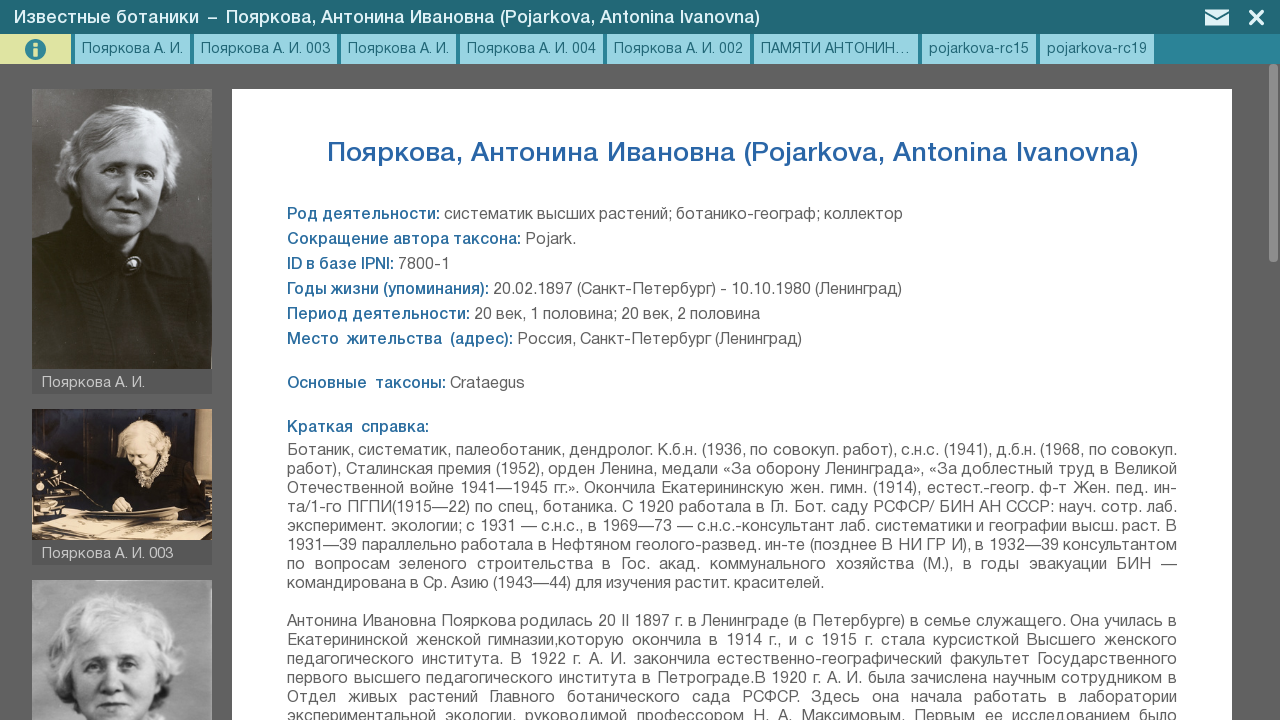

--- FILE ---
content_type: text/html; charset=UTF-8
request_url: https://info.botdb.ru/?t=persons&id=821
body_size: 10066
content:
<!DOCTYPE html>
<html><head>
    <title>Пояркова, Антонина Ивановна (Pojarkova, Antonina Ivanovna) | Известные ботаники | Ботаника</title><meta charset="UTF-8"><meta name="viewport" content="width=device-width, initial-scale=1.0, maximum-scale=1.0, user-scalable=no" ><meta name="mobile-web-app-capable" content="yes"><meta name="theme-color" content="hsl(206, 57%, 28.8%)"><meta name="description" content="База данных &quot;Известные ботаники&quot; &mdash; информационная система &quot;Ботанические информационные базы данных&quot;. Страница описания для &quot;Пояркова, Антонина Ивановна (Pojarkova, Antonina Ivanovna)&quot;."><meta property="og:title" content="Пояркова, Антонина Ивановна (Pojarkova, Antonina Ivanovna) | Известные ботаники | Ботаника" /><meta property="og:description" content="База данных &quot;Известные ботаники&quot; &mdash; информационная система &quot;Ботанические информационные базы данных&quot;. Страница описания для &quot;Пояркова, Антонина Ивановна (Pojarkova, Antonina Ivanovna)&quot;." />
    <link rel="stylesheet" href="program/css/mte.css?2.39" type="text/css"><script type="text/javascript" src="program/js/mte_prerendered.js?2.39"></script><script type="text/javascript" src="program/js/mte_main.js?2.39"></script>
    <script type='text/javascript'>parameters.program_disp_mode = 'normal'; parameters.table_settings = {"fields_data":{"id":{"InViewName":"id","InViewExcluded":true,"EditExcluded":true},"nameRus":{"InViewName":"Имя на русском","InViewWidth":"200px","EditRequired":true},"nameEng":{"InViewName":"Имя на английском","InViewWidth":"200px"},"personType":{"InViewName":"Род деятельности","InViewWidth":"150px","EditMultiAllowed":true,"EditType":"select_autocomplete"},"nameShort":{"InViewName":"Сокращение автора таксона","InViewWidth":"150px"},"ipniId":{"InViewName":"ID в базе IPNI","InViewWidth":"100px"},"dates":{"InViewName":"Даты жизни (упоминания)","InViewWidth":"150px","EditComment":"Желательно с числами (по нов. ст.). Если есть только даты упоминания ставьте пометку 'упом.'."},"histPeriod":{"InViewName":"Период деятельности","InViewWidth":"150px","EditMultiAllowed":true,"EditType":"select_autocomplete"},"adress":{"InViewName":"Место жительства (адрес)","InViewWidth":"150px","EditType":"text_multi_line","EditComment":"С указанием страны, региона, города (поселения) и адреса (если известен)."},"mainTaxa":{"InViewName":"Основные таксоны","InViewWidth":"250px","EditType":"text_multi_line","EditComment":"Укажите основные таксоны с которыми работал учёный (на латыни)."},"mainPlaces":{"InViewName":"География работ","InViewWidth":"250px","EditType":"text_multi_line","EditComment":"Укажите основные географические локации, в которых работал учёный."},"comment":{"InViewName":"Краткая справка","InViewWidth":"500px","EditType":"text_rich"},"mainPublications":{"InViewName":"Основные публикации","InViewWidth":"500px","EditType":"text_rich","EditComment":"Не более 4000 символов. Полные списки прикладывайте в PDF."},"mainExpeditions":{"InViewName":"Основные экспедиции","InViewWidth":"500px","EditType":"text_rich","EditComment":"Не более 4000 символов. Полные списки прикладывайте в PDF."},"descSources":{"InViewName":"Источники","InViewWidth":"500px","EditType":"text_rich","EditComment":"Укажите литературные и веб-ссылки на источники по персоналии."},"descAuthors":{"InViewName":"Авторы описания","InViewWidth":"250px","EditMultiAllowed":true,"EditComment":"Укажите авторов приведённого в поле 'Краткая справка' описания."},"attachments":{"InViewName":"Прикреплённые файлы","InViewExcluded":true,"EditMultiAllowed":true,"EditType":"","EditHidden":true,"EditPreventCopy":true,"EditDefaultValue":""}},"processing_plugins":{"personType":{"autocomplete":{"type":"json","open_on_click":true,"field_as_value":"text","field_as_text":"text","json_data":[{"text":"анатом"},{"text":"биоморфолог"},{"text":"ботанико-географ"},{"text":"геоботаник"},{"text":"дендролог"},{"text":"интродуктор"},{"text":"историк ботаники"},{"text":"коллектор"},{"text":"морфолог"},{"text":"физиолог"},{"text":"флорист"},{"text":"палеоботаник"},{"text":"палинолог"},{"text":"растениевод"},{"text":"ресурсовед"},{"text":"систематик"},{"text":"систематик высших растений"},{"text":"систематик-миколог"},{"text":"систематик-лихенолог"},{"text":"систематик-бриолог"},{"text":"систематик-альголог"},{"text":"эмбриолог"}]}},"histPeriod":{"autocomplete":{"type":"json","open_on_click":true,"field_as_value":"text","field_as_text":"text","json_data":[{"text":"21 век, 2 половина"},{"text":"21 век, 1 половина"},{"text":"20 век, 2 половина"},{"text":"20 век, 1 половина"},{"text":"19 век, 2 половина"},{"text":"19 век, 1 половина"},{"text":"18 век, 2 половина"},{"text":"18 век, 1 половина"},{"text":"17 век, 2 половина"},{"text":"17 век, 1 половина"}]}},"attachments":{"attachments":[]}},"view_config":{"title_tpl":"{nameRus}{nameRus| (|}{nameEng}{nameRus|)|}","description_tpl":"{personType|<span class='sel_text'>Род деятельности:<\/span> {personType}<br>|}{nameShort|<span class='sel_text'>Сокращение автора таксона:<\/span> {nameShort}<br>|}{ipniId|<span class='sel_text'>ID в базе IPNI:<\/span> {ipniId}<br>|}{dates|<span class='sel_text'>Годы жизни (упоминания):<\/span> {dates}<br>|}{histPeriod|<span class='sel_text'>Период деятельности:<\/span> {histPeriod}<br>|}{adress|<span class='sel_text'>Место&ensp;жительства&ensp;(адрес):<\/span> {adress}<br>|}{mainTaxa|<br><span class='sel_text'>Основные&ensp;таксоны:<\/span> {mainTaxa}<br>|}{mainPlaces|<br><span class='sel_text'>География&ensp;работ:<\/span> {mainPlaces}<br>|}{comment|<br><span class='sel_text'>Краткая&ensp;справка:<\/span><br> <div>{comment}<\/div>|}{mainPublications|<br><span class='sel_text'>Основные&ensp;публикации:<\/span><br> <div>{mainPublications}<\/div>|}{mainExpeditions|<br><span class='sel_text'>Основные&ensp;экспедиции:<\/span><br> <div>{mainExpeditions}<\/div>|}{descSources|<br><span class='sel_text'>Источники:<\/span><br> <div>{descSources}<\/div>|}{descAuthors|<br><span class='sel_text'>Авторы описания:<\/span> {descAuthors}|}","max_items":50,"avaliable_views":["b","g"],"default_view":"b","image_size_big_mp":5,"edit_media_collapsed":"auto","max_linked_items_to_load":10,"image_source_field":"attachments"},"mode":null,"primary_key_field":"id","edit_fields_width_proc":50,"table_title":"Известные ботаники","map_parameters":{"init_center_point":[60,31],"init_zoom":10,"center_to_point_zoom":15,"tile_layers":[{"title":"Openstreetmap","url_tpl":"https:\/\/{s}.tile.openstreetmap.org\/{z}\/{x}\/{y}.png","max_avaliable_zoom":19,"access_token":"","attribution":"&copy; <a href=\"https:\/\/www.openstreetmap.org\/copyright\">OpenStreetMap<\/a> contributors"}],"geojson_layers":[]},"title_field":"nameRus"}; parameters.main_settings = {"database_name":"db_botinfo","title_short":"Ботаника","title_long":"Ботанические информационные базы данных","main_page_tpl":[{"title":"Персоналии и учреждения","tables":["persons","herbariums"]},{"title":"Ботанические издания в виде баз данных","tables":["cherepanov","maevskiy"]},{"title":"География","tables":["countries","world_adm_1"]}],"backup_parameters":{"enabled":true,"min_interval_hours":24,"e_mail_recipients_arr":["slastunov@gmail.com"],"e_mail_min_interval_hours":336,"years_store_data":3,"additional_emails":[]},"permissions":{"view":"guest","edit":"user_type_1"},"home_url":".\/","main_page_phtml_file":".\/program\/templates\/main_page.phtml","main_page_skip_to_table":"","help_pdf_file":"instruction_user.pdf","file_settings":{"folder_backup":"data\/backup\/","folder_upload":"data\/upload\/","filename_symb_count":7,"folder_trim_symb_count":3,"im_launch_command":"","im_command_big":"-gamma 0.45454545 -resize 5000000@> -gamma 2.2","im_command_med":"","im_command_thumb":"-gamma 0.45454545 -resize 255> -gamma 2.2 +profile \"!icc,!icm,*\"","im_command_quality":"-define jpeg:dct-method=float -quality 95 -sampling-factor 4:4:4","im_command_extension":"jpg","im_command_quality_orig":"-define jpeg:dct-method=float -quality 97 -sampling-factor 4:4:4","im_command_extension_orig":"jpg","im_orig_process_min_size_mb":40,"extract_pdf_text":false,"extract_jpeg_GPS":false,"accepted_extensions":["jpg","gif","png","jpeg","bmp","tif","tiff","pdf","geojson"],"encode_filenames":false},"user_management":{"users_table_name":"system_users_data","user_roles":{"admin":{"title":"администратор","role_weight":10},"moderator":{"title":"модератор","role_weight":8},"user_type_1":{"title":"пользователь","role_weight":5}},"ldap_auth":{"enabled":false,"server":"","domain":"","user_role":"","prevent_register":false,"login_message":""},"tech_support_mail":""},"global_permissions":{"view":"guest","edit":"user_type_1","view_hidden":"user_type_1"},"plugins":[],"tables_permissions":{"maevskiy":[],"countries":[],"world_adm_1":[],"cherepanov":[],"persons":[],"herbariums":[],"herbariums_persons":[],"system_users_data":{"view":"admin","edit":"admin"}},"user_data":{"id":null,"full_name":"","login_name":"","role":"guest","raw_data":[]},"version":"2.39"};</script><style>#list_add_record, #list_copy_record, #list_edit_record, #list_del_record {display: none;} #list_view_record {display: inline-block;}</style>
    <link rel="shortcut icon" href="program/images/favicon.png" type="image/png"><link rel="icon" sizes="192x192" href="program/images/favicon_192.png"><link rel="icon" sizes="512x512" href="program/images/favicon_512.png">
</head><body class="text_color_1 back_color_6 disp_mode_normal mode_view_type_b">
<div id="mediacontainer_mask" onclick="event.stopPropagation();" onscroll="event.preventDefault(); event.stopPropagation();" style="display: block;">
    <div id="mediacontainer_header" class="back_color_3">
        <h2 id="mediacontainer_title" class="text_color_12">Известные ботаники&ensp;–&ensp;Пояркова, Антонина Ивановна (Pojarkova, Antonina Ivanovna)</h2>
        <div id="mediacontainer_header_buttons">
            <div id="mediacontainer_but_edit" title="Редактировать запись" onclick="button_click(this)" style="display: none;"><svg style="margin: 9px 2px 0px 0px; width: 30px;"><use xlink:href="program/images/icons.svg#mc_icon_but_edit"></use></svg></div>
            <div id="mediacontainer_but_mail" title="Обратная связь" onclick="button_click(this)"><svg style="margin: 9px 5px 0px 0px; width: 24px;"><use xlink:href="program/images/icons.svg#icon_mail"></use></svg></div>
            <div id="mediacontainer_but_prev" title="Предыдущая запись" onclick="button_click(this)"><svg style="margin: 9px 12px 0px 0px; width: 11.8px;"><use xlink:href="program/images/icons.svg#mc_icon_but_prev"></use></svg></div>
            <div id="mediacontainer_but_next" title="Следующая запись" onclick="button_click(this)"><svg style="margin: 9px 10px 0px 0px; width: 11.8px;"><use xlink:href="program/images/icons.svg#mc_icon_but_next"></use></svg></div>
            <div id="mediacontainer_but_close" onclick="button_click(this)"><svg style="margin: 9px 10px 0px 0px; width: 15.5px;"><use xlink:href="program/images/icons.svg#mc_icon_but_close"></use></svg></div>
        </div>
    </div>
    <div id="mediacontainer_container" onclick="event.stopPropagation();"><div id='mediacontainer' class='back_color_14'><div id='mediacontainer_infoview' style='display: block;'><div id='mediacontainer_info_content'><div id='mediacontainer_info_text'><h1 id='mediacontainer_info_title'>Пояркова, Антонина Ивановна (Pojarkova, Antonina Ivanovna)</h1><div id='mediacontainer_info_description'><span class='sel_text'>Род деятельности:</span> систематик высших растений; ботанико-географ; коллектор<br><span class='sel_text'>Сокращение автора таксона:</span> Pojark.<br><span class='sel_text'>ID в базе IPNI:</span> 7800-1<br><span class='sel_text'>Годы жизни (упоминания):</span> 20.02.1897 (Санкт-Петербург) - 10.10.1980 (Ленинград)<br><span class='sel_text'>Период деятельности:</span> 20 век, 1 половина; 20 век, 2 половина<br><span class='sel_text'>Место&ensp;жительства&ensp;(адрес):</span> Россия, Санкт-Петербург (Ленинград)<br><br><span class='sel_text'>Основные&ensp;таксоны:</span> Crataegus<br><br><span class='sel_text'>Краткая&ensp;справка:</span><br> <div><div>Ботаник, систематик, палеоботаник, дендролог. К.б.н. (1936, по совокуп. работ), с.н.с. (1941), д.б.н. (1968, по совокуп. работ), Сталинская премия (1952), орден Ленина, медали «За оборону Ленинграда», «За доблестный труд в Великой Отечественной войне 1941—1945 гг.». Окончила Екатерининскую жен. гимн. (1914), естест.-геогр. ф-т Жен. пед. ин-та/1-го ПГПИ(1915—22) по спец, ботаника. С 1920 работала в Гл. Бот. саду РСФСР/ БИН АН СССР: науч. сотр. лаб. эксперимент. экологии; с 1931 — с.н.с., в 1969—73 — с.н.с.-консультант лаб. систематики и географии высш. раст. В 1931—39 параллельно работала в Нефтяном геолого-развед. ин-те (позднее В НИ ГР И), в 1932—39 консультантом по вопросам зеленого строительства в Гос. акад. коммунального хозяйства (М.), в годы эвакуации БИН — командирована в Ср. Азию (1943—44) для изучения растит. красителей. </div><div><br></div><div>Антонина Ивановна Пояркова родилась 20 II 1897 г. в Ленинграде (в Петербурге) в семье служащего. Она училась в Екатерининской женской гимназии,которую окончила в 1914 г., и с 1915 г. стала курсисткой Высшего женского педагогического института. В 1922 г. А. И. закончила естественно-географический факультет Государственного первого высшего педагогического института в Петрограде.В 1920 г. А. И. была зачислена научным сотрудником в Отдел живых растений Главного ботанического сада РСФСР. Здесь она начала работать в лаборатории экспериментальной экологии, руководимой профессором Н. А. Максимовым. Первым ее исследованием было изучение соотношения между глубиной зимнего покоя, превращением запасных веществ и холодостойкостью у древесных растений. Работа по этой теме и стала ее первой публикацией (1924).В 1924—1927 гг. А. И. занималась изучением физиологических особенностей яровых и озимых рас хлебных злаков, в частности вопросом о влиянии на их репродуктивную способность температурных условий проращивания семян. Две работы на эту тему были опубликованы ею в соавторстве с Н. А. Максимовым. «Температурные условия прорастания, как фактор, определяющий колошение озимых растений» была доложена А. И. в 1926 г. на II Всесоюзном съезде ботаников в Москве. Эти исследования были посвящены изучению круга вопросов,приведшему к открытию очень важного биологического явления — стадийного развития растений, получившего вскоре название «яровизация». Исследование водного режима растений в условиях Ленинграда и на Ак-Кавакской опытной станции под Ташкентом заключает серию работ А. И. по физиологии растений.К концу 20-х годов, когда ее работы по физиологии были уже заметны в специальной литературе, вполне определился интерес А. И. к изучению систематики высших растений.Следует, однако, отметить цикл исследований А. И. по палеоботанике, что было связано с ее работой по совместительству в 1931—1936 гг. в Нефтяном геологоразведочномисследовательском институте. А. И. занималась здесь изучением ископаемых флор Приаралья, Сахалина, Амура и Камчатки. Этот цикл работ составляют 10 публикаций, из которых следует назвать работу монографического характера: «К изучению ископаемых флор Буреинского и Амурского Цагаяна». В связи с этими публикациями А. И. приобрела немалую известность как палеоботаник.Эпизодической представляется консультантская работа А. И. в 1932—1939 гг. по совместительству в Государственной академии коммунального хозяйства(Москва). Проводимые в этом учреждении исследования вопросов зеленого строительства немало способствовали тому, что А. И. все более и более становилась квалифицированным дендрологом и даже знатоком в области практического озеленения. Эта сторона ее работы вполне согласовывалась с исследовательскими темами Отдела живых растений БИНа в начале 30-х годов.1006 Начало работ А. И. по систематике растений относится к концу 20-х годов,причем в первых же публикациях она проявила себя как вполне квалифицированный исследователь. А. И. изучала древесные и кустарниковые растения.Первые публикации ее (1929—1936) касались систематики родов Ribes, Acer,Lonicera, Grossularia. Особо значительным среди них было монографическое исследование отечественных кленов в связи с историей всего рода Acer. Эта работа, интересная в методическом отношении, была у нас одним из первых монографических исследований, в то время еще очень редких.В 1936 г. ей была присуждена ученая степень кандидата биологических наук без защиты диссертации «за работы по систематике цветковых и по ископаемым флорам Северной Азии».В самом конце 30-х годов А. И. включилась в работу по «Флоре СССР»и быстро стала одним из активнейших авторов. Для 9-го тома А. И. написала обработки родов чубушник, смородина и некоторых других из камнеломковых,а из розоцветных — подсем. Spiraeoideae, а также несколько небольших родов из подсем. Pomoideae и, что особенно важно, очень критические роды Cotoneasterи Crataegus', из подсем. Prunoideae А. И. выполнила обработку рода Cerasus для 10-го тома. Обработка рода Caragana, написанная А. И. для 11-го тома «Флоры СССР», привлекла к себе особое внимание в связи с тем, что могла быть сопоставлена с классической работой по систематике этого рода, опубликованной В. Л. Комаровым в 1909 г. В 14-м томе «Флоры СССР» были опубликованы ее обработки нескольких не больших родов из молочайных, а также семейств Buxaceae, Aquifoliaceae,Staphyleaceae, Aceraceae, Hippocastanaceae; в 15-м томе была помещена обработка актинидиевых, в 16-м — аралиевых, а в 17-м — сем. кизиловых.После публикации работ А. И. по систематике древесных пород в томах 9—17 «Флоры СССР» она, естественно, стала виднейшим советским дендрологом.За работы, опубликованные в томах 14—17 «Флоры СССР», А. И. Поярковой, Б. К. Шишкину и С. В. Юзепчуку была присуждена в 1952 г. Государственная премия второй степени и присвоено звание лауреатов Государственной премии СССР.В 18-м томе была опубликована большая часть сем. вересковых в ее обработке,а в 20-м — несколько родов из губоцветных и среди них обширный родNepeta, в 21-м томе — небольшой род Ballota из того же семейства. Для 22-го тома А. И. обработала большую часть сем. пасленовых, для 23-го — родRubia и сем. жимолостных. В 26-м томе помещены ее обработки нескольких небольших родов из колена Senecioneae, кроме обширного критического родаLigularia.Этот краткий перечень обработок А. И. для «Флоры СССР», а они охватили 596 видов флоры и составляют в этом издании 60 авторских листов, показывает,как много она сделала для этого издания.Кроме авторской работы по «Флоре СССР», следует указать и то, что А. И.немало помогала этому изданию и тем, что после кончины Б. Н. Городкова была председателем комиссии по общественному просмотру авторских рукописей.А. И. очень много сделала для издания «Флоры Мурманской области».Организационная и редакционная работа над этим изданием почти полностью выполнялась ею. Она также участвовала как автор небольших обработок в четырех томах этой флоры.На протяжении многих лет А. И. возвращалась к систематике боярышников, начатой для 9-го тома «Флоры СССР» (1939). В 1955 г. эту тему она сделала предметом своей докторской диссертации. В 1968 г. А. И. без защиты диссертации была присуждена ученая степень доктора биологических наук по специальному ходатайству. *В 1969—1973 гг. А. И. работала как консультант в лаборатории систематики и географии высших растений БИНа. С 1974 г. она оставила институт, но в мер у своих сил продолжала работать. В 1980 г. она довела до конца обработку сем. пасленовых для 5-го тома «Флоры европейской части СССР».За успешный самоотверженный труд А. И. была награждена орденом Ленина и несколькими медалями. </div><div><br></div><div>[Бобров Е.Г. Памяти Антонины Ивановны Поярковой (20.02.1879 - 10.10.1980) // Ботанический журнал. — 1982. — Т. 67, № 7 (июль). — С. 1006.]</div><div><br></div><div>Похоронена на Зеленогорском кладбище (Санкт-Петербург)</div></div><br><span class='sel_text'>Основные&ensp;публикации:</span><br> <div>см. список в прикреплённой статье</div><br><span class='sel_text'>Источники:</span><br> <div><ul><li><a target="_blank" href="https://ru.wikipedia.org/wiki/%D0%9F%D0%BE%D1%8F%D1%80%D0%BA%D0%BE%D0%B2%D0%B0,_%D0%90%D0%BD%D1%82%D0%BE%D0%BD%D0%B8%D0%BD%D0%B0_%D0%98%D0%B2%D0%B0%D0%BD%D0%BE%D0%B2%D0%BD%D0%B0">википедия</a></li><li>Бобров Е.Г. Памяти Антонины Ивановны Поярковой (20.02.1879 - 10.10.1980) // Ботанический журнал. — 1982. — Т. 67, № 7 (июль). — С. 1006.</li></ul></div></div></div></div></div></div></div>
</div>
<div id="window_mask" onclick="event.preventDefault(); event.stopPropagation(); window_init(false);" onscroll="event.preventDefault(); event.stopPropagation();"><div id="window_container" onclick="event.stopPropagation();"></div></div>
<div id="flying_window"></div>
<div id="drop_mask" onscroll="event.preventDefault(); event.stopPropagation();"><div id="drop_mask_message"></div></div>
<div id="mte_content" class="hidden_el"><div id="mte_page_head" class="back_color_2 text_color_2">
    <a href="./" target=""><div class="svg_button_1" style="height: 21px; width: 25.56px; padding: 6px 6px 8px 15px"><svg><use xlink:href="program/images/icons.svg#icon_home"></use></svg></div></a>
    <div id="mte_page_title"><h1><a href="./" rel="up" class="hide_on_narrow">Ботаника</a><span class="hide_on_narrow"> - </span><a href="./?t=persons" class="hide_on_narrow_2">Известные ботаники</a><span id="mte_page_head_dyn_title"><span class="hide_on_narrow_2"> - </span>Пояркова, Антонина Ивановна (Pojarkova, Antonina Ivanovna)</span></h1></div>
    <div id="main_menu_button" onclick="button_click(this)" title="Меню" class="svg_button_1" style="height: 18px; width: 21.52px; padding: 8px 15px 5px 5px; float: right;"><svg><use xlink:href="program/images/icons.svg#icon_menu"></use></svg></div>
    <div id="button_profile" onclick="button_click(this)" class="svg_button_1 " style="height: 18px; padding: 8px 9px 5px 5px; float: right;"><svg style="width: 19.687px; fill: #f7f7f7;"><use xlink:href="program/images/icons.svg#icon_profile"></use></svg></div>
    <div id="button_feedback" onclick="button_click(this)" title="Обратная связь" class="svg_button_1" style="height: 16px; width: 24.19px; padding: 9px 9px 5px 5px; float: right;"><svg style="fill: #fff;"><use xlink:href="program/images/icons.svg#icon_mail"></use></svg></div>
</div><div id="list_main_bar" class="back_color_3">
	<div id="list_view_switch" class="svg_button_2 back_color_4 text_color_3" onclick="button_click(this)" style="width: 33px; display: ;"><div class="view_type_button_g" title="Отобразить в виде плитки" style="padding: 5px 6px 5px 6px;"><svg id="icon_svg_table_view"><use xlink:href="program/images/icons.svg#list_icon_svg_table_view"></use></svg><svg id="icon_svg_block_view" width="6.1738mm" height="6.1794mm"><use xlink:href="program/images/icons.svg#list_icon_svg_block_view"></use></svg><svg id="icon_svg_grid_view"><use xlink:href="program/images/icons.svg#list_icon_svg_grid_view"></use></svg></div></div>
    <div id="list_view_record" class="svg_button_2 back_color_4 text_color_3" onclick="button_click(this)"><div><svg><use xlink:href="program/images/icons.svg#list_view_record"></use></svg></div><span>Просмотреть</span></div>
    <div id="list_add_record" class="svg_button_2 back_color_4 text_color_3" onclick="button_click(this)"><div><svg><use xlink:href="program/images/icons.svg#list_add_record"></use></svg></div><span>Добавить</span></div>
    <div id="list_copy_record" class="svg_button_2 back_color_4 text_color_3" onclick="button_click(this)"><div><svg><use xlink:href="program/images/icons.svg#list_copy_record"></use></svg></div><span>Копировать</span></div>
    <div id="list_edit_record" class="svg_button_2 back_color_4 text_color_3" onclick="button_click(this)"><div><svg><use xlink:href="program/images/icons.svg#list_edit_record"></use></svg></div><span>Редактировать</span></div>
    <div id="list_del_record" class="svg_button_2 back_color_4 text_color_3" onclick="button_click(this)"><div><svg><use xlink:href="program/images/icons.svg#list_del_record"></use></svg></div><span>Удалить</span></div>
	<div id="search_form_container"><input id="list_search_field_value" type="text" value="" placeholder="Поиск" class="back_color_5 text_color_4" autocomplete="off"><select id="list_search_field_fieldname" class="back_color_5 text_color_4"><option selected value="[all]">По всем полям</option><option value='ipniId'>ID в базе IPNI</option><option value='descAuthors'>Авторы описания</option><option value='mainPlaces'>География работ</option><option value='dates'>Даты жизни (упоминания)</option><option value='nameEng'>Имя на английском</option><option value='nameRus'>Имя на русском</option><option value='descSources'>Источники</option><option value='comment'>Краткая справка</option><option value='adress'>Место жительства (адрес)</option><option value='mainPublications'>Основные публикации</option><option value='mainTaxa'>Основные таксоны</option><option value='mainExpeditions'>Основные экспедиции</option><option value='histPeriod'>Период деятельности</option><option value='personType'>Род деятельности</option><option value='nameShort'>Сокращение автора таксона</option></select><button id="list_search_advanced" title="Расширенный поиск" onclick="button_click(this)" value="" class="svg_button_3 back_color_4 text_color_3"><svg><use xlink:href="program/images/icons.svg#list_search_button"></use></svg></button></div>
    <div id="navbar" class="text_color_6"><div id="list_status_bar"><span class="hide_on_narrow">Всего результатов:</span><span class="show_on_narrow">Всего:</span> <span id="navbar_hits_total">1256</span></div><div id="navbar_paging"><div class="mte_nav mte_prev_next invisible"><a href="./?t=persons&start=-50" rel="prev"><span class="hide_on_narrow">Предыдущие записи</span><span class="show_on_narrow">Предыдущие</span></a></div><div class='mte_nav mte_nav_square mte_nav_current back_color_10 text_color_8'>1</div><a class="mte_nav mte_nav_square back_color_9 text_color_7" href="./?t=persons&start=50">2</a><a class="mte_nav mte_nav_square back_color_9 text_color_7" href="./?t=persons&start=100">3</a><a class="mte_nav mte_nav_square back_color_9 text_color_7" href="./?t=persons&start=150">4</a><a class="mte_nav mte_nav_square back_color_9 text_color_7" href="./?t=persons&start=200">5</a><a class="mte_nav mte_nav_square back_color_9 text_color_7" href="./?t=persons&start=250">6</a><a class="mte_nav mte_nav_square back_color_9 text_color_7" href="./?t=persons&start=300">7</a><div class="mte_nav mte_prev_next"><a href="./?t=persons&start=50" rel="next"><span class="hide_on_narrow">Следующие записи</span><span class="show_on_narrow">Следующие</span></a></div></div></div>
</div>
<div id="list_main_table_header_container" class="back_color_7" style="position: absolute; top: 115px; left: 0px; width:100%; height: 35px;"><table><tr id="list_main_table_header"></tr></table></div>
<div id="list_main_items_container"><div id="list_main_grid" ondblclick="list_command(event)" onclick="list_command(event)"><div id='list_no_results' class='list_no_results_b text_color_5'>Нет результатов</div></div></div></div></body></html>

--- FILE ---
content_type: text/html; charset=UTF-8
request_url: https://info.botdb.ru/
body_size: 5077
content:
{"success":true,"rec_id":821,"rec_data":{"id":{"value_arr":["821"]},"nameRus":{"value_arr":["Пояркова, Антонина Ивановна"]},"nameEng":{"value_arr":["Pojarkova, Antonina Ivanovna"]},"personType":{"value_arr":["систематик высших растений","ботанико-географ","коллектор"],"value_arr_text":["систематик высших растений","ботанико-географ","коллектор"]},"nameShort":{"value_arr":["Pojark."]},"ipniId":{"value_arr":["7800-1"]},"dates":{"value_arr":["20.02.1897 (Санкт-Петербург) - 10.10.1980 (Ленинград)"]},"histPeriod":{"value_arr":["20 век, 1 половина","20 век, 2 половина"],"value_arr_text":["20 век, 1 половина","20 век, 2 половина"]},"adress":{"value_arr":["Россия, Санкт-Петербург (Ленинград)"]},"mainTaxa":{"value_arr":["Crataegus"]},"mainPlaces":{"value_arr":[]},"comment":{"value_arr":["<div>Ботаник, систематик, палеоботаник, дендролог. К.б.н. (1936, по совокуп. работ), с.н.с. (1941), д.б.н. (1968, по совокуп. работ), Сталинская премия (1952), орден Ленина, медали «За оборону Ленинграда», «За доблестный труд в Великой Отечественной войне 1941—1945 гг.». Окончила Екатерининскую жен. гимн. (1914), естест.-геогр. ф-т Жен. пед. ин-та\/1-го ПГПИ(1915—22) по спец, ботаника. С 1920 работала в Гл. Бот. саду РСФСР\/ БИН АН СССР: науч. сотр. лаб. эксперимент. экологии; с 1931 — с.н.с., в 1969—73 — с.н.с.-консультант лаб. систематики и географии высш. раст. В 1931—39 параллельно работала в Нефтяном геолого-развед. ин-те (позднее В НИ ГР И), в 1932—39 консультантом по вопросам зеленого строительства в Гос. акад. коммунального хозяйства (М.), в годы эвакуации БИН — командирована в Ср. Азию (1943—44) для изучения растит. красителей. <\/div><div><br><\/div><div>Антонина Ивановна Пояркова родилась 20 II 1897 г. в Ленинграде (в Петербурге) в семье служащего. Она училась в Екатерининской женской гимназии,которую окончила в 1914 г., и с 1915 г. стала курсисткой Высшего женского педагогического института. В 1922 г. А. И. закончила естественно-географический факультет Государственного первого высшего педагогического института в Петрограде.В 1920 г. А. И. была зачислена научным сотрудником в Отдел живых растений Главного ботанического сада РСФСР. Здесь она начала работать в лаборатории экспериментальной экологии, руководимой профессором Н. А. Максимовым. Первым ее исследованием было изучение соотношения между глубиной зимнего покоя, превращением запасных веществ и холодостойкостью у древесных растений. Работа по этой теме и стала ее первой публикацией (1924).В 1924—1927 гг. А. И. занималась изучением физиологических особенностей яровых и озимых рас хлебных злаков, в частности вопросом о влиянии на их репродуктивную способность температурных условий проращивания семян. Две работы на эту тему были опубликованы ею в соавторстве с Н. А. Максимовым. «Температурные условия прорастания, как фактор, определяющий колошение озимых растений» была доложена А. И. в 1926 г. на II Всесоюзном съезде ботаников в Москве. Эти исследования были посвящены изучению круга вопросов,приведшему к открытию очень важного биологического явления — стадийного развития растений, получившего вскоре название «яровизация». Исследование водного режима растений в условиях Ленинграда и на Ак-Кавакской опытной станции под Ташкентом заключает серию работ А. И. по физиологии растений.К концу 20-х годов, когда ее работы по физиологии были уже заметны в специальной литературе, вполне определился интерес А. И. к изучению систематики высших растений.Следует, однако, отметить цикл исследований А. И. по палеоботанике, что было связано с ее работой по совместительству в 1931—1936 гг. в Нефтяном геологоразведочномисследовательском институте. А. И. занималась здесь изучением ископаемых флор Приаралья, Сахалина, Амура и Камчатки. Этот цикл работ составляют 10 публикаций, из которых следует назвать работу монографического характера: «К изучению ископаемых флор Буреинского и Амурского Цагаяна». В связи с этими публикациями А. И. приобрела немалую известность как палеоботаник.Эпизодической представляется консультантская работа А. И. в 1932—1939 гг. по совместительству в Государственной академии коммунального хозяйства(Москва). Проводимые в этом учреждении исследования вопросов зеленого строительства немало способствовали тому, что А. И. все более и более становилась квалифицированным дендрологом и даже знатоком в области практического озеленения. Эта сторона ее работы вполне согласовывалась с исследовательскими темами Отдела живых растений БИНа в начале 30-х годов.1006 Начало работ А. И. по систематике растений относится к концу 20-х годов,причем в первых же публикациях она проявила себя как вполне квалифицированный исследователь. А. И. изучала древесные и кустарниковые растения.Первые публикации ее (1929—1936) касались систематики родов Ribes, Acer,Lonicera, Grossularia. Особо значительным среди них было монографическое исследование отечественных кленов в связи с историей всего рода Acer. Эта работа, интересная в методическом отношении, была у нас одним из первых монографических исследований, в то время еще очень редких.В 1936 г. ей была присуждена ученая степень кандидата биологических наук без защиты диссертации «за работы по систематике цветковых и по ископаемым флорам Северной Азии».В самом конце 30-х годов А. И. включилась в работу по «Флоре СССР»и быстро стала одним из активнейших авторов. Для 9-го тома А. И. написала обработки родов чубушник, смородина и некоторых других из камнеломковых,а из розоцветных — подсем. Spiraeoideae, а также несколько небольших родов из подсем. Pomoideae и, что особенно важно, очень критические роды Cotoneasterи Crataegus', из подсем. Prunoideae А. И. выполнила обработку рода Cerasus для 10-го тома. Обработка рода Caragana, написанная А. И. для 11-го тома «Флоры СССР», привлекла к себе особое внимание в связи с тем, что могла быть сопоставлена с классической работой по систематике этого рода, опубликованной В. Л. Комаровым в 1909 г. В 14-м томе «Флоры СССР» были опубликованы ее обработки нескольких не больших родов из молочайных, а также семейств Buxaceae, Aquifoliaceae,Staphyleaceae, Aceraceae, Hippocastanaceae; в 15-м томе была помещена обработка актинидиевых, в 16-м — аралиевых, а в 17-м — сем. кизиловых.После публикации работ А. И. по систематике древесных пород в томах 9—17 «Флоры СССР» она, естественно, стала виднейшим советским дендрологом.За работы, опубликованные в томах 14—17 «Флоры СССР», А. И. Поярковой, Б. К. Шишкину и С. В. Юзепчуку была присуждена в 1952 г. Государственная премия второй степени и присвоено звание лауреатов Государственной премии СССР.В 18-м томе была опубликована большая часть сем. вересковых в ее обработке,а в 20-м — несколько родов из губоцветных и среди них обширный родNepeta, в 21-м томе — небольшой род Ballota из того же семейства. Для 22-го тома А. И. обработала большую часть сем. пасленовых, для 23-го — родRubia и сем. жимолостных. В 26-м томе помещены ее обработки нескольких небольших родов из колена Senecioneae, кроме обширного критического родаLigularia.Этот краткий перечень обработок А. И. для «Флоры СССР», а они охватили 596 видов флоры и составляют в этом издании 60 авторских листов, показывает,как много она сделала для этого издания.Кроме авторской работы по «Флоре СССР», следует указать и то, что А. И.немало помогала этому изданию и тем, что после кончины Б. Н. Городкова была председателем комиссии по общественному просмотру авторских рукописей.А. И. очень много сделала для издания «Флоры Мурманской области».Организационная и редакционная работа над этим изданием почти полностью выполнялась ею. Она также участвовала как автор небольших обработок в четырех томах этой флоры.На протяжении многих лет А. И. возвращалась к систематике боярышников, начатой для 9-го тома «Флоры СССР» (1939). В 1955 г. эту тему она сделала предметом своей докторской диссертации. В 1968 г. А. И. без защиты диссертации была присуждена ученая степень доктора биологических наук по специальному ходатайству. *В 1969—1973 гг. А. И. работала как консультант в лаборатории систематики и географии высших растений БИНа. С 1974 г. она оставила институт, но в мер у своих сил продолжала работать. В 1980 г. она довела до конца обработку сем. пасленовых для 5-го тома «Флоры европейской части СССР».За успешный самоотверженный труд А. И. была награждена орденом Ленина и несколькими медалями. <\/div><div><br><\/div><div>[Бобров Е.Г. Памяти Антонины Ивановны Поярковой (20.02.1879 - 10.10.1980) \/\/ Ботанический журнал. — 1982. — Т. 67, № 7 (июль). — С. 1006.]<\/div><div><br><\/div><div>Похоронена на Зеленогорском кладбище (Санкт-Петербург)<\/div>"]},"mainPublications":{"value_arr":["см. список в прикреплённой статье"]},"mainExpeditions":{"value_arr":[]},"descSources":{"value_arr":["<ul><li><a target=\"_blank\" href=\"https:\/\/ru.wikipedia.org\/wiki\/%D0%9F%D0%BE%D1%8F%D1%80%D0%BA%D0%BE%D0%B2%D0%B0,_%D0%90%D0%BD%D1%82%D0%BE%D0%BD%D0%B8%D0%BD%D0%B0_%D0%98%D0%B2%D0%B0%D0%BD%D0%BE%D0%B2%D0%BD%D0%B0\">википедия<\/a><\/li><li>Бобров Е.Г. Памяти Антонины Ивановны Поярковой (20.02.1879 - 10.10.1980) \/\/ Ботанический журнал. — 1982. — Т. 67, № 7 (июль). — С. 1006.<\/li><\/ul>"]},"descAuthors":{"value_arr":[]},"attachments":{"value_arr":["0000231 || Пояркова А. И..jpg","0001240 || Пояркова А. И. 003.jpg","0001549 || Пояркова А. И..jpg","0001241 || Пояркова А. И. 004.jpg","0001122 || Пояркова А. И. 002.jpg","0000363 || ПАМЯТИ АНТОНИНЫ ИВАНОВНЫ ПОЯРКОВОЙ.pdf","0000427 || pojarkova-rc15.jpg","0000428 || pojarkova-rc19.jpg"]}}}

--- FILE ---
content_type: text/html; charset=UTF-8
request_url: https://info.botdb.ru/
body_size: -40
content:
{"success":true,"rec_id":"821","linked_resources_data":[]}

--- FILE ---
content_type: text/css
request_url: https://info.botdb.ru/program/css/mte.css?2.39
body_size: 69485
content:
/* ---------------------- шрифты ---------------------- */

@font-face {
    font-family: 'Helvetica local';
    src: url([data-uri]) format('woff2');
    font-weight: normal;
}

@font-face {
    font-family: 'Helvetica local';
    src: url([data-uri]) format('woff2');
    font-weight: normal;
    font-style: italic;
}

@font-face {
    font-family: 'Helvetica local';
    src: url([data-uri]) format('woff2');
    font-weight: bold;
}

@font-face {
    font-family: 'Helvetica local';
    src: url([data-uri]) format('woff2');
    font-weight: bold;
    font-style: italic;
}

/*@font-face {
  font-family: 'Helvetica local';
  src: url("fonts/HelveticaHeavy.ttf");
  font-weight: 900;
}

@font-face {
  font-family: 'Helvetica local';
  src: url("fonts/HelveticaHeavyItalic.ttf");
  font-weight: 900;
  font-style: italic;
}*/

body, input, textarea, select, button, .ui-widget
{
    font-family: 'Helvetica local', 'Open Sans', Arial;
    font-size: 14px;
    line-height: 17px;
}

/*! jQuery UI - v1.12.1 */

.ui-draggable-handle{-ms-touch-action:none;touch-action:none}.ui-helper-hidden{display:none}.ui-helper-hidden-accessible{border:0;clip:rect(0 0 0 0);height:1px;margin:-1px;overflow:hidden;padding:0;position:absolute;width:1px}.ui-helper-reset{margin:0;padding:0;border:0;outline:0;line-height:1.3;text-decoration:none;font-size:100%;list-style:none}.ui-helper-clearfix:before,.ui-helper-clearfix:after{content:"";display:table;border-collapse:collapse}.ui-helper-clearfix:after{clear:both}.ui-helper-zfix{width:100%;height:100%;top:0;left:0;position:absolute;opacity:0;filter:Alpha(Opacity=0)}.ui-front{z-index:100}.ui-state-disabled{cursor:default!important;pointer-events:none}.ui-icon{display:inline-block;vertical-align:middle;margin-top:-.25em;position:relative;text-indent:-99999px;overflow:hidden;background-repeat:no-repeat}.ui-widget-icon-block{left:50%;margin-left:-8px;display:block}.ui-widget-overlay{position:fixed;top:0;left:0;width:100%;height:100%}.ui-autocomplete{position:absolute;top:0;left:0;cursor:default}.ui-menu{list-style:none;padding:0;margin:0;display:block;outline:0}.ui-menu .ui-menu{position:absolute}.ui-menu .ui-menu-item{margin:0;cursor:pointer;list-style-image:url("[data-uri]")}.ui-menu .ui-menu-item-wrapper{position:relative;padding:3px 1em 3px .4em}.ui-menu .ui-menu-divider{margin:5px 0;height:0;font-size:0;line-height:0;border-width:1px 0 0 0}.ui-menu .ui-state-focus,.ui-menu .ui-state-active{margin:-1px}.ui-menu-icons{position:relative}.ui-menu-icons .ui-menu-item-wrapper{padding-left:2em}.ui-menu .ui-icon{position:absolute;top:0;bottom:0;left:.2em;margin:auto 0}.ui-menu .ui-menu-icon{left:auto;right:0}.ui-button{padding:.4em 1em;display:inline-block;position:relative;line-height:normal;margin-right:.1em;cursor:pointer;vertical-align:middle;text-align:center;-webkit-user-select:none;-moz-user-select:none;-ms-user-select:none;user-select:none;overflow:visible}.ui-button,.ui-button:link,.ui-button:visited,.ui-button:hover,.ui-button:active{text-decoration:none}.ui-button-icon-only{width:2em;box-sizing:border-box;text-indent:-9999px;white-space:nowrap}input.ui-button.ui-button-icon-only{text-indent:0}.ui-button-icon-only .ui-icon{position:absolute;top:50%;left:50%;margin-top:-8px;margin-left:-8px}.ui-button.ui-icon-notext .ui-icon{padding:0;width:2.1em;height:2.1em;text-indent:-9999px;white-space:nowrap}input.ui-button.ui-icon-notext .ui-icon{width:auto;height:auto;text-indent:0;white-space:normal;padding:.4em 1em}input.ui-button::-moz-focus-inner,button.ui-button::-moz-focus-inner{border:0;padding:0}.ui-controlgroup{vertical-align:middle;display:inline-block}.ui-controlgroup > .ui-controlgroup-item{float:left;margin-left:0;margin-right:0}.ui-controlgroup > .ui-controlgroup-item:focus,.ui-controlgroup > .ui-controlgroup-item.ui-visual-focus{z-index:9999}.ui-controlgroup-vertical > .ui-controlgroup-item{display:block;float:none;width:100%;margin-top:0;margin-bottom:0;text-align:left}.ui-controlgroup-vertical .ui-controlgroup-item{box-sizing:border-box}.ui-controlgroup .ui-controlgroup-label{padding:.4em 1em}.ui-controlgroup .ui-controlgroup-label span{font-size:80%}.ui-controlgroup-horizontal .ui-controlgroup-label + .ui-controlgroup-item{border-left:none}.ui-controlgroup-vertical .ui-controlgroup-label + .ui-controlgroup-item{border-top:none}.ui-controlgroup-horizontal .ui-controlgroup-label.ui-widget-content{border-right:none}.ui-controlgroup-vertical .ui-controlgroup-label.ui-widget-content{border-bottom:none}.ui-controlgroup-vertical .ui-spinner-input{width:75%;width:calc( 100% - 2.4em )}.ui-controlgroup-vertical .ui-spinner .ui-spinner-up{border-top-style:solid}.ui-checkboxradio-label .ui-icon-background{box-shadow:inset 1px 1px 1px #ccc;border-radius:.12em;border:none}.ui-checkboxradio-radio-label .ui-icon-background{width:16px;height:16px;border-radius:1em;overflow:visible;border:none}.ui-checkboxradio-radio-label.ui-checkboxradio-checked .ui-icon,.ui-checkboxradio-radio-label.ui-checkboxradio-checked:hover .ui-icon{background-image:none;width:8px;height:8px;border-width:4px;border-style:solid}.ui-checkboxradio-disabled{pointer-events:none}.ui-datepicker{width:17em;padding:.2em .2em 0;display:none}.ui-datepicker .ui-datepicker-header{position:relative;padding:.2em 0}.ui-datepicker .ui-datepicker-prev,.ui-datepicker .ui-datepicker-next{position:absolute;top:2px;width:1.8em;height:1.8em}.ui-datepicker .ui-datepicker-prev-hover,.ui-datepicker .ui-datepicker-next-hover{top:1px}.ui-datepicker .ui-datepicker-prev{left:2px}.ui-datepicker .ui-datepicker-next{right:2px}.ui-datepicker .ui-datepicker-prev-hover{left:1px}.ui-datepicker .ui-datepicker-next-hover{right:1px}.ui-datepicker .ui-datepicker-prev span,.ui-datepicker .ui-datepicker-next span{display:block;position:absolute;left:50%;margin-left:-8px;top:50%;margin-top:-8px}.ui-datepicker .ui-datepicker-title{margin:0 2.3em;line-height:1.8em;text-align:center}.ui-datepicker .ui-datepicker-title select{font-size:1em;margin:1px 0}.ui-datepicker select.ui-datepicker-month,.ui-datepicker select.ui-datepicker-year{width:45%}.ui-datepicker table{width:100%;font-size:.9em;border-collapse:collapse;margin:0 0 .4em}.ui-datepicker th{padding:.7em .3em;text-align:center;font-weight:bold;border:0}.ui-datepicker td{border:0;padding:1px}.ui-datepicker td span,.ui-datepicker td a{display:block;padding:.2em;text-align:right;text-decoration:none}.ui-datepicker .ui-datepicker-buttonpane{background-image:none;margin:.7em 0 0 0;padding:0 .2em;border-left:0;border-right:0;border-bottom:0}.ui-datepicker .ui-datepicker-buttonpane button{float:right;margin:.5em .2em .4em;cursor:pointer;padding:.2em .6em .3em .6em;width:auto;overflow:visible}.ui-datepicker .ui-datepicker-buttonpane button.ui-datepicker-current{float:left}.ui-datepicker.ui-datepicker-multi{width:auto}.ui-datepicker-multi .ui-datepicker-group{float:left}.ui-datepicker-multi .ui-datepicker-group table{width:95%;margin:0 auto .4em}.ui-datepicker-multi-2 .ui-datepicker-group{width:50%}.ui-datepicker-multi-3 .ui-datepicker-group{width:33.3%}.ui-datepicker-multi-4 .ui-datepicker-group{width:25%}.ui-datepicker-multi .ui-datepicker-group-last .ui-datepicker-header,.ui-datepicker-multi .ui-datepicker-group-middle .ui-datepicker-header{border-left-width:0}.ui-datepicker-multi .ui-datepicker-buttonpane{clear:left}.ui-datepicker-row-break{clear:both;width:100%;font-size:0}.ui-datepicker-rtl{direction:rtl}.ui-datepicker-rtl .ui-datepicker-prev{right:2px;left:auto}.ui-datepicker-rtl .ui-datepicker-next{left:2px;right:auto}.ui-datepicker-rtl .ui-datepicker-prev:hover{right:1px;left:auto}.ui-datepicker-rtl .ui-datepicker-next:hover{left:1px;right:auto}.ui-datepicker-rtl .ui-datepicker-buttonpane{clear:right}.ui-datepicker-rtl .ui-datepicker-buttonpane button{float:left}.ui-datepicker-rtl .ui-datepicker-buttonpane button.ui-datepicker-current,.ui-datepicker-rtl .ui-datepicker-group{float:right}.ui-datepicker-rtl .ui-datepicker-group-last .ui-datepicker-header,.ui-datepicker-rtl .ui-datepicker-group-middle .ui-datepicker-header{border-right-width:0;border-left-width:1px}.ui-datepicker .ui-icon{display:block;text-indent:-99999px;overflow:hidden;background-repeat:no-repeat;left:.5em;top:.3em}.ui-slider{position:relative;text-align:left}.ui-slider .ui-slider-handle{position:absolute;z-index:2;width:1.2em;height:1.2em;cursor:default;-ms-touch-action:none;touch-action:none}.ui-slider .ui-slider-range{position:absolute;z-index:1;font-size:.7em;display:block;border:0;background-position:0 0}.ui-slider.ui-state-disabled .ui-slider-handle,.ui-slider.ui-state-disabled .ui-slider-range{filter:inherit}.ui-slider-horizontal{height:.8em}.ui-slider-horizontal .ui-slider-handle{top:-.3em;margin-left:-.6em}.ui-slider-horizontal .ui-slider-range{top:0;height:100%}.ui-slider-horizontal .ui-slider-range-min{left:0}.ui-slider-horizontal .ui-slider-range-max{right:0}.ui-slider-vertical{width:.8em;height:100px}.ui-slider-vertical .ui-slider-handle{left:-.3em;margin-left:0;margin-bottom:-.6em}.ui-slider-vertical .ui-slider-range{left:0;width:100%}.ui-slider-vertical .ui-slider-range-min{bottom:0}.ui-slider-vertical .ui-slider-range-max{top:0}.ui-tooltip{padding:8px;position:absolute;z-index:9999;max-width:300px}body .ui-tooltip{border-width:2px}.ui-widget{font-family:Arial,Helvetica,sans-serif;font-size:1em}.ui-widget .ui-widget{font-size:1em}.ui-widget input,.ui-widget select,.ui-widget textarea,.ui-widget button{font-family:Arial,Helvetica,sans-serif;font-size:1em}.ui-widget.ui-widget-content{border:1px solid #c5c5c5}.ui-widget-content{border:1px solid #ddd;background:#fff;color:#333}.ui-widget-content a{color:#333}.ui-widget-header{border:1px solid #ddd;background:#e9e9e9;color:#333;font-weight:bold}.ui-widget-header a{color:#333}.ui-state-default,.ui-widget-content .ui-state-default,.ui-widget-header .ui-state-default,.ui-button,html .ui-button.ui-state-disabled:hover,html .ui-button.ui-state-disabled:active{border:1px solid #c5c5c5;background:#f6f6f6;font-weight:normal;color:#454545}.ui-state-default a,.ui-state-default a:link,.ui-state-default a:visited,a.ui-button,a:link.ui-button,a:visited.ui-button,.ui-button{color:#454545;text-decoration:none}.ui-state-hover,.ui-widget-content .ui-state-hover,.ui-widget-header .ui-state-hover,.ui-state-focus,.ui-widget-content .ui-state-focus,.ui-widget-header .ui-state-focus,.ui-button:hover,.ui-button:focus{border:1px solid #ccc;background:#ededed;font-weight:normal;color:#2b2b2b}.ui-state-hover a,.ui-state-hover a:hover,.ui-state-hover a:link,.ui-state-hover a:visited,.ui-state-focus a,.ui-state-focus a:hover,.ui-state-focus a:link,.ui-state-focus a:visited,a.ui-button:hover,a.ui-button:focus{color:#2b2b2b;text-decoration:none}.ui-visual-focus{box-shadow:0 0 3px 1px rgb(94,158,214)}.ui-state-active,.ui-widget-content .ui-state-active,.ui-widget-header .ui-state-active,a.ui-button:active,.ui-button:active,.ui-button.ui-state-active:hover{border:1px solid #003eff;background:#007fff;font-weight:normal;color:#fff}.ui-icon-background,.ui-state-active .ui-icon-background{border:#003eff;background-color:#fff}.ui-state-active a,.ui-state-active a:link,.ui-state-active a:visited{color:#fff;text-decoration:none}.ui-state-highlight,.ui-widget-content .ui-state-highlight,.ui-widget-header .ui-state-highlight{border:1px solid #dad55e;background:#fffa90;color:#777620}.ui-state-checked{border:1px solid #dad55e;background:#fffa90}.ui-state-highlight a,.ui-widget-content .ui-state-highlight a,.ui-widget-header .ui-state-highlight a{color:#777620}.ui-state-error,.ui-widget-content .ui-state-error,.ui-widget-header .ui-state-error{border:1px solid #f1a899;background:#fddfdf;color:#5f3f3f}.ui-state-error a,.ui-widget-content .ui-state-error a,.ui-widget-header .ui-state-error a{color:#5f3f3f}.ui-state-error-text,.ui-widget-content .ui-state-error-text,.ui-widget-header .ui-state-error-text{color:#5f3f3f}.ui-priority-primary,.ui-widget-content .ui-priority-primary,.ui-widget-header .ui-priority-primary{font-weight:bold}.ui-priority-secondary,.ui-widget-content .ui-priority-secondary,.ui-widget-header .ui-priority-secondary{opacity:.7;filter:Alpha(Opacity=70);font-weight:normal}.ui-state-disabled,.ui-widget-content .ui-state-disabled,.ui-widget-header .ui-state-disabled{opacity:.35;filter:Alpha(Opacity=35);background-image:none}.ui-state-disabled .ui-icon{filter:Alpha(Opacity=35)}.ui-icon{width:16px;height:16px}.ui-icon,.ui-widget-content .ui-icon{background-image:url("images/ui-icons_444444_256x240.png")}.ui-widget-header .ui-icon{background-image:url("images/ui-icons_444444_256x240.png")}.ui-state-hover .ui-icon,.ui-state-focus .ui-icon,.ui-button:hover .ui-icon,.ui-button:focus .ui-icon{background-image:url("images/ui-icons_555555_256x240.png")}.ui-state-active .ui-icon,.ui-button:active .ui-icon{background-image:url("images/ui-icons_ffffff_256x240.png")}.ui-state-highlight .ui-icon,.ui-button .ui-state-highlight.ui-icon{background-image:url("images/ui-icons_777620_256x240.png")}.ui-state-error .ui-icon,.ui-state-error-text .ui-icon{background-image:url("images/ui-icons_cc0000_256x240.png")}.ui-button .ui-icon{background-image:url("images/ui-icons_777777_256x240.png")}.ui-icon-blank{background-position:16px 16px}.ui-icon-caret-1-n{background-position:0 0}.ui-icon-caret-1-ne{background-position:-16px 0}.ui-icon-caret-1-e{background-position:-32px 0}.ui-icon-caret-1-se{background-position:-48px 0}.ui-icon-caret-1-s{background-position:-65px 0}.ui-icon-caret-1-sw{background-position:-80px 0}.ui-icon-caret-1-w{background-position:-96px 0}.ui-icon-caret-1-nw{background-position:-112px 0}.ui-icon-caret-2-n-s{background-position:-128px 0}.ui-icon-caret-2-e-w{background-position:-144px 0}.ui-icon-triangle-1-n{background-position:0 -16px}.ui-icon-triangle-1-ne{background-position:-16px -16px}.ui-icon-triangle-1-e{background-position:-32px -16px}.ui-icon-triangle-1-se{background-position:-48px -16px}.ui-icon-triangle-1-s{background-position:-65px -16px}.ui-icon-triangle-1-sw{background-position:-80px -16px}.ui-icon-triangle-1-w{background-position:-96px -16px}.ui-icon-triangle-1-nw{background-position:-112px -16px}.ui-icon-triangle-2-n-s{background-position:-128px -16px}.ui-icon-triangle-2-e-w{background-position:-144px -16px}.ui-icon-arrow-1-n{background-position:0 -32px}.ui-icon-arrow-1-ne{background-position:-16px -32px}.ui-icon-arrow-1-e{background-position:-32px -32px}.ui-icon-arrow-1-se{background-position:-48px -32px}.ui-icon-arrow-1-s{background-position:-65px -32px}.ui-icon-arrow-1-sw{background-position:-80px -32px}.ui-icon-arrow-1-w{background-position:-96px -32px}.ui-icon-arrow-1-nw{background-position:-112px -32px}.ui-icon-arrow-2-n-s{background-position:-128px -32px}.ui-icon-arrow-2-ne-sw{background-position:-144px -32px}.ui-icon-arrow-2-e-w{background-position:-160px -32px}.ui-icon-arrow-2-se-nw{background-position:-176px -32px}.ui-icon-arrowstop-1-n{background-position:-192px -32px}.ui-icon-arrowstop-1-e{background-position:-208px -32px}.ui-icon-arrowstop-1-s{background-position:-224px -32px}.ui-icon-arrowstop-1-w{background-position:-240px -32px}.ui-icon-arrowthick-1-n{background-position:1px -48px}.ui-icon-arrowthick-1-ne{background-position:-16px -48px}.ui-icon-arrowthick-1-e{background-position:-32px -48px}.ui-icon-arrowthick-1-se{background-position:-48px -48px}.ui-icon-arrowthick-1-s{background-position:-64px -48px}.ui-icon-arrowthick-1-sw{background-position:-80px -48px}.ui-icon-arrowthick-1-w{background-position:-96px -48px}.ui-icon-arrowthick-1-nw{background-position:-112px -48px}.ui-icon-arrowthick-2-n-s{background-position:-128px -48px}.ui-icon-arrowthick-2-ne-sw{background-position:-144px -48px}.ui-icon-arrowthick-2-e-w{background-position:-160px -48px}.ui-icon-arrowthick-2-se-nw{background-position:-176px -48px}.ui-icon-arrowthickstop-1-n{background-position:-192px -48px}.ui-icon-arrowthickstop-1-e{background-position:-208px -48px}.ui-icon-arrowthickstop-1-s{background-position:-224px -48px}.ui-icon-arrowthickstop-1-w{background-position:-240px -48px}.ui-icon-arrowreturnthick-1-w{background-position:0 -64px}.ui-icon-arrowreturnthick-1-n{background-position:-16px -64px}.ui-icon-arrowreturnthick-1-e{background-position:-32px -64px}.ui-icon-arrowreturnthick-1-s{background-position:-48px -64px}.ui-icon-arrowreturn-1-w{background-position:-64px -64px}.ui-icon-arrowreturn-1-n{background-position:-80px -64px}.ui-icon-arrowreturn-1-e{background-position:-96px -64px}.ui-icon-arrowreturn-1-s{background-position:-112px -64px}.ui-icon-arrowrefresh-1-w{background-position:-128px -64px}.ui-icon-arrowrefresh-1-n{background-position:-144px -64px}.ui-icon-arrowrefresh-1-e{background-position:-160px -64px}.ui-icon-arrowrefresh-1-s{background-position:-176px -64px}.ui-icon-arrow-4{background-position:0 -80px}.ui-icon-arrow-4-diag{background-position:-16px -80px}.ui-icon-extlink{background-position:-32px -80px}.ui-icon-newwin{background-position:-48px -80px}.ui-icon-refresh{background-position:-64px -80px}.ui-icon-shuffle{background-position:-80px -80px}.ui-icon-transfer-e-w{background-position:-96px -80px}.ui-icon-transferthick-e-w{background-position:-112px -80px}.ui-icon-folder-collapsed{background-position:0 -96px}.ui-icon-folder-open{background-position:-16px -96px}.ui-icon-document{background-position:-32px -96px}.ui-icon-document-b{background-position:-48px -96px}.ui-icon-note{background-position:-64px -96px}.ui-icon-mail-closed{background-position:-80px -96px}.ui-icon-mail-open{background-position:-96px -96px}.ui-icon-suitcase{background-position:-112px -96px}.ui-icon-comment{background-position:-128px -96px}.ui-icon-person{background-position:-144px -96px}.ui-icon-print{background-position:-160px -96px}.ui-icon-trash{background-position:-176px -96px}.ui-icon-locked{background-position:-192px -96px}.ui-icon-unlocked{background-position:-208px -96px}.ui-icon-bookmark{background-position:-224px -96px}.ui-icon-tag{background-position:-240px -96px}.ui-icon-home{background-position:0 -112px}.ui-icon-flag{background-position:-16px -112px}.ui-icon-calendar{background-position:-32px -112px}.ui-icon-cart{background-position:-48px -112px}.ui-icon-pencil{background-position:-64px -112px}.ui-icon-clock{background-position:-80px -112px}.ui-icon-disk{background-position:-96px -112px}.ui-icon-calculator{background-position:-112px -112px}.ui-icon-zoomin{background-position:-128px -112px}.ui-icon-zoomout{background-position:-144px -112px}.ui-icon-search{background-position:-160px -112px}.ui-icon-wrench{background-position:-176px -112px}.ui-icon-gear{background-position:-192px -112px}.ui-icon-heart{background-position:-208px -112px}.ui-icon-star{background-position:-224px -112px}.ui-icon-link{background-position:-240px -112px}.ui-icon-cancel{background-position:0 -128px}.ui-icon-plus{background-position:-16px -128px}.ui-icon-plusthick{background-position:-32px -128px}.ui-icon-minus{background-position:-48px -128px}.ui-icon-minusthick{background-position:-64px -128px}.ui-icon-close{background-position:-80px -128px}.ui-icon-closethick{background-position:-96px -128px}.ui-icon-key{background-position:-112px -128px}.ui-icon-lightbulb{background-position:-128px -128px}.ui-icon-scissors{background-position:-144px -128px}.ui-icon-clipboard{background-position:-160px -128px}.ui-icon-copy{background-position:-176px -128px}.ui-icon-contact{background-position:-192px -128px}.ui-icon-image{background-position:-208px -128px}.ui-icon-video{background-position:-224px -128px}.ui-icon-script{background-position:-240px -128px}.ui-icon-alert{background-position:0 -144px}.ui-icon-info{background-position:-16px -144px}.ui-icon-notice{background-position:-32px -144px}.ui-icon-help{background-position:-48px -144px}.ui-icon-check{background-position:-64px -144px}.ui-icon-bullet{background-position:-80px -144px}.ui-icon-radio-on{background-position:-96px -144px}.ui-icon-radio-off{background-position:-112px -144px}.ui-icon-pin-w{background-position:-128px -144px}.ui-icon-pin-s{background-position:-144px -144px}.ui-icon-play{background-position:0 -160px}.ui-icon-pause{background-position:-16px -160px}.ui-icon-seek-next{background-position:-32px -160px}.ui-icon-seek-prev{background-position:-48px -160px}.ui-icon-seek-end{background-position:-64px -160px}.ui-icon-seek-start{background-position:-80px -160px}.ui-icon-seek-first{background-position:-80px -160px}.ui-icon-stop{background-position:-96px -160px}.ui-icon-eject{background-position:-112px -160px}.ui-icon-volume-off{background-position:-128px -160px}.ui-icon-volume-on{background-position:-144px -160px}.ui-icon-power{background-position:0 -176px}.ui-icon-signal-diag{background-position:-16px -176px}.ui-icon-signal{background-position:-32px -176px}.ui-icon-battery-0{background-position:-48px -176px}.ui-icon-battery-1{background-position:-64px -176px}.ui-icon-battery-2{background-position:-80px -176px}.ui-icon-battery-3{background-position:-96px -176px}.ui-icon-circle-plus{background-position:0 -192px}.ui-icon-circle-minus{background-position:-16px -192px}.ui-icon-circle-close{background-position:-32px -192px}.ui-icon-circle-triangle-e{background-position:-48px -192px}.ui-icon-circle-triangle-s{background-position:-64px -192px}.ui-icon-circle-triangle-w{background-position:-80px -192px}.ui-icon-circle-triangle-n{background-position:-96px -192px}.ui-icon-circle-arrow-e{background-position:-112px -192px}.ui-icon-circle-arrow-s{background-position:-128px -192px}.ui-icon-circle-arrow-w{background-position:-144px -192px}.ui-icon-circle-arrow-n{background-position:-160px -192px}.ui-icon-circle-zoomin{background-position:-176px -192px}.ui-icon-circle-zoomout{background-position:-192px -192px}.ui-icon-circle-check{background-position:-208px -192px}.ui-icon-circlesmall-plus{background-position:0 -208px}.ui-icon-circlesmall-minus{background-position:-16px -208px}.ui-icon-circlesmall-close{background-position:-32px -208px}.ui-icon-squaresmall-plus{background-position:-48px -208px}.ui-icon-squaresmall-minus{background-position:-64px -208px}.ui-icon-squaresmall-close{background-position:-80px -208px}.ui-icon-grip-dotted-vertical{background-position:0 -224px}.ui-icon-grip-dotted-horizontal{background-position:-16px -224px}.ui-icon-grip-solid-vertical{background-position:-32px -224px}.ui-icon-grip-solid-horizontal{background-position:-48px -224px}.ui-icon-gripsmall-diagonal-se{background-position:-64px -224px}.ui-icon-grip-diagonal-se{background-position:-80px -224px}.ui-corner-all,.ui-corner-top,.ui-corner-left,.ui-corner-tl{border-top-left-radius:3px}.ui-corner-all,.ui-corner-top,.ui-corner-right,.ui-corner-tr{border-top-right-radius:3px}.ui-corner-all,.ui-corner-bottom,.ui-corner-left,.ui-corner-bl{border-bottom-left-radius:3px}.ui-corner-all,.ui-corner-bottom,.ui-corner-right,.ui-corner-br{border-bottom-right-radius:3px}.ui-widget-overlay{background:#aaa;opacity:.3;filter:Alpha(Opacity=30)}.ui-widget-shadow{-webkit-box-shadow:0 0 5px #666;box-shadow:0 0 5px #666}

/*
    ImageViewer v 1.1.0
    Author: Sudhanshu Yadav
    Copyright (c) 2015 to Sudhanshu Yadav - ignitersworld.com , released under the MIT license.
    Demo on: http://ignitersworld.com/lab/imageViewer.html
*/

/***** image viewer css *****/
.iv-close,.iv-container{overflow:hidden}#iv-container{position:fixed;background:#0d0d0d;width:100%;height:100%;top:0;left:0;display:none;z-index:1000}.iv-image-wrap,.iv-snap-image-wrap{display:inline-block}.iv-close{width:32px;height:32px;position:absolute;right:20px;top:20px;cursor:pointer;text-align:center;text-shadow:0 0 3px #6d6d6d;-webkit-transition:all ease .2s;-moz-transition:all ease .2s;-o-transition:all ease .2s;transition:all ease .2s}.iv-close:after,.iv-close:before{content:"";height:4px;width:32px;background:#FFF;position:absolute;left:0;top:50%;margin-top:-2px}.iv-close:before{-webkit-transform:rotate(45deg);-moz-transform:rotate(45deg);-ms-transform:rotate(45deg);-o-transform:rotate(45deg);transform:rotate(45deg)}.iv-close:after{-webkit-transform:rotate(-45deg);-moz-transform:rotate(-45deg);-ms-transform:rotate(-45deg);-o-transform:rotate(-45deg);transform:rotate(-45deg)}.iv-close:hover{-webkit-transform:rotate(90deg);-moz-transform:rotate(90deg);-ms-transform:rotate(90deg);-o-transform:rotate(90deg);transform:rotate(90deg)}.iv-snap-view{width:150px;height:150px;position:absolute;top:20px;left:20px;border:1px solid #666;background:#000;z-index:100;-webkit-box-sizing:content-box;-moz-box-sizing:content-box;box-sizing:content-box;-webkit-transition:all ease .4s;-moz-transition:all ease .4s;-o-transition:all ease .4s;transition:all ease .4s;opacity:0}.iv-snap-image-wrap{position:absolute;max-width:150px;max-height:150px;top:50%;left:50%;-webkit-transform:translate(-50%,-50%);-moz-transform:translate(-50%,-50%);-ms-transform:translate(-50%,-50%);-o-transform:translate(-50%,-50%);transform:translate(-50%,-50%);overflow:hidden}.iv-snap-image{position:relative}.iv-image-view,.iv-large-image,.iv-loader,.iv-snap-handle,.iv-zoom-handle,.iv-zoom-slider{position:absolute}.iv-snap-handle{border:1px solid #ccc;-webkit-transform:translate3d(0,0,0);-moz-transform:translate3d(0,0,0);-ms-transform:translate3d(0,0,0);-o-transform:translate3d(0,0,0);transform:translate3d(0,0,0);-webkit-box-shadow:0 0 0 200px rgba(0,0,0,.5);-moz-box-shadow:0 0 0 200px rgba(0,0,0,.5);box-shadow:0 0 0 200px rgba(0,0,0,.5)}.iv-zoom-slider{width:100%;-webkit-box-sizing:content-box;-moz-box-sizing:content-box;box-sizing:content-box;border:1px solid #666;border-top:0;background:rgba(204,204,204,.1);height:15px;top:150px;left:-1px}.iv-zoom-handle{width:20px;height:15px;background:#ccc}.iv-image-view{height:100%;width:100%}.iv-image-wrap:active{cursor:move}.iv-large-image{max-width:100%;max-height:100%;-webkit-transform:translate3d(0,0,0);-moz-transform:translate3d(0,0,0);-ms-transform:translate3d(0,0,0);-o-transform:translate3d(0,0,0);transform:translate3d(0,0,0)}.iv-loader{top:50%;left:50%;border-radius:50%;width:32px;height:32px;z-index:100;margin-top:-16px;margin-left:-16px;font-size:5px;text-indent:-9999em;border-top:1.1em solid rgba(255,255,255,.2);border-right:1.1em solid rgba(255,255,255,.2);border-bottom:1.1em solid rgba(255,255,255,.2);border-left:1.1em solid #fff;-webkit-transform:translateZ(0);-ms-transform:translateZ(0);transform:translateZ(0);-webkit-animation:load8 1.1s infinite linear;animation:load8 1.1s infinite linear;transition-duration: 1150ms;opacity:0;}.iv-loader:after{width:10em;height:10em;border-radius:50%}@-webkit-keyframes load8{0%{-webkit-transform:rotate(0);transform:rotate(0)}100%{-webkit-transform:rotate(360deg);transform:rotate(360deg)}}@keyframes load8{0%{-webkit-transform:rotate(0);transform:rotate(0)}100%{-webkit-transform:rotate(360deg);transform:rotate(360deg)}}@media screen and (max-width:767px){.iv-snap-view{z-index:-1;visibility:hidden}}

/*
 * perfect scrollbar
 */

.ps__rail-x,.ps__rail-y{display:none;opacity:0;position:absolute}.ps{overflow:hidden!important;overflow-anchor:none;-ms-overflow-style:none;touch-action:auto;-ms-touch-action:auto}.ps__rail-x{transition:background-color .2s linear,opacity .2s linear;-webkit-transition:background-color .2s linear,opacity .2s linear;height:15px;bottom:0}.ps__rail-y{transition:background-color .2s linear,opacity .2s linear;-webkit-transition:background-color .2s linear,opacity .2s linear;width:15px;right:0}.ps--active-x>.ps__rail-x,.ps--active-y>.ps__rail-y{display:block;background-color:transparent}.ps--focus>.ps__rail-x,.ps--focus>.ps__rail-y,.ps--scrolling-x>.ps__rail-x,.ps--scrolling-y>.ps__rail-y,.ps:hover>.ps__rail-x,.ps:hover>.ps__rail-y{opacity:.6}.ps__rail-x:focus,.ps__rail-x:hover,.ps__rail-y:focus,.ps__rail-y:hover{background-color:#eee;opacity:.9}.ps__thumb-x,.ps__thumb-y{background-color:#aaa;border-radius:6px;position:absolute}.ps__thumb-x{transition:background-color .2s linear,height .2s ease-in-out;-webkit-transition:background-color .2s linear,height .2s ease-in-out;height:6px;bottom:2px}.ps__thumb-y{transition:background-color .2s linear,width .2s ease-in-out;-webkit-transition:background-color .2s linear,width .2s ease-in-out;width:6px;right:2px}.ps__rail-x:focus>.ps__thumb-x,.ps__rail-x:hover>.ps__thumb-x{background-color:#999;height:11px}.ps__rail-y:focus>.ps__thumb-y,.ps__rail-y:hover>.ps__thumb-y{background-color:#999;width:11px}@supports (-ms-overflow-style:none){.ps{overflow:auto!important}}@media screen and (-ms-high-contrast:active),(-ms-high-contrast:none){.ps{overflow:auto!important}}

/*
 * cleditor
 */

.cleditorMain,.cleditorMain *,.cleditorPopup{-moz-box-sizing:content-box;-webkit-box-sizing:content-box;box-sizing:content-box}.cleditorMain iframe{border:none;margin:0;padding:0}.cleditorMain textarea{overflow-y:scroll;font:10pt Arial,Verdana;resize:none;outline:0}.cleditorGroup{float:left;height:26px}.cleditorButton{float:left;width:24px;height:24px;margin:1px 0;background:url(images/buttons.gif)}.cleditorDisabled{opacity:.3;filter:alpha(opacity=30)}.cleditorDivider{float:left;width:1px;height:23px;margin:1px 0;background:#CCC}.cleditorPopup{border:1px solid #999;background-color:#fff;color:#333;position:absolute;font:10pt Arial,Verdana;cursor:default;z-index:10000}.cleditorList div{padding:2px 4px}.cleditorList font,.cleditorList h1,.cleditorList h2,.cleditorList h3,.cleditorList h4,.cleditorList h5,.cleditorList h6,.cleditorList p{padding:0;margin:0;background-color:Transparent}.cleditorColor{width:150px;padding:1px 0 0 1px}.cleditorColor div{float:left;width:14px;height:14px;margin:0 1px 1px 0}.cleditorPrompt{background-color:#F6F7F9;padding:8px;font-size:8.5pt}.cleditorPrompt label{padding-bottom:8px}.cleditorMsg{background-color:#FDFCEE;width:150px;padding:4px;font-size:8.5pt}.cleditorMain{border:none;padding:0 0 1px;background-color:#fff}.cleditorToolbar{background:0 0;opacity:.85;border-bottom:1px solid hsla(0,0%,83%,1)}

/*
 * leaflet
 */

.leaflet-image-layer,.leaflet-layer,.leaflet-marker-icon,.leaflet-marker-shadow,.leaflet-pane,.leaflet-pane>canvas,.leaflet-pane>svg,.leaflet-tile,.leaflet-tile-container,.leaflet-zoom-box{position:absolute;left:0;top:0}.leaflet-container{overflow:hidden;-webkit-tap-highlight-color:transparent;background:#ddd;outline:0;font:12px/1.5 "Helvetica Neue",Arial,Helvetica,sans-serif}.leaflet-marker-icon,.leaflet-marker-shadow,.leaflet-tile{-webkit-user-select:none;-moz-user-select:none;user-select:none;-webkit-user-drag:none}.leaflet-overlay-pane svg,.leaflet-tooltip{-moz-user-select:none}.leaflet-safari .leaflet-tile{image-rendering:-webkit-optimize-contrast}.leaflet-safari .leaflet-tile-container{width:1600px;height:1600px;-webkit-transform-origin:0 0}.leaflet-marker-icon,.leaflet-marker-shadow{display:block}.leaflet-container .leaflet-marker-pane img,.leaflet-container .leaflet-overlay-pane svg,.leaflet-container .leaflet-shadow-pane img,.leaflet-container .leaflet-tile-pane img,.leaflet-container img.leaflet-image-layer{max-width:none!important;max-height:none!important}.leaflet-container.leaflet-touch-zoom{-ms-touch-action:pan-x pan-y;touch-action:pan-x pan-y}.leaflet-container.leaflet-touch-drag{-ms-touch-action:pinch-zoom;touch-action:none;touch-action:pinch-zoom}.leaflet-container.leaflet-touch-drag.leaflet-touch-zoom{-ms-touch-action:none;touch-action:none}.leaflet-container a{-webkit-tap-highlight-color:rgba(51,181,229,.4);color:#0078A8}.leaflet-tile{filter:inherit;visibility:hidden}.leaflet-tile-loaded{visibility:inherit}.leaflet-zoom-box{width:0;height:0;-moz-box-sizing:border-box;box-sizing:border-box;z-index:800}.leaflet-pane{z-index:400}.leaflet-tile-pane{z-index:200}.leaflet-overlay-pane{z-index:400}.leaflet-shadow-pane{z-index:500}.leaflet-marker-pane{z-index:600}.leaflet-tooltip-pane{z-index:650}.leaflet-popup-pane{z-index:700}.leaflet-map-pane canvas{z-index:100}.leaflet-map-pane svg{z-index:200}.leaflet-vml-shape{width:1px;height:1px}.lvml{behavior:url(#default#VML);display:inline-block;position:absolute}.leaflet-control{position:relative;z-index:800;pointer-events:visiblePainted;pointer-events:auto;float:left;clear:both}.leaflet-bottom,.leaflet-top{position:absolute;z-index:1000;pointer-events:none}.leaflet-top{top:0}.leaflet-right{right:0}.leaflet-bottom{bottom:0}.leaflet-left{left:0}.leaflet-right .leaflet-control{float:right;margin-right:10px}.leaflet-top .leaflet-control{margin-top:10px}.leaflet-bottom .leaflet-control{margin-bottom:10px}.leaflet-left .leaflet-control{margin-left:10px}.leaflet-fade-anim .leaflet-tile{will-change:opacity}.leaflet-fade-anim .leaflet-popup{opacity:0;-webkit-transition:opacity .2s linear;-moz-transition:opacity .2s linear;-o-transition:opacity .2s linear;transition:opacity .2s linear}.leaflet-fade-anim .leaflet-map-pane .leaflet-popup{opacity:1}.leaflet-zoom-animated{-webkit-transform-origin:0 0;-ms-transform-origin:0 0;transform-origin:0 0}.leaflet-zoom-anim .leaflet-zoom-animated{will-change:transform;-webkit-transition:-webkit-transform .25s cubic-bezier(0,0,.25,1);-moz-transition:-moz-transform .25s cubic-bezier(0,0,.25,1);-o-transition:-o-transform .25s cubic-bezier(0,0,.25,1);transition:transform .25s cubic-bezier(0,0,.25,1)}.leaflet-pan-anim .leaflet-tile,.leaflet-zoom-anim .leaflet-tile{-webkit-transition:none;-moz-transition:none;-o-transition:none;transition:none}.leaflet-zoom-anim .leaflet-zoom-hide{visibility:hidden}.leaflet-interactive{cursor:pointer}.leaflet-grab{cursor:-webkit-grab;cursor:-moz-grab}.leaflet-crosshair,.leaflet-crosshair .leaflet-interactive{cursor:crosshair}.leaflet-control,.leaflet-popup-pane{cursor:auto}.leaflet-dragging .leaflet-grab,.leaflet-dragging .leaflet-grab .leaflet-interactive,.leaflet-dragging .leaflet-marker-draggable{cursor:move;cursor:-webkit-grabbing;cursor:-moz-grabbing}.leaflet-image-layer,.leaflet-marker-icon,.leaflet-marker-shadow,.leaflet-pane>svg path,.leaflet-tile-container{pointer-events:none}.leaflet-image-layer.leaflet-interactive,.leaflet-marker-icon.leaflet-interactive,.leaflet-pane>svg path.leaflet-interactive{pointer-events:visiblePainted;pointer-events:auto}.leaflet-container a.leaflet-active{outline:orange solid 2px}.leaflet-zoom-box{border:2px dotted #38f;background:rgba(255,255,255,.5)}.leaflet-bar{box-shadow:0 1px 5px rgba(0,0,0,.65);border-radius:4px}.leaflet-bar a,.leaflet-bar a:hover{background-color:#fff;border-bottom:1px solid #ccc;width:26px;height:26px;line-height:26px;display:block;text-align:center;text-decoration:none;color:#000}.leaflet-bar a,.leaflet-control-layers-toggle{background-position:50% 50%;background-repeat:no-repeat;display:block}.leaflet-bar a:hover{background-color:#f4f4f4}.leaflet-bar a:first-child{border-top-left-radius:4px;border-top-right-radius:4px}.leaflet-bar a:last-child{border-bottom-left-radius:4px;border-bottom-right-radius:4px;border-bottom:none}.leaflet-bar a.leaflet-disabled{cursor:default;background-color:#f4f4f4;color:#bbb}.leaflet-touch .leaflet-bar a{width:30px;height:30px;line-height:30px}.leaflet-touch .leaflet-bar a:first-child{border-top-left-radius:2px;border-top-right-radius:2px}.leaflet-touch .leaflet-bar a:last-child{border-bottom-left-radius:2px;border-bottom-right-radius:2px}.leaflet-control-zoom-in,.leaflet-control-zoom-out{font:700 18px 'Lucida Console',Monaco,monospace;text-indent:1px}.leaflet-touch .leaflet-control-zoom-in,.leaflet-touch .leaflet-control-zoom-out{font-size:22px}.leaflet-control-layers{box-shadow:0 1px 5px rgba(0,0,0,.4);background:#fff;border-radius:5px}.leaflet-control-layers-toggle{background-image:url(../images/leaflet/layers.png);width:36px;height:36px}.leaflet-retina .leaflet-control-layers-toggle{background-image:url(../images/leaflet/layers-2x.png);background-size:26px 26px}.leaflet-touch .leaflet-control-layers-toggle{width:44px;height:44px}.leaflet-control-layers .leaflet-control-layers-list,.leaflet-control-layers-expanded .leaflet-control-layers-toggle{display:none}.leaflet-control-layers-expanded .leaflet-control-layers-list{display:block;position:relative}.leaflet-control-layers-expanded{padding:6px 10px 6px 6px;color:#333;background:#fff}.leaflet-control-layers-scrollbar{overflow-y:scroll;overflow-x:hidden;padding-right:5px}.leaflet-control-layers-selector{margin-top:2px;position:relative;top:1px}.leaflet-control-layers label{display:block}.leaflet-control-layers-separator{height:0;border-top:1px solid #ddd;margin:5px -10px 5px -6px}.leaflet-default-icon-path{background-image:url(../images/leaflet/marker-icon.png)}.leaflet-container .leaflet-control-attribution{background:#fff;background:rgba(255,255,255,.7);margin:0}.leaflet-control-attribution,.leaflet-control-scale-line{padding:0 5px;color:#333}.leaflet-control-attribution a{text-decoration:none}.leaflet-control-attribution a:hover{text-decoration:underline}.leaflet-container .leaflet-control-attribution,.leaflet-container .leaflet-control-scale{font-size:11px}.leaflet-left .leaflet-control-scale{margin-left:5px}.leaflet-bottom .leaflet-control-scale{margin-bottom:5px}.leaflet-control-scale-line{border:2px solid #777;border-top:none;line-height:1.1;padding:2px 5px 1px;font-size:11px;white-space:nowrap;overflow:hidden;-moz-box-sizing:border-box;box-sizing:border-box;background:#fff;background:rgba(255,255,255,.5)}.leaflet-control-scale-line:not(:first-child){border-top:2px solid #777;border-bottom:none;margin-top:-2px}.leaflet-control-scale-line:not(:first-child):not(:last-child){border-bottom:2px solid #777}.leaflet-touch .leaflet-bar,.leaflet-touch .leaflet-control-attribution,.leaflet-touch .leaflet-control-layers{box-shadow:none}.leaflet-touch .leaflet-bar,.leaflet-touch .leaflet-control-layers{border:2px solid rgba(0,0,0,.2);background-clip:padding-box}.leaflet-popup{position:absolute;text-align:center;margin-bottom:20px}.leaflet-popup-content-wrapper{padding:1px;text-align:left;border-radius:12px}.leaflet-popup-content{margin:13px 19px;line-height:1.4}.leaflet-popup-content p{margin:18px 0}.leaflet-popup-tip-container{width:40px;height:20px;position:absolute;left:50%;margin-left:-20px;overflow:hidden;pointer-events:none}.leaflet-popup-tip{width:17px;height:17px;padding:1px;margin:-10px auto 0;-webkit-transform:rotate(45deg);-moz-transform:rotate(45deg);-ms-transform:rotate(45deg);-o-transform:rotate(45deg);transform:rotate(45deg)}.leaflet-popup-content-wrapper,.leaflet-popup-tip{background:#fff;color:#333;box-shadow:0 3px 14px rgba(0,0,0,.4)}.leaflet-container a.leaflet-popup-close-button{position:absolute;top:0;right:0;padding:4px 4px 0 0;border:none;text-align:center;width:18px;height:14px;font:16px/14px Tahoma,Verdana,sans-serif;color:#c3c3c3;text-decoration:none;font-weight:700;background:0 0}.leaflet-container a.leaflet-popup-close-button:hover{color:#999}.leaflet-popup-scrolled{overflow:auto;border-bottom:1px solid #ddd;border-top:1px solid #ddd}.leaflet-oldie .leaflet-popup-content-wrapper{zoom:1}.leaflet-oldie .leaflet-popup-tip{width:24px;margin:0 auto;-ms-filter:"progid:DXImageTransform.Microsoft.Matrix(M11=0.70710678, M12=0.70710678, M21=-0.70710678, M22=0.70710678)";filter:progid:DXImageTransform.Microsoft.Matrix(M11=.70710678, M12=.70710678, M21=-.70710678, M22=.70710678)}.leaflet-oldie .leaflet-popup-tip-container{margin-top:-1px}.leaflet-oldie .leaflet-control-layers,.leaflet-oldie .leaflet-control-zoom,.leaflet-oldie .leaflet-popup-content-wrapper,.leaflet-oldie .leaflet-popup-tip{border:1px solid #999}.leaflet-div-icon{background:#fff;border:1px solid #666}.leaflet-tooltip{position:absolute;padding:6px;background-color:#fff;border:1px solid #fff;border-radius:3px;color:#222;white-space:nowrap;-webkit-user-select:none;-ms-user-select:none;user-select:none;pointer-events:none;box-shadow:0 1px 3px rgba(0,0,0,.4)}.leaflet-tooltip.leaflet-clickable{cursor:pointer;pointer-events:auto}.leaflet-tooltip-bottom:before,.leaflet-tooltip-left:before,.leaflet-tooltip-right:before,.leaflet-tooltip-top:before{position:absolute;pointer-events:none;border:6px solid transparent;background:0 0;content:""}.leaflet-tooltip-bottom{margin-top:6px}.leaflet-tooltip-top{margin-top:-6px}.leaflet-tooltip-bottom:before,.leaflet-tooltip-top:before{left:50%;margin-left:-6px}.leaflet-tooltip-top:before{bottom:0;margin-bottom:-12px;border-top-color:#fff}.leaflet-tooltip-bottom:before{top:0;margin-top:-12px;margin-left:-6px;border-bottom-color:#fff}.leaflet-tooltip-left{margin-left:-6px}.leaflet-tooltip-right{margin-left:6px}.leaflet-tooltip-left:before,.leaflet-tooltip-right:before{top:50%;margin-top:-6px}.leaflet-tooltip-left:before{right:0;margin-right:-12px;border-left-color:#fff}.leaflet-tooltip-right:before{left:0;margin-left:-12px;border-right-color:#fff}


/* ---------------------- цвета ---------------------- */

.back_color_1 {
	background-color: white;
}

.back_color_2 {
	background-color: hsl(206, 57%, 30%);
}

.back_color_3 {
	background-color: hsl(191, 56%, 30%);
}

.back_color_4 {
	background-color: hsl(138, 43%, 44%);
}

.back_color_5 {
	background-color: hsl(206, 57%, 92%);
}

.back_color_6 {
    background-color: hsl(206, 57%, 86%);
}

.back_color_7 {
	background-color: hsl(164, 26%, 47%)!important;
}

.back_color_8 {
	background-color: hsl(206, 57%, 84%);
}

.back_color_9 {
    background-color: hsl(206, 57%, 83%);
}

.back_color_10 {
	background-color: hsl(206, 57%, 93%);
}

.back_color_11 {
	background-color: hsl(206, 57%, 65.9%);
}

.back_color_12 {
	background-color: hsl(206, 57%, 94%);
}

.back_color_13 {
	background-color: hsl(206, 58%, 95%);
}

.back_color_msgbox_ex {
	background-color: hsl(320, 34%, 63%);
}

.back_color_msgbox_qst {
	background-color: hsl(206, 34%, 63%);
}

.back_color_msgbox_inf {
	background-color: hsl(140, 34%, 62%);
}

.back_color_14 {
	background-color: hsl(0, 0%, 40%);
}

.back_color_15 {
	background-color:  hsl(83, 77%, 84%);
}

.back_color_16 {
    background-color: hsl(191, 56%, 92%);
}

.back_color_17 {
    background-color: hsl(0, 0%, 34%);
}

.back_color_18 {
    background-color: hsl(0, 0%, 7%);
}

.back_color_19 {
    background-color: hsl(206, 56%, 61%);
}

.back_color_not_valid_input {
    background-color: hsl(0, 100%, 93.2%)!important;
}

.text_color_1 {
	color: hsl(0, 0%, 40%);
}

.text_color_2 {
    color: hsl(208, 24%, 92.8%);
}

.text_color_3 {
	color: white;
}

.text_color_4 {
    color: hsl(206, 57%, 28.5%);
}

.text_color_5 {
	color: hsl(190, 58%, 34%);
}

.text_color_6 {
	color: hsl(190, 57%, 66%);
}

.text_color_7 {
	color: hsl(190, 57%, 29%);
}

.text_color_8 {
    color: hsl(190, 57%, 26%);
}

.text_color_9 {
	color: hsl(0, 0%, 38%);
}

.text_color_10 {
    color: hsl(206, 57%, 99.1%);
}

.text_color_11 {
	color: hsl(206, 47%, 58%);
}

.text_color_msgbox_ex {
	color: hsl(320, 34%, 44%);
}

.text_color_msgbox_qst {
	color: hsl(206, 34%, 44%);
}

.text_color_msgbox_inf {
	color: hsl(140, 34%, 44%);
}

.text_color_12 {
    color: hsl(191, 56%, 91.7%);
}

::selection {
	background-color: hsl(95, 74%, 84%);
}

/* ---------------------- основные блоки ---------------------- */

body, html {
	margin: 0;
	padding: 0;
	width: 100%;
	height: 100%;
	overflow: hidden;
}

ul {
    margin: 18px 0;
    padding: 0 0 0 40px;
}

#mte_page_head {
    position: absolute;
    box-sizing: border-box;
    top: 0;
    left: 0;
    right: 0;
    height: 35px;
    z-index: 1000;
	font-size: 19px;
	overflow: hidden;
}

#mte_page_head > div {
	display: inline-block;
	padding: 5px 10px 6px 0px;
}

#mte_page_title {
    position: absolute;
    top: 3px;
    left: 52px;
    right: 111px;
    line-height: 22px;
}

#mte_page_title > h1 {
	margin: 0;
    padding: 0;
    font-weight: inherit;
    font-size: inherit;
    overflow: hidden;
    white-space: nowrap;
    text-overflow: ellipsis;
}

/* ---------------------- выделение текста и элементов ---------------------- */

a {
	color: inherit;
    text-decoration: none;
    border-bottom: 1px dashed hsla(0, 0%, 0%, 0.31);
	transition-duration: 300ms;
}

a:hover {
    border-bottom: 1px solid hsla(0, 0%, 0%, 0.36);
}

hr {
    border: none;
    border-bottom: 1px solid hsl(0, 0%, 50%);
    padding: 0;
    margin: 6px 0px;
}

.link_invisible {
    text-decoration: none;
	cursor: inherit;
}

.link_invisible:hover {
	text-decoration: none;
}

.link_external {
    text-decoration: none;
    border-bottom: 1px dotted hsla(0, 0%, 0%, 0.35);
}

.link_external:hover {
    cursor: pointer;
    text-decoration: none;
    border-bottom: 1px solid hsla(0, 0%, 0%, 0.4);
}

#mediacontainer_info_description a {
    border-bottom: 1px dashed hsla(0, 0%, 0%, 0.34);
}

#mediacontainer_info_description a:hover {
    border-bottom: 1px solid hsla(0, 0%, 0%, 0.39);
}

#mediacontainer_info_description .link_external {
    border-bottom: 1px dotted hsla(0, 0%, 0%, 0.37);
}

#mediacontainer_info_description .link_external:hover {
    border-bottom: 1px solid hsla(0, 0%, 0%, 0.41);
}

#mediacontainer_header a, #main_page_content a, #mte_page_head a, #list_main_bar a, #list_main_table_header a, .list_item_link {
    border-bottom: none;
}

#mediacontainer_header a:hover, #main_page_content a:hover, #mte_page_head a:hover, #list_main_table_header a:hover, a.list_item_link:hover, .edit_field_comment a:hover, .edit_field_comment a {
    text-decoration: underline;
    border-bottom: none;
}

:focus {
    outline: none;
}

.invisible {
    visibility: hidden;
}

.red_text {
	color: red;
}

.text_select {
	background-color: hsla(60, 100%, 77%, 1)!important;
}

.autocomplete_sel_text {
    color: hsl(0, 85%, 44%);
}

.sel_text {
    color: hsl(206, 57%, 40%);
}

.sel_block_1 {
    display: table;
    padding: 5px 10px;
    margin-bottom: 12px;
    background-color: hsl(281, 57%, 96%);
    color: hsl(281, 54%, 39%);
    font-family: 'Open Sans', 'Arial';
    transition-duration: 200ms;
}

.sel_block_2 {
    display: table;
    padding: 5px 10px;
    margin-bottom: 12px;
    background-color: hsl(113, 60%, 95.2%);
    color: hsl(203, 54%, 35.9%);
    font-size: 16px;
    line-height: 22px;
    transition-duration: 200ms;
}

.sel_block_log {
    display: table;
    margin: 5px 0px 0px 11px;
}

.sel_block_log > a {
    display: inline-block;
    margin: 5px 0px 4px 0px;
    border-bottom: 1px solid transparent!important;
}

.sel_block_log > a:hover {
    border-bottom: 1px solid hsla(0, 0%, 0%, 0.37)!important;
}

.click_link {
	cursor: pointer;
	text-decoration: underline;
}

.filter_1 {
    -webkit-filter: grayscale(100%) blur(1px);
    filter: grayscale(100%) blur(1px);
}

.filter_2 {
    -webkit-filter: blur(3px);
    filter: blur(3px);
}

.list_selected_1 .sel_block_1 {
    background-color: hsl(63, 86%, 91%);
    color: hsl(63, 63%, 26%);
}

.list_selected_1 .sel_block_2 {
    background-color: hsl(90, 87%, 93.8%);
    color: hsl(139, 56%, 30.1%);
}

#mediacontainer_info_description .sel_block_1 {
    font-size: 15.9px;
    display: block;
    line-height: 21px;
    padding: 8px 22px;
    transition-duration: 0ms;
}

#mediacontainer_info_description .sel_block_2 {
    font-size: 17px;
    line-height: 26px;
    padding: 5px 22px;
    transition-duration: 0ms;
}

#mediacontainer_info_description .sel_block_log {
    margin: 5px 0px 0px 20px;
}

/* ---------------------- лист элементов ---------------------- */

#list_main_items_container {
	position: absolute;
    top: 150px;
    left: 0px;
    bottom: 0;
    width: 100%;
    overflow: auto;
    font-size: 15px;
    word-wrap: break-word;
    cursor: default;
    will-change: scroll-position;
}

.document_loaded_delayed #list_main_items_container {
    will-change: auto;
}

#list_main_table {
	position: absolute;
    top: 0;
    left: 0;
    margin: 0px 0px 30px 0px;
    border-collapse: collapse;
    overflow: hidden;
    table-layout: fixed;
}

.main_table_row {
	display: block;
	padding: 5px 0px 0px 0px;
}

.mt_td {
	margin: 0;
    padding: 8px;
    background-color: white;
    border-right: 1px solid hsla(164, 26%, 64%, 1);
    overflow: hidden;
    transition-duration: 400ms;
    line-height: 17px;
}

#list_no_results {
    text-align: center;
    font-size: 23px;
    font-weight: normal;
    transition-duration: initial;
    position: fixed;
    left: 0;
    right: 0;
    bottom: calc((100% - 141px) / 2 + 11px);
    bottom: calc((var(--vh, 1vh) * 100 - 141px) / 2 + 11px);
}

#list_no_results.list_no_results_g {
    color: hsla(0, 0%, 52%, 1);
}

#list_main_table tr:hover > .mt_td {
	background-color: hsla(83, 70%, 86%, 1);
}

#list_main_table_header_container {
	font-size: 15px;
    word-wrap: break-word;
    cursor: default;
}

#list_main_table_header_container > table {
	border-collapse: collapse;
	overflow: hidden;
    table-layout: fixed;
}

#list_main_table_header {
    display: block;
    position: absolute;
    top: 0px;
    left: 0px;
    margin: 0;
    padding: 0;
	font-weight:bold;
	transition-duration: initial;
}

#list_main_table_header_container, #list_main_table_header a {
	color: #fff;
}

#list_main_table_header > td {
	margin: 0;
    padding: 9px 8px;
	white-space: nowrap;
    text-overflow: ellipsis;
    border-right: 1px solid hsla(164, 26%, 62%, 1);	
    overflow: hidden;
    line-height: 17px;
    transition-duration: 400ms;
}

#list_status_bar {
    display: inline-block;
    margin-top: 7px;
    float: left;
    width: 0px;
    overflow: visible;
    white-space: nowrap;
}

#mte_content {
	position: absolute;
	top: 0;
	left: 0;
	width: 100%;
	height: 100%;
	overflow: hidden;
}

#navbar {
    position: absolute;
    top: 47px;
    left: 16px;
    right: 15px;
	text-align: center;
    line-height: 16px;
}

#navbar .show_on_narrow {
    display: none;
}

#navbar_paging {
    display: inline-block;
    margin-top: 4px;
}

.mte_nav {
    display: inline-block;
    margin: 0px 3px;
    text-decoration: none;
    user-select: none;
    white-space: nowrap;
    transition-duration: 300ms;
}

.mte_nav_square {
    width: 24px;
    height: 22px;
    font-weight: bold;
    font-size: 12px;
    line-height: 23px;
}

.mte_prev_next {
    margin: 3px 6px 3px 6px;
    vertical-align: bottom;
}

.mte_nav:hover {
    filter: drop-shadow(0px 0px 3px rgba(255,255,255,0.3)) hue-rotate(-100deg);
    text-decoration: none;
}

.mte_prev_next:hover {
    filter: drop-shadow(0px 0px 6px rgba(255,255,255,0.3)) hue-rotate(-100deg);
}

.mte_nav_current:hover {
    filter: none;
}

#list_main_bar {
    position: absolute;
    box-sizing: border-box;
    top: 35px;
    left: 0px;
    right: 0px;
    height: 80px;
    z-index: 1001;
    margin: 0;
    padding: 10px 15px 0px 16px;
    overflow: hidden;
}

.list_selected_1 .mt_td {
	background-color: hsla(83, 91%, 80%, 1)!important;
}

.list_selected_1.grid_item_type_b, .list_selected_1.grid_item_type_b > .item_more_button {
	background-color: hsl(83, 87%, 86%)!important;
}

.list_selected_1 > .grid_item_label {
	background-color: hsl(83, 53%, 18%)!important;
}

.grid_item_type_g {
    display: inline-block;
    display: grid;
    grid-template-columns: 1fr;
    grid-template-rows: 1fr min-content;
    margin: 10px;
    width: 255px;
    overflow: hidden;
    cursor: pointer;
    transition-duration: 200ms;
    justify-self: center;
    justify-items: stretch;
}

.list_selected_1.grid_item_type_g {
    /*filter: drop-shadow(0px 0px 3px rgba(0,0,0,0.3));*/
}

.item_image_container {
	display: flex;
	display: grid;
    padding: 0;
    margin: 0;
    overflow: hidden;
	background-color: hsl(0, 0%, 28%);
	transition-duration: inherit;
}

.list_selected_1 > .item_image_container {
    background-color: hsl(83, 52%, 22%);
}

.item_image_container > .grid_item_image {
    width: 100%;
    height: auto;
    margin: auto 0;
}

.grid_item_label {
	position: relative;
    height: 64px;
    padding: 8px;
    box-sizing: border-box;
    text-align: left;
    background-color: hsl(0, 0%, 24%);
    color: hsl(206, 15%, 79%);
    transition-duration: inherit;
    margin: 0;
    font-size: inherit;
    line-height: 17px;
    font-weight: bold;
}

.grid_item_label_hide_text {
    position: absolute;
    bottom: 0;
    left: 0;
    right: 0;
    height: 3px;
    background-color: inherit;
}

.grid_item_label .text_select {
    background-color: hsl(191, 77%, 24%)!important;
}

.grid_item_type_b {
    display: inline-block;
    position: relative;
    box-sizing: border-box;
    margin: 10px;
    padding: 14px 20px 0px 20px;
    cursor: pointer;
    transition-duration: 200ms;
    background-color: white;
    text-align: justify;
    overflow: hidden;
}

.grid_item_type_b > .grid_item_image {
    width: 255px;
    height: auto;
    float: left;
    margin: -14px 20px 0px -20px;
}

.item_title {
	margin: 0px;
    padding: 0px 0px 10px 0px;
    font-size: 19px;
    line-height: 21px;
    font-weight: bold;
    color: hsl(191, 56%, 33.8%);
}

.item_description {
	display: block;
    margin-bottom: 16px;
    line-height: 18px;
    max-height: 362px;
}

.item_more_button {
    display: none;
    position: absolute;
    left: 0;
    right: 0;
    bottom: 0px;
    height: 34px;
    padding: 0px 20px;
    background-color: white;
    text-align: right;
    line-height: 18px;
    transition-duration: 200ms;
}

.item_more_button_link {
    color: hsl(206, 40%, 55%);
}

.item_more_button_link:hover {
    text-decoration: underline;
}

#mediacontainer_info_description .item_more_button_link {
    display: none;
}

.list_overflowed > .item_more_button {
    display: block;
}

.list_tooltip {
	font-size: 15px;
	border: none!important;
	border-radius: 0;
	padding: 6px 10px;
}

.list_tooltip_2 {
    font-size: 14px;
    border: none!important;
    border-radius: 0;
    padding: 4px 7px;
}

.mediacontainer_tooltip {
    font-size: 14px;
    border: none!important;
    border-radius: 0;
    padding: 4px 8px;
    background-color: hsl(83, 77%, 92%);
}

#list_view_record {
    display: none;
}

/* ---------------------- меню ---------------------- */

.menu_1 {
    padding: 5px 5px 0 5px;
    background-color: hsla(206, 57%, 30%, 0.51);
}

.menu_1_item {
    background-color: hsla(0, 0%, 100%, 0.875);
    padding: 7px;
    font-size: 14px;
    color: hsla(206, 57%, 29%, 1);
    cursor: pointer;
    margin: 0 0 5px 0;
    box-sizing: border-box;
    transition-duration: 300ms;
}

.menu_1_item:hover {
    background-color: hsla(0, 0%, 100%, 0.94);
}

.menu_1_icon {
    display: inline-block;
}

.menu_1_label {
    display: inline-block;
}

.menu_cont {
    background-color: hsla(211, 56%, 23%, 0.52);
    max-width: 570px;
}

.menu_cont_item {
    padding: 7px 16px;
    font-size: 14px;
    color: white;
    cursor: pointer;
    box-sizing: border-box;
    transition-duration: 300ms;
}

.menu_cont_item:hover {
    background-color: hsla(211, 56%, 23%, 0.35);
}

/* ---------------------- форма редактирования ---------------------- */

#edit_main_bar {
    position: absolute;
    box-sizing: border-box;
    top: 35px;
    left: 0;
    right: 0;
    height: 52px;
    padding: 10px 8px 0px 16px;
    overflow: hidden;
}

#edit_open_ext_table {
	display: none;
	float: right;
    margin-right: 13px;
}

.edit_right_button {
    width: 33px;
    float: right;
    margin-right: 11px;
}

#edit_save, #edit_save_and_forward {
	display: none;
}

.mode_edit_edit #edit_save_and_forward {
    display: inline-block;
}

#edit_main_container {
	position: absolute;
	top: 87px;
	bottom: 0px;
    left: 0;
    right: 0;
	overflow: hidden;
	font-size: 15px;
    line-height: 16px;
}

#edit_form_container {
    position: absolute;
    top: 0;
    bottom: 0;
    left: 0;
    width: 50%;
    overflow: auto;
}

#edit_media_container {
    position: absolute;
    top: 0;
    bottom: 0;
    right: 0;
    left: 50%;
    overflow: hidden;
    user-select: none;
}

.document_loaded_delayed #edit_form_container, .document_loaded_delayed #edit_media_container {
    transition-duration: 70ms;
}

#edit_move_slider {
	position: absolute;
    top: 0;
    bottom: 0;
    left: 0;
    width: 10px;
    overflow: hidden;
    cursor: move;
    cursor: e-resize;
}

#edit_media_content {
	position: absolute;
    top: 0;
    bottom: 0;
    right: 0;
    left: 10px;
    overflow: hidden;
    background-color: hsla(190, 0%, 40%, 1);
}

#edit_form {
    max-width: 960px;
    margin: 5px auto 340px auto;
}

.edit_fieldcontainer {
    overflow: hidden;
	padding: 10px 16px 0px 10px;
    width: 100%;
    box-sizing: border-box;
}

.edit_form_show_only_required .edit_fieldcontainer_collapsed {
    display: none;
}

.edit_field_title {
    width: 100%;
    min-height: 32px;
    box-sizing: border-box;
    user-select: none;
    cursor: pointer;
    overflow: hidden;
    display: flex;
    flex-direction: row;
    align-items: flex-start;
    justify-items: flex-start;
}

.edit_field_title_text {
    line-height: 17px;
    overflow: hidden;
    flex-grow: 1;
    padding: 8px 6px 7px 0;
}

.edit_fieldcontainer_collapsed .edit_field_title_text {
    white-space: nowrap;
    text-overflow: ellipsis;
}

.edit_field_title_buttons {
    margin: 0px 6px 0px 0px;
    flex-grow: 0;
    flex-shrink: 0;
    height: 32px;
    overflow: hidden;
}

.edit_field_title_buttons > .svg_button_4 {
	opacity: 0.5;
    padding: 5px 0px 5px 2px;
}

.edit_field_title_buttons > div.svg_button_4:hover {
	opacity: 0.92;
}

.svg_button_4.edit_field_title_toggle {
    width: 34px;
    padding: 5px 0 0 12px;
    flex-shrink: 0;
    flex-grow: 0;
}

.edit_field_title_status {
    display: inline-block;
}

.edit_field_title_status > div {
    margin: 0px 1px 5px 0px;
    color: hsla(0, 82%, 60%, 1);
    background-color: hsla(0, 82%, 91.5%, 0.77);
    padding: 3px 5px;
    border-radius: 10px;
}

.edit_field_content_container {
    width: 100%;
    overflow: auto;
    max-height: 600px;
}

.document_loaded_delayed .edit_fieldcontainer {
    transition-duration: 250ms;
}

.document_loaded_delayed .edit_field_title_buttons {
    transition-duration: 300ms;
}

.edit_field_content {
    position: relative;
    width: 100%;
    padding: 8px;
    box-sizing: border-box;
}

.edit_field_comment {
    width: 100%;
}

.edit_field_comment > div {
    width: 100%;
    padding: 0px 8px 8px 8px;
    font-size: 14px;
    text-align: justify;
    box-sizing: border-box;
}

.edit_field_content input {
	border: none;
    padding: 0px 10px;
    height: 30px;
    width: 100%;
    box-sizing: border-box;
    font-size: 15px;
    line-height: 16px;
}

.edit_field_content textarea {
    border: none;
    padding: 10px;
    min-height: 84px;
    width: 100%;
    box-sizing: border-box;
    resize: none;
    font-size: 15px;
    line-height: 16px;
    margin: 0 0 -3px 0;
}

.edit_margin {
    margin-top: 25px;
}

.edit_field_required .edit_field_content > input:first-child, .edit_field_required .edit_field_content > textarea:first-child,
.edit_field_required .edit_field_content > select:first-child, .edit_field_required .cleditorMain:first-child iframe, 
.edit_field_required span.custom-combobox:nth-child(2) > .custom-combobox-input, .edit_field_required .ep_cont:nth-child(2) .ep_main_field {
    background-color: hsla(58, 87%, 87%, 1);
}

.edit_field_content_separator {
	width: 100%;
	height: 8px;
}

.edit_fieldcontainer_collapsed .edit_field_title_buttons {
    opacity: 0;
    width: 0px;
}

.ui-datepicker-trigger {
    position: absolute;
    right: 16px;
    margin-top: 4px;
    opacity: 0.65;
    transition-duration: 300ms;
    cursor: pointer;
}

.ui-datepicker-trigger:hover {
	opacity: 0.82;	
}

@keyframes edit_field_show {
    0% {}
    50% {background-color: hsl(330, 57%, 65.9%);}
    100% {}
}

/* ---------------------- поле автодополнения ---------------------- */

.edit_field_content .custom-combobox-input {
    background: white;
    border: none;
    height: 30px;
    margin: 0;
    padding: 0px 41px 0px 10px;
    font-size: 15px;
    line-height: 16px;
    position: absolute;
    left: 0;
    width: 100%;
    box-sizing: border-box;
    border-radius: 0;
}

.edit_field_content .custom-combobox {
    position: relative;
    display: inline-block;
    margin-bottom: -3px;
    width: 100%;
    height: 30px;
    box-sizing: border-box;
    background-color: white;
}

.edit_field_content .custom-combobox-toggle {
    position: absolute;
    top: 0;
    bottom: 0;
    right: -1px;
    border-radius: 0;
    padding: 0;
    border: none;
    display: inline-block;
}
  
.ui-autocomplete {
    max-height: 300px;
    overflow-y: auto;
    overflow-x: hidden;
}

.ui-menu .ui-menu-item-wrapper {
    padding: 6px 10px;
    font-size: 15px;
}

.ui-menu .ui-state-active {
	background-color: hsl(138, 58%, 86%);
    border: none;
    color: inherit;
}

.ui-menu .ui-state-focus, .ui-menu .ui-state-active {
    margin: 0px;
}

/* ---------------------- поля особых типов (поля-калькуляторы и поля логов) ---------------------- */

.ep_cont {
    display: flex;
    flex-wrap: nowrap;
    align-items: stretch;
    justify-items: flex-start;
    overflow: hidden;
}

.ep_subinputs_cont {
    flex-grow: 1;
    display: flex;
    flex-wrap: wrap;
    justify-content: space-between;
    margin: 0px -10px;
}

.ep_buttons_cont {
    flex-grow: 0;
    flex-shrink: 0;
}

.ep_subinput_cont {
    flex-grow: 0;
    flex-shrink: 0;
    margin: 0px 10px;
}

.ep_subinput {
    text-align: inherit;
}

.ep_subinput_title {
    padding: 3px 0px;
    font-size: 14px;
    text-align: inherit;
    box-sizing: border-box;
    color: hsl(163, 62%, 37.4%);
}

.ep_subinput_help {
    position: absolute;
    top: 5px;
    right: 6px;
    padding: 2px 5px;
    font-size: 15px;
    line-height: 16px;
    font-weight: bold;
    color: hsl(206, 57%, 66.7%);
    cursor: pointer;
    background-color: hsl(204, 56%, 93.6%);
    transition-duration: 250ms;
}

.ep_button_1 {
    width: 30px;
    height: 30px;
    box-sizing: border-box;
    font-size: 21px;
    font-weight: bold;
    background-color: hsl(204, 63%, 88.3%);
    color: hsl(206, 55.5%, 65.6%);
    cursor: pointer;
    user-select: none;
    transition-duration: 250ms;
}

.ep_subinput_help:hover, .ep_button_1:hover {
    filter: hue-rotate(-70deg) saturate(140%);
}

/* ---------- поле автодополнения в формате лога ---------- */

.edit_field_empty {
    text-align: center;
    margin: 7px;
    color: hsl(206, 46%, 63%);
    user-select: none;
}

.edit_field_empty_span {
    cursor: pointer;
    padding: 0px 9px;
    box-sizing: border-box;
    background-color: transparent;
    border: 5px solid transparent;
    border-radius: 14px;
    transition-duration: 300ms;
}

.edit_field_empty_span:hover {
    background-color: hsla(0, 0%, 100%, 0.78);
}

.ep_select_autocomplete_log > .ep_subinput {
    flex-grow: 1;
    background-color: white;
    color: initial;
    padding: 6px 10px;
    line-height: 18px;
}

.ep_select_autocomplete_log > .ep_buttons_cont {
    display: none;
    background-color: hsl(204, 40%, 84%);
    padding: 0px 4px;
}

.edit_field_multi_allowed .ep_select_autocomplete_log > .ep_buttons_cont {
    display: flex;
}

.ep_select_autocomplete_log .svg_button_4 {
    padding: 4px;
    margin: auto;
}

/* ---------------------- модификации цветов для раскраски полей ввода ---------------------- */

.edit_color_1 .edit_field_title {background-color: hsl(240, 59%, 73.4%);}
.edit_color_1 > div {background-color: hsl(240, 57%, 93%);}

.edit_color_2 .edit_field_title {background-color: hsl(240, 23%, 65.4%);}
.edit_color_2 > div {background-color: hsl(240, 57%, 93%);}

.edit_color_3 .edit_field_title {background-color: hsl(240, 70%, 75.6%);}
.edit_color_3 > div {background-color: hsl(240, 57%, 93%);}

.edit_color_4 .edit_field_title {background-color: hsl(45, 35%, 59.77%);}
.edit_color_4 > div {background-color: hsl(45, 57%, 93%);}

.edit_color_5 .edit_field_title {background-color: hsl(34, 35%, 62.6%);}
.edit_color_5 > div {background-color: hsl(34, 57%, 93%);}

/* ---------------------- заблокированные поля ---------------------- */

.edit_field_disabled {pointer-events: none; user-select: none; filter: grayscale(100%);}
.edit_field_disabled .edit_field_title {background-color: hsl(0, 0%, 69.5%);}
.edit_field_disabled > div {background-color: hsl(0, 0%, 90.6%);}

/* ---------------------- поле поиска ---------------------- */

#search_form_container {
	display: inline-block;
	float: right;
}

#search_form_container input, #search_form_container select {
    width: 180px;
    height: 31px;
    border: 0;
    padding: 0px 10px;
    font-size: 16px;
    line-height: 18px;
    margin: 0 4px 0 0;
}

/* ---------------------- всплывающее окно ---------------------- */
#window_mask {
	display: none;
	position: absolute;
    overflow: hidden;
	top: 0;
	left: 0;
    right: 0;
    bottom: 0;
	z-index: 10000;
	background-color: hsla(0, 0%, 0%, 0.4);
}

#window_container {
	margin: auto;
	padding: 0;
	overflow: hidden;
}

#window_msgbox {
	position: relative;
	font-size: 16px;
    line-height: 17px;
}

#window_msgbox_body {
	display: inline-block;
	top: 0;
	right: 0;
	width: 440px;
	height: 100%;
    word-wrap: break-word;
	position: absolute;
}

#window_msgbox_icon {
    display: inline-flex;
    top: 0;
    left: 0;
    width: 195px;
    height: 195px;
    opacity: 0.85;
}

#window_msgbox_icon > div {
	margin: auto;
	height: 115px;
	width: 115px;
}

#window_msgbox_icon > div > svg {
	width: inherit;
	height: inherit;
}

#window_msgbox_text {
	width: 100%;
	padding: 20px;
    box-sizing: border-box;
    text-align: justify;
    line-height: 18px;
}

#window_msgbox_buttons {
	position: absolute;
    white-space: nowrap;
	bottom: 0;
	right: 0;
	padding: 20px;
    box-sizing: border-box;
    overflow: visible;
}

.window_full_fill {
    width: 100%;
    height: 100%;
    overflow: hidden;
}

.window_button_1 {
    padding: 10px 20px;
	opacity: 0.85;
	vertical-align: bottom;
	cursor: pointer;
	transition-duration: 300ms;
	user-select: none;
	display: inline-block;
    text-align: center;
    margin-left: 17px;
}

.window_button_2 {
    padding: 6px 15px;
    box-sizing: border-box;
    opacity: 0.85;
    vertical-align: bottom;
    cursor: pointer;
    transition-duration: 300ms;
    user-select: none;
    display: inline-block;
    text-align: center;
}

.window_button_1:hover, .window_button_2:hover {
    opacity: 0.95;
    filter:  drop-shadow(0px 0px 3px rgba(88, 172, 116, 0.3)) hue-rotate(100deg);
}

#window_form, #window_info {
    overflow: hidden;
    padding: 0;
    margin: 0 3vw;
    max-height: 92vh;
    max-height: calc(var(--vh, 1vh) * 92);
    font-size: 15px;
    line-height: 18px;
    background-color: hsl(206, 56%, 92%);
    color: hsl(191, 31%, 48%);
    box-sizing: border-box;
}

#window_info {
    background-color: hsl(64, 56%, 92%);
    color: hsl(79, 31%, 34%);
}

#window_header {
    display: flex;
    flex-direction: row;
    justify-content: space-between;
    margin: 0;
    padding: 0;
    height: 34px;
    overflow: hidden;
    background-color: hsl(191, 56%, 48%);
    color: hsl(191, 56%, 96%);
}

#window_title {
    margin: 0;
    padding: 8px 14px;
    font-weight: bold;
    font-size: 18px;
    line-height: 19px;
    overflow: hidden;
    white-space: nowrap;
    text-overflow: ellipsis;
}

.window_title_button {
    box-sizing: border-box;
    background-color: hsla(191, 56%, 65%, 1);
    color: hsla(191, 56%, 94%, 1);
    white-space: nowrap;
    font-size: 15px;
    margin: 5px 12px;
    padding: 3px 10px;
    cursor: pointer;
    user-select: none;
    transition-duration: 300ms;
}

div.window_title_button:hover {
    background-color: hsl(138, 43%, 63%);
    color: hsla(191, 56%, 93.5%, 1);
}

#window_close_button {
    display: inline-block;
    width: 34px;
    height: 34px;
    overflow: hidden;
    padding: 0;
    margin: 0px 0px 0px 2px;
    cursor: pointer;
    user-select: none;
    flex-shrink: 0;
    flex-grow: 0;
    transition-duration: 250ms;

}

#window_close_button > svg {
    width: 34px;
    height: 34px;
    background-color: hsl(191, 56%, 96%);
    transition-duration: 250ms;
}

#window_close_button > svg path {
    fill: hsl(191, 56%, 48%)!important;
    transition-duration: 250ms;
}

div#window_close_button:hover > svg {
    background-color: white;
}

div#window_close_button:hover > svg path {
    fill: hsl(191, 56%, 42%)!important;
}

#window_form_content, #window_info_content {
    padding: 12px 0px;
    max-height: calc(92vh - 34px);
    max-height: calc(var(--vh, 1vh) * 92 - 34px);
    overflow-x: hidden;
    overflow-y: auto;
    box-sizing: border-box;
}

#window_info_content {
    padding: 9px 25px 19px 25px;
}

#window_info_content > div {
    margin-top: 10px;
}

.window_info_subtitle {
    font-size: 18px;
    font-weight: bold;
    line-height: 20px;
}

#window_footer {
    display: flex;
    flex-direction: row;
    padding: 0 22px 0 22px;
    box-sizing: border-box;
    flex-shrink: 0;
    flex-grow: 0;
    justify-content: space-between;
    align-items: center;
    flex-wrap: wrap;
    margin: 0px -9px;
}

#window_footer > .window_button_1 {
    flex-grow: 0;
    margin: 9px 9px 4px 9px;
    box-sizing: border-box;
}

#window_info #window_footer > .window_button_1 {
    margin: 10px -14px 1px 9px;
}

.window_form_elem_container {
    padding: 7px 22px;
    box-sizing: border-box;
    width: 100%;
}

.window_form_elem_container > input {
    border: none;
    padding: 0px 10px;
    height: 34px;
    width: 100%;
    box-sizing: border-box;
    font-size: 15px;
    color: hsl(205, 40%, 6%);
}

.window_form_elem_container > textarea {
    border: none;
    padding: 10px;
    min-height: 84px;
    width: 100%;
    box-sizing: border-box;
    resize: none;
    font-size: 15px;
    line-height: 19px;
    margin: 0 0 -4px 0;
    color: hsl(205, 40%, 6%);
}

.window_form_comment {
    background-color: hsl(176, 56%, 96%);
    padding: 7px 10px;
    box-sizing: border-box;
    color: hsl(161, 31%, 46%);
    border: 1px solid hsl(161, 31%, 69%);
    text-align: justify;
}

.window_form_label {
    font-weight: bold;
    margin: 0 0 6px 0;
}

#window_record_history {
    font-size: 16px;
    line-height: 19px;
    box-sizing: border-box;
    padding: 33px 43px 16px 43px;
    margin: 10px auto;
    max-width: 93%;
    background-color: white;
}

#window_record_history > div {
    padding-bottom: 21px;
}

#window_help_iframe {
    border: none;
    padding: 0;
    margin: 0;
    width: 100%;
    height: 100vh;
    max-height: calc(92vh - 34px);
    max-height: calc(var(--vh, 1vh) * 92 - 34px);
}

.cleditorMain > iframe {
    width: 100%!important;
}

#window_form.form_text_editor_fullscreen {
    background-color: hsl(0, 0%, 41%);
    max-height: 95vh!important;
    max-height: calc(var(--vh, 1vh) * 95)!important;
    margin: 0 2vw;
}

.form_text_editor_fullscreen #window_form_content, .form_text_editor_fullscreen .window_form_elem_container {
    position: relative;
    padding: 0;
    overflow: hidden;
    height: 100vh;
    max-height: calc(95vh - 34px)!important;
    max-height: calc(var(--vh, 1vh) * 95 - 34px)!important;
}

.form_text_editor_fullscreen .cleditorMain {
    display: flex;
    flex-direction: column;
    align-items: stretch;
    position: absolute;
    top: 0;
    left: 0;
    right: -1px;
    bottom: -1px;
}

.form_text_editor_fullscreen .cleditorToolbar {
    flex-shrink: 0;
    flex-grow: 0;
}

.form_text_editor_fullscreen iframe {
    flex-shrink: 0;
    flex-grow: 1;
    background-color: hsl(0, 0%, 41%);
}

#flying_window {
	display: none;
	position: absolute;
	overflow: hidden;
	box-sizing: border-box;
	user-select: none;
	z-index: 10100;
}

#flying_window.flying_window_default {
	background-color: hsl(206, 58%, 86%);
	border: 1px solid hsla(206, 57%, 30%, 1);	
}

#flying_window.flying_window_memo_buttons {
	background-color: hsla(191, 57%, 55%, 1);
	border-radius: 16px;
}

#flying_window.flying_window_memo_buttons .svg_button_4 {
	opacity: 0.7;
}

#flying_window.flying_window_memo_buttons div.svg_button_4:hover {
	opacity: 0.8;
	filter: drop-shadow(0px 0px 5px rgba(255,255,255,0.1));
}

#mediacontainer_mask {
    display: none;
    position: absolute;
    top: 0;
    left: 0;
    right: 0;
    bottom: 0;
    z-index: 9990;
}

#mediacontainer_header {
    position: absolute;
    display: flex;
    justify-content: space-between;
    margin: 0;
    padding: 0;
    overflow: hidden;
    top: 0px;
    left: 0px;
    right: 0px;
    height: 34px;
}

#mediacontainer_title {
    margin: 0;
    padding: 8px 14px;
    font-weight: bold;
    font-size: 18px;
    line-height: 20px;
    overflow: hidden;
    white-space: nowrap;
    text-overflow: ellipsis;
}

#mediacontainer_header_buttons {
    display: block;
    height: 34px;
    flex-grow: 0;
    flex-shrink: 0;
    text-align: right;
    padding-right: 6px;
    box-sizing: border-box;
    white-space: nowrap;
}

#mediacontainer_header_buttons > div {
    display: inline-block;
    width: 34px;
    height: 34px;
    overflow: hidden;
    padding: 0;
    margin: 0px 0px 0px 2px;
    cursor: pointer;
    user-select: none;
    transition-duration: 250ms;
}

#mediacontainer_header_buttons > div:hover {
    background-color: hsl(191, 56%, 25%);
}

#mediacontainer_header_buttons > div > svg {
    height: 17px;
    fill: hsl(190, 56%, 92%);
    transition-duration: 250ms;
}

#mediacontainer_header_buttons > div:hover > svg {
    fill: white;
}

#mediacontainer_container {
    position: absolute;
    margin: 0;
    padding: 0;
    overflow: hidden;
    top: 34px;
    left: 0px;
    right: 0px;
    bottom: 0px;
}

/* ---------------------- svg кнопки ---------------------- */
.svg_button_1 {
	display: inline-block;
	height: 20px;
	width: auto;
    padding: 5px;
	vertical-align: bottom;
	opacity: 0.84;
	cursor: pointer;
	transition-duration: 300ms;
	user-select: none;
    line-height: 0px;
}

.svg_button_1:hover {
	opacity: 0.95;
	filter: drop-shadow(0px 0px 4px rgba(255,255,255,0.4));
}

.svg_button_1 > svg {
	width: inherit;
	height: inherit;	
}

.svg_button_1_active {
    opacity: 0.91;
}

.svg_button_1_active > svg {
    fill: hsl(138, 43%, 79%)!important;
}

.svg_button_2 {
	display: inline-block;
    margin: 0px 7px 0px 0px;
    height: 31px;
    font-size: 16px;
	opacity: 0.85;
	vertical-align: bottom;
	cursor: pointer;
	transition-duration: 300ms;
	user-select: none;
    line-height: 16px;
}

.svg_button_2:hover {
	opacity: 0.95;
    -webkit-filter: drop-shadow(0px 0px 3px rgba(255,255,255,0.3)) hue-rotate(100deg);
	filter: drop-shadow(0px 0px 3px rgba(255,255,255,0.3)) hue-rotate(100deg);
}

.svg_button_2 > div {
	display: inline-block;
	height: 21px;
    width: 21px;
    padding: 5px 10px 5px 10px;
	vertical-align: bottom;
    overflow: hidden;
}

.edit_right_button > div {
    padding: 5px 6px 5px 6px;
}

.svg_button_2 > span {
	display: inline-block;
    padding: 5px 13px 7px 0px;
}

.svg_button_2 > div > svg {
	width: inherit;
	height: inherit;	
}

.window_overlay_efit  #edit_main_bar .svg_button_2 {
    transition-duration: 0ms;
    pointer-events: none;
    opacity: 0.483;
    mix-blend-mode: luminosity;
}
 
.svg_button_3 {
	display: inline-block;
	height: 31px;
	width: 31px;
    vertical-align: bottom;
    opacity: 0.85;
    cursor: pointer;
    box-sizing: content-box;
    border: none;
    transition-duration: 300ms;
    user-select: none;
    padding: 0;
    margin: 0;
}

.svg_button_3:hover {
	opacity: 0.95;
	filter: drop-shadow(0px 0px 4px rgba(255,255,255,0.4));
}

.svg_button_3 > svg {
	width: inherit;
	height: inherit;
}

.svg_button_4 {
	display: inline-block;
	height: 22px;
	width: auto;
    padding: 5px;
	vertical-align: bottom;
	opacity: 0.85;
	cursor: pointer;
	transition-duration: 300ms;
	user-select: none;
}

.svg_button_4:hover {
	opacity: 0.95;
	filter: drop-shadow(0px 0px 4px rgba(255,255,255,0.4));
}

.svg_button_4 > svg {
    width: 22px;
    height: 22px;
}

.svg_button_toggle_init > svg:first-child {
	display: block;
}

.svg_button_toggle_init > svg:last-child {
	display: none;
}

.svg_button_toggle > svg:first-child {
	display: none;
}

.svg_button_toggle > svg:last-child {
	display: block;
}

.view_type_button_t > svg, .view_type_button_g > svg, .view_type_button_b > svg {
	display: none;
}

.view_type_button_t > #icon_svg_table_view {
	display: block;
}

.view_type_button_g > #icon_svg_grid_view {
	display: block;
}

.view_type_button_b > #icon_svg_block_view {
	display: block;
}

/* ---------------------- отображение svg кнопок ---------------------- */

.edit_field_ext_edit_button, .edit_field_add_button, .edit_field_mode__log .edit_field_memo_button {
    display: none;
}

.edit_field_ext_edit_enabled .edit_field_ext_edit_button, .edit_field_multi_allowed .edit_field_add_button {
    display: inline-block;
}

/* ---------------------- скроллбар ---------------------- */

#edit_form_container .ps__rail-y, #main_page_content .ps__rail-y {
	opacity: 0.6;
}

#edit_form_container .ps__rail-y > .ps__thumb-y, #edit_form_container .ps__rail-y:hover > .ps__thumb-y, #edit_form_container  .ps__rail-y:focus > .ps__thumb-y {
    background-color: hsla(206, 58%, 68%, 1);
    width: 9px;
    right: 3px;
}

#main_page_content .ps__rail-y > .ps__thumb-y, #main_page_content .ps__rail-y:hover > .ps__thumb-y, #main_page_content  .ps__rail-y:focus > .ps__thumb-y {
    background-color: hsla(0, 0%, 0%, 0.5);
    width: 9px;
    right: 3px;
}

#mediacontainer_infoview .ps__rail-y {
    opacity: 0.6;
    width: 13px;
}

#mediacontainer_infoview .ps__rail-y > .ps__thumb-y, #mediacontainer_infoview .ps__rail-y:hover > .ps__thumb-y, #mediacontainer_infoview .ps__rail-y:focus > .ps__thumb-y {
    width: 9px;
    right: 2px;
}

#mediacontainer_infoview .ps__rail-y:hover > .ps__thumb-y, #mediacontainer_infoview .ps__rail-y:focus > .ps__thumb-y {
    background-color: hsla(0, 0%, 100%, 0.75);
}

#mediacontainer_infoview .ps__rail-x:focus, .ps__rail-x:hover, .ps__rail-y:focus, .ps__rail-y:hover {
    background-color: hsla(0, 0%, 100%, 0.2);
}

/* ---------------------- медиаконтейнер ---------------------- */

#mediacontainer {
	position: relative;
	width: 100%;
	height: 100%;
	overflow: hidden;
	box-sizing: border-box;
	user-select: none;
    min-width: 200px;
}

body.dragover > div, #mediacontainer.uploading > div {
	filter: blur(2px);	
}

div#drop_mask {
	display: none;
    position: absolute;
    top: 0;
    left: 0;
    right: 0;
    bottom: 0;
    z-index: 10200;
    background-color: hsla(0, 0%, 0%, 0.4);
    user-select: none;
}

body.dragover > div#drop_mask {
	display: flex;
	filter: none;
}

body.dragover > div#drop_mask > #drop_mask_message {
    margin: auto;
    padding: 20px;
    overflow: auto;
    font-size: 16px;
    color: white;
    text-align: center;
    max-width: 420px;
}

body.dragover > div#drop_mask > #drop_mask_message > h2 {
	font-size: 27px;
    margin: 0px 0px 27px 0px;
    font-weight: normal;
}

body.dragover > div#drop_mask > #drop_mask_message > svg {
    height: 92px;
    width: 92px;
    margin-bottom: 29px;
    opacity: 0.95;
}

#mediacontainer_tabs_container {
    display: flex;
    position: absolute;
    top: 0;
    left: 0;
    right: 0;
    height: 30px;
    overflow: hidden;
    background-color: hsla(191, 56%, 38%, 1);
}

#mediacontainer_info_button {
    position: absolute;
    top: 0;
    left: 0;
    padding: 0px 0px;
    z-index: 1001;
    width: 71px;
    background-color: hsl(191, 56%, 74%);
    color: hsl(191, 55%, 30%);
    border-right: 4px solid hsl(191, 56%, 38%);
    cursor: pointer;
    user-select: none;
    transition-duration: 300ms;
}

#mediacontainer_info_button:hover {
    background-color: hsl(65, 55%, 80%);
}

#mediacontainer_info_button.mediacontainer_tab_active, #mediacontainer_info_button.mediacontainer_tab_active:hover {
    background-color: hsl(65, 55%, 76.5%);
}

#mediacontainer_info_button_svg {
    height: 21px;
    width: 20.984px;
    padding: 5px 25px;
    opacity: 0.96;
    pointer-events: none;
}

#mediacontainer_tabbar_buttons {
    flex-shrink: 0;
    padding: 0px 6px;
    min-width: 2px;
    transition-duration: 300ms;
}

#mediacontainer_tabbar_buttons .svg_button_1 {
    height: 21px;
    width: 20.984px;
    padding: 5px;
    opacity: 0.57;
    display: none;
}

#mediacontainer_tabbar_buttons .svg_button_1:hover {
    opacity: 0.78;
    filter: drop-shadow(0px 0px 4px rgba(255,255,255,0.25));
}

.mediacontainer_tabbar_button_active {

}

#mediacontainer_tabs {
    overflow: hidden;
    white-space: nowrap;
    flex-grow: 1;
}

#mediacontainer_tabs_left, #mediacontainer_tabs_right {
    display: block;
    position: absolute;
    top: 0;
    bottom: 0;
    width: 20px;
    height: 30px;
    background-color: hsla(191, 56%, 47%, 1);
    z-index: 1000;
    transition-duration: 300ms;
    vertical-align: bottom;
    opacity: 0.85;
    pointer-events: none;
    cursor: pointer;
    padding: 0;
    box-sizing: border-box;
    user-select: none;
}

#mediacontainer_tabs_left:hover, #mediacontainer_tabs_right:hover {
    opacity: 0.95;
}

#mediacontainer_tabs_left > svg {
    width: 10.656px;
    height: 15px;
    margin: 8px 0px 0px 4px;
    pointer-events: none;
}

#mediacontainer_tabs_right > svg {
    width: 10.656px;
    height: 15px;
    margin: 8px 0px 0px 5px;
    pointer-events: none;
}

#mediacontainer_tabs_left {
    left: 75px;
}

#mediacontainer_tabs_right {
    right: 74px;
}

#mediacontainer_drop_back {
	display: none;
	position: absolute;
    top: 30px;
    left: 0;
    right: 0;
    bottom: 0;
    overflow: hidden;
    box-sizing: border-box;
}

body.dragover #mediacontainer_drop_back {
	opacity: 0;
}

#mediacontainer_drop_back > div {
    margin: auto;
    text-align: center;
    opacity: 0.57;
}

#mediacontainer_drop_back > div > svg {
    height: 68px;
    width: 68px;
    margin: 22px;
}

#mediacontainer_drop_back > div > div {
	color: white;
    font-size: 18px;
    margin: 0px 20px 22px 20px;
}

.mediacontainer_tab {
    display: inline-block;
    position: relative;
    height: 16px;
    background-color: hsla(191, 56%, 74%, 1);
    color: hsla(191, 55%, 30%, 1);
    margin: 0px 4px 0px 0px;
    padding: 7px;
    min-width: 70px;
    max-width: 150px;
    white-space: nowrap;
    cursor: pointer;
    transition-duration: 300ms;
}

div.mediacontainer_tab:hover {
	background-color: hsla(65, 55%, 80%, 1);
}

.mediacontainer_tab_active, #mediacontainer_tabs > div.mediacontainer_tab_active:hover {
	background-color: hsla(65, 55%, 75%, 1);
}

.mediacontainer_tab > .mediacontainer_tab_title {
    text-overflow: ellipsis;
    overflow: hidden;
}

.mediacontainer_tab > .mediacontainer_tab_close {
	display: none;	
}

.mediacontainer_tab.tab_closable > .mediacontainer_tab_close {
	display: block;
    position: absolute;
    top: 7px;
    right: 5px;
    opacity: 0.47;
    transition-duration: 300ms;
}

.mediacontainer_tab.tab_closable > .mediacontainer_tab_title {
	padding-right: 19px;
}

.mediacontainer_tab.tab_closable > div.mediacontainer_tab_close:hover {
    opacity: 0.8;
    filter: hue-rotate(-200deg);
}

.mediacontainer_tab.tab_closable > .mediacontainer_tab_close > svg {
	width: 16px;
	height: 15.984px;
}

.mediacontainer_tab_dragging {
    background-color: hsla(35, 55%, 75%, 1)!important;
}

.mediacontainer_tab_droppable_hover {
    background-color: hsla(95, 55%, 75%, 1)!important;
}

.mediacontainer_tab_thumb {
    display: block;
    margin: 4px auto 3px auto;
    width: auto;
    height: auto;
    max-width: 150px;
    max-height: 160px;
}

#mediacontainer_imageview, #mediacontainer_pdfview, #mediacontainer_mapview, #mediacontainer_infoview {
	position: absolute;
    top: 30px;
    left: 0;
    right: 0;
    bottom: 0;
    overflow: hidden;
    box-sizing: border-box;
    display: none;
    min-width: 200px;
}

#mediacontainer_pdfview_iframe {
	border: none;
	padding: 0;
	margin: 0;
	width: 100%;
	height: 100%;
}

#mediacontainer_pdfview_drop_helper {
	position: absolute;
	left: 0px;
	right: 20px;
	bottom: 0;
	height: 7px;
	z-index: 1010;
	background-color: rgba(128, 128, 128, 0.005);
}

.iv-large-image {
	cursor: url([data-uri]), auto;
    will-change: width, height, top, left;
}

.iv_snap_view_hidden .iv-snap-view {
    visibility: hidden;
}

#mediacontainer_infoview {
    overflow: auto;
    background-color: hsl(0,0%,38%);
}

#mediacontainer_info_content {
    display: flex;
    margin: 25px auto 50px auto;
    width: 95%;
    justify-content: center;
}

#edit_media_content #mediacontainer_info_content {
    width: 90%;
}

#mediacontainer_info_text {
    display: inline-block;
    position: relative;
    background-color: white;
    width: 100%;
    max-width: 1000px;
    padding: 50px 55px;
    box-sizing: border-box;
    font-size: 16px;
    line-height: 19px;
    text-align: justify;
    user-select: text;
    color: hsla(0, 0%, 38%, 1);
}

#mediacontainer_info_thumbs {
    display: none;
    width: 180px;
    vertical-align: top;
    margin: 0px 20px 0px 0px;
    flex-grow: 0;
    flex-shrink: 0;
}

#mediacontainer_info_thumbs_symm {
    display: none;
    width: 200px;
    flex-grow: 0;
    flex-shrink: 10000;
}

#mediacontainer_infoview.mediacontainer_infoview_gallery #mediacontainer_info_thumbs, #mediacontainer_infoview.mediacontainer_infoview_gallery #mediacontainer_info_thumbs_symm {
    display: inline-block;
}

#mediacontainer_info_title {
    display: block;
    margin: 0px 0px 35px 0px;
    padding: 0;
    color: hsl(211, 60%, 41%);
    text-align: center;
    font-size: 27px;
    font-weight: bold;
    line-height: 30px;
}

#mediacontainer_info_description .sel_text {
    font-weight: bold;
    display: inline-block;
    margin: 2px 0px 4px 0px;
}

#mediacontainer_info_record_history {
    padding: 32px 0px 0px 0px;
    font-size: 15px;
    font-style: italic;
    text-align: right;
    opacity: 0.71;
    cursor: pointer;
    user-select: none;
    transition-duration: 300ms;
}

#mediacontainer_info_record_history:hover {
    opacity: 0.92;
    text-decoration: underline;
}

#mediacontainer_info_linked_resources > h2 {
    margin: 42px 100px 0px 100px;
    padding: 41px 0px 0px 0px;
    font-size: 19px;
    text-align: center;
    font-weight: bold;
    color: hsl(211, 60%, 41%);
    border-top: 1px solid hsla(211, 60%, 41%, 0.8);
}

.mediacontainer_info_linked_resource {

}

.mediacontainer_info_linked_resource_title {
    font-weight: bold;
    font-size: 16px;
    text-align: center;
    margin: 32px 0 24px 0;
}

.mediacontainer_info_linked_item {
    margin: 10px 0px;
}

.mediacontainer_info_linked_item_title {
    font-weight: bold;
    font-style: italic;
    margin: 14px 0px 2px 0;
}

.mediacontainer_info_linked_item_desc {
    font-size: 15px;
    line-height: 17px;
    padding: 6px 0px 0px 0px;
    box-sizing: border-box;
}

.mediacontainer_info_linked_item_desc div, .mediacontainer_info_linked_item_desc p, .mediacontainer_info_linked_item_desc li,
.mediacontainer_info_linked_item_desc ul, .mediacontainer_info_linked_item_desc hr {
    display: inline;
}

.mediacontainer_info_linked_item_desc br {
    display: none;
}

.mediacontainer_info_linked_item_overflow {
    text-align: center;
    font-size: 15px;
    padding: 11px 0px 0px 0px;
}

#mediacontainer_footer {
    display: none;
    position: absolute;
    bottom: 0;
    left: 0;
    right: 0;
    padding: 0px 10px;
    grid-template-columns: min-content min-content;
    justify-content: space-evenly;
    background-color: hsla(0, 0%, 0%, 0.6);
}

.mc_file_button {
    cursor: pointer;
    padding: 11px 9px 9px 9px;
    margin: 14px 10px;
    background-color: hsl(155, 53%, 38%);
    display: block;
    width: 100px;
    color: white;
    opacity: 0.85;
    text-align: center;
    font-size: 17px;
    border-radius: 18px;
}

#mediacontainer_overlay {
	position: absolute;
    width: 100%;
    height: 100%;
    background-color: hsla(191, 56%, 30%, 0.44);
    display: none;
    filter: none!important;
}

.mediacontainer_infoview_image_item {
    box-sizing: border-box;
    margin: 0 0 15px 0;
    padding: 0;
    overflow: hidden;
    cursor: pointer;
    user-select: none;
    background-color: hsla(0, 0%, 34%, 1);
    color: hsla(0, 0%, 78%, 1);
    font-size: 15px;
    transition-duration: 300ms;
}

.mediacontainer_infoview_image_item:hover {
    background-color: hsl(83, 53%, 34%);
    color: hsl(0, 0%, 84%);
}

.mediacontainer_infoview_image_item > img {
    width: 100%;
    height: auto;
}

.mediacontainer_infoview_image_item > span {
    display: block;
    white-space: nowrap;
    overflow: hidden;
    text-overflow: ellipsis;
    padding: 1px 10px 3px 10px;
    line-height: 16px;
}

#mediacontainer.uploading #mediacontainer_overlay {
	display: flex;
}

#mediacontainer.uploading #mediacontainer_message {
	position: relative;
    margin: auto;
    width: 383px;
    height: 120px;
    opacity: 0.9;
}

#mediacontainer.uploading #mediacontainer_message_title {
    position: absolute;
    top: 0;
    left: 0;
    right: 0;
    height: 50px;
    font-size: 24px;
    text-align: center;
    color: hsl(0, 0%, 100%);
    padding-top: 25px;
    box-sizing: border-box;
}

#mediacontainer.uploading #mediacontainer_progressbar_container {
	position: absolute;
	bottom: 0;
	left: 0;
	right: 0;
	height: 60px;
}

#mediacontainer.uploading #mediacontainer_progressbar {
    position: absolute;
    bottom: 24px;
    left: 21px;
    /*width: 339px;*/
    height: 13px;
    /*background-position: -339px -1px;*/
    background-color: hsla(204, 4%, 73%, 0.9);
    /*background-size: 339px auto;*/
    background-repeat: no-repeat;
    background-image: url(../images/progress_bar.gif);
}

/* ---------------------- картография ---------------------- */

.map_container {
    position: relative;

}

.map_toolbox {
    position: absolute;
    z-index: 2;
    top: 20px;
    right: 20px;
    width: 290px;
    min-height: 120px;
    background-color: hsla(0, 0%, 18%, 0.8);
    font-size: 14px;
    color: hsla(0, 0%, 100%, 0.92);
    box-sizing: border-box;
    word-wrap: break-word;
    line-height: 17px;
}

.map_toolbox_close {
    position: absolute;
    top: 0;
    right: 0;
    padding: 4px 8px;
    box-sizing: border-box;
    background-color: hsla(0, 0%, 100%, 0.2);
    color: hsla(0, 0%, 100%, 0.84);
    cursor: pointer;
    transition-duration: 300ms;
}

.map_toolbox_header {
    width: 100%;
    height: 40px;
    padding: 9px 10px;
    box-sizing: border-box;
    background-color: hsla(0, 0%, 18%, 0.9);
}

.map_toolbox_current_coord {
    opacity: 0.9;
}

.map_body {
    position: absolute;
    top: 0;
    left: 0;
    right: 0;
    bottom: 0;
    overflow: hidden;
    box-sizing: border-box;
    cursor: crosshair!important;
    z-index: 1;
}

.map_toolbox_info {
    padding: 9px 10px 15px 10px;
    user-select: text;
}

.map_toolbox_info_title {
    display: block;
    word-wrap: break-word;
    font-weight: bold;
    font-size: 18px;
    line-height: 20px;
    margin: 3px 0px 7px 0px;
}

.map_toolbox_info_parent {

}

.map_toolbox_info_coord {

}

.map_toolbox_info_description > .map_toolbox_info_label {
    display: block;
}

.map_toolbox_info_label {
    display: inline-block;
    margin-top: 3px;
    font-weight: bold;
    color: hsla(180, 77%, 75%, 1);
}

.map_tooltip  {
    white-space: normal;
    word-wrap: break-word;
    max-width: 200px;
    width: 2000px;
    width: max-content;
    line-height: 15px;
    max-height: 44px;
    overflow: hidden;
    font-size: 13px;
    padding: 3px 6px;
}

/* ---------------------- главная страница ---------------------- */

#main_page_background {
	position: absolute;
	top: 0;
	left: 0;
    bottom: 0;
    right: 0;
    z-index: -1;
	overflow: hidden;
	background-position: 50% 50%;
	background-repeat: no-repeat;
    background-size: cover;
}

#main_page_content {
    position: absolute;
    top: 35px;
    left: 0;
    right: 0;
    bottom: 0;
    text-align: center;
    overflow: auto;
}

#main_page_title {
    display: flex;
    margin: 68px auto 3px auto;
    width: 80%;
    max-width: 1200px;
    text-align: justify;
    align-items: stretch;
    overflow: hidden;
}

#main_page_logo {
    box-sizing: content-box;
    height: auto;
    background-repeat: no-repeat;
    flex-grow: 0;
    flex-shrink: 0;
}

#main_page_title > h1 {
    font-size: 34px;
    line-height: 44px;
    font-weight: normal;
    margin: 0;
    padding: 32px;
    width: min-content;
    background-color: hsla(206, 57%, 30%, 0.8);
    flex-grow: 1;
    flex-shrink: 0;
}

#main_page_top_red {
    display: none;
    margin: 35px 5% -20px 5%;
    width: 80%;
    max-width: 1200px;
    padding: 11px 38px;
    box-sizing: border-box;
    background-color: hsla(0, 100%, 91%, 0.8);
    text-align: justify;
}

.main_page_top_item {
    font-size: 15px;
    line-height: 22px;
    margin: 9px 25px 8px 25px;
    color: hsla(0, 75%, 31%, 1);
    font-weight: bold;
}

#main_page_links {
	display: inline-block;
	margin: 35px 5% 100px 5%;
    width: 80%;
    max-width: 1200px;
	padding: 0px 0px 20px 0px;
    box-sizing: border-box;
	background-color: hsla(0, 0%, 100%, 0.8);
	text-align: justify;
}

.main_page_subtitle {
	margin: 38px 38px;
    padding: 5px 0px 10px 0px;
    font-size: 24px;
    line-height: 28px;
    font-weight: bold;
    color: hsla(164, 26%, 32%, 1);
    user-select: none;
    border-bottom: 2px solid hsla(164, 26%, 32%, 1);
}

.main_page_item {
    margin: 30px 81px;
}

.main_page_item_comment {
    font-size: 15px;
    line-height: 16px;
    margin: 11px 1px;
}

.main_page_marker {
	display: inline-block;
    font-size: 20px;
    margin-left: -21px;
}

.main_page_item h2 {
	display: inline;
	font-size: 24px;
    line-height: 28px;
	font-weight: bold;
    margin: 0;
    padding: 0;
}

.main_page #mte_page_head {
    opacity: 0.8;
    transition-duration: 400ms;
}

.main_page #mte_page_head:hover {
    opacity: 0.93;
}

.main_page #button_profile {
    margin-right: 6px;
}

.main_page #button_profile > div {
    color: hsla(0, 0%, 100%, 1);
    font-size: 14px;
    margin: -8px 0 0px 28px;
}

.main_page #button_feedback > div {
    color: hsla(0, 0%, 100%, 1);
    font-size: 14px;
    margin: -7px 5px 0px 35px;
}

#main_page_no_items {
    font-size: 19px;
    line-height: 34px;
    font-weight: bold;
    text-align: center;
    padding: 134px 30px 23px 30px;
}

#main_page_footer {
    display: flex;
    justify-content: space-around;
    flex-wrap: wrap;
    font-size: 17px;
    line-height: 17px;
    font-weight: bold;
    text-align: center;
    margin: 80px 60px 0px 60px;
    padding: 25px 0px 14px 0px;
    border-top: 1px solid hsl(165, 26%, 32%);
}

#main_page_footer > div {
    text-align: center;
    flex-grow: 0;
    flex-shrink: 0;
    cursor: pointer;
    min-width: 200px;
    color: hsl(165, 26%, 35%);
}

#main_page_footer > div:hover {
    text-decoration: underline;
}

/* ---------------------- ошибки sql ---------------------- */

#sql_error {
	position: absolute;
	display: flex;
    top: 35px;
    left: 0;
    right: 0;
    bottom: 0;
    background: hsla(0, 57%, 51%, 1);
    color: rgb(255, 255, 255);
    text-align: center;
}

#sql_error > div {
	margin: auto;
}

#sql_error a {
	text-decoration: underline;
}

/* ---------------------- отображение в режиме iframe ---------------------- */

.disp_mode_iframe #mte_page_head, .disp_mode_iframe #edit_save_and_back, .disp_mode_iframe #edit_save_and_add, .disp_mode_iframe #edit_save_and_copy, .disp_mode_iframe #edit_save_and_forward, .disp_mode_iframe #edit_help_button {
	display: none;
}

.disp_mode_iframe #edit_main_bar {
	top: 0px;
}

.disp_mode_iframe #edit_main_container {
	top: 52px
}

.disp_mode_iframe #edit_open_ext_table, .disp_mode_iframe #edit_save {
	display: inline-block;
}

/* ---------------------- измерение расстояний и площадей ---------------------- */

#toolbox_plugin_window {
    display: none;
    position: absolute;
    z-index: 2;
    top: 20px;
    right: 20px;
    width: 245px;
    height: 167px;
    background-color: hsla(0, 0%, 18%, 0.8);
    font-size: 15px;
    color: hsla(0, 0%, 100%, 0.92);
    box-sizing: border-box;
    padding: 4px 10px;
}

#toolbox_plugin_svg {
    display: none;
    position: absolute;
    z-index: 1;
    width: 100%;
    height: 100%;
    pointer-events: none;
}

#toolbox_plugin_svg line {
    stroke: hsla(5, 100%, 50%, 1);
    stroke-width: 3px;
    stroke-linecap: round;
    shape-rendering: geometricprecision;
    filter: url(#svg_filter_1);
}

.toolbox_plugin_item {
    display: block;
    width: 100%;
    box-sizing: border-box;
    padding: 5px 0px;
    white-space: nowrap;
}

.toolbox_plugin_item_title {
    font-weight: bold;
    text-align: left;
    width: 100%;
    padding-bottom: 5px;
}

.toolbox_plugin_item_comment {
    font-size: 14px;
    text-align: justify;
    line-height: 14px;
}

#toolbox_plugin_length, #toolbox_plugin_deg {
    display: inline-block;
    border: none;
    height: 20px;
    padding: 4px 4px;
    width: 48px;
    font-weight: bold;
    font-size: 16px;
    color: hsla(240, 99%, 45%, 1);
    text-align: center;
    background-color: hsla(0, 0%, 100%, 0.9);
}

#toolbox_plugin_deg {
    width: 37px;
}

.toolbox_plugin_label {
    display: inline-block;
    margin: 0px 5px 0px 5px;
}

.toolbox_plugin_button {
    display: inline-block;
    box-sizing: border-box;
    padding: 6px 6px;
    min-width: 26px;
    margin: 0px 0px 0px 6px;
    background-color: hsla(270, 54%, 63%, 0.83);
    text-align: center;
    transition-duration: 250ms;
    cursor: pointer;
}

.toolbox_plugin_button:hover {
    filter: drop-shadow(0px 0px 3px rgba(255,255,255,0.2)) hue-rotate(-100deg);
}

.toolbox_plugin_button_pressed {
    background-color: hsla(330, 54%, 63%, 0.83);
}

.toolbox_plugin_flying_window {
    box-sizing: border-box;
    padding: 10px;
    background-color: hsla(0, 0%, 40%, 1);
    color: white;
}

#toolbox_plugin_close {
    position: absolute;
    top: 0;
    right: 0;
    padding: 4px 8px;
    box-sizing: border-box;
    background-color: hsla(0, 0%, 100%, 0.2);
    color: hsla(0, 0%, 100%, 0.84);
    cursor: pointer;
    transition-duration: 300ms;
}

#toolbox_plugin_close:hover {
    background-color: hsla(270, 0%, 63%, 0.63);
    filter: drop-shadow(0px 0px 3px rgba(255,255,255,0.2)) hue-rotate(-100deg);
    color: hsla(0, 0%, 98%, 1);
}

#toolbox_plugin_contrast_container {
    background-color: hsla(270, 54%, 100%, 0.59);
    height: 11px;
    padding: 0;
    margin: 0;
}

#toolbox_plugin_contrast {
    border: none;
    margin: 8px 27px 5px 0px;
    padding: 0;
    height: 11px;
    background-color: transparent;
}

#toolbox_plugin_contrast_handle {
    margin: 0;
    padding: 2px 2px;
    min-width: 23px;
    text-align: center;
    cursor: pointer;
    border: none!important;
    background-color: hsla(270, 54%, 63%, 1)!important;
    color: white!important;
}

/* ---------------------- отображение списка в виде плитки или таблицы ---------------------- */

.mode_view_type_g {
	background-color: hsla(0, 0%, 20%, 1);
}

.mode_view_type_g #list_main_table_header_container, .mode_view_type_b #list_main_table_header_container  {
	display: none;
}

.mode_view_type_g #list_main_items_container, .mode_view_type_b #list_main_items_container {
    top: 115px;
    right: 0;
}

.mode_view_type_g #list_main_grid, .mode_view_type_b #list_main_grid {
    position: absolute;
    padding: 10px 10px 20px 10px;
    box-sizing: border-box;
    top: 0;
    left: 0;
    right: 0;
    overflow: auto;
    display: grid;
    justify-items: stretch;
    word-break: break-word;
}

/* ---------------------- управление в зависимости от ширины экрана ---------------------- */

/* width = ((255 + 20) * n) + 20 */

/* --- минимальная ширина --- */

@media (min-width: 1885px) {
    .mode_view_type_b #list_main_grid {grid-template-columns: 1fr 1fr 1fr;}
}

@media (min-width: 1962px) {
    .mode_view_type_g #list_main_grid {grid-template-columns: repeat(7, 1fr);}
}

@media (min-width: 726px) {
    .window_form_button_type_2 {
        background-color: transparent;
        text-decoration: underline;
        padding-left: 0;
        color: hsl(191, 31%, 40%);
    }

    .window_form_button_type_3 {
        background-color: transparent;
        padding-left: 0;
        color: hsl(191, 31%, 40%);
    }
}

/* --- диапазон ширины --- */

@media (min-width: 1687px) and (max-width: 1961px) {
    .mode_view_type_g #list_main_grid {grid-template-columns: repeat(6, 1fr);}
}

@media (min-width: 1412px) and (max-width: 1686px) {
    .mode_view_type_g #list_main_grid {grid-template-columns: repeat(5, 1fr);}
}

@media (min-width: 1137px) and (max-width: 1411px) {
    .mode_view_type_g #list_main_grid {grid-template-columns: repeat(4, 1fr);}
}

@media (min-width: 862px) and (max-width: 1136px) {
    .mode_view_type_g #list_main_grid {grid-template-columns: 1fr 1fr 1fr;}
}

@media (min-width: 587px) and (max-width: 861px) {
    .mode_view_type_g #list_main_grid {grid-template-columns: 1fr 1fr;}
}


@media (min-width: 1266px) and (max-width: 1884px) {
    .mode_view_type_b #list_main_grid {grid-template-columns: 1fr 1fr;}
}

/* --- максимальная ширина --- */


@media (max-width: 1440px) {
    #main_page_title, #main_page_links, #main_page_top_red {
        max-width: 1000px;
    }
}

@media (max-width: 1411px) {
    #main_page_title > h1 {
        font-size: 33px;
    }
}

@media (max-width: 1265px) {
    .mode_view_type_b #list_main_grid {grid-template-columns: 1fr;}
}

@media (max-width: 1150px) {
    #list_main_bar .svg_button_2 > div {
        padding: 5px 11px 5px 10px;
    }

    #list_main_bar .svg_button_2 > span {
        display: none;
    }
}

@media (max-width: 1024px) {
    #main_page_title, #main_page_links, #main_page_top_red {
        width: 90%;
    }
}

@media (max-width: 920px) {
    #edit_back > div, #edit_save > div, #edit_save_and_back > div, #edit_save_and_add > div, #edit_save_and_copy > div, #edit_open_ext_table > div, #edit_save_and_forward > div {
        padding: 5px 11px 5px 10px;
    }

    #edit_main_bar .svg_button_2 > span, #mediacontainer_infoview.mediacontainer_infoview_gallery #mediacontainer_info_thumbs, #mediacontainer_infoview.mediacontainer_infoview_gallery #mediacontainer_info_thumbs_symm {
        display: none;
    }

    .disp_mode_iframe #edit_back > div, .disp_mode_iframe #edit_save > div {
        padding: 5px 10px 5px 10px;
    }

    .disp_mode_iframe #edit_back > span, .disp_mode_iframe #edit_save > span {
        display: inline-block;
    }

    #navbar_paging {
        float: right;
        margin-right: -6px;
    }

    .invisible {
        width: 0;
        margin: 3px 3px 3px 0px;
    }

    #main_page_footer {
        max-width: 380px;
        margin: 80px auto 0px auto;
    }

    #main_page_footer > div {
        padding-bottom: 11px;
    }
}

@media (max-width: 725px) {
    #list_search_field_fieldname, #list_search_advanced, .mte_nav_square, .invisible {
        display: none;
    }

    #list_search_field_value {
        margin: 0!important;
    }

    #mediacontainer_info_text {
        padding: 50px 20px;
    }

    #mediacontainer_info_content {
        width: 100%;
        margin: 0;
    }

    #mediacontainer_infoview {
        background-color: white;
    }

    #window_msgbox {
        margin: 3%;
    }

    #window_msgbox_icon {
        display: flex;
        height: 160px;
        width: 100%;
    }

    #window_msgbox_icon > div {
        height: 110px;
        width: 110px;
    }

    #window_msgbox_body {
        display: block;
        position: unset;
        height: unset;
        width: unset;
    }

    #window_msgbox_text {
        padding: 26px 20px 84px 20px;
        text-align: center;
    }

    #window_form, #window_info {
        max-height: 94vh;
        max-height: calc(var(--vh, 1vh) * 94);
    }

    #window_form_content, #window_info_content, #window_help_iframe {
        max-height: calc(94vh - 34px);
        max-height: calc(var(--vh, 1vh) * 94 - 34px);
    }

    #window_footer > .window_button_1 {
        min-width: calc(50% - 18px);
    }
}

@media (max-width: 586px) {
    .mode_view_type_g #list_main_grid {grid-template-columns: 1fr;}

    .disp_mode_iframe #edit_back > div, .disp_mode_iframe #edit_save > div {
        padding: 5px 11px 5px 10px;
    }

    .disp_mode_iframe #edit_main_bar .svg_button_2 > span {
        display: none;
    }

    #main_page_title {
        flex-wrap: wrap;
        margin: 37px auto 0px auto;
    }

    #main_page_logo {
        height: 151px;
        width: 100%!important;
        background-position: 50% 50%!important;
    }

    #main_page_title > h1 {
        font-size: 29px;
        line-height: 37px;
        padding: 18px;
    }

    .window_title_button {
        display: none;
    }

    #window_record_history {
        padding: 20px 20px 6px 20px;
    }

    .ui-autocomplete {
        max-height: 150px;
    }
}

@media (max-width: 500px) {
    #list_edit_record, #list_copy_record, #edit_help_button, .hide_on_narrow, .mode_edit_edit .hide_on_narrow_2, .mode_edit_new .hide_on_narrow_2, #button_profile > div, #button_feedback > div {
        display: none!important;
    }

    #button_profile > div, #button_feedback > div

    #list_search_field_value {
        width: 150px!important;
    }

    #navbar .show_on_narrow {
        display: inline;
    }

    .grid_item_type_b {
        margin: 10px 0px 5px 0px;
    }

    .grid_item_type_b > .grid_item_image {
        float: unset;
        margin: 11px auto 19px auto;
        display: block;
    }

    .mode_view_type_b #list_main_grid {
        padding: 7px 0px 25px 0px;
    }

    #main_page_title, #main_page_links, #main_page_top_red {
        width: 94%;
    }

    #main_page_links {
        margin: 35px 3% 100px 3%;
    }

    .main_page_subtitle {
        margin: 29px 20px;
        text-align: center;
    }

    .main_page_item {
        margin: 15px 40px;
    }

    .main_page_item h2 {
        font-size: 20px;
        line-height: 25px;
    }

    #main_page_footer {
        max-width: 284px;
    }

    #mediacontainer_info_button {
        width: 61px;
    }

    #mediacontainer_info_button_svg {
        padding: 5px 20px;
    }

    .mediacontainer_tab {
        min-width: 60px;
        max-width: 100px;
    }

    .edit_fieldcontainer {
        padding: 10px 0px 3px 0px;
    }

    .edit_field_content {
        padding: 11px;
    }

    .edit_field_comment > div {
        padding: 0px 11px 8px 11px;
    }

    .mode_edit_edit.window_overlay_efit #window_mask, .mode_edit_new.window_overlay_efit #window_mask {
        top: 35px!important;
    }

    .disp_mode_iframe.mode_edit_edit.window_overlay_efit #window_mask, .disp_mode_iframe.mode_edit_new.window_overlay_efit #window_mask {
        top: 0px!important;
    }

    #edit_media_content {
        left: 0px;
    }

    #mediacontainer.uploading #mediacontainer_message {
        zoom: 0.87;
    }

    .main_page #button_profile {
        margin-right: 0px;
    }

    #window_footer > .window_button_1 {
        min-width: calc(100% - 18px);
    }

    #window_info #window_footer > .window_button_1 {
        margin: 9px 9px 4px 9px;
    }

    ul {
        padding: 0 0 0 17px;
    }
}

@media (max-width: 410px) {
    #edit_save_and_add, #edit_save_and_copy {
        display: none;
    }

    #search_form_container input {
        width: 146px;
    }
}

@media (max-width: 350px) {
    .disp_mode_iframe #edit_open_ext_table {
        display: none;
    }

    #search_form_container input {
        width: 110px;
    }
}

/* Настройка поддержки grid */

@supports not (display: grid) {

    .mode_view_type_g #list_main_grid, .mode_view_type_b #list_main_grid {
        display: flex;
        flex-wrap: wrap;
        align-items: stretch;
        justify-content: space-around;
    }

    @media (max-width: 1265px) {
        .grid_item_type_b {width: calc(100% - 20px);}
    }

    @media (min-width: 1266px) and (max-width: 1884px) {
        .grid_item_type_b {width: calc(100%/2 - 20px);}
    }

    @media (min-width: 1885px) {
        .grid_item_type_b {width: calc(100%/3 - 20px);}
    }
}

/* Настройка печати информации из медиаконейнера */

@media print {

    body, html {
        overflow: visible!important;
        opacity: 1!important;
    }

    #mediacontainer_info_text {
        padding: 0;
        margin: 0;
        color: black;
        display: block;
        background-color: transparent;
        max-width: none;
    }

    #mediacontainer_info_title {
        color: hsl(211, 60%, 33%);
        font-size: 25px;
        line-height: 26px;
    }

    #list_main_grid {
        display: block;
    }

    #list_main_grid .item_title {
        color: hsl(211, 60%, 33%);
        font-size: 18px;
        line-height: 19px;
        margin-top: 20px;
        padding-top: 18px;
        border-top: 1px solid hsl(211, 60%, 32%);
    }

    .grid_item_type_b, .grid_item_type_g {
        display: block;
        width: 100%;
        margin: 0;
        padding: 0;
    }

    .item_description {
        font-size: 14px;
        line-height: 16px;
        margin-bottom: 0px;
        max-height: unset;
    }

    .list_selected_1.grid_item_type_b, .list_selected_1.grid_item_type_g {
        background-color: transparent!important;
    }

    #mediacontainer_info_text, .mediacontainer_info_linked_item_desc {
        font-size: 14px;
        line-height: 16px;
    }

    #mediacontainer_info_text .sel_text {
        color: hsl(206, 57%, 27%);
    }

    #mediacontainer_info_linked_resources .sel_text {
        color: hsl(206, 57%, 15%);
    }

    #mediacontainer_info_linked_resources > h2 {
        font-size: 18px;
        color: hsl(211, 60%, 33%);
    }

    .mediacontainer_info_linked_resource_title {
        font-size: 15px;
    }

    .mediacontainer_info_linked_item_desc {
        max-height: 72px;
    }

    #list_main_grid .sel_text {
        color: hsl(206, 57%, 15%);
    }

    #list_main_grid .grid_item_image, .item_more_button {
        display: none!important;
    }

    div {
        background-color: transparent!important;
    }
}

/* Настройка для дисплеев с тачскрином */

@media (-moz-touch-enabled: 1), (pointer:coarse) {
    #mediacontainer_tabs_left, #mediacontainer_tabs_right, #toolbox_plugin_map_sw {
        display: none;
    }

    #mediacontainer_header_buttons > div:hover {
        background-color: inherit;
    }

    #mediacontainer_header_buttons > div:hover > svg {
        fill: hsl(190, 56%, 92%);
    }

    .svg_button_1:hover {
        opacity: 0.84;
        -webkit-filter: none;
        filter: none;
    }

    .svg_button_2:hover, .svg_button_4:hover {
        opacity: 0.85;
        -webkit-filter: none;
        filter: none;
    }

    .edit_field_title_buttons > div.svg_button_4:hover {
        opacity: 0.5;
    }

    div.mediacontainer_tab:hover {
        background-color: hsl(191, 56%, 74%);
    }

    div, a, img, h1, h2, h3, p, span, svg {
        -webkit-tap-highlight-color: transparent;
    }

    .mode_edit_edit #mediacontainer_footer, .mode_edit_new #mediacontainer_footer {
        display: grid;
    }

    #mediacontainer_drop_back {
        bottom: 64px;
    }

    #mediacontainer_tabbar_buttons .svg_button_1:hover {
        opacity: 0.57;
        filter: none;
    }

    .main_page #mte_page_head:hover {
        opacity: 0.8;
    }

    .edit_field_empty_span:hover {
        background-color: transparent;
    }
}

/* Настройка увеличения интерфейса */

@media (min-resolution: 1.2dppx) and (max-resolution: 2.49dppx) {

    @media (min-width: 921px) and (max-width: 1100px) {body {zoom: 122%;}}
    @media (min-width: 791px) and (max-width: 920px) {body {zoom: 112%;}}
    @media (min-width: 741px) and (max-width: 790px) {body {zoom: 105%;}}
    @media (max-width: 740px) {body {zoom: 102.5%;}}
}

@media (min-resolution: 2.5dppx) {

    @media (min-width: 921px) and (max-width: 1100px) {body {zoom: 112%;}}
    @media (min-width: 781px) and (max-width: 920px) {body {zoom: 107%;}}
    @media (min-width: 451px) and (max-width: 780px) {body {zoom: 103.5%;}}
    @media (max-width: 450px) {body {zoom: 102%;}}
}

/* ---------------------- общие функции ---------------------- */

.hidden_el, .ui-helper-hidden-accessible {display: none!important;}

--- FILE ---
content_type: image/svg+xml
request_url: https://info.botdb.ru/program/images/icons.svg
body_size: 54765
content:
<svg version="1.1" xmlns="http://www.w3.org/2000/svg" xmlns:xlink="http://www.w3.org/1999/xlink" style="display: none;">
  
  <symbol id="add_value" viewBox="0 0 6.1851501 6.1851511">
    <g transform="translate(132.44 -59.471)"><path d="m-129.35 59.471a3.0926 3.0926 0 0 0 -3.0923 3.0923 3.0926 3.0926 0 0 0 3.0923 3.0928 3.0926 3.0926 0 0 0 3.0928 -3.0928 3.0926 3.0926 0 0 0 -3.0928 -3.0923zm-5e-3 1.1679a0.33209 0.33209 0 0 1 0.33693 0.33641v1.2563h1.2563a0.33209 0.33209 0 1 1 0 0.66404h-1.2563v1.2563a0.33228 0.33228 0 0 1 -0.66456 0v-1.2563h-1.2557a0.33209 0.33209 0 1 1 0 -0.66404h1.2557v-1.2563a0.33209 0.33209 0 0 1 0.32763 -0.33641z" fill="#fff"/></g>
  </symbol>
  
  <symbol id="add_value_to_list" viewBox="0 0 6.1856698 6.185151">
	<g transform="translate(133.46 -48.526)" fill="#fff"><path d="m-130.36 48.526c-1.7082-1.14e-4 -3.0929 1.3847-3.0928 3.0928 1.7e-4 1.708 1.3848 3.0924 3.0928 3.0923 1.708 1.14e-4 3.0927-1.3843 3.0928-3.0923 1.1e-4 -1.7082-1.3847-3.0929-3.0928-3.0928zm-1.9472 1.5968a0.2912 0.2912 0 0 1 0.0119 0h3.8706a0.2912 0.2912 0 0 1 0 0.5824h-3.8706a0.29126 0.29126 0 0 1 -0.0119 -0.5824zm0.0108 1.2046a0.29107 0.29107 0 0 1 5.3e-4 0 0.29107 0.29107 0 0 1 5.3e-4 0h3.8706a0.29107 0.29107 0 0 1 0.10439 0.56586c0.17987 0.23159 0.29148 0.51862 0.29145 0.83458-6e-5 0.75548-0.61237 1.3679-1.3679 1.3679-0.62125 3.9e-5 -1.1452-0.4146-1.3121-0.98185h-1.5865a0.29107 0.29107 0 1 1 0 -0.58188h1.5456c0.0334-0.23256 0.12753-0.44331 0.26251-0.6227h-1.8082a0.29107 0.29107 0 1 1 -1e-3 -0.58188z"/><path d="m-129.36 51.951c0.0796-0.0014 0.14447 0.06358 0.14345 0.14318v0.53466h0.53467c0.19211-0.0038 0.19211 0.28638 0 0.28262h-0.53467v0.53467c0 0.18747-0.28174 0.18747-0.28287 0v-0.53467h-0.53442c-0.19216 0.0038-0.19216-0.28638 0-0.28262h0.53442v-0.53466c0-0.07803 0.0614-0.14214 0.13942-0.14318z"/></g>
  </symbol>
  
  <symbol id="button_toggle_1" viewBox="0 0 6.1856699 6.1851511">
	<g transform="translate(122.52 -69.729)"><path d="m-119.42 69.729a3.0926 3.0926 0 0 0 -3.0928 3.0928 3.0926 3.0926 0 0 0 3.0928 3.0923 3.0926 3.0926 0 0 0 3.0928 -3.0923 3.0926 3.0926 0 0 0 -3.0928 -3.0928zm0.0171 1.3999 1.479 1.4816a0.24519 0.24519 0 1 1 -0.34727 0.34623l-1.1384-1.141-1.1627 1.1203a0.24513 0.24513 0 1 1 -0.33951 -0.35295zm0 1.3281 1.479 1.4816a0.24519 0.24519 0 1 1 -0.34727 0.34623l-1.1384-1.1405-1.1627 1.1198a0.24513 0.24513 0 1 1 -0.33951 -0.35295z" fill="#fff"/></g>
  </symbol>
  
  <symbol id="button_toggle_2" viewBox="0 0 6.1851501 6.1851511">
	<g transform="translate(133.63 -61.93)"><path d="m-130.53 61.93a3.0926 3.0926 0 0 0 -3.0928 3.0928 3.0926 3.0926 0 0 0 3.0928 3.0923 3.0926 3.0926 0 0 0 3.0923 -3.0923 3.0926 3.0926 0 0 0 -3.0923 -3.0928zm1.3255 1.6443a0.24516 0.24516 0 0 1 0.17053 0.41806l-1.479 1.4821-1.5095-1.4542a0.24513 0.24513 0 1 1 0.33951 -0.35347l1.1632 1.1198 1.1384-1.1405a0.24516 0.24516 0 0 1 0.17674 -0.07183zm0 1.3281a0.24516 0.24516 0 0 1 0.17053 0.41806l-1.479 1.4816-1.5095-1.4542a0.24513 0.24513 0 1 1 0.33951 -0.35243l1.1632 1.1198 1.1384-1.141a0.24516 0.24516 0 0 1 0.17674 -0.07183z" fill="#fff"/></g>
  </symbol>
  
  <symbol id="edit_value" viewBox="0 0 6.1856898 6.185151">
	<g transform="translate(166.52 -23.192)"><path d="m-163.43 23.192c-1.7082-1.19e-4 -3.093 1.3847-3.0928 3.0928 1.7e-4 1.708 1.3849 3.0924 3.0928 3.0923 1.708 1.13e-4 3.0927-1.3843 3.0928-3.0923 8e-5 -1.7082-1.3847-3.093-3.0928-3.0928zm0.91313 0.97255a0.26878 0.26878 0 0 1 0.19272 0.08113l0.92346 0.91881a0.26878 0.26878 0 0 1 -0.24079 0.45734l-2.2402 2.2464s-1.2973 0.32892-1.3808 0.24546c-0.0834-0.08345 0.24288-1.3818 0.24288-1.3818l2.2397-2.2448a0.26878 0.26878 0 0 1 0.26304 -0.32246zm-0.13437 0.64285-2.0934 2.0991-0.0512 0.29042 2.2588-2.2645zm0.56379 0.57309-2.2588 2.2639 0.28993-0.05168 2.0944-2.0986z" fill="#fff"/></g>
  </symbol>
  
  <symbol id="external_editor" viewBox="0 0 6.1806202 6.1806202">
	<g transform="translate(212.49 -154.81)"><path d="m-209.4 154.81c-1.7145 0-3.0903 1.3758-3.0903 3.0903s1.3758 3.0903 3.0903 3.0903 3.0903-1.3758 3.0903-3.0903-1.3758-3.0903-3.0903-3.0903zm0.254 1.1007c0.1905 0 0.3175 0.14817 0.29633 0.33866v0.74083c0.0212 0.40217-0.59266 0.40217-0.59266 0v-0.10583l-0.65616 0.65616c-0.0423 0.0635-0.10584 0.10583-0.1905 0.10583h-0.0423-0.44449v1.143h2.8151v-1.143h-0.27516c-0.381 0-0.381-0.57149 0-0.57149h0.55033c0.16933 0 0.29633 0.127 0.29633 0.27516v1.7145c0 0.16933-0.127 0.29633-0.29633 0.29633h-3.3866c-0.14817 0-0.27517-0.127-0.27517-0.29633v-1.7145c0-0.14816 0.127-0.27516 0.27517-0.27516h0.63499l0.5715-0.5715h-0.0635c-0.40217 0-0.40217-0.59266 0-0.59266h0.74083 0.0423zm-0.80433 1.9896h1.2488c0.27516-0.0212 0.27516 0.42333 0 0.40217h-1.2488c-0.27516 0.0212-0.27516-0.42333 0-0.40217z" style="fill:#fff"/></g>
  </symbol>
    
  <symbol id="icon_help" viewBox="0 0 7.20267 7.2031798">
	<g transform="translate(554.75 -146.64)"><path d="m-554.75 146.64v7.2032h7.2027v-7.2032zm3.3889 1.3978c0.2476 0 0.45937 0.0347 0.63564 0.10387 0.17626 0.0671 0.31977 0.15846 0.43098 0.2739 0.11329 0.11541 0.19608 0.24738 0.24855 0.39634 0.0525 0.14896 0.0791 0.30655 0.0791 0.47234v3e-3c0 0.17206-0.0251 0.32764-0.0755 0.46612-0.0483 0.13848-0.11753 0.25794-0.20775 0.35864-0.0881 0.10073-0.195 0.18151-0.32089 0.24236-0.12379 0.0608-0.2613 0.0995-0.41238 0.11626l-0.0254 0.61391c-4e-3 0.0378-0.0337 0.0659-0.091 0.0848-0.0566 0.019-0.13996 0.0289-0.24908 0.0289-0.0692 0-0.12795-3e-3 -0.17621-6e-3 -0.0462-4e-3 -0.0828-0.0103-0.11007-0.0185-0.0272-8e-3 -0.0473-0.0198-0.0599-0.0346-0.0124-0.0146-0.0196-0.0332-0.0217-0.0563l-0.0284-0.74311c-4e-3 -0.0671 0-0.12184 9e-3 -0.16383 9e-3 -0.042 0.0238-0.0751 0.0445-0.10025 0.023-0.0251 0.051-0.0421 0.0847-0.0506 0.0337-0.0103 0.0733-0.0156 0.11938-0.0156h0.0444c0.11123 0 0.20653-0.018 0.2863-0.0537 0.0818-0.0358 0.14907-0.083 0.20153-0.14158 0.0524-0.0588 0.0901-0.12801 0.11317-0.20775 0.0251-0.0797 0.0377-0.16505 0.0377-0.25527 0-0.1007-0.0146-0.19307-0.0439-0.27699-0.0272-0.084-0.0704-0.15621-0.1292-0.21704-0.0566-0.0609-0.12891-0.10703-0.21704-0.13851-0.086-0.0337-0.18791-0.0506-0.30541-0.0506-0.10699 0-0.20132 0.0109-0.28318 0.032-0.0818 0.0212-0.15211 0.0442-0.21085 0.0692-0.0588 0.0251-0.10845 0.0481-0.1483 0.0693-0.0378 0.0212-0.0669 0.0315-0.0879 0.0315-0.0146 0-0.0283-4e-3 -0.0408-0.013-0.0124-0.0103-0.0236-0.0283-0.032-0.0538-8e-3 -0.0251-0.0154-0.0607-0.0217-0.10697-4e-3 -0.0461-7e-3 -0.10488-7e-3 -0.17621 0-0.0735 3e-3 -0.12711 0.01-0.16071 6e-3 -0.0336 0.0201-0.0608 0.0408-0.0816 0.0206-0.0212 0.0604-0.0452 0.11938-0.0723 0.0588-0.0294 0.12952-0.0555 0.21135-0.0786 0.0818-0.0251 0.17264-0.0462 0.27337-0.0631 0.1007-0.0169 0.20611-0.0254 0.31523-0.0254zm0.019 3.4768c0.0839 0 0.15417 8e-3 0.21085 0.0254 0.0588 0.0145 0.10493 0.0408 0.13848 0.0786 0.0358 0.0358 0.0599 0.0845 0.0723 0.14522 0.0148 0.0588 0.0217 0.13201 0.0217 0.22014 0 0.086-7e-3 0.15827-0.0217 0.21704-0.0124 0.0587-0.0366 0.10591-0.0723 0.14157-0.0336 0.0358-0.0798 0.0609-0.13848 0.0755-0.0567 0.0169-0.12692 0.0254-0.21085 0.0254-0.0881 0-0.16092-8e-3 -0.21756-0.0254-0.0567-0.0145-0.10282-0.0397-0.13849-0.0755-0.0336-0.0358-0.0578-0.083-0.0724-0.14157-0.0124-0.0588-0.0185-0.13103-0.0185-0.21704 0-0.0881 6e-3 -0.16137 0.0185-0.22014 0.0145-0.0608 0.0388-0.10956 0.0724-0.14522 0.0358-0.0378 0.0819-0.0639 0.13849-0.0786 0.0566-0.0169 0.12946-0.0254 0.21756-0.0254z" style="fill:#fff;paint-order:markers fill stroke"/></g>
  </symbol>
    
  <symbol id="memo_ma" viewBox="0 0 6.1806201 6.1806169">
	<g transform="translate(370.48 -95.137)"><path d="m-367.39 95.137c-1.7145 0-3.0903 1.3758-3.0903 3.0903 0 1.7145 1.3758 3.0903 3.0903 3.0903s3.0903-1.3758 3.0903-3.0903c0-1.7145-1.3758-3.0903-3.0903-3.0903zm1.524 2.032c0.0635 0 0.10583 0.02117 0.14816 0.02117h0.0847c0.0212 0 0.0423 0.02117 0.0423 0.02117 0.0212 0.02117 0.0212 0.04233 0.0423 0.0635l0.65616 1.8838c0 0.04233 0.0212 0.08467 0.0212 0.10583 0 0.02117 0 0.04233-0.0212 0.04233 0 0.02117-0.0212 0.02117-0.0635 0.02117h-0.127-0.127-0.0635c-0.0212 0-0.0423-0.02117-0.0423-0.02117 0-0.02117 0-0.02117-0.0212-0.04233l-0.127-0.42333h-0.80432l-0.14817 0.42333s0 0.02117-0.0212 0.04233c0 0-0.0212 0-0.0212 0.02117h-0.0847-0.10583-0.127c-0.0212 0-0.0423 0-0.0423-0.02117-0.0212-0.02117-0.0212-0.02117-0.0212-0.04233 0-0.04233 0.0212-0.0635 0.0212-0.10583l0.65616-1.8838c0.0212-0.02117 0.0212-0.04233 0.0423-0.0635l0.0212-0.02117h0.0847c0.0423 0 0.0847-0.02117 0.14817-0.02117zm-3.5771 0.02117h0.27516c0.0635 0 0.10584 0 0.14817 0.02117 0.0212 0 0.0635 0.02117 0.0847 0.04233 0.0212 0 0.0423 0.04233 0.0635 0.0635 0.0212 0.04233 0.0423 0.0635 0.0423 0.127l0.46566 1.27 0.48683-1.27c0.0212-0.04233 0.0423-0.08467 0.0423-0.127 0.0212-0.02117 0.0423-0.0635 0.0635-0.0635 0.0212-0.02117 0.0423-0.04233 0.0847-0.04233 0.0212-0.02117 0.0635-0.02117 0.10583-0.02117h0.29633 0.0635c0.0212 0.02117 0.0423 0.02117 0.0635 0.04233 0.0212 0.02117 0.0212 0.04233 0.0212 0.0635 0.0212 0.02117 0.0212 0.04233 0.0212 0.0635v1.905c0 0.02117 0 0.02117-0.0212 0.04233l-0.0212 0.02117h-0.0635-0.10583-0.0847-0.0635c-0.0212-0.02117-0.0423-0.02117-0.0423-0.02117v-0.04233-1.7357h-0.0212l-0.61382 1.7357c0 0.02117 0 0.02117-0.0212 0.04233 0 0-0.0212 0.02117-0.0423 0.02117h-0.0635-0.0847-0.10583-0.0635c-0.0212-0.02117-0.0423-0.02117-0.0423-0.02117 0-0.02117-0.0212-0.02117-0.0212-0.04233l-0.59266-1.7357v1.7357c0 0.02117 0 0.02117-0.0212 0.04233 0 0-0.0212 0-0.0212 0.02117h-0.0635-0.10583-0.10583-0.0635l-0.0212-0.02117c-0.0212-0.02117-0.0212-0.02117-0.0212-0.04233v-1.905c0-0.0635 0.0212-0.10583 0.0423-0.127 0.0423-0.02117 0.0847-0.04233 0.127-0.04233zm3.556 0.40216-0.29633 0.91016h0.61383z" style="fill:#fff"/></g>
  </symbol>
    
  <symbol id="memo_ma_active" viewBox="0 0 6.1806201 6.1806169">
	<g transform="translate(370.48 -95.137)"><path d="m-367.39 95.137c-1.7145 0-3.0903 1.3758-3.0903 3.0903 0 1.7145 1.3758 3.0903 3.0903 3.0903s3.0903-1.3758 3.0903-3.0903c0-1.7145-1.3758-3.0903-3.0903-3.0903zm1.524 2.032c0.0635 0 0.10583 0.02117 0.14816 0.02117h0.0847c0.0212 0 0.0423 0.02117 0.0423 0.02117 0.0212 0.02117 0.0212 0.04233 0.0423 0.0635l0.65616 1.8838c0 0.04233 0.0212 0.08467 0.0212 0.10583 0 0.02117 0 0.04233-0.0212 0.04233 0 0.02117-0.0212 0.02117-0.0635 0.02117h-0.127-0.127-0.0635c-0.0212 0-0.0423-0.02117-0.0423-0.02117 0-0.02117 0-0.02117-0.0212-0.04233l-0.127-0.42333h-0.80432l-0.14817 0.42333s0 0.02117-0.0212 0.04233c0 0-0.0212 0-0.0212 0.02117h-0.0847-0.10583-0.127c-0.0212 0-0.0423 0-0.0423-0.02117-0.0212-0.02117-0.0212-0.02117-0.0212-0.04233 0-0.04233 0.0212-0.0635 0.0212-0.10583l0.65616-1.8838c0.0212-0.02117 0.0212-0.04233 0.0423-0.0635l0.0212-0.02117h0.0847c0.0423 0 0.0847-0.02117 0.14817-0.02117zm-3.5771 0.02117h0.27516c0.0635 0 0.10584 0 0.14817 0.02117 0.0212 0 0.0635 0.02117 0.0847 0.04233 0.0212 0 0.0423 0.04233 0.0635 0.0635 0.0212 0.04233 0.0423 0.0635 0.0423 0.127l0.46566 1.27 0.48683-1.27c0.0212-0.04233 0.0423-0.08467 0.0423-0.127 0.0212-0.02117 0.0423-0.0635 0.0635-0.0635 0.0212-0.02117 0.0423-0.04233 0.0847-0.04233 0.0212-0.02117 0.0635-0.02117 0.10583-0.02117h0.29633 0.0635c0.0212 0.02117 0.0423 0.02117 0.0635 0.04233 0.0212 0.02117 0.0212 0.04233 0.0212 0.0635 0.0212 0.02117 0.0212 0.04233 0.0212 0.0635v1.905c0 0.02117 0 0.02117-0.0212 0.04233l-0.0212 0.02117h-0.0635-0.10583-0.0847-0.0635c-0.0212-0.02117-0.0423-0.02117-0.0423-0.02117v-0.04233-1.7357h-0.0212l-0.61382 1.7357c0 0.02117 0 0.02117-0.0212 0.04233 0 0-0.0212 0.02117-0.0423 0.02117h-0.0635-0.0847-0.10583-0.0635c-0.0212-0.02117-0.0423-0.02117-0.0423-0.02117 0-0.02117-0.0212-0.02117-0.0212-0.04233l-0.59266-1.7357v1.7357c0 0.02117 0 0.02117-0.0212 0.04233 0 0-0.0212 0-0.0212 0.02117h-0.0635-0.10583-0.10583-0.0635l-0.0212-0.02117c-0.0212-0.02117-0.0212-0.02117-0.0212-0.04233v-1.905c0-0.0635 0.0212-0.10583 0.0423-0.127 0.0423-0.02117 0.0847-0.04233 0.127-0.04233zm3.556 0.40216-0.29633 0.91016h0.61383z" style="fill:#eff683"/></g>
  </symbol>
    
  <symbol id="memo_menu" viewBox="0 0 6.18515 6.185151">
	<g transform="translate(124.68 -58.329)"><path d="m-121.59 58.329c-1.7078 1.69e-4 -3.0922 1.3845-3.0923 3.0923-1.1e-4 1.708 1.3843 3.0927 3.0923 3.0928 1.7082 9.6e-5 3.093-1.3847 3.0928-3.0928-1.7e-4 -1.708-1.3849-3.0924-3.0928-3.0923zm-1.6046 1.5002h0.42168c0.0751 0 0.13937 0.0066 0.19327 0.01963 0.0539 0.01143 0.10032 0.0321 0.13952 0.0615 0.0392 0.02776 0.0721 0.06529 0.0982 0.11265 0.0261 0.04573 0.0491 0.10246 0.0687 0.17105l0.68574 1.8888h0.01l0.71055-1.8836c0.0212-0.06859 0.0442-0.12679 0.0687-0.17415 0.0261-0.04736 0.0552-0.08532 0.0879-0.11472 0.0343-0.0294 0.0747-0.05006 0.1204-0.0615 0.0457-0.01307 0.0987-0.01963 0.15917-0.01963h0.43356c0.0441 0 0.0816 0.0056 0.11266 0.01707 0.0327 0.01143 0.0584 0.02881 0.078 0.05168 0.0213 0.02125 0.0372 0.04795 0.047 0.08062 0.0114 0.03103 0.017 0.06717 0.017 0.108v2.8246c0 0.01632-5e-3 0.03086-0.015 0.04392-8e-3 0.01307-0.0241 0.02387-0.0486 0.03204-0.0229 0.0082-0.0543 0.01474-0.0935 0.01963-0.0392 0.0049-0.0889 0.0072-0.14935 0.0072-0.0588 0-0.10756-0.0024-0.14676-0.0072-0.0392-0.0049-0.0702-0.01148-0.093-0.01963-0.0229-0.0082-0.0393-0.01897-0.0491-0.03204-0.01-0.01307-0.015-0.02759-0.015-0.04392v-2.5797h-5e-3l-0.91881 2.5771c-7e-3 0.02122-0.0168 0.03904-0.0315 0.05374-0.0147 0.01307-0.0353 0.02387-0.0615 0.03204-0.0245 0.0082-0.0564 0.01283-0.0956 0.01447-0.0392 0.0033-0.0866 0.0052-0.14211 0.0052-0.0555 0-0.10291-0.0024-0.14211-0.0072-0.0392-0.0033-0.0715-0.0094-0.0977-0.01757-0.0245-0.0098-0.0442-0.02103-0.0589-0.03411-0.0147-0.01307-0.0246-0.02854-0.0294-0.04651l-0.88677-2.5771h-5e-3v2.5797c0 0.01632-5e-3 0.03086-0.0145 0.04392-8e-3 0.01307-0.0246 0.02387-0.0491 0.03204-0.0245 0.0082-0.0564 0.01474-0.0956 0.01963-0.0376 0.0049-0.0863 0.0072-0.14676 0.0072-0.0588 0-0.10808-0.0024-0.14728-0.0072-0.0392-0.0049-0.0706-0.01148-0.0951-0.01963-0.0229-0.0082-0.0393-0.01897-0.0491-0.03204-8e-3 -0.01307-0.0124-0.02759-0.0124-0.04392v-2.8246c0-0.08329 0.022-0.1471 0.0661-0.1912 0.0441-0.0441 0.10273-0.06615 0.17622-0.06615z" fill="#fff"/></g>
  </symbol>
    
  <symbol id="memo_mr" viewBox="0 0 6.1851501 6.185154">
	<g transform="translate(375.78 -86.021)"><path d="m-372.68 86.021c-1.7078 1.72e-4 -3.0922 1.3845-3.0923 3.0923-1.1e-4 1.708 1.3843 3.0927 3.0923 3.0928 1.7082 9.5e-5 3.093-1.3847 3.0928-3.0928-1.7e-4 -1.708-1.3849-3.0924-3.0928-3.0923zm0.8816 2.0516h0.55345c0.0562 0 0.10267 0.0013 0.13901 0.0036 0.0364 0.0021 0.069 5e-3 0.0987 0.0083 0.0859 0.01212 0.16323 0.0328 0.23151 0.06253 0.0694 0.02974 0.12783 0.06885 0.17519 0.1173 0.0485 0.04736 0.0853 0.10445 0.11058 0.17053 0.0253 0.06498 0.0382 0.13947 0.0382 0.22428 0 0.07159-0.01 0.13741-0.0284 0.19689-0.0176 0.05837-0.0438 0.11084-0.0791 0.1571-0.0352 0.04626-0.079 0.08626-0.13074 0.12041-0.0518 0.03414-0.11065 0.06175-0.17674 0.08268 0.0319 0.0154 0.0619 0.03378 0.0894 0.05581 0.0286 0.02201 0.0548 0.04919 0.0791 0.08113 0.0253 0.03084 0.0493 0.06673 0.0713 0.10748 0.022 0.03965 0.0432 0.08473 0.0641 0.13539l0.18035 0.42116c0.0165 0.04185 0.0276 0.07268 0.0331 0.0925 5e-3 0.01873 8e-3 0.03394 8e-3 0.04496 0 0.01212-2e-3 0.0222-7e-3 0.03101-4e-3 0.0077-0.015 0.01466-0.0315 0.02016s-0.0404 0.0092-0.0724 0.01138c-0.0319 0.0021-0.0757 0.0031-0.13074 0.0031-0.0462 0-0.083-7.94e-4 -0.11058-0.0031-0.0275-0.0021-0.0496-0.0059-0.0661-0.01138-0.0154-0.0066-0.0265-0.01445-0.0331-0.02326-7e-3 -0.0099-0.0122-0.02141-0.0165-0.03462l-0.19172-0.47749c-0.0231-0.05397-0.0457-0.10181-0.0677-0.14366-0.022-0.04185-0.0469-0.07685-0.0744-0.10439-0.0264-0.02863-0.0573-0.04976-0.0925-0.06408-0.0352-0.01431-0.0757-0.0217-0.12195-0.0217h-0.13591v0.81442c0 0.01101-4e-3 0.02117-0.0114 0.02997-7e-3 0.0088-0.0181 0.01569-0.0346 0.02119s-0.0386 0.01013-0.0661 0.01344c-0.0275 0.0033-0.063 0.0052-0.10594 0.0052-0.0418 0-0.0768-0.0019-0.10542-0.0052-0.0275-0.0033-0.0496-0.0079-0.0661-0.01344-0.0165-0.0055-0.028-0.01238-0.0346-0.02119-7e-3 -0.0088-0.01-0.01897-0.01-0.02997v-1.941c0-0.04846 0.0119-0.08346 0.0362-0.10439 0.0253-0.02201 0.0562-0.03307 0.0925-0.03307zm-2.9259 5.29e-4h0.28422c0.0507 0 0.0944 0.0041 0.13074 0.01291 0.0363 0.0077 0.0676 0.02151 0.094 0.04134 0.0264 0.01873 0.0485 0.04402 0.0662 0.07596 0.0176 0.03084 0.0328 0.0695 0.046 0.11576l0.4625 1.2738h7e-3l0.47904-1.2707c0.0143-0.04626 0.03-0.08536 0.0465-0.1173 0.0176-0.03194 0.0374-0.05769 0.0594-0.07751 0.0231-0.01982 0.0503-0.03363 0.0811-0.04134 0.0308-0.0088 0.0662-0.01291 0.10697-0.01291h0.29249c0.0297 0 0.055 0.0036 0.076 0.01138 0.022 0.0077 0.04 0.01921 0.0532 0.03462 0.0143 0.01431 0.0244 0.03276 0.031 0.05478 8e-3 0.02093 0.0119 0.04481 0.0119 0.07235v1.9048c0 0.01101-3e-3 0.02117-0.01 0.02997-5e-3 0.0088-0.0166 0.01569-0.0331 0.02119-0.0154 0.0055-0.0366 0.01013-0.063 0.01344-0.0264 0.0033-0.06 0.0052-0.10077 0.0052-0.0396 0-0.0728-0.0019-0.0992-0.0052s-0.0471-0.0079-0.0625-0.01344c-0.0154-0.0055-0.0265-0.01238-0.0331-0.02119-7e-3 -0.0088-0.01-0.01897-0.01-0.02997v-1.7394h-4e-3l-0.6196 1.7379c-4e-3 0.01431-0.0113 0.02627-0.0212 0.03617-0.01 0.0088-0.0237 0.01619-0.0413 0.0217-0.0165 0.0055-0.0382 0.0087-0.0646 0.0098-0.0264 0.0021-0.0582 0.0036-0.0956 0.0036s-0.0697-0.0019-0.0961-0.0052c-0.0264-0.0021-0.048-0.0058-0.0656-0.01138-0.0165-0.0066-0.0299-0.01445-0.0398-0.02326-0.01-0.0088-0.0163-0.01942-0.0196-0.03152l-0.59841-1.7379h-3e-3v1.7394c0 0.01101-3e-3 0.02117-0.01 0.02997-5e-3 0.0088-0.0166 0.01569-0.0331 0.02119s-0.0382 0.01013-0.0646 0.01344c-0.0253 0.0033-0.0585 0.0052-0.0992 0.0052-0.0396 0-0.0728-0.0018-0.0992-0.0052-0.0264-0.0033-0.0476-0.0079-0.0641-0.01344-0.0154-0.0055-0.0265-0.01238-0.0331-0.02119-5e-3 -0.0088-8e-3 -0.01897-8e-3 -0.02997v-1.9048c0-0.05617 0.0147-0.09894 0.0444-0.12868 0.0297-0.02974 0.0693-0.04444 0.11885-0.04444zm3.2313 0.33176v0.60617h0.2217c0.0617 0 0.11549-0.0069 0.16174-0.02119 0.0463-0.01543 0.0849-0.03661 0.11576-0.06305 0.0308-0.02754 0.0538-0.05971 0.0693-0.09715 0.0154-0.03744 0.0233-0.07931 0.0233-0.12557 0-0.07049-0.0161-0.13034-0.0481-0.1788-0.0319-0.04846-0.0839-0.08249-0.15658-0.10232-0.022-0.0055-0.0478-0.0096-0.0765-0.01291-0.0275-0.0033-0.0657-0.0052-0.11524-0.0052z" style="fill:#fff"/></g>
  </symbol>
    
  <symbol id="memo_mr_active" viewBox="0 0 6.1851501 6.185154">
	<g transform="translate(375.78 -86.021)"><path d="m-372.68 86.021c-1.7078 1.72e-4 -3.0922 1.3845-3.0923 3.0923-1.1e-4 1.708 1.3843 3.0927 3.0923 3.0928 1.7082 9.5e-5 3.093-1.3847 3.0928-3.0928-1.7e-4 -1.708-1.3849-3.0924-3.0928-3.0923zm0.8816 2.0516h0.55345c0.0562 0 0.10267 0.0013 0.13901 0.0036 0.0364 0.0021 0.069 5e-3 0.0987 0.0083 0.0859 0.01212 0.16323 0.0328 0.23151 0.06253 0.0694 0.02974 0.12783 0.06885 0.17519 0.1173 0.0485 0.04736 0.0853 0.10445 0.11058 0.17053 0.0253 0.06498 0.0382 0.13947 0.0382 0.22428 0 0.07159-0.01 0.13741-0.0284 0.19689-0.0176 0.05837-0.0438 0.11084-0.0791 0.1571-0.0352 0.04626-0.079 0.08626-0.13074 0.12041-0.0518 0.03414-0.11065 0.06175-0.17674 0.08268 0.0319 0.0154 0.0619 0.03378 0.0894 0.05581 0.0286 0.02201 0.0548 0.04919 0.0791 0.08113 0.0253 0.03084 0.0493 0.06673 0.0713 0.10748 0.022 0.03965 0.0432 0.08473 0.0641 0.13539l0.18035 0.42116c0.0165 0.04185 0.0276 0.07268 0.0331 0.0925 5e-3 0.01873 8e-3 0.03394 8e-3 0.04496 0 0.01212-2e-3 0.0222-7e-3 0.03101-4e-3 0.0077-0.015 0.01466-0.0315 0.02016s-0.0404 0.0092-0.0724 0.01138c-0.0319 0.0021-0.0757 0.0031-0.13074 0.0031-0.0462 0-0.083-7.94e-4 -0.11058-0.0031-0.0275-0.0021-0.0496-0.0059-0.0661-0.01138-0.0154-0.0066-0.0265-0.01445-0.0331-0.02326-7e-3 -0.0099-0.0122-0.02141-0.0165-0.03462l-0.19172-0.47749c-0.0231-0.05397-0.0457-0.10181-0.0677-0.14366-0.022-0.04185-0.0469-0.07685-0.0744-0.10439-0.0264-0.02863-0.0573-0.04976-0.0925-0.06408-0.0352-0.01431-0.0757-0.0217-0.12195-0.0217h-0.13591v0.81442c0 0.01101-4e-3 0.02117-0.0114 0.02997-7e-3 0.0088-0.0181 0.01569-0.0346 0.02119s-0.0386 0.01013-0.0661 0.01344c-0.0275 0.0033-0.063 0.0052-0.10594 0.0052-0.0418 0-0.0768-0.0019-0.10542-0.0052-0.0275-0.0033-0.0496-0.0079-0.0661-0.01344-0.0165-0.0055-0.028-0.01238-0.0346-0.02119-7e-3 -0.0088-0.01-0.01897-0.01-0.02997v-1.941c0-0.04846 0.0119-0.08346 0.0362-0.10439 0.0253-0.02201 0.0562-0.03307 0.0925-0.03307zm-2.9259 5.29e-4h0.28422c0.0507 0 0.0944 0.0041 0.13074 0.01291 0.0363 0.0077 0.0676 0.02151 0.094 0.04134 0.0264 0.01873 0.0485 0.04402 0.0662 0.07596 0.0176 0.03084 0.0328 0.0695 0.046 0.11576l0.4625 1.2738h7e-3l0.47904-1.2707c0.0143-0.04626 0.03-0.08536 0.0465-0.1173 0.0176-0.03194 0.0374-0.05769 0.0594-0.07751 0.0231-0.01982 0.0503-0.03363 0.0811-0.04134 0.0308-0.0088 0.0662-0.01291 0.10697-0.01291h0.29249c0.0297 0 0.055 0.0036 0.076 0.01138 0.022 0.0077 0.04 0.01921 0.0532 0.03462 0.0143 0.01431 0.0244 0.03276 0.031 0.05478 8e-3 0.02093 0.0119 0.04481 0.0119 0.07235v1.9048c0 0.01101-3e-3 0.02117-0.01 0.02997-5e-3 0.0088-0.0166 0.01569-0.0331 0.02119-0.0154 0.0055-0.0366 0.01013-0.063 0.01344-0.0264 0.0033-0.06 0.0052-0.10077 0.0052-0.0396 0-0.0728-0.0019-0.0992-0.0052s-0.0471-0.0079-0.0625-0.01344c-0.0154-0.0055-0.0265-0.01238-0.0331-0.02119-7e-3 -0.0088-0.01-0.01897-0.01-0.02997v-1.7394h-4e-3l-0.6196 1.7379c-4e-3 0.01431-0.0113 0.02627-0.0212 0.03617-0.01 0.0088-0.0237 0.01619-0.0413 0.0217-0.0165 0.0055-0.0382 0.0087-0.0646 0.0098-0.0264 0.0021-0.0582 0.0036-0.0956 0.0036s-0.0697-0.0019-0.0961-0.0052c-0.0264-0.0021-0.048-0.0058-0.0656-0.01138-0.0165-0.0066-0.0299-0.01445-0.0398-0.02326-0.01-0.0088-0.0163-0.01942-0.0196-0.03152l-0.59841-1.7379h-3e-3v1.7394c0 0.01101-3e-3 0.02117-0.01 0.02997-5e-3 0.0088-0.0166 0.01569-0.0331 0.02119s-0.0382 0.01013-0.0646 0.01344c-0.0253 0.0033-0.0585 0.0052-0.0992 0.0052-0.0396 0-0.0728-0.0018-0.0992-0.0052-0.0264-0.0033-0.0476-0.0079-0.0641-0.01344-0.0154-0.0055-0.0265-0.01238-0.0331-0.02119-5e-3 -0.0088-8e-3 -0.01897-8e-3 -0.02997v-1.9048c0-0.05617 0.0147-0.09894 0.0444-0.12868 0.0297-0.02974 0.0693-0.04444 0.11885-0.04444zm3.2313 0.33176v0.60617h0.2217c0.0617 0 0.11549-0.0069 0.16174-0.02119 0.0463-0.01543 0.0849-0.03661 0.11576-0.06305 0.0308-0.02754 0.0538-0.05971 0.0693-0.09715 0.0154-0.03744 0.0233-0.07931 0.0233-0.12557 0-0.07049-0.0161-0.13034-0.0481-0.1788-0.0319-0.04846-0.0839-0.08249-0.15658-0.10232-0.022-0.0055-0.0478-0.0096-0.0765-0.01291-0.0275-0.0033-0.0657-0.0052-0.11524-0.0052z" style="fill:#eff683"/></g>
  </symbol>
    
  <symbol id="memo_ms" viewBox="0 0 6.1851501 6.185154">
	<g transform="translate(376.27 -92.137)"><path d="m-373.18 92.137c-1.7078 1.72e-4 -3.0922 1.3845-3.0923 3.0923-1.1e-4 1.708 1.3843 3.0927 3.0923 3.0928 1.7082 9.5e-5 3.093-1.3847 3.0928-3.0928-1.7e-4 -1.708-1.3849-3.0924-3.0928-3.0923zm1.4826 2.0138c0.0507 0 0.10127 0.0037 0.15193 0.01138 0.0507 0.0077 0.0981 0.01831 0.14211 0.03152 0.0441 0.0132 0.0832 0.02792 0.11731 0.04444 0.0341 0.01651 0.0567 0.03033 0.0677 0.04134s0.0179 0.02072 0.0212 0.02842c4e-3 0.0077 8e-3 0.01778 0.0103 0.03101 3e-3 0.01212 5e-3 0.02824 6e-3 0.04806 1e-3 0.01873 2e-3 0.04268 2e-3 0.07131 0 0.03194-1e-3 0.05859-4e-3 0.08062-1e-3 0.02201-4e-3 0.04046-8e-3 0.05478-3e-3 0.01431-9e-3 0.02439-0.0165 0.03101-7e-3 0.0066-0.0158 0.01035-0.0279 0.01035s-0.0314-0.0078-0.0579-0.02326c-0.0264-0.0154-0.0591-0.03198-0.0977-0.04961-0.0385-0.01873-0.0827-0.03529-0.13332-0.04961-0.0507-0.0154-0.10634-0.02326-0.16692-0.02326-0.0474 0-0.0888 6e-3 -0.12402 0.0181-0.0352 0.01101-0.0652 0.02714-0.0894 0.04806-0.0231 0.01982-0.0406 0.04423-0.0527 0.07286-0.011 0.02864-0.0165 0.05901-0.0165 0.09095 0 0.04736 0.0124 0.08826 0.0377 0.12351 0.0264 0.03414 0.0614 0.06497 0.10438 0.0925 0.044 0.02643 0.0938 0.05173 0.14883 0.07596 0.0551 0.02313 0.11119 0.04798 0.16847 0.07441 0.0573 0.02643 0.11339 0.05681 0.16846 0.09095 0.0551 0.03304 0.10381 0.07357 0.14676 0.12092 0.043 0.04626 0.0779 0.10097 0.10439 0.16485 0.0264 0.06278 0.0393 0.13734 0.0393 0.22324 0 0.11234-0.0207 0.21078-0.0625 0.29559-0.0419 0.08481-0.0984 0.15615-0.17001 0.21342-0.0716 0.05617-0.15533 0.09849-0.25115 0.12712-0.0958 0.02864-0.19844 0.04289-0.30747 0.04289-0.0738 0-0.14283-6e-3 -0.20671-0.0181-0.0628-0.01209-0.11794-0.02635-0.1664-0.04289-0.0485-0.01762-0.0894-0.03604-0.12247-0.05478-0.0319-0.01873-0.0549-0.03529-0.0693-0.04961-0.0143-0.01431-0.0249-0.03455-0.0315-0.06098-6e-3 -0.02753-8e-3 -0.06664-8e-3 -0.1173 0-0.03414 8e-4 -0.06265 3e-3 -0.08578 2e-3 -0.02312 6e-3 -0.04201 0.0103-0.05633 6e-3 -0.01431 0.0119-0.02447 0.0196-0.02997 9e-3 -0.0066 0.0184-0.0098 0.0294-0.0098 0.0154 0 0.0371 0.0097 0.0646 0.02842 0.0286 0.01762 0.065 0.03739 0.10903 0.05943 0.0441 0.02204 0.0965 0.04226 0.1571 0.06098 0.0617 0.01762 0.13251 0.02635 0.21291 0.02635 0.0529 0 0.10026-6e-3 0.14211-0.0181 0.0419-0.0132 0.0773-0.03164 0.10593-0.05478 0.0297-0.02312 0.0523-0.05164 0.0677-0.08578s0.0233-0.07183 0.0233-0.11369c0-0.04846-0.0134-0.08988-0.0398-0.12402-0.0264-0.03525-0.0614-0.06607-0.10439-0.0925-0.0419-0.02754-0.0897-0.05284-0.14366-0.07596-0.054-0.02424-0.10965-0.04953-0.16692-0.07596-0.0573-0.02643-0.11243-0.05636-0.16639-0.0894-0.054-0.03415-0.10278-0.07415-0.14573-0.12041-0.0419-0.04736-0.0759-0.10303-0.10232-0.16692-0.0264-0.06388-0.0398-0.14075-0.0398-0.22996 0-0.10243 0.0189-0.19214 0.0563-0.26924 0.0386-0.0782 0.0896-0.14261 0.15348-0.19327 0.065-0.05176 0.14089-0.09042 0.2279-0.11576 0.0881-0.02532 0.18154-0.03772 0.27957-0.03772zm-3.4215 0.03824h0.28422c0.0507 0 0.0939 0.0041 0.13022 0.01291 0.0364 0.0077 0.0681 0.02151 0.0946 0.04134 0.0264 0.01873 0.048 0.04402 0.0656 0.07597 0.0176 0.03084 0.0333 0.0695 0.0465 0.11576l0.4625 1.2738h7e-3l0.47904-1.2707c0.0143-0.04626 0.0295-0.08536 0.046-0.11731 0.0176-0.03194 0.0379-0.05769 0.06-0.07752 0.0231-0.01982 0.0498-0.03363 0.0806-0.04134 0.0308-0.0088 0.0667-0.01291 0.10749-0.01291h0.29249c0.0297 0 0.055 0.0037 0.076 0.01138 0.022 0.0077 0.0395 0.01921 0.0527 0.03462 0.0143 0.01431 0.0249 0.03276 0.0315 0.05478 8e-3 0.02093 0.0114 0.04482 0.0114 0.07235v1.9048c0 0.01101-3e-3 0.02117-0.01 0.02997-6e-3 0.0088-0.0166 0.01569-0.0331 0.02119-0.0154 0.0055-0.0361 0.01013-0.0625 0.01344-0.0264 0.0033-0.06 0.0052-0.10077 0.0052-0.0396 0-0.0728-0.0019-0.0992-0.0052s-0.0476-0.0079-0.0631-0.01344c-0.0154-0.0055-0.0259-0.01238-0.0326-0.02119-7e-3 -0.0088-0.0103-0.01897-0.0103-0.02997v-1.7394h-3e-3l-0.6196 1.7379c-4e-3 0.01431-0.0113 0.02627-0.0212 0.03617-0.01 0.0088-0.0237 0.01619-0.0413 0.0217-0.0165 0.0055-0.0382 0.0087-0.0646 0.0098-0.0264 0.0021-0.0582 0.0036-0.0956 0.0036-0.0375 0-0.0697-0.0019-0.0961-0.0052-0.0264-0.0021-0.0485-0.0058-0.0661-0.01138-0.0165-0.0066-0.0294-0.01445-0.0393-0.02326-0.01-0.0088-0.0169-0.01942-0.0202-0.03152l-0.5979-1.7379h-4e-3v1.7394c0 0.01101-3e-3 0.02117-0.01 0.02997-6e-3 0.0088-0.0166 0.01569-0.0331 0.02119s-0.0376 0.01013-0.0641 0.01344c-0.0253 0.0033-0.0585 0.0052-0.0992 0.0052-0.0396 0-0.0728-0.0019-0.0992-0.0052s-0.0481-0.0079-0.0646-0.01344c-0.0154-0.0055-0.0265-0.01238-0.0331-0.02119-5e-3 -0.0088-8e-3 -0.01897-8e-3 -0.02997v-1.9048c0-0.05617 0.0152-0.09894 0.0449-0.12868 0.0297-0.02974 0.0693-0.04444 0.11886-0.04444z" style="fill:#fff"/></g>
  </symbol>

  <symbol id="memo_big" viewBox="0 0 7.2026401 7.2026501">
      <g transform="translate(128.54 -177.95)"><path d="m-128.54 177.95v7.2026h7.2026v-7.2026zm1.6841 1.6991h0.50332c0.0897 0 0.16658 8e-3 0.23098 0.0238 0.0644 0.0135 0.11962 0.0382 0.1664 0.0734 0.0468 0.0331 0.0861 0.0783 0.11732 0.13489 0.0314 0.0546 0.0588 0.12221 0.0822 0.20412l0.81907 2.2562h0.0119l0.84904-2.25c0.0251-0.0819 0.0524-0.15168 0.0816-0.20825 0.031-0.0566 0.0664-0.10184 0.10541-0.13695 0.041-0.0351 0.0891-0.0597 0.14367-0.0734 0.0546-0.0153 0.11801-0.0238 0.19016-0.0238h0.51779c0.0527 0 0.0978 7e-3 0.13488 0.0201 0.039 0.0135 0.0696 0.0342 0.093 0.0615 0.0251 0.0251 0.0446 0.0576 0.0563 0.0967 0.0138 0.0371 0.0196 0.0804 0.0196 0.1292v3.3739c0 0.0196-6e-3 0.0366-0.0175 0.0522-0.01 0.0156-0.0285 0.0287-0.0579 0.0382-0.0271 0.01-0.0648 0.0175-0.1116 0.0238-0.0469 6e-3 -0.10663 9e-3 -0.1788 9e-3 -0.0702 0-0.12835-3e-3 -0.17518-9e-3 -0.0468-6e-3 -0.0838-0.014-0.11113-0.0238-0.0271-0.01-0.0467-0.0225-0.0584-0.0382-0.0119-0.0154-0.018-0.0328-0.018-0.0522v-3.0815h-5e-3l-1.0976 3.0784c-8e-3 0.0251-0.0201 0.0466-0.0377 0.0641-0.0175 0.0153-0.0422 0.0286-0.0734 0.0382-0.0293 0.01-0.0674 0.0156-0.11422 0.0175-0.0468 4e-3 -0.10366 6e-3 -0.16999 6e-3 -0.0663 0-0.12266-3e-3 -0.16952-9e-3 -0.0468-4e-3 -0.0856-0.0116-0.11679-0.0212-0.0293-0.0119-0.0527-0.0251-0.0703-0.0408-0.0175-0.0154-0.0293-0.0338-0.0351-0.0553l-1.0594-3.0784h-6e-3v3.0815c0 0.0196-5e-3 0.0366-0.0172 0.0522-0.01 0.0153-0.0296 0.0287-0.0589 0.0382-0.0293 0.01-0.0673 0.0175-0.1142 0.0238-0.0449 6e-3 -0.10303 9e-3 -0.17518 9e-3 -0.0702 0-0.12938-3e-3 -0.17621-9e-3 -0.0468-6e-3 -0.0839-0.014-0.11319-0.0238-0.0274-0.01-0.0472-0.0225-0.0589-0.0382-0.01-0.0154-0.0145-0.0328-0.0145-0.0522v-3.3745c0-0.0995 0.0262-0.17571 0.0791-0.22841 0.0526-0.0525 0.12229-0.0784 0.20982-0.0786z" style="fill:#fff;paint-order:markers fill stroke"/></g>
  </symbol>
  
  <symbol id="edit_view_table" viewBox="0 0 6.17378 6.1794672">
	<g transform="translate(189.81 -17.232)"><path d="m-189.81 17.232v6.1795h6.1738v-6.1795zm1.3679 1.1405h3.438v0.5426h-3.438zm0 1.1188h3.438v0.5426h-3.438zm0 1.1188h3.438v0.54209h-3.438zm0 1.1183h3.438v0.5426h-3.438z" style="fill:#fff;paint-order:markers fill stroke"/></g>
  </symbol>
  
  <symbol id="edit_view_table_and_media" viewBox="0 0 6.17378 6.1794701">
	<g transform="translate(179.48 -24.526)"><path d="m-179.48 24.526v6.1795h6.1738v-6.1795zm0.90537 1.1405h1.9265v0.5426h-1.9265zm2.4365 0h1.927v3.8985h-1.927zm-2.4365 1.1188h1.9265v0.5426h-1.9265zm0 1.1188h1.9265v0.54208h-1.9265zm0 1.1183h1.9265v0.5426h-1.9265z" style="fill:#fff;paint-order:markers fill stroke"/></g>
  </symbol>
  
  <symbol id="edit_open_ext_table" viewBox="0 0 6.1856898 6.185151">
      <g transform="translate(166.52 -23.192)"><path d="m-163.43 23.192c-1.7082-1.19e-4 -3.093 1.3847-3.0928 3.0928 1.7e-4 1.708 1.3849 3.0924 3.0928 3.0923 1.708 1.13e-4 3.0927-1.3843 3.0928-3.0923 8e-5 -1.7082-1.3847-3.093-3.0928-3.0928zm0.91313 0.97255a0.26878 0.26878 0 0 1 0.19272 0.08113l0.92346 0.91881a0.26878 0.26878 0 0 1 -0.24079 0.45734l-2.2402 2.2464s-1.2973 0.32892-1.3808 0.24546c-0.0834-0.08345 0.24288-1.3818 0.24288-1.3818l2.2397-2.2448a0.26878 0.26878 0 0 1 0.26304 -0.32246zm-0.13437 0.64285-2.0934 2.0991-0.0512 0.29042 2.2588-2.2645zm0.56379 0.57309-2.2588 2.2639 0.28993-0.05168 2.0944-2.0986z" fill="#fff"/></g>
  </symbol>
  
  <symbol id="edit_back" viewBox="0 0 6.1856699 6.1851521">
      <g transform="translate(151.85 -58.968)"><path d="m-148.76 58.968a3.0926 3.0926 0 0 0 -3.0928 3.0928 3.0926 3.0926 0 0 0 3.0928 3.0923 3.0926 3.0926 0 0 0 3.0928 -3.0923 3.0926 3.0926 0 0 0 -3.0928 -3.0928zm-0.0305 1.3441a0.31885 0.31885 0 0 1 0.20515 0.5581l-0.96325 0.87282h2.589a0.31888 0.31888 0 0 1 0 0.63769h-2.589l0.96325 0.87333a0.319 0.319 0 0 1 -0.42891 0.47232l-1.5374-1.3937a0.31885 0.31885 0 0 1 -0.14417 -0.24805 0.31885 0.31885 0 0 1 0 -0.03204 0.31885 0.31885 0 0 1 0 -0.0031 0.31885 0.31885 0 0 1 0 -0.0052 0.31885 0.31885 0 0 1 0.14262 -0.25115l1.5389-1.3947a0.31885 0.31885 0 0 1 0.22376 -0.0863z" fill="#fff"/></g>
  </symbol>
  
  <symbol id="edit_save" viewBox="0 0 6.17378 6.1794682">
      <g transform="translate(138.4 -52.006)" fill="#fff"><path d="m-138.4 52.006v6.1795h6.1738v-6.1795zm0.94621 0.94878h4.2819v4.2819h-4.2819z"/><path d="m-136.43 53.082v1.1973h2.2226v-1.1973zm1.3529 0.12144h0.71314v0.95446h-0.71314z"/><path d="m-137.09 54.598v2.3528h3.5455v-2.3528zm0.50227 0.42375h2.541a0.16823 0.16823 0 1 1 0 0.33641h-2.541a0.16823 0.16823 0 1 1 0 -0.33641zm-0.0169 0.58498a0.16823 0.16823 0 0 1 0.0169 0h2.541a0.16823 0.16823 0 1 1 0 0.3359h-2.541a0.16823 0.16823 0 0 1 -0.0169 -0.3359zm0.0169 0.58394h2.541a0.16847 0.16847 0 1 1 0 0.33693h-2.541a0.16847 0.16847 0 1 1 0 -0.33693z"/></g>
  </symbol>
  
  <symbol id="edit_save_and_back" viewBox="0 0 6.17381 6.1794701">
      <g transform="translate(140.37 -47.564)" fill="#fff"><path d="m-140.37 47.564v6.1795h6.1738v-6.1795zm0.94621 0.94878h4.2819v4.2819h-2.3037c-0.23425 0.41193-0.67203 0.69301-1.1798 0.69298-0.7522 3.1e-5 -1.3621-0.60948-1.3622-1.3617-3e-5 -0.45301 0.22358-0.85152 0.5638-1.0992z"/><path d="m-138.4 48.641v1.1973h2.2226v-1.1973zm1.3529 0.12144h0.71315v0.95446h-0.71315z"/><path d="m-139.06 50.156v0.67851c0.10572-0.03498 0.2174-0.05659 0.3328-0.0646a0.16823 0.16823 0 0 1 0.1695 -0.19017h2.5409a0.16823 0.16823 0 1 1 0 0.33641h-2.003c0.1296 0.06573 0.25031 0.14672 0.35193 0.24856h1.6511a0.16823 0.16823 0 1 1 0 0.3359h-1.4123c0.0414 0.07935 0.0791 0.16048 0.10439 0.24804h1.3079a0.16847 0.16847 0 1 1 0 0.33693h-1.2552c0 0.01389 3e-3 0.02735 3e-3 0.04134-3e-5 0.13266-0.02 0.26066-0.0553 0.38189h1.8107v-2.3528z"/><path d="m-138.62 51.363c0.12821 0.0022 0.1866 0.16104 0.0904 0.24579l-0.42424 0.3844h1.1402c0.18452 0.0028 0.18452 0.27814 0 0.28084h-1.1402l0.42424 0.38462c0.13727 0.12599-0.0503 0.33253-0.18889 0.20802l-0.67711-0.61381c-0.0373-0.0243-0.0609-0.06482-0.0635-0.10924-2.3e-4 -0.0047-2.3e-4 -0.0094 0-0.01411v-0.0014-0.0022c3e-3 -0.04479 0.0254-0.08589 0.0628-0.11061l0.67776-0.61426c0.0265-0.02501 0.062-0.03864 0.0985-0.03801z"/></g>
  </symbol>

  <symbol id="edit_save_and_add" viewBox="0 0 6.17381 6.1794701">
      <g transform="translate(142.41 -49.737)" fill="#fff"><path d="m-142.41 49.737v6.1795h6.1738v-6.1795zm0.94621 0.94878h4.2819v4.2819h-2.3037c-0.23425 0.41193-0.67203 0.69301-1.1798 0.69298-0.7522 3.1e-5 -1.3621-0.60948-1.3622-1.3617-3e-5 -0.45301 0.22358-0.85152 0.5638-1.0992z"/><path d="m-140.43 50.814v1.1973h2.2226v-1.1973zm1.3529 0.12144h0.71315v0.95446h-0.71315z"/><path d="m-141.1 52.329v0.67851c0.10572-0.03498 0.2174-0.05659 0.3328-0.0646a0.16823 0.16823 0 0 1 0.1695 -0.19017h2.5409a0.16823 0.16823 0 1 1 0 0.33641h-2.003c0.1296 0.06573 0.25031 0.14672 0.35193 0.24856h1.6511a0.16823 0.16823 0 1 1 0 0.3359h-1.4123c0.0414 0.07935 0.0791 0.16048 0.10439 0.24804h1.3079a0.16847 0.16847 0 1 1 0 0.33693h-1.2552c0 0.01389 3e-3 0.02735 3e-3 0.04134-3e-5 0.13266-0.02 0.26066-0.0553 0.38189h1.8107v-2.3528z"/><path d="m-140.69 53.486c0.0796-0.0014 0.14447 0.06359 0.14345 0.14318v0.53466h0.53467c0.19211-0.0038 0.19211 0.28638 0 0.28262h-0.53467v0.53467c0 0.18747-0.28174 0.18747-0.28287 0v-0.53467h-0.53442c-0.19216 0.0038-0.19216-0.28638 0-0.28262h0.53442v-0.53466c0-0.07803 0.0614-0.14214 0.13942-0.14318z"/></g>
  </symbol>

  <symbol id="edit_save_and_copy" viewBox="0 0 6.17379 6.1794729">
      <g transform="translate(519.4 -97.363)"><path d="m-519.4 97.363v6.1795h6.1738v-6.1795zm0.90434 1.016h2.5983v1.6609h1.7792v2.5983h-2.5978v-1.6614h-1.7797zm0.62477 0.07803v0.72605h1.3482v-0.72605zm0.82062 0.07338h0.43305v0.57929h-0.43305zm-1.2222 0.84542v1.4278h1.5565v-0.25683h-1.2516c-0.13685 5.3e-4 -0.13685-0.20519 0-0.20464h1.2516v-0.15038h-1.2516c-0.13216 3e-3 -0.14224-0.19312-0.0103-0.2036 4e-3 -1.72e-4 7e-3 -1.72e-4 0.0103 0h1.5415c0.0479-0.0028 0.0786 0.02068 0.0946 0.05169h0.21032v-0.66405zm0.30489 0.25735h1.5415c0.13849-0.0024 0.13849 0.20656 0 0.20412h-1.5415c-0.13848 0.0024-0.13848-0.20656 0-0.20412zm2.0702 0.48473v0.72657h1.1544v-0.72657zm0.62683 0.0734h0.43254v0.57929h-0.43254zm-1.2221 0.84594v1.4273h2.1513v-1.4273zm0.30489 0.25683h1.5415c0.13848-2e-3 0.13848 0.20656 0 0.20412h-1.5415c-0.13854 2e-3 -0.13854-0.20655 0-0.20412zm-0.0104 0.35502c4e-3 -1.7e-4 7e-3 -1.7e-4 0.0104 0h1.5415c0.14396-8e-3 0.14396 0.21198 0 0.20361h-1.5415c-0.13222 3e-3 -0.14225-0.19312-0.0104-0.20361zm0.0104 0.3545h1.5415c0.13684-5.3e-4 0.13684 0.20468 0 0.20412h-1.5415c-0.13688 5.3e-4 -0.13688-0.20468 0-0.20412z" style="fill:#fff"/></g>
  </symbol>

  <symbol id="edit_fields_all" viewBox="0 0 7.2026801 7.2026701">
      <g transform="translate(130.6 -161.11)"><path d="m-130.6 161.11v7.2027h7.2027v-7.2027zm1.9043 1.3606h3.3941v4.4814h-3.3941v-4.1377zm0.68834 0.68781v3.1058h2.018v-3.1058z" style="fill:#fff;paint-order:markers fill stroke"/></g>
  </symbol>

  <symbol id="edit_fields_not_all" viewBox="0 0 7.19661 7.19661">
      <g transform="translate(94.89 -170)"><path d="m-94.89 170v7.1966h7.1966v-7.1966zm1.905 1.3547h3.3866v4.7625l-1.0795-0.88899-0.61383 0.71966-0.61383-0.71966-1.0795 0.88899v-4.4026zm0.67732 0.69849v2.6246l0.48683-0.40217 0.52917 0.635 0.52916-0.635 0.48683 0.40217v-2.6246z" style="fill:#fff"/></g>
  </symbol>

  <symbol id="list_add_record" viewBox="0 0 6.1851501 6.1851511">
      <g transform="translate(132.44 -59.471)"><path d="m-129.35 59.471a3.0926 3.0926 0 0 0 -3.0923 3.0923 3.0926 3.0926 0 0 0 3.0923 3.0928 3.0926 3.0926 0 0 0 3.0928 -3.0928 3.0926 3.0926 0 0 0 -3.0928 -3.0923zm-5e-3 1.1679a0.33209 0.33209 0 0 1 0.33693 0.33641v1.2563h1.2563a0.33209 0.33209 0 1 1 0 0.66404h-1.2563v1.2563a0.33228 0.33228 0 0 1 -0.66456 0v-1.2563h-1.2557a0.33209 0.33209 0 1 1 0 -0.66404h1.2557v-1.2563a0.33209 0.33209 0 0 1 0.32763 -0.33641z" fill="#fff"/></g>
  </symbol>

  <symbol id="list_copy_record" viewBox="0 0 6.1851502 6.185153">
      <g transform="translate(524.2 -92.488)"><path d="m-521.1 92.488c-1.7078 1.83e-4 -3.0922 1.3846-3.0923 3.0923-1.1e-4 1.708 1.3844 3.0926 3.0923 3.0928 1.7082 1.1e-4 3.093-1.3847 3.0928-3.0928-1.7e-4 -1.708-1.3848-3.0924-3.0928-3.0923zm-1.9368 1.1793h1.5901l0.54312 0.5612v0.49144h1.2692l0.54312 0.56121v2.2123h-2.1332v-1.0526h-1.8123zm0.4868 0.87178a0.13971 0.13971 0 0 0 0.0145 0.27905h1.1085a0.13968 0.13968 0 1 0 0 -0.27905h-1.1085a0.13968 0.13968 0 0 0 -0.0145 0zm9e-3 0.55397a0.13981 0.13981 0 0 0 6e-3 0.27956h1.1085a0.13978 0.13978 0 0 0 0 -0.27956h-1.1085a0.13978 0.13978 0 0 0 -6e-3 0zm1.7994 0.49868a0.13984 0.13984 0 0 0 0.0186 0.27905h1.1085a0.13968 0.13968 0 1 0 0 -0.27905h-1.1085a0.13968 0.13968 0 0 0 -0.0145 0 0.13971 0.13971 0 0 0 -4e-3 0zm-1.7999 0.0558a0.13982 0.13982 0 0 0 6e-3 0.27957h1.1085a0.13978 0.13978 0 0 0 0 -0.27957h-1.1085a0.13978 0.13978 0 0 0 -6e-3 0zm1.8076 0.49816a0.13989 0.13989 0 0 0 0.0108 0.27957h1.1085a0.13978 0.13978 0 1 0 0 -0.27957h-1.1085a0.13978 0.13978 0 0 0 -6e-3 0 0.13981 0.13981 0 0 0 -5e-3 0zm5e-3 0.55449a0.13982 0.13982 0 0 0 6e-3 0.27957h1.1085a0.13978 0.13978 0 0 0 0 -0.27957h-1.1085a0.13978 0.13978 0 0 0 -6e-3 0z" style="fill:#fff"/></g>
  </symbol>

  <symbol id="list_edit_record" viewBox="0 0 6.1856898 6.185151">
      <g transform="translate(166.52 -23.192)"><path d="m-163.43 23.192c-1.7082-1.19e-4 -3.093 1.3847-3.0928 3.0928 1.7e-4 1.708 1.3849 3.0924 3.0928 3.0923 1.708 1.13e-4 3.0927-1.3843 3.0928-3.0923 8e-5 -1.7082-1.3847-3.093-3.0928-3.0928zm0.91313 0.97255a0.26878 0.26878 0 0 1 0.19272 0.08113l0.92346 0.91881a0.26878 0.26878 0 0 1 -0.24079 0.45734l-2.2402 2.2464s-1.2973 0.32892-1.3808 0.24546c-0.0834-0.08345 0.24288-1.3818 0.24288-1.3818l2.2397-2.2448a0.26878 0.26878 0 0 1 0.26304 -0.32246zm-0.13437 0.64285-2.0934 2.0991-0.0512 0.29042 2.2588-2.2645zm0.56379 0.57309-2.2588 2.2639 0.28993-0.05168 2.0944-2.0986z" fill="#fff"/></g>
  </symbol>

  <symbol id="list_del_record" viewBox="0 0 6.1856698 6.185151">
      <g transform="translate(159.55 -30.456)"><path d="m-156.46 30.456c-1.7082-1.16e-4 -3.0929 1.3847-3.0928 3.0928 1.7e-4 1.708 1.3848 3.0924 3.0928 3.0923 1.708 1.14e-4 3.0927-1.3843 3.0928-3.0923 1.1e-4 -1.7082-1.3847-3.093-3.0928-3.0928zm-1.0397 1.0604h2.0789c0.1895 5.3e-5 0.3436 0.15261 0.34571 0.3421h0.11886c0.19091 6.4e-5 0.34565 0.15481 0.34571 0.34572v0.07338c2.3e-4 0.19111-0.1546 0.34617-0.34571 0.34623h-0.13229c9e-3 0.03058 0.0133 0.06223 0.0134 0.09405v2.6164c2.2e-4 0.19111-0.15461 0.34617-0.34572 0.34623h-2.1032c-0.19091-2.64e-4 -0.34542-0.15532-0.3452-0.34623v-2.6164c-5e-5 -0.03179 4e-3 -0.06344 0.0129-0.09405h-0.10748c-0.19131 2.23e-4 -0.34645-0.15492-0.34623-0.34623v-0.07338c6e-5 -0.19111 0.15512-0.34594 0.34623-0.34572h0.11886c2e-3 -0.18929 0.15589-0.34183 0.3452-0.3421z" fill="#fff"/><g fill="none" stroke="#fff" stroke-linecap="round"><g stroke-width=".26733"><path d="m-157.16 32.883v2.2431"/><path d="m-156.47 32.883v2.2431"/><path d="m-155.78 32.883v2.2431"/></g><path d="m-155.43 32.189h-2.0621" stroke-width=".25544"/></g></g>
  </symbol>

  <symbol id="list_view_record" viewBox="0 0 5.670444 5.670455">
      <g transform="translate(86.925 -56.316)"><path d="m-84.09 56.316c-1.5656 1.96e-4 -2.8348 1.2694-2.835 2.835 0 1.5658 1.2692 2.8353 2.835 2.8355 1.566 1.29e-4 2.8356-1.2695 2.8355-2.8355 0-1.5658-1.2697-2.8351-2.8355-2.835zm-0.40203 1.0268h0.80357c0.12107 0 0.2186 0.10304 0.2186 0.23099v0.59996c0 0.12796-0.09753 0.23099-0.2186 0.23099h-0.80357c-0.12115 0-0.2186-0.10304-0.2186-0.23099v-0.59996c0-0.12795 0.09745-0.23099 0.2186-0.23099zm0 1.4697h0.80513c0.12073 0 0.21807 0.10291 0.21807 0.23048v1.8268c0 0.12757-0.09734 0.23048-0.21807 0.23048h-0.80513c-0.12078 0-0.21757-0.1029-0.21757-0.23048v-1.8268c0-0.12757 0.09678-0.23048 0.21757-0.23048z" style="fill:#fff"/></g>
  </symbol>

  <symbol id="list_search_button" viewBox="0 0 6.1594499 6.1594538">
      <g transform="translate(156.4 -53.458)" fill="#fff"><path d="m-152.04 57.225c0.0635 0 0.14817 0.0635 0.127 0.14816v0.52916h0.55033c0.1905 0 0.1905 0.29633 0 0.27516h-0.55033v0.55033c0 0.1905-0.27516 0.1905-0.27516 0v-0.55033h-0.52917c-0.1905 0.02117-0.1905-0.27516 0-0.27516h0.52917v-0.52916c0-0.08467 0.0635-0.14816 0.14816-0.14816z"/><path d="m-156.4 53.458v6.1595h6.1594v-6.1595zm3.4501 0.99483c0.93133 0 1.6933 0.74083 1.6933 1.6722 0 0.254-0.0635 0.48683-0.16933 0.6985 0.381 0.21166 0.65616 0.5715 0.71966 0.99483 0.10583 0.76199-0.40216 1.4605-1.143 1.5663-0.74083 0.127-1.4393-0.381-1.5663-1.143-0.0212-0.16933-0.0212-0.33866 0.0212-0.508-0.19049-0.04233-0.38099-0.127-0.52916-0.254l-1.3758 1.3123c-0.27517 0.27516-0.67733-0.14817-0.40217-0.42333l1.3758-1.3123c-0.1905-0.254-0.29633-0.59266-0.29633-0.93133 0-0.93133 0.76199-1.6722 1.6722-1.6722zm0 0.5715c-0.59266 0-1.0795 0.48683-1.0795 1.1007 0 0.55033 0.381 0.97366 0.88899 1.0795 0.21167-0.27516 0.508-0.46566 0.86783-0.52916h0.27516c0.10584-0.16933 0.14817-0.33866 0.14817-0.55033 0-0.61383-0.48683-1.1007-1.1007-1.1007z"/></g>
  </symbol>

  <symbol id="list_icon_svg_table_view" viewBox="0 0 6.1806202 6.1806212">
      <g transform="translate(532.76 -84.121)"><path d="m-532.76 84.121v0.88899h2.794v-0.88899zm3.3655 0v0.88899h2.8151v-0.88899zm-3.3655 1.7568v0.88899h2.794v-0.88899zm3.3655 0v0.88899h2.8151v-0.88899zm-3.3655 1.778v0.88899h2.794v-0.88899zm3.3655 0v0.88899h2.8151v-0.88899zm-3.3655 1.7568v0.88899h2.794v-0.88899zm3.3655 0v0.88899h2.8151v-0.88899z" style="fill:#fff"/></g>
  </symbol>

  <symbol id="list_icon_svg_block_view" viewBox="0 0 6.1737895 6.17943">
      <g transform="translate(347.05 -31.595)"><rect x="-347.05" y="34.951" width="6.1738" height="2.8231" style="fill:#fff;paint-order:normal"/><rect x="-347.05" y="31.595" width="6.1738" height="2.8231" style="fill:#fff;paint-order:normal"/></g>
  </symbol>

  <symbol id="list_icon_svg_grid_view" viewBox="0 0 6.17378 6.1794701">
      <g transform="translate(528.84 -88.024)"><path d="m-528.84 88.024h2.8116v2.8231h-2.8116z" style="fill:#fff;paint-order:normal"/><path d="m-525.49 88.024h2.8117v2.8231h-2.8117z" style="fill:#fff;paint-order:normal"/><path d="m-528.84 91.381h2.8116v2.8231h-2.8116z" style="fill:#fff;paint-order:normal"/><path d="m-525.48 91.381h2.8116v2.8231h-2.8116z" style="fill:#fff;paint-order:normal"/></g>
  </symbol>

  <symbol id="icon_home" viewBox="0 0 5.8757032 4.8259639">
      <g transform="translate(147.44 -51.171)"><path d="m-144.52 51.171c-0.0847 0-0.16933 0.02117-0.21167 0.0635l-2.667 2.2648c-0.10583 0.08467 0.0212 0.1905 0.23283 0.1905h0.381l2.286-1.9897 2.3072 1.9897h0.35984c0.21166 0 0.33866-0.10583 0.23283-0.1905l-2.667-2.2648c-0.0423-0.04233-0.14817-0.0635-0.254-0.0635zm0.0212 0.97366-2.286 2.0108v1.6298c0 0.10583 0.0847 0.21166 0.1905 0.21166h1.1642c0.10583 0 0.1905-0.10583 0.1905-0.21166v-1.2488c0-0.3175 0.27516-0.59266 0.59266-0.59266h0.27516c0.3175 0 0.59267 0.27516 0.59267 0.59266v1.2488c0 0.10583 0.0847 0.21166 0.19049 0.21166h1.1853c0.10583 0 0.1905-0.10583 0.1905-0.21166v-1.6298z" fill="#fff"/></g>
  </symbol>

  <symbol id="icon_menu" viewBox="0 0 5.03763 4.2121348">
      <g transform="translate(139.55 -56.655)" fill="#fff"><path d="m-139.55 56.655h5.0376v0.82549h-5.0376z"/><path d="m-139.55 58.348h5.0376v0.82549h-5.0376z"/><path d="m-139.55 60.041h5.0376v0.82549h-5.0376z"/></g>
  </symbol>

  <symbol id="icon_mail" viewBox="0 0 5.5229802 3.6524899">
      <g transform="translate(290.05 -154.36)"><path d="m-290.05 154.36v0.40463a0.21777 0.21777 0 0 1 6e-3 0 0.21777 0.21777 0 0 1 0.10334 0.0305l2.6526 1.5317 2.652-1.5317a0.21793 0.21793 0 0 1 0.10903 -0.0289v-0.40618zm0 0.8754v2.7771h5.5227v-2.7771l-2.7611 1.5942z" style="fill:inherit;paint-order:markers fill stroke"/></g>
  </symbol>

  <symbol id="mc_icon_tabs_left" viewBox="0 0 2.8149376 3.9581077">
      <g transform="translate(283.01 -49.716)"><path d="m-280.49 49.716c0.16657-0.0062 0.30429 0.16126 0.30435 0.37v3.2169c3e-5 0.28507-0.24632 0.46353-0.44337 0.32091l-2.2242-1.6087c-0.19653-0.14261-0.19653-0.49818 0-0.64079l2.2242-1.6087c0.0424-0.03061 0.0901-0.04792 0.13902-0.04961z" style="fill:#fff"/></g>
  </symbol>

  <symbol id="mc_icon_tabs_right" viewBox="0 0 2.814935 3.9581077">
      <g transform="translate(275.82 -47.069)"><path d="m-275.51 47.069c-0.16654-0.0062-0.30429 0.16126-0.30434 0.37v3.2169c-3e-5 0.28507 0.24632 0.46353 0.44337 0.32091l2.2242-1.6087c0.19654-0.14261 0.19654-0.49818 0-0.64079l-2.2242-1.6087c-0.0424-0.03062-0.0901-0.04792-0.13903-0.04961z" style="fill:#fff"/></g>
  </symbol>

  <symbol id="mc_icon_info_button" viewBox="0 0 5.670444 5.670455">
      <g transform="translate(86.925 -56.316)"><path d="m-84.09 56.316c-1.5656 1.96e-4 -2.8348 1.2694-2.835 2.835 0 1.5658 1.2692 2.8353 2.835 2.8355 1.566 1.29e-4 2.8356-1.2695 2.8355-2.8355 0-1.5658-1.2697-2.8351-2.8355-2.835zm-0.40203 1.0268h0.80357c0.12107 0 0.2186 0.10304 0.2186 0.23099v0.59996c0 0.12796-0.09753 0.23099-0.2186 0.23099h-0.80357c-0.12115 0-0.2186-0.10304-0.2186-0.23099v-0.59996c0-0.12795 0.09745-0.23099 0.2186-0.23099zm0 1.4697h0.80513c0.12073 0 0.21807 0.10291 0.21807 0.23048v1.8268c0 0.12757-0.09734 0.23048-0.21807 0.23048h-0.80513c-0.12078 0-0.21757-0.1029-0.21757-0.23048v-1.8268c0-0.12757 0.09678-0.23048 0.21757-0.23048z" style="fill:#2b8397"/></g>
  </symbol>

  <symbol id="mc_icon_but_toolbox" viewBox="0 0 5.66993 5.6704602">
      <g transform="translate(254.57 -161.87)"><path d="m-251.73 161.87c-1.5656 2e-4 -2.8348 1.2694-2.835 2.835 0 1.5658 1.2692 2.8353 2.835 2.8355 1.566 1.3e-4 2.8351-1.2695 2.835-2.8355 0-1.5658-1.2692-2.8351-2.835-2.835zm-1.5436 1.2247h2.4665l1.0826 0.91467-3e-3 0.17001h-1.4774v2.5595h-1.0475v-2.5595h-1.0211z" style="fill:#fff"/></g>
  </symbol>

  <symbol id="mc_icon_but_download" viewBox="0 0 24.33238 24.332882">
      <g transform="translate(30.309 -6.6431)"><path d="m-18.144 6.6431c-6.7185 7.938e-4 -12.164 5.4472-12.165 12.166 0 6.7192 5.446 12.166 12.165 12.167 6.7201 5.3e-4 12.168-5.4472 12.167-12.167 0-6.7193-5.4479-12.166-12.167-12.166zm-2.8401 4.748h5.6823v8.37h4.13l-6.9711 7.4192-6.9712-7.4192h4.13z" style="fill:#fff"/></g>
  </symbol>

  <symbol id="mc_icon_tab_close" viewBox="0 0 6.1854248 6.184701">
      <g transform="translate(232.9 -72.414)"><path d="m-229.81 72.414c-0.79137 1e-6 -1.5831 0.30166-2.187 0.90537-1.2077 1.2077-1.2077 3.1656 0 4.3734 1.2078 1.2079 3.1661 1.2079 4.3739 0 1.2077-1.2077 1.2077-3.1656 0-4.3734h-5.3e-4c-0.60384-0.60372-1.395-0.90537-2.1864-0.90537zm1.2392 1.234c0.0179 0.0022 0.0363 0.0077 0.0553 0.0155 0.0402 0.01338 0.0856 0.03904 0.13694 0.077 0.0513 0.03795 0.11081 0.09014 0.17777 0.1571 0.067 0.06696 0.11915 0.12591 0.1571 0.17725 0.0379 0.05134 0.0636 0.09729 0.077 0.13746 0.0156 0.03794 0.0193 0.07262 0.0103 0.10387-7e-3 0.02902-0.0216 0.05468-0.0439 0.077l-1.1317 1.1317 1.0516 1.0511c0.0179 0.01787 0.0291 0.0404 0.0336 0.06718 7e-3 0.02903 2e-3 0.06231-0.0134 0.10025-0.0111 0.03796-0.0359 0.08253-0.0739 0.13384-0.0357 0.04911-0.0834 0.10407-0.14366 0.16433-0.0625 0.0625-0.11832 0.11157-0.16743 0.14728-0.0491 0.0357-0.0942 0.05997-0.13436 0.07338-0.0379 0.01118-0.0712 0.01342-0.10025 0.0067-0.029-0.0067-0.0533-0.01972-0.0734-0.03979l-1.0413-1.0413-1.1353 1.1348c-0.0223 0.02232-0.048 0.03672-0.077 0.04341-0.0268 0.0045-0.0601-6.4e-5 -0.10026-0.01344-0.0379-0.01562-0.0825-0.04216-0.13384-0.0801-0.0513-0.03794-0.1108-0.09065-0.17777-0.15761-0.067-0.06696-0.11915-0.1259-0.15709-0.17725-0.0379-0.05134-0.065-0.09589-0.0806-0.13384-0.0134-0.04019-0.0188-0.07486-0.0165-0.10387 7e-3 -0.02903 0.0211-0.05469 0.0434-0.077l1.1353-1.1348-1.0382-1.0382c-0.0201-0.02007-0.0336-0.04435-0.0403-0.07338-4e-3 -0.02678-7.9e-4 -0.05919 0.0103-0.09715 0.0134-0.04019 0.0368-0.08614 0.0703-0.13746 0.0357-0.04911 0.0848-0.10493 0.14727-0.16743 0.0603-0.06026 0.1147-0.10847 0.16382-0.14418 0.0513-0.03794 0.095-0.06361 0.13074-0.077 0.0402-0.01337 0.0735-0.01738 0.10025-0.01292 0.0268 0.0045 0.0502 0.01662 0.0703 0.03669l1.048 1.048 1.1317-1.1317c0.0223-0.02232 0.048-0.03671 0.077-0.04341 0.0168-0.0033 0.0343-0.0043 0.0522-0.0021z" style="fill:#2b8397"/></g>
  </symbol>

  <symbol id="mc_icon_but_prev" viewBox="0 0 4.1613202 5.8513188">
      <g transform="translate(420.88 -262.32)"><path d="m-417.17 262.32c-0.0723 3e-3 -0.14309 0.0281-0.20566 0.0734l-3.2877 2.3782c-0.29052 0.21081-0.29052 0.73642 0 0.94723l3.2877 2.3782c0.29128 0.21082 0.65583-0.053 0.65577-0.47439v-4.7558c-8e-5 -0.30859-0.20396-0.55597-0.45011-0.54674z" style="fill:inherit;paint-order:normal"/></g>
  </symbol>

  <symbol id="mc_icon_but_next" viewBox="0 0 4.1613202 5.8513231">
      <g transform="translate(423.6 -256.93)"><path d="m-423.15 256.93c0.0723 3e-3 0.14308 0.0281 0.20565 0.0734l3.2877 2.3782c0.29052 0.21081 0.29052 0.73642 0 0.94723l-3.2877 2.3782c-0.29128 0.21083-0.65583-0.053-0.65577-0.47439v-4.7558c8e-5 -0.30859 0.20396-0.55597 0.45012-0.54674z" style="fill:inherit;paint-order:normal"/></g>
  </symbol>

  <symbol id="mc_icon_but_close" viewBox="0 0 5.482275 5.4870786">
      <g transform="translate(419.04 -262.95)"><path d="m-418.43 262.95c0.14816 0 0.3175 0.0423 0.46566 0.21167l1.6722 1.651 1.651-1.651c0.23284-0.254 0.635-0.254 0.889-0.0212 0.23283 0.23283 0.23283 0.65616 0 0.88899l-1.6722 1.6722 1.6722 1.651c0.59266 0.59267-0.29633 1.4817-0.889 0.889l-1.651-1.6722-1.6722 1.6722c-0.59266 0.57149-1.4605-0.29633-0.86782-0.889l1.651-1.651-1.651-1.6722c-0.46567-0.44449-0.0635-1.0583 0.40216-1.0795z" style="fill:inherit"/></g>
  </symbol>

  <symbol id="mc_icon_but_edit" viewBox="0 0 3.9595284 3.9626827">
      <g transform="translate(552.31 -143.07)"><path d="m-549.55 143.07c0.0726-8e-5 0.14207 0.0292 0.19273 0.0811l0.92346 0.91881c0.19535 0.1868 0.0237 0.51268-0.24079 0.45734l-2.2402 2.2464s-1.2973 0.32892-1.3808 0.24547c-0.0834-0.0835 0.24288-1.3818 0.24288-1.3818l2.2397-2.2448c-0.0339-0.16645 0.0932-0.32225 0.26303-0.32246zm-0.13437 0.64286-2.0934 2.0991-0.0512 0.29043 2.2588-2.2645zm0.5638 0.57309-2.2588 2.2639 0.28992-0.0517 2.0944-2.0986z" style="fill:inherit"/></g>
  </symbol>

  <symbol id="icon_profile" viewBox="0 0 4.444056 4.0626388">
      <g transform="translate(436.89 -110.52)"><path d="m-432.49 114.23c0.0347-0.25435-0.16442-0.40853-0.39751-0.4322-0.32665-0.12885-0.65453-0.25736-0.97545-0.39883-0.10013-0.11472-0.02 0.1864-0.12147 0.22871-0.30254 0.4649-1.1033 0.46039-1.3955-0.0133-0.102-0.0694-3e-3 -0.35316-0.14735-0.19733-0.34854 0.1374-0.69026 0.29616-1.0465 0.41163-0.29506 0.0172-0.28964 0.32999-0.30398 0.54976-0.0457 0.14832-0.0189 0.23112 0.13793 0.19514h4.286zm-2.0965-0.38137c0.29441-0.0205 0.56224-0.25659 0.58716-0.55548-0.12423 0.0105-0.0716-0.11217-0.0819-0.1906-3e-3 -0.16295-9e-3 -0.32559 0.0553-0.4785 0.0175-0.17577 0.2917-0.21667 0.25877-0.44789 0.0378-0.13238 0.0164-0.22504-0.0541-0.29988 0.0136-0.14649 3e-3 -0.0868 0.0147-0.1639 9e-3 -0.2393 0.0734-0.52032-0.0945-0.722-0.14848-0.21683-0.34166-0.4557-0.62862-0.46266-0.25742-0.0262-0.55869-1e-3 -0.73124 0.21843-0.13408 0.16437-0.31152 0.33301-0.30514 0.56201-0.011 0.2062 0.0172 0.41165 0.044 0.61559-0.15641 0.0949-0.0543 0.4004 0.0477 0.52402 0.18082 0.0351 0.13445 0.22982 0.19944 0.3636v0.4598c-0.20003 0.0369 0.0379 0.3424 0.12873 0.42324 0.15305 0.12754 0.36406 0.1781 0.55976 0.15422z" style="fill:inherit;stroke-width:.28222"/></g>
  </symbol>

  <symbol id="icon_show_as_panel" viewBox="0 0 7.1964402 7.2031798">
      <g transform="translate(416.35 -185.3)"><path d="m-416.35 185.3v7.2032h7.1964v-7.2032zm1.2764 1.2795h4.6442v4.6441h-4.6442v-4.3279zm0.63251 0.63251v3.3791h3.3791v-3.3791z" style="fill:#fff;paint-order:markers fill stroke"/></g>
  </symbol>

  <symbol id="icon_show_as_window" viewBox="0 0 7.19661 7.1966099">
      <g transform="translate(405.11 -194.11)"><path d="m-405.11 194.11v7.1966h7.1966v-7.1966zm2.8152 1.2912h3.0903v3.0903h-1.524v1.5452h-3.0903v-3.1115h1.524v-1.2065zm0.63499 0.63499v0.889h0.93133v0.93132h0.91016v-1.8203zm-1.524 1.524v1.8415h1.8203v-0.91016h-0.93132v-0.93133zm1.524 0v0.29633h0.29633v-0.29633z" style="fill:#fff"/></g>
  </symbol>

  <symbol id="icon_show_map" viewBox="0 0 128 128">
      <path d="M64,0.29C28.87,0.29,0.29,28.87,0.28,64l0,0C0.29,99.13,28.87,127.71,64,127.71 c35.13,0,63.71-28.59,63.71-63.71l0,0C127.71,28.87,99.13,0.29,64,0.29z M89.2,85.25c-6.24-1.85-13.4-3.09-21.59-3.38V67.61h24.18 C91.53,74.23,90.58,80.06,89.2,85.25z M38.75,42.74c6.26,1.86,13.43,3.11,21.64,3.4v14.25H36.16 C36.41,53.76,37.36,47.93,38.75,42.74z M36.22,67.61h24.17v14.25c-8.17,0.29-15.31,1.52-21.55,3.37 C37.44,80.04,36.48,74.22,36.22,67.61z M91.79,60.39H67.61V46.13c8.17-0.29,15.31-1.52,21.55-3.37 C90.56,47.96,91.53,53.78,91.79,60.39z M120.37,60.39h-21.3c-0.26-7.53-1.35-14.17-2.96-20.05c5.73-2.35,10.52-5.19,14.49-8.17 C116.18,40.31,119.7,49.96,120.37,60.39z M106.14,26.48c-3.39,2.51-7.44,4.93-12.28,6.96C89.56,22.2,83.32,14.38,77.76,9.21 C88.91,12.01,98.71,18.16,106.14,26.48z M86.92,35.88c-5.58,1.64-11.97,2.75-19.31,3.03V10.3C73.04,14.18,81.56,22.1,86.92,35.88z M60.39,10.22v28.69c-7.38-0.28-13.82-1.41-19.43-3.07C46.33,21.94,54.92,14.06,60.39,10.22z M50.24,9.21 c-5.55,5.17-11.79,12.99-16.09,24.23c-4.84-2.03-8.89-4.45-12.28-6.96C29.29,18.16,39.1,12.01,50.24,9.21z M17.41,32.17 c3.97,2.97,8.77,5.82,14.49,8.16c-1.61,5.88-2.7,12.52-2.96,20.05H7.64C8.3,49.96,11.83,40.31,17.41,32.17z M28.94,67.61 c0.26,7.53,1.36,14.17,2.96,20.06c-5.73,2.34-10.52,5.19-14.49,8.16c-5.58-8.14-9.11-17.79-9.78-28.22H28.94z M21.88,101.52 c3.38-2.51,7.43-4.92,12.28-6.96c4.3,11.23,10.53,19.06,16.09,24.23C39.1,115.99,29.29,109.84,21.88,101.52z M41.08,92.12 c5.58-1.64,11.97-2.75,19.3-3.03v28.62C54.97,113.83,46.45,105.9,41.08,92.12z M67.61,117.77V89.09c7.37,0.28,13.79,1.4,19.38,3.05 C81.63,106.04,73.08,113.93,67.61,117.77z M77.77,118.79c5.55-5.17,11.79-12.99,16.09-24.23c4.84,2.03,8.89,4.45,12.27,6.96 C98.71,109.84,88.91,115.99,77.77,118.79z M110.6,95.83c-3.97-2.97-8.77-5.82-14.49-8.16c1.61-5.89,2.7-12.52,2.96-20.06h21.3 C119.71,78.04,116.18,87.69,110.6,95.83z" style="fill:inherit;"/>
  </symbol>
</svg>

--- FILE ---
content_type: application/javascript; charset=UTF-8
request_url: https://info.botdb.ru/program/js/mte_main.js?2.39
body_size: 102904
content:
"use strict";

// -----------------------------------------------------------------
// функции перед полной загрузкой
// -----------------------------------------------------------------

var objects, templates, mediacontainer, parameters, temporary_data, timeouts = {}, func, gbid = document.getElementById.bind(document);

mediacontainer = {
	items: {},			// id: {id, jq_elem, data: {type: [image|pdf|office|map ...], show_url, thumb_url, download_url, title, comment, field_value}, field_name}
	jq_elements: {},	// mediacontainer, mediacontainer_tabs, mediacontainer_imageview, mediacontainer_overlay, drop_mask_message
	viewers: {			// imageviewer, pdfviewer
		pdfviewer: {},
		mapviewer: null,
		infoviewer: {}
	},		
	attachments_config: {
		field_name: null,
		drop_target: null,
		drag_timeout: null,
		last_added_tab_id: null,
        progressbar_width: 339      // ширина прогрессбара загрузки файлов
	},
	file_upload: {},
	record_id: null,
	active_tab_id: undefined,
	toolbox: null,
    tab_id_index: 0,
	file_info_cache: {}
};

document.documentElement.style.setProperty('--vh', (window.innerHeight * 0.01) + 'px');

// функции
func = {
    vhi: function(elem) {elem.style.setProperty('display', 'none');},
    e_prev: function (e) {e.preventDefault(); return false;}
};

// -----------------------------------------------------------------
// параметры
// -----------------------------------------------------------------

parameters = {

    // параметры формы редактирования
    edit_form_data: {
        text_rich_height: 160
    },
    
    // параметры автозаполнения
    autocomplete: {
        max_visible_rows: 20,    // максимальное видимое количество строк в списке автодополнения
        row_max_symbols: 300     // максимальное количество символов, отображаемое в строке выпадающего списка
    },

    // параметры таблицы (плитки) данных
    list_data: {
        list_search_delay_ms: 350
    },
    local_storage: {data: {}},

    // параметры url
    server_url_max_length: 2000,    // максимальная длина url для используемого типа сервера, null - не ограничено

    // считывание url
    url_init_parameters: url_get_all_parameters(window.location.href),
    url_last_pushed: window.location.href,

    // параметры экрана
    is_touch: 'ontouchstart' in window,

    // уникальный id окна
    window_id: Math.floor(Date.now() / 1000 % 1000000) + Math.floor(Math.random() * 100000) * 1000000
};

temporary_data = {
    autocomplete: {},
    linked_items_cache: {},
    record_info_cache: {},
    js_files_load: {}
};

// -----------------------------------------------------------------
// шаблоны
// -----------------------------------------------------------------
templates = {

edit_memo_buttons:
'<div class="svg_button_4 edit_field_memo_button edit_field_memo_button_recall" style="padding: 5px 0px 5px 3px;" onclick="button_click(this, \'edit_form_memo_recall\')"><svg><use xlink:href="program/images/icons.svg#memo_mr"></use></svg></div>' +
'<div class="svg_button_4 edit_field_memo_button" style="padding: 0px 0px 5px 3px;" onclick="button_click(this, \'edit_form_memo_save\')"><svg><use xlink:href="program/images/icons.svg#memo_ms"></use></svg></div>' +
'<div class="svg_button_4 edit_field_memo_button edit_field_memo_button_auto" style="padding: 0px 0px 5px 3px;" onclick="button_click(this, \'edit_form_memo_auto\'); event.stopPropagation(); this.use = this.use || this.querySelector(\'use\'); this.state = this.use.getAttribute(\'xlink:href\').split(\'#\'); if (this.state[1] === \'memo_ma_active\') {this.use.setAttribute(\'xlink:href\', this.state[0] + \'#memo_ma\');} else {this.use.setAttribute(\'xlink:href\', this.state[0] + \'#memo_ma_active\');}"><svg><use xlink:href="program/images/icons.svg#memo_ma"></use></svg></div>',

mediacontainer_body:
'<div id="mediacontainer" class="back_color_14">' +
'<div id="mediacontainer_tabs_container">' +
'<div id="mediacontainer_tabs_left" style="opacity: 0;"><svg><use xlink:href="program/images/icons.svg#mc_icon_tabs_left"></use></svg></div>' +
'<div id="mediacontainer_tabs_right" style="opacity: 0;"><svg><use xlink:href="program/images/icons.svg#mc_icon_tabs_right"></use></svg></div>' +
'<div id="mediacontainer_info_button" title="{mediacontainer_info_title}" onclick="button_click(this)"><div id="mediacontainer_info_button_svg" class="svg_button_1"><svg><use xlink:href="program/images/icons.svg#mc_icon_info_button"></use></svg></div></div>' +
'<div id="mediacontainer_tabs"></div>' +
'<div id="mediacontainer_tabbar_buttons">' +
'<div id="mediacontainer_tabbar_but_toolbox" title="Инструменты" onclick="button_click(this)" class="svg_button_1"><svg><use xlink:href="program/images/icons.svg#mc_icon_but_toolbox"></use></svg></div>' +
'<div id="mediacontainer_tabbar_but_download" title="Скачать&nbsp;оригинал" onclick="button_click(this)" class="svg_button_1"><svg><use xlink:href="program/images/icons.svg#mc_icon_but_download"></use></svg></div>' +
'</div></div>' +
'<div id="mediacontainer_drop_back"><div><svg><use xlink:href="program/images/icons.svg#mc_icon_but_download"></use></svg><div>' + (parameters.is_touch ? 'Выберите файлы' : 'Перетащите файлы') + ' для загрузки</div></div></div>' +
'<div id="mediacontainer_infoview"><div id="mediacontainer_info_content"><div id="mediacontainer_info_thumbs"></div><div id="mediacontainer_info_text" ondblclick="list_record_edit(mediacontainer.record_id);"></div><div id="mediacontainer_info_thumbs_symm"></div></div></div>' +
'<div id="mediacontainer_imageview" class="{mediacontainer_imageview_class}"></div>' +
'<div id="mediacontainer_mapview"></div>' +
'<div id="mediacontainer_pdfview" class="back_color_17"><iframe id="mediacontainer_pdfview_iframe" seamless src=""></iframe><div id="mediacontainer_pdfview_drop_helper"></div></div>' +
'<div id="mediacontainer_footer"><div><label for="mc_browse_button" class="mc_file_button">Обзор</label><input type="file" id="mc_browse_button" class="hidden_el" accept="image/*,.pdf" onchange="mediacontainer_drop_handler(event)" multiple/></div><div><label for="mc_photo_button" class="mc_file_button">Фото</label><input type="file" id="mc_photo_button" class="hidden_el" accept="image/*" onchange="mediacontainer_drop_handler(event)" capture="environment" /></div></div>' +
'<div id="mediacontainer_overlay" onclick="event.stopPropagation();"><div id="mediacontainer_message"><div id="mediacontainer_message_title"></div><div id="mediacontainer_progressbar_container"><div id="mediacontainer_progressbar"></div></div></div></div>' +
'</div>',

mediacontainer_tab:
'<div id="{id}" class="mediacontainer_tab {close_display}" onclick="event.stopPropagation(); mediacontainer_tab_activate(this.id);" ondblclick="edit_mediacontainer_rename_tab(this.id);" title="{title_popup}">' +
'<div class="mediacontainer_tab_title">{title}</div><div class="mediacontainer_tab_close" onclick="event.stopPropagation(); mediacontainer_tab_close($(this).closest(\'div.mediacontainer_tab\')[0].id);" title="Удалить файл"><svg><use xlink:href="program/images/icons.svg#mc_icon_tab_close"></use></svg></div></div>',

mediacontainer_drop_mask_message: '<svg><use xlink:href="program/images/icons.svg#mc_icon_but_download"></use></svg><h2>Отпустите для загрузки файлов</h2><div>Поддерживается загрузка файлов следующих разрешений: {text}.</div>',
mediacontainer_drop_mask_message_nodrop: '<h2>Загрузка файлов отключена для данного раздела</h2><div>Вы можете включить её в настройках конфигурации.</div>',
mediacontainer_drop_mask_message_drop_disabled: '<h2>Загрузка файлов невозможна в режиме просмотра</h2><div>Для добавления файлов перейдите к редактированию записи.</div>',

window_close_button: '<div id="window_close_button" onclick="window_init(false);"><svg version="1.1" viewBox="0 0 11.97965 11.979629"><g transform="translate(163.23 -89.927)"><path d="m-163.23 89.927v11.98h11.98v-11.98zm3.8587 3.2489c0.15725-0.0081 0.3234 0.04962 0.46973 0.20154l1.6604 1.6604 1.6614-1.6614c0.23933-0.2457 0.63275-0.25062 0.87848-0.01137 0.25075 0.24388 0.25075 0.6465 0 0.89039l-1.6614 1.6614 1.6614 1.6614c0.60768 0.5854-0.29258 1.4862-0.878 0.8785l-1.6614-1.6619-1.6614 1.6619c-0.58592 0.58596-1.465-0.29306-0.87898-0.87901l1.6614-1.6614-1.6609-1.6609c-0.45576-0.43905-0.063-1.0552 0.40877-1.0795z" style="fill:#fff;paint-order:normal"></path></g></svg></div>'
};

// -----------------------------------------------------------------
// функции при загрузке
// -----------------------------------------------------------------

document.addEventListener('DOMContentLoaded', function() {

    objects = {
        mte_content: gbid('mte_content'),
        window_mask: gbid('window_mask'),
        window_container: gbid('window_container'),
        flying_window: gbid('flying_window')
    };

	if (parameters.program_mode !== 'main_page')
    {
        // parameters.table_settings - все свойства текущей таблицы, аналогичные $dbedit->settings_arr['tables_settings'][$this->table]
        parameters.table_name = parameters.url_init_parameters.t || parameters.main_settings.main_page_skip_to_table;
        parameters.fields_data = parameters.table_settings.fields_data;
        parameters.processing_plugins = parameters.table_settings.processing_plugins;

        objects.list_main_items_container = gbid('list_main_items_container');
        objects.edit_main_container = gbid('edit_main_container');
        parameters.user_have_permission = !!(objects.edit_main_container || objects.list_main_items_container);

        parameters.window_opened = false;
        parameters.local_storage.global_var = 'mte__' + parameters.main_settings.database_name + '__' + parameters.table_name;

        // тип отображения списка
        parameters.list_view_type = parameters.url_init_parameters.v;
        if (parameters.table_settings.view_config.avaliable_views.length === 1 || !parameters.list_view_type)
        {
            parameters.list_view_type = parameters.table_settings.view_config.default_view;
        }
        if (!parameters.list_view_type) {parameters.list_view_type = 't';}
        setTimeout("local_storage_set('list_view_type', parameters.list_view_type)", 1000);

        parameters.program_mode = parameters.url_init_parameters.ea ? 'edit' : 'view';
    }

    // ----------------------------------------------------
	// функции обработки  в зависимости от тиипа страницы
    if (parameters.user_have_permission)
    {
        if (parameters.program_mode === 'view')
        {
            program_start_view();
        }
        else if (parameters.program_mode === 'edit')
        {
            program_start_edit();
        }
        else if (parameters.program_mode === 'main_page')
        {
            program_start_main_page();
        }
    }

    // ----------------------------------------------------
	// отложенная обработка
    setTimeout(program_start_delayed, parameters.user_have_permission ? 1000 : 0);
});

function program_start_view()
{
    // скрытие переполнения
    if (parameters.list_view_type === 'b') {setTimeout(list_grid_b_show_overflow, 0); setTimeout(list_grid_b_show_overflow, 250);}

    // объекты
    objects.list_main_table_header_container = gbid('list_main_table_header_container');
    objects.list_main_table_header = gbid('list_main_table_header');
    objects.list_main_grid = gbid('list_main_grid');
    objects.list_main_table = gbid('list_main_table');
    objects.list_del_record = gbid('list_del_record');
    objects.list_search_field_value = gbid('list_search_field_value');
    objects.mte_page_head_dyn_title = gbid('mte_page_head_dyn_title');
    objects.mediacontainer_mask = gbid('mediacontainer_mask');
    objects.mediacontainer_container = gbid('mediacontainer_container');
    objects.mediacontainer_title = gbid('mediacontainer_title');

    if (parameters.url_init_parameters.id)
    {
        // медиаконтейнер
        if (user_get_permissions('edit', parameters.table_name, null)) {gbid('mediacontainer_but_edit').style.setProperty('display', 'inline-block');}
        mediacontainer_load(objects.mediacontainer_container);
        gbid('mediacontainer_but_prev').classList.add('hidden_el');
        gbid('mediacontainer_but_next').classList.add('hidden_el');
        url_set_from_parameters({t: parameters.url_init_parameters.t, id: parameters.url_init_parameters.id}, 'replace');
        mediacontainer_list_view_show(true, parameters.url_init_parameters.id, parameters.url_init_parameters.rid);
        if (parameters.table_settings.mode === 'log') {gbid('mediacontainer_but_close').classList.add('hidden_el');}
        mediacontainer_load_listeners(false);
    }
    else
    {
        // выделение запомненного id
        list_select_item(local_storage_get('cur_rec_id'), true, true);
        setTimeout('mediacontainer_load(objects.mediacontainer_container); mediacontainer_load_listeners(false);', 600);
    }

    parameters.list_data.list_search_current_query = (parameters.url_init_parameters.s && parameters.url_init_parameters.f) ? {type: parameters.url_init_parameters.f, text: parameters.url_init_parameters.s} : {};
    if (parameters.list_data.list_search_current_query.text)
    {
        if (parameters.list_data.list_search_current_query.text.length > 12) {list_search_input_resize();}
        setTimeout(function() {list_search_highlight_text(parameters.list_data.list_search_current_query); if (parameters.list_data.list_search_current_query.text.length > 12) {list_search_input_resize();}}, 10);
    }

    // ----------------------------------
    // отложенная обработка
    setTimeout(function() {

        // автоперемотка первой строки таблицы
        if (parameters.list_view_type === 't') {list_scroll_table_header_init();}

        // инициализация поиска
        objects.list_search_field_fieldname = gbid('list_search_field_fieldname');
        objects.list_search_field_value.addEventListener('input', list_search_input_handler);
        objects.list_search_field_fieldname.addEventListener('input', list_search_input_handler);

        // подсказки по названиям полей в таблице
        $(objects.list_main_table_header_container).tooltip({
            position: {
                my: "center top+5",
                at: "center bottom",
            },
            tooltipClass: "list_tooltip back_color_15 text_color_4",
            show: {
                effect: "fadeIn",
                delay: 300,
                duration: 300
            },
            disabled: parameters.is_touch
        });

        // подсказки кнопок
        $('#list_view_switch').tooltip({
            position: {
                my: "left top+5",
                at: "left bottom",
            },
            tooltipClass: "list_tooltip back_color_15 text_color_4",
            show: {
                effect: "fadeIn",
                delay: 400,
                duration: 300
            },
            disabled: parameters.is_touch
        });

        $('#list_search_advanced').tooltip({
            position: {
                my: "right top+5",
                at: "right bottom",
            },
            tooltipClass: "list_tooltip back_color_15 text_color_4",
            show: {
                effect: "fadeIn",
                delay: 400,
                duration: 300
            },
            disabled: parameters.is_touch
        });
    }, 800);
}

function program_start_edit()
{
    var field_name;
    parameters.cur_rec_id = parameters.url_init_parameters.id;

    for (field_name in parameters.fields_data)
    {
        parameters.fields_data[field_name].collapsed = false;
        parameters.fields_data[field_name].editors = {};
    }
    parameters.edit_form_data.focused_subfield = {}; // {subfield_id, subfield_text, field_name, value_ind}
    parameters.edit_form_data.subfields_change_data = {}; // {subfield_id: {prev_val, cur_val, change_count, last_history_set}, ...}
    parameters.edit_form_data.onchange_listeners = {}; // массив функций, вызывающихся при изменении полей, получают (subfield_id, subfield_text, field_name, value_ind)
    parameters.edit_form_data.onbeforesave_listeners = {}; // массив функций, вызывающихся при сохранении записи
    parameters.edit_form_data.onload_listeners = {}; // массив функций, вызывающихся при загрузке формы редактирования

    // объекты
    objects.edit_form_container = gbid('edit_form_container');
    objects.edit_media_container = gbid('edit_media_container');
    objects.edit_move_slider = gbid('edit_move_slider');
    objects.edit_media_content = gbid('edit_media_content');

    // инициализация скролл-бара
    if (!parameters.is_touch)
    {
        objects.scroll_edit_1 = new PerfectScrollbar(objects.edit_form_container, {suppressScrollX: true});
        objects.scroll_edit_1.scroll_top = objects.edit_form_container.scrollTop;
        objects.scroll_edit_1.scroll_delta = 0;
    }

    // инициализация переменных из local storage
    local_storage_load_edit_form();

    // инициализация плагинов обработки полей
    func.fm = edit_field_modify;
    func.su = edit_scroll_update;
    func.vg = edit_field_value_get;
    func.vgt = edit_field_value_get_text;
    func.vc = value_check;
    func.mbx = window_msgbox;
    func.fh = edit_field_scroll_to_field;
    func.vs = edit_field_value_set;
    processing_plugins_init();

    // предварительная инициализация плагинов формы редактирования
    edit_plugins_pre_init();

    // инициализация обработчиков полей
    // TODO - самая медленная функция
    Array.prototype.forEach.call(objects.edit_form_container.querySelectorAll('.edit_subfield_raw'), edit_field_subfield_init);

    // инициализация медиаконтейнера
    if (!parameters.edit_form_data.edit_media_collapsed)
    {
        mediacontainer_load(objects.edit_media_content);
        mediacontainer_edit_view_init();
        mediacontainer_load_listeners(false);
    }

    // загрузка памяти
    for (field_name in parameters.fields_data)
    {
        parameters.fields_data[field_name].memory = {
            autoload: local_storage_get('edit_fma_' + field_name),
            data: local_storage_get('edit_fm_' + field_name)
        };
    }
    if (parameters.url_init_parameters.ea === 'new' && !parameters.cur_rec_id)
    {
        for (field_name in parameters.fields_data)
        {
            if (parameters.fields_data[field_name].memory.autoload && field_name !== mediacontainer.attachments_config.field_name && field_name !== parameters.table_settings.primary_key_field && !parameters.fields_data[field_name].EditHidden)
            {
                parameters.edit_form_data.memo_buttons_field_name = field_name;
                button_click({}, 'edit_form_memo_recall');
            }
        }
    }

    // считывание параметра call_param
    if (parameters.url_init_parameters.call_param)
    {
        var call_param, field_param, process, tmp_elem;
        try {call_param = JSON.parse(parameters.url_init_parameters.call_param);} catch(err) {call_param = {};}
        parameters.edit_form_data.caller_data = call_param.caller_data;
        field_param = call_param.field_param;

        // установка поля при наличии параметра field_param
        if (field_param && field_param.field_name && field_param.field_val && parameters.fields_data[field_param.field_name])
        {
            process = true;
            if (temporary_data.autocomplete[field_param.field_name])
            {
                process = !!temporary_data.autocomplete[field_param.field_name]['n' + field_param.field_val];
            }
            if (process)
            {
                edit_field_value_set(field_param.field_name, [field_param.field_val.toString()], true);
                if (field_param.fixed)
                {
                    tmp_elem = gbid('edit_fldcnt___' + field_param.field_name);
                    if (tmp_elem)
                    {
                        tmp_elem.classList.add('edit_field_disabled');
                        $(tmp_elem).find('input, textarea').each(function(index, item) {item.setAttribute('readonly', true);});
                    }
                }
            }
        }

        // установка shared_data
        if (parameters.edit_form_data.caller_data && parameters.edit_form_data.caller_data.window_id)
        {
            parameters.edit_form_data.shared_data_read = function_init('shared_data_manage')(parameters.edit_form_data.caller_data.window_id, 'read');
        }
    }

    // инициализация плагинов обработки ввода данных
    processing_plugins_edit_init_listeners();

    // загрузка состояния показа только обязательных полей
    if (parameters.edit_form_data.edit_unreq_fields_hidden) {edit_hide_unrequired_fields(true, true);} else {gbid('icon_svg_edit_fields_all').classList.remove('hidden_el');}

    // отображение кнопки сворачивания и разварачивания окна в режиме iframe
    if (parameters.program_disp_mode === 'iframe' && (iframe_mode_toggle_mode || document.body.clientWidth <= 500))
    {
        gbid('edit_window_switch').classList.remove('hidden_el');
        parameters.edit_form_data.iframe_mode_fit_elem = iframe_mode_fit_elem || false;
        if (parameters.edit_form_data.iframe_mode_fit_elem)
        {
            var tmp_elem = gbid('edit_window_switch_toggle');
            tmp_elem.classList.add('svg_button_toggle');
            tmp_elem.setAttribute('title', 'Отобразить в виде окна');
        }
    }

    // обновление скролла и показ формы
    parameters.edit_form_data.form_visible = true;
    edit_scroll_update();
    objects.edit_main_container.style.removeProperty('visibility');

    if (parameters.url_init_parameters.disp === 'iframe') {parent.postMessage({title: 'iframe_show'}, window.location.origin);}

    // загрузка истории ввода полей
    objects.edit_form_container.oncontextmenu = function(e) {function_init('edit_input_history_menu')(e, e.target);};

    // ----------------------------------
    // отложенная обработка
    setTimeout(function() {

        // запоминание текущего id
        local_storage_set('cur_rec_id', parameters.cur_rec_id);

        func.onbeforeunload = function(e, skip_changes, func_on_ok) {
            var data_changed = skip_changes === true ? false : JSON.stringify(parameters.edit_form_data.initially_loaded_data) !== JSON.stringify(edit_get_all_values(false, true));

            if (mediacontainer.file_upload.uploading || parameters.edit_form_data.prevent_tab_close || parameters.window_type === 'ext_table' || data_changed)
            {
                var str_mbx = (parameters.edit_form_data.prevent_tab_close ? 'В данный момент некоторые фоновые процессы получения данных ещё не завершились. Повторите попытку позднее. ' : '') + (mediacontainer.file_upload.uploading ? 'В данный момент идёт выгрузка файлов. Повторите попытку позднее. ' : '') + (data_changed ? 'Карточка была изменена, но не сохранена. ' : '');
                if (str_mbx !== '') {window_msgbox(str_mbx + '<br><br>При уходе со страницы корректность данных может быть нарушена.',  func_on_ok ? 'question' : 'information', func_on_ok, func_on_ok ? ' ' : '', func_on_ok ? 'Закрыть страницу' : '');}
                return false;
            }
        };

        // подготовка к проверке наличия изменений
        parameters.edit_form_data.initially_loaded_data = edit_get_all_values(false, true);
        if (parameters.program_disp_mode !== 'iframe') {window.onbeforeunload = func.onbeforeunload;}

        // обработка событий-сообщений
        window.onmessage = function(e) {
            switch (e.data.title)
            {
                case 'edit_back':
                    window_init(false);
                    parameters.edit_form_data.external_field_name = undefined;
                    parameters.edit_form_data.external_table_elem_id = undefined;
                    parameters.edit_form_data.external_table_subfield_id = undefined;
                    break;

                case 'edit_save':
                    var subfield = parameters.edit_form_data.external_table_subfield_id ? gbid(parameters.edit_form_data.external_table_subfield_id) : null;
                    if (subfield) {subfield.classList.remove('back_color_not_valid_input', 'autocomplete_not_valid_input');}
                    window_init(false);
                    setTimeout(function() {ajax_query_edit_external_field(e.data.data.value_id);}, 0);
                    parameters.local_storage.data['mte__' + parameters.main_settings.database_name + '_fields_history'] = undefined;
                    break;

                case 'iframe_mode_change':
                    if (parameters.edit_form_data.iframe_mode_toggle_mode && parameters.edit_form_data.iframe_mode_fit_elem !== e.data.data.iframe_mode_fit_elem)
                    {
                        parameters.edit_form_data.iframe_mode_fit_elem = e.data.data.iframe_mode_fit_elem;
                        window_refit (parameters.edit_form_data.iframe_mode_fit_elem ? objects.edit_form_container : null);
                        local_storage_set('edit_acomp_fit_' + parameters.edit_form_data.external_field_name, parameters.edit_form_data.iframe_mode_fit_elem ? 'on_form' : 'window');
                    }
                    break;

                case 'iframe_show':
                    gbid('ext_table_iframe').style.removeProperty('visibility');
                    break;
            }
        };

        // скролл контейнера
        objects.edit_form_container.addEventListener('ps-scroll-y', function(e) {
            objects.scroll_edit_1.scroll_delta = objects.edit_form_container.scrollTop - objects.scroll_edit_1.scroll_top;
            objects.scroll_edit_1.scroll_top = objects.edit_form_container.scrollTop;
            var ul_elem = $('.ui-menu.ui-widget.ui-widget-content.ui-autocomplete.ui-front');
            ul_elem.each(function(index, elem) {
                if (elem.style.display !== 'none')
                {
                    elem.style.setProperty('top', (elem.style.top.split('px')[0] - objects.scroll_edit_1.scroll_delta) + 'px');
                    return false;
                }
            });
        });

        // изменение размеров слайдером
        document.body.onmouseup = function(e){
            parameters.edit_move_slider_action = false;
        };
        document.body.onmousemove = function(e) {
            if (parameters.edit_move_slider_action)
            {
                var full_doc_width = document.body.clientWidth;
                var proc_width_add = ((e.clientX - parameters.edit_move_slider_start) / full_doc_width) * 100;
                parameters.edit_move_slider_start = e.clientX;
                parameters.edit_move_slider_proc_width = parameters.edit_move_slider_proc_width + proc_width_add;

                var proc_width = parameters.edit_move_slider_proc_width;
                if (proc_width < (50 / full_doc_width) * 100) {proc_width = 0;}
                if (proc_width > ((full_doc_width - 50) / full_doc_width) * 100) {proc_width = 100;}
                if (proc_width > ((full_doc_width - 10) / full_doc_width) * 100) {proc_width = ((full_doc_width - 10) / full_doc_width) * 100;}
                objects.edit_form_container.style.setProperty('width', proc_width + '%');
                objects.edit_media_container.style.setProperty('left', proc_width + '%');
                edit_view_on_slider_move(300);
            }
        };
        objects.edit_move_slider.onmousedown = function(e) {
            if (parameters.window_opened && parameters.window_element_to_fit) {return;}
            parameters.edit_move_slider_action = true;
            parameters.edit_move_slider_start = e.clientX;
            parameters.edit_move_slider_proc_width = parseFloat(objects.edit_form_container.style.width);
        };

        // подсказки кнопок
        $('.edit_right_button').tooltip({
            position: {
                my: "left top+5",
                at: "left bottom",
            },
            tooltipClass: "list_tooltip back_color_15 text_color_4",
            show: {
                effect: "fadeIn",
                delay: 500,
                duration: 300
            },
            disabled: parameters.is_touch
        });

        temporary_data.tooltips_edit_svg_button_4 = $('.svg_button_4').tooltip({
            position: {
                my: "right bottom-1",
                at: "right top",
            },
            tooltipClass: "list_tooltip_2 back_color_10 text_color_4",
            show: {
                effect: "fadeIn",
                delay: 700,
                duration: 250
            },
            content: function() {
                return $(this).attr('title');
            },
            disabled: parameters.is_touch
        });

        // инициализация медиаконтейнера (если он закрыт)
        if (parameters.edit_form_data.edit_media_collapsed) {mediacontainer_load_listeners(true);}

        // инициализация обработчиков ссылок .click_link
        $('.click_link').each(function(index, item) {item.addEventListener('click', edit_field_follow_comment_link);});

        // резервное копирование
        if (parameters.main_settings.backup_parameters.enabled) {setTimeout(ajax_query_data_backup, 5000);}

        // сброс will-change
        objects.edit_media_content.style.setProperty('will-change', 'auto');
        gbid('edit_form').style.setProperty('will-change', 'auto');
    }, 700);
}

function program_start_main_page()
{
    // сообщения об устаревании браузера
    var browser_support, cur_browser, cur_browser_supp_ver, browser_message, elem;

    // проверка по userAgent: не указанные браузеры не проверяются, если указано число - это минимальная версия для работы,
    // если указан null - браузер не поддерживается; названия браузеров - только маленькими буквами
    browser_support = {'chrome': 49, 'firefox': 45, 'edge': 14, 'internet explorer': null};

    cur_browser = browser_get_version();
    cur_browser_supp_ver = browser_support[(cur_browser.name || '').toLowerCase()];
    if (cur_browser.version && (cur_browser_supp_ver || cur_browser_supp_ver === null) && (cur_browser_supp_ver === null || cur_browser_supp_ver > cur_browser.version))
    {
        browser_message = cur_browser_supp_ver === null ? `Ваш браузер (${cur_browser.name} v.${cur_browser.version} или аналогичный) не подходит для полноценной работы с системой. Попробуйте воспользоваться браузерами Chrome или Firefox последних версий.` :
            `Для полноценной работы системы требуется обновить Ваш браузер минимум до версии ${cur_browser_supp_ver}. Текущая версия браузера - ${cur_browser.name} v.${cur_browser.version} или аналогичный.`;
        elem = gbid('main_page_top_red');
        if (elem) {elem.style.setProperty('display', 'inline-block'); elem.innerHTML = `<div class="main_page_top_item">${browser_message}</div>` + elem.innerHTML;}
    }

    objects.main_page_content = gbid('main_page_content');
    if (!parameters.is_touch) {objects.scroll_main = new PerfectScrollbar(objects.main_page_content, {suppressScrollX: true});}
    var scroll = sessionStorage.getItem('mte_' + parameters.main_settings.database_name + '___main_page_scroll');
    if (scroll) {objects.main_page_content.scrollTop = parseInt(scroll);}
    objects.main_page_content.addEventListener('ps-scroll-y', function() {
        sessionStorage.setItem('mte_' + parameters.main_settings.database_name + '___main_page_scroll', objects.main_page_content.scrollTop);
    });
    if (parameters.is_touch) {window.onbeforeunload = function() {sessionStorage.setItem('mte_' + parameters.main_settings.database_name + '___main_page_scroll', objects.main_page_content.scrollTop);}}
}

function program_start_delayed()
{
    // обработка нажатия клавиш
    window.onkeyup = global_keypress;
    window.onkeydown = global_keypress;

    // обработка перетаскивания
    window.ondragover = func.e_prev;
    window.ondrop = func.e_prev;

    // обработка истории
    window.onpopstate = url_on_history_navigate_state;

    // обработка печати
    window.onbeforeprint = global_print;
    window.onafterprint = global_print;

    // размер
    window.onresize = function(e) {document.documentElement.style.setProperty('--vh', (window.innerHeight * 0.01) + 'px');};

    // для touch устройств
    if (parameters.is_touch) {window.onclick = function(e) {if (parameters.flying_window_opened) {flying_window_init(false);}};}

    // установка статуса страницы
    document.body.classList.add('document_loaded_delayed');

    // сохранение имени пользователя
    if (parameters.main_settings.user_data.login_name) {local_storage_set('user_login_name', parameters.main_settings.user_data.login_name, 'mte__' + parameters.main_settings.database_name);}

    // применение прав пользователя
    user_set_interface(false);

    // загрузка js плагинов
    var plugin;
    for (plugin in parameters.main_settings.plugins)
    {
        if (parameters.main_settings.plugins[plugin].js_load === 'preload') {function_init('load_js_file')('./program/plugins/' + plugin + '/plugin.js?' + parameters.main_settings.version)};
    }

    // подсказки в верхней строке
    $(parameters.program_mode === 'view' ? '#mte_page_head, #mediacontainer_header_buttons' : '#mte_page_head').tooltip({
        position: {
            my: "right top+5",
            at: "right bottom",
        },
        tooltipClass: "list_tooltip back_color_15 text_color_4",
        show: {
            effect: "fadeIn",
            delay: 500,
            duration: 300
        },
        content: function() {
            return $(this).attr('title');
        },
        disabled: parameters.is_touch
    });
}

// -----------------------------------------------------------------
// функции при редактировании
// -----------------------------------------------------------------

function edit_form_check()
{
	var required_fields_ok, fields_length_ok, field_data, field_name, field_title, message_str, overflow, str_tmp, tmp_val, autocomplete_input_valid, not_valid_input_elem;

	required_fields_ok = true;
    fields_length_ok = true;
	for (field_name in parameters.fields_data)
	{
        field_data = parameters.fields_data[field_name];
		if (!field_data.EditExcluded)
		{
			tmp_val = edit_field_value_get(field_name);
            if (tmp_val)
            {
                field_title = field_data.InViewName ? field_data.InViewName : field_name;
                if (tmp_val.value_text)
                {
                    overflow = edit_field_check_overflow(field_name);
                    if (overflow.count > 0)
                    {
                        fields_length_ok = false;
                        break;
                    }
                }
                else if (field_data.EditRequired && !field_data.EditHidden)
                {
                    required_fields_ok = false;
                    break;
                }
            }
		}
	}

	// не зарегистрированные autocomplete поля
    not_valid_input_elem = document.getElementsByClassName('autocomplete_not_valid_input')[0];
    autocomplete_input_valid = !not_valid_input_elem;

	if (required_fields_ok && fields_length_ok && autocomplete_input_valid)
	{
		return true;
	}
	else
	{
	    if (!required_fields_ok)
	    {
	        message_str = 'Не введены некоторые обязятельные поля!<br><br>Первое поле: "<b>' + field_title + '</b>"<br><br>Обязательные поля помечены <span style="background-color: hsla(58, 87%, 87%, 1); border: 2px solid hsla(58, 87%, 87%, 1);">жёлтым цветом</span>';
	    }
	    else if (!fields_length_ok)
        {
            str_tmp = overflow.type === 'symbols' ? '<b>' + overflow.count + '</b> символов' : '<b>' + overflow.count + '</b> элементов';
            message_str = 'Превышена максимальная длина записей в полях!<br><br>Поле "<b>' + field_title + '</b>" нужно уменьшить примерно на ' + str_tmp + '.<br><br>Длина ограничивается системной конфигурацией.';
        }
        else if (!autocomplete_input_valid)
        {
            var elem_top = $(not_valid_input_elem).closest('.edit_fieldcontainer');
            field_name = elem_top[0].id.slice(14);
            field_data = parameters.fields_data[field_name];
            field_title = field_data ? (field_data.InViewName ? field_data.InViewName : field_name) : field_name;
            message_str = 'Незарегистрированное значение в поле <b>"' + field_title + '"</b>! Поле требует выбор значений из списка.<br><br>Зарегистрируйте или удалите значение, выделенное красным.';
        }

		window_msgbox(message_str, 'information', 'edit_field_scroll_to_field(\'' + field_name + '\')');
		return false;
	}
}

function edit_save_data(param_arr)
{
    // param_arr: {go_back, go_forward, add_new, add_copy}
    var str_tmp, tmp_arr;

    // проверка условий перед сохранением и выполнение функций
    if (typeof param_arr !== 'object') {return;}
    if (!user_get_permissions('edit', parameters.table_name, null)) {return;}
    if (func.onbeforeunload(null, true) === false) {return;}
    if (processing_plugin_edit_onbeforesave_exec() === false) {return;}
    if (!edit_form_check()) {return;}

    // предварительное получение следующей позиции в списке
    if (param_arr.go_forward && !parameters.edit_form_data.next_record_data)
    {
        str_tmp = sessionStorage ? sessionStorage.getItem('mte_' + parameters.main_settings.database_name + '___' + parameters.table_name + '___edit_back_url_for___' + (parameters.cur_rec_id || '')) : '';
        tmp_arr = url_get_all_parameters(str_tmp);
        tmp_arr.t = tmp_arr.t || parameters.table_name;

        function_init('get_prev_next_records')(parameters.cur_rec_id, tmp_arr, true, false, function (result) {
            parameters.edit_form_data.next_record_data = result;
            parameters.edit_form_data.next_record_data.url_parameters = tmp_arr;
            edit_save_data(param_arr);
        });
        return;
    }

    ajax_query_edit_save(function(response) {
        parameters.edit_form_data.initially_loaded_data = edit_get_all_values(false, true);
        parameters.cur_rec_id = response.record_id;
        function_init('edit_input_rec_history')('save');
        if (parameters.program_disp_mode === 'iframe')
        {
            parent.postMessage({title: 'edit_save', data: {value_id: parameters.cur_rec_id}}, window.location.origin);
        }
        else
        {
            local_storage_set('cur_rec_id', parameters.cur_rec_id);
            if (response.edit_type === 'new')
            {
                if (param_arr.go_back)
                {
                    var str_tmp = sessionStorage ? sessionStorage.getItem('mte_' + parameters.main_settings.database_name + '___' + parameters.table_name + '___edit_back_url_for___') : '';
                    var tmp_param_arr = url_get_all_parameters(str_tmp);
                    url_set_from_parameters({
                        t: parameters.table_name,
                        v: url_get_view_type_for_url(),
                        sort: parameters.table_settings.primary_key_field,
                        ad: 'd',
                        s: tmp_param_arr['s'],
                        f: tmp_param_arr['f']
                    }, 'go');
                }
                else if (param_arr.add_new)
                {
                    url_set_from_parameters({
                        t: parameters.table_name,
                        v: url_get_view_type_for_url(),
                        ea: 'new'
                    }, 'go');
                }
                else if (param_arr.add_copy)
                {
                    url_set_from_parameters({
                        t: parameters.table_name,
                        v: url_get_view_type_for_url(),
                        ea: 'new',
                        id: parameters.cur_rec_id
                    }, 'go');
                }
                else
                {
                    list_record_edit(parameters.cur_rec_id);
                }
            }
            else
            {
                if (param_arr.go_back)
                {
                    var str_tmp = sessionStorage ? sessionStorage.getItem('mte_' + parameters.main_settings.database_name + '___' + parameters.table_name + '___edit_back_url_for___' + parameters.cur_rec_id) : '';
                    if (str_tmp)
                    {
                        window.location = str_tmp;
                    }
                    else
                    {
                        url_set_from_parameters({
                            t: parameters.table_name,
                            v: url_get_view_type_for_url(),
                            f: parameters.table_settings.title_field,
                            s: edit_field_value_get(parameters.table_settings.title_field).value_text.replace(/"/g, ' ').replace(/\s{2,}/g, ' ').trim()
                        }, 'go');
                    }
                }
                else if (param_arr.add_new)
                {
                    url_set_from_parameters({
                        t: parameters.table_name,
                        v: url_get_view_type_for_url(),
                        ea: 'new'
                    }, 'go');
                }
                else if (param_arr.add_copy)
                {
                    url_set_from_parameters({
                        t: parameters.table_name,
                        v: url_get_view_type_for_url(),
                        ea: 'new',
                        id: parameters.cur_rec_id
                    }, 'go');
                }
                else if (param_arr.go_forward)
                {
                    var result = parameters.edit_form_data.next_record_data;
                    if (result && result.success)
                    {
                        var url_arr = url_get_all_parameters(window.location.href);
                        url_arr.id = result.next_id;
                        result.url_parameters.start = ((result.next_start || 0) === 0) ? undefined : result.next_start;
                        result.url_parameters.id = result.url_parameters.call_param === 'mediacontainer_edit' ? url_arr.id : undefined;
                        sessionStorage.setItem('mte_' + parameters.main_settings.database_name + '___' + parameters.table_name + '___edit_back_url_for___' + url_arr.id, url_set_from_parameters(result.url_parameters));
                        url_set_from_parameters(url_arr, 'go');
                    }
                    else
                    {
                        window_msgbox ('Текущая запись сохранена, но не удалось найти следующую запись в текущей поисковой выборке.<br><br>Возможно, достигнут конец выборки. Нажмите \'Вернуться\' для перехода к результатам поиска.', 'exclamation');
                    }
                }
                else
                {
                    window.location.reload();
                }
            }
        }
        parameters.edit_form_data.next_record_data = undefined;
    });
}

function edit_fieldcontainer_collapse(elem)
{
    var collapse, field_name;

    field_name = elem.id.split('edit_fldcnt___')[1];
    collapse = !parameters.fields_data[field_name].collapsed;

    if (collapse)
    {
        elem.style.setProperty('max-height', elem.scrollHeight ? (elem.scrollHeight + 1) + 'px' : null);
        Array.prototype.forEach.call(elem.querySelectorAll('input,textarea'), function(elem) {elem.setAttribute('tabindex', '-1')});
        setTimeout(function() {
            elem.style.setProperty('max-height', '42px');
            elem.querySelector('.svg_button_toggle_init').classList.add('svg_button_toggle');
            elem.classList.add('edit_fieldcontainer_collapsed');
            edit_scroll_update();
        }, 0);
    }
    else
    {
        elem.classList.remove('edit_fieldcontainer_collapsed');
        elem.style.setProperty('max-height', elem.scrollHeight ? (elem.scrollHeight + 1) + 'px' : null);
        elem.querySelector('.svg_button_toggle_init').classList.remove('svg_button_toggle');
        Array.prototype.forEach.call(elem.querySelectorAll('input,textarea'), function(elem) {elem.removeAttribute('tabindex')});
        edit_scroll_update();
        setTimeout(function() {elem.style.setProperty('max-height', null);}, 300);
    }

    parameters.fields_data[field_name].collapsed = collapse;
    local_storage_set('edit_fc_' + field_name, collapse);
}

function edit_load_external_table(field_name, table_name, elem_id, elem_val, subfield_id, action)
{
	var url, onnewitem, tmp_obj, tmp_val, element_to_fit, edit_window_conf, iframe_mode_toggle_mode, field_param, fill_proc;

    if (action ==! 'add' && action ==! 'edit') {return;}

    onnewitem = parameters.processing_plugins[field_name].autocomplete.onnewitem;
    if (onnewitem && action === 'add')
    {
        try
        {
            tmp_val = eval('(function() {' + onnewitem + '})').bind({added_val: elem_val, field_name: field_name})();
            if (typeof tmp_val === 'object' && tmp_val.field_name && tmp_val.field_val) {field_param = tmp_val;}
        } catch(err) {field_param = undefined;}
    }

	parameters.edit_form_data.external_field_name = field_name;
    parameters.edit_form_data.external_table_elem_id = action === 'edit' ? elem_id : undefined;
    parameters.edit_form_data.external_table_subfield_id = subfield_id;
    url = url_set_from_parameters({
        t: table_name,
        ea: action === 'add' ? 'new' : 'edit',
        mte_v: action === 'add' ? elem_val : '',
        id: action === 'edit' ? elem_id : '',
        call_param: JSON.stringify({
            caller_data: {id: parameters.cur_rec_id, table_name: parameters.table_name, window_id: (typeof parameters.edit_form_data.shared_data_write === 'object' ? parameters.window_id : undefined)},
            field_param: action === 'add' && field_param ? field_param : undefined,
        }),
        disp: 'iframe'
    });

    // запись shared_data
    if (typeof parameters.edit_form_data.shared_data_write === 'object') {function_init('shared_data_manage')(parameters.window_id, 'write', parameters.edit_form_data.shared_data_write);}

    // режим отображения окна
    edit_window_conf = parameters.processing_plugins[field_name].autocomplete.edit_window_conf;
    if (typeof edit_window_conf === 'object' && edit_window_conf.view_toggle_en)
    {
        iframe_mode_toggle_mode = true;
        element_to_fit = local_storage_check('edit_acomp_fit_' + field_name, edit_window_conf.view_default || 'window') === 'on_form' ? objects.edit_form_container : null;
    }
    else
    {
        iframe_mode_toggle_mode = false;
        element_to_fit = null;
    }
    parameters.edit_form_data.iframe_mode_toggle_mode = iframe_mode_toggle_mode;
    parameters.edit_form_data.iframe_mode_fit_elem = !!element_to_fit;

    if (window.getSelection) {if (window.getSelection().empty) {window.getSelection().empty();} else if (window.getSelection().removeAllRanges) {window.getSelection().removeAllRanges();}}

    fill_proc = document.body.clientWidth > 500 ? '92%' : '94%';
	window_init(true, 'ext_table', fill_proc, fill_proc, '<iframe id="ext_table_iframe" style="visibility: hidden;" class="window_full_fill back_color_3" src="' + url +
				'" frameborder="none"></iframe>', element_to_fit, function(elem) {
	    var iframe = gbid('ext_table_iframe');
	    iframe.contentWindow.iframe_mode_toggle_mode = parameters.edit_form_data.iframe_mode_toggle_mode;
	    iframe.contentWindow.iframe_mode_fit_elem = parameters.edit_form_data.iframe_mode_fit_elem;
    });
}

function edit_field_value_get (field_name)
{
	// {field_name, value_text, value_arr}

	var i, tmp_arr = [], str_tmp, str_val = '', items

    items = objects.edit_form_container.querySelectorAll('#edit_fldcnt___' + field_name + ' .edit_subfield_raw');
    for (i = 0; i < items.length; ++i)
    {
        switch (parameters.fields_data[field_name].EditType)
        {
            case 'text_rich':
                str_tmp = string_prepare_simple_html(items[i].value);
                break;

            case 'number_single':
                str_tmp = items[i].value.replace(/,/g, '.').replace(/\s/g, '').replace(/\.$/, '');
                break;

            case 'date_single':
                str_tmp = items[i].value.replace(/,/g, '.').replace(/^00\./g, '').replace(/\s/g, '').replace(/\.$/, '');
                break;

            // TODO - доделать типы полей
            case 'select_autocomplete':
            case 'select_autocomplete_log':
            case 'text_multi_line':
            case 'number_diap':
            case 'date_diap':
            case 'geo_coord_point':
            case 'geo_coord_polygon':
            case 'calculator':
            case 'text_single_line':
            default:
                str_tmp = items[i].value.replace(/\s\s+/g, ' ').trim();
                break;
        }
        if (str_tmp) {tmp_arr.push(str_tmp); str_val = str_tmp;}
    }

    return {field_name: field_name, value_text: tmp_arr.length > 1 ? JSON.stringify(tmp_arr) : str_val, value_arr: tmp_arr};
}

function edit_field_value_get_text (field_name)
{
	// {field_name, value_text, value_arr, value_arr_text}
	var field_value, field_values_arr, autocomplete_data;

	field_values_arr = edit_field_value_get(field_name);
    autocomplete_data = temporary_data.autocomplete[field_name];
	if (autocomplete_data)
	{
		field_values_arr.value_arr_text = [];
		for (field_value in field_values_arr.value_arr)
		{
			field_values_arr.value_arr_text.push(autocomplete_data['n' + field_values_arr.value_arr[field_value]]);
		}
	}
	else
	{
		field_values_arr.value_arr_text = field_values_arr.value_arr;
	}

	return field_values_arr;
}

function edit_field_value_set (field_name, value_arr, prevent_callbacks)
{
	var field_data, field_subfields, values_count, subfields_count, str_tmp, subfield, tmp_ind, max_value_ind;

	field_data = parameters.fields_data[field_name];
	field_subfields = edit_field_get_subfields(field_name);
	subfields_count = field_subfields.length;
	if (value_arr.length === 0) {value_arr = ['']};
	values_count = value_arr.length;

	tmp_ind = 0;
	if (subfields_count >= values_count)
	{
		for (subfield in field_subfields)
		{
			subfield = field_subfields[subfield];
			edit_field_subfield_manage(((tmp_ind < values_count) ? 'update' : 'remove'), field_name, subfield.value_ind, value_arr[tmp_ind], prevent_callbacks);
			tmp_ind++;
		}
	}
	else
	{
		max_value_ind = 0;
		for (subfield in field_subfields)
		{
			subfield = field_subfields[subfield];
			if (parseInt(subfield.value_ind) > max_value_ind) {max_value_ind = parseInt(subfield.value_ind);}
		}

		for (str_tmp in value_arr)
		{
			str_tmp = value_arr[str_tmp];
			if (tmp_ind < subfields_count)
			{
                edit_field_subfield_manage('update', field_name, field_subfields[tmp_ind].value_ind, str_tmp, prevent_callbacks);
			}
			else
			{
				max_value_ind++;
                edit_field_subfield_manage('add', field_name, max_value_ind, prevent_callbacks);
                edit_field_subfield_manage('update', field_name, max_value_ind, str_tmp, prevent_callbacks);
			}
			tmp_ind++;
		}
	}

	return true;
}

function edit_field_onchange(field_name, skip_timeout)
{
    // если skip_timeout === false, то данная функция автоматически вызывается через 50 мс после изменения подполя, если все изменения подполей укладываются в 50 мс, то данная функция вызывается один раз
    // данная функция не вызывается при первичном запуске edit_oninput на подполях

    if (skip_timeout)
    {
        // обновление наследуемых полей после редактирования связанного объекта - перезагрузка наследуемых данных из базы
        if (parameters.processing_plugins[field_name] && parameters.processing_plugins[field_name].autocomplete && parameters.processing_plugins[field_name].autocomplete.inheritance)
        {
            var tmp_item, tmp_field, cur_linked_value, query_parameters, source_fields_arr;

            query_parameters = parameters.processing_plugins[field_name].autocomplete;
            cur_linked_value = edit_field_value_get(field_name);
            source_fields_arr = {}; // {source_field_name: {dest_field_name, overwrite_mode}, ...}

            for (tmp_item in query_parameters.inheritance)
            {
                source_fields_arr[query_parameters.inheritance[tmp_item].source] = {dest_field_name: tmp_item, overwrite_mode: query_parameters.inheritance[tmp_item].overwrite_mode};
            }

            if (cur_linked_value.value_arr.length > 0)
            {
                parameters.edit_form_data.prevent_tab_close = true;
                ajax_query_get_record(query_parameters.sql_table_name, cur_linked_value.value_arr, Object.keys(source_fields_arr), ['value_arr'], false, function (rec_data) {
                    var tmp_item, tmp_field, tmp_arr;

                    for (tmp_field in source_fields_arr)
                    {
                        tmp_arr = [];
                        for (tmp_item of cur_linked_value.value_arr)
                        {
                            tmp_arr = tmp_arr.concat(rec_data[tmp_item][tmp_field]['value_arr']);
                        }
                        edit_field_value_set(source_fields_arr[tmp_field].dest_field_name, tmp_arr.filter(function(val) {return !!val;}));
                    }

                    parameters.edit_form_data.prevent_tab_close = false;
                }, function () {parameters.edit_form_data.prevent_tab_close = false;});
            }
            else
            {
                for (tmp_field in source_fields_arr)
                {
                    if (source_fields_arr[tmp_field].overwrite_mode === 'always') {edit_field_value_set(source_fields_arr[tmp_field].dest_field_name, []);}
                }
            }
        }
    }
    else
    {
        var timeout_name = 'edit_field_onchange__' + field_name;
        if (timeouts[timeout_name]) {clearTimeout(timeouts[timeout_name]);}
        timeouts[timeout_name] = setTimeout(function () {timeouts[timeout_name] = undefined; edit_field_onchange(field_name, true);}, 50);
    }
}

function edit_field_subfield_init(input_element)
{
	var tmp_arr, elem, field_name, value_ind, tmp_elem, str_tmp, editor_object, field_data;

	if (!input_element) {return;}
    tmp_arr = input_element.id.split('___');
    field_name = tmp_arr[1];
    value_ind = tmp_arr[2];
    field_data = parameters.fields_data[field_name];

	switch (field_data.EditType)
	{
		case 'select_autocomplete':
            field_data.editors['select_autocomplete_' + value_ind] = $(input_element).combobox_2({callback: function(obj) {
				// обработчик фокуса
				obj.input.on('focus blur dblclick', func.edit_sf_ac_2 || (func.edit_sf_ac_2 = function(e) {edit_field_subfield_listener(e, this.subfield_raw_ref.id);}));
				obj.input.on('element_change', func.edit_sf_ac_3 || (func.edit_sf_ac_3 = function(e) {edit_field_subfield_listener({type: 'input', target: this.subfield_raw_ref});}));
                obj.input[0].subfield_raw_ref = obj.element[0];

				if (parameters.processing_plugins[field_name].autocomplete.open_on_click)
				{
					obj.input.on('click', func.edit_sf_ac_4 || (func.edit_sf_ac_4 = function(e) {$(this).autocomplete("search", "");}));
				}
			}, search_options: (parameters.table_settings.processing_plugins[field_name].autocomplete.search_options || {})});
			break;

		case 'text_rich':
            editor_object = $(input_element).cleditor({
				height: parameters.edit_form_data.text_rich_height,
				controls: "bold italic underline strikethrough superscript | highlight removeformat | bullets numbering | outdent indent | alignleft center | link unlink | rule pastetext | undo redo",
				colors: // colors in the color popup
	                    "FFF FCC FC9 FF9 FFC 9F9 9FF CFF CCF FCF " +
	                    "CCC F66 F96 FF6 FF3 6F9 3FF 6FF 99F F9F " +
	                    "BBB F00 F90 FC6 FF0 3F3 6CC 3CF 66C C6C " +
	                    "999 C00 F60 FC3 FC0 3C0 0CC 36F 63F C3C " +
	                    "666 900 C60 C93 990 090 399 33F 60C 939 ",
	            useCSS: true,
	            headHTML: 	"<style>" +
	            				"body {padding: 10px 14px; margin: 0; font-size: 14px; font-family: 'Helvetica local', 'Open Sans', Arial; cursor:text; word-wrap: break-word;}" +
	            			"</style>",
	            bodyStyle: ""
			})[0];
            editor_object.change(edit_field_subfield_listener);

			elem = editor_object.$frame[0];
			elem.contentWindow.document.onmousewheel = function(e) {
				elem.scroll_propagate = true;
				setTimeout(function() {if (elem.scroll_propagate) {objects.edit_form_container.scrollBy(0, e.deltaY);}}, 50);
			};
			elem.contentWindow.document.onscroll = function(e) {elem.scroll_propagate = false;};
			elem.contentWindow.document.onpaste = func.edit_sf_tr_4 || (func.edit_sf_tr_4 = function(e) {
			    var body = e.target.closest('body');
                body.editor_object_ref.onpastestate = true;
				setTimeout(func.edit_sf_tr_5 || (func.edit_sf_tr_5 = function() {
                    body.editor_object_ref.$area.val(string_prepare_simple_html(body.editor_object_ref.$area.val(), true));
                    body.editor_object_ref.updateFrame();
                    body.editor_object_ref.onpastestate = false;
                    func.edit_sf_tr_6(e);
				}), 200);
			});

            elem.contentWindow.document.oninput = func.edit_sf_tr_6 || (func.edit_sf_tr_6 = function(e) {
                var height_diff, cur_height, body;

                body = e.target.closest('body');
                if (body.editor_object_ref.onpastestate) {return;}
                height_diff = body.parentElement.offsetHeight - body.parentElement.clientHeight;
                cur_height = body.iframe_ref.clientHeight;
                if (height_diff > 0 && cur_height < 362)
                {
                    body.iframe_ref.style.setProperty('height', (cur_height + height_diff > 362 ? 362 : cur_height + height_diff) + 'px');
                    body.iframe_ref.parentNode.style.setProperty('height', 'auto');
                    edit_scroll_update();
                }
            });

            elem.contentWindow.document.body.subfield_raw_ref = input_element;
            elem.contentWindow.document.body.iframe_ref = elem;
            elem.contentWindow.document.body.editor_object_ref = editor_object;
            func.edit_sf_tr_6({target: elem.contentWindow.document.body});

			// обработчик фокуса
			elem.contentWindow.document.body.onfocus = function(e) {
				edit_field_subfield_listener(e, input_element.id);
				$(objects.edit_form_container).find('input.hasDatepicker').datepicker('hide');
			};
			elem.contentWindow.document.body.onblur = elem.contentWindow.document.body.ondblclick = function(e) {edit_field_subfield_listener(e, input_element.id);};

			// обработчик горячих клавиш
			elem.contentWindow.onkeyup = elem.contentWindow.onkeydown = global_keypress;

			// обработчик контекстного меню
            elem.contentWindow.document.body.oncontextmenu = func.edit_sf_tr_8 || (func.edit_sf_tr_8 = function(e) {function_init('edit_input_history_menu')(e, this);});

            field_data.editors['text_rich_' + value_ind] = editor_object;

			setTimeout(function() {field_data.editors['text_rich_' + value_ind].$toolbar.find('.cleditorButton.cleditorDisabled').each(function(index, item) {
				if (item.title !== 'Remove Formatting' && item.title !== 'Remove Hyperlink' && item.title !== 'Undo' && item.title !== 'Redo')
				{
					item.classList.remove('cleditorDisabled');
				}
			});}, 10);
			break;

		case 'text_multi_line':
            input_element.subfield_raw_ref = input_element;
            
			input_element.oninput = func.edit_sf_tm_1 || (func.edit_sf_tm_1 = function(e) {
                this.value = this.value.replace(/\r?\n/igm, ' ');
                if (this.scrollHeight > 84 && this.offsetHeight !== 252) {this.style.setProperty('height', (this.scrollHeight > 252 ? 252 : this.scrollHeight) + 'px'); edit_scroll_update();}
                edit_field_subfield_listener(e);
			});

            if (input_element.scrollHeight > 84 && input_element.offsetHeight !== 252) {input_element.style.setProperty('height', (input_element.scrollHeight > 252 ? 252 : input_element.scrollHeight) + 'px');}

			// обработчики
			input_element.onfocus = input_element.onblur = input_element.ondblclick = edit_field_subfield_listener;
			break;

		case 'number_single':
            input_element.subfield_raw_ref = input_element;
            
            input_element.oninput = func.edit_sf_ns_1 || (func.edit_sf_ns_1 = function(e) {
                this.value = this.value.replace(/,/g, '.').replace(/[^\d.-]/g, '').replace(/^(.+)-(.*)/g, '$1$2').replace(/^\./ , '').replace(/\.+/g, '.').replace(/-+/g, '-').replace(/(-*\d+\.\d+)[\.-]*/g, '$1');
                edit_field_subfield_listener(e);
			});

            // обработчики
            input_element.onfocus = input_element.onblur = input_element.ondblclick = edit_field_subfield_listener;
			break;

		case 'date_single':
            input_element.subfield_raw_ref = input_element;

            field_data.editors['date_single_' + value_ind] = $(input_element).datepicker({
			    changeMonth: true,
			    changeYear: true,
			    yearRange: '-10:+5',
			    showOn: "button",
			    buttonImage: "program/images/calendar.png",
			    buttonImageOnly: true,
			    buttonText: "Выбор даты",
			    beforeShow: function(input, inst) {
			        inst.dpDiv.css({marginLeft: (input.offsetWidth - inst.dpDiv.width() - 7) + 'px'});
			    }
			});

            input_element.oninput = func.edit_sf_ds_1 || (func.edit_sf_ds_1 = function(e) {
                var tmp_val = this.value.replace(/,/g, '.').replace(/^00\./g, '').replace(/\D/g, '.').replace(/^\./ , '').replace(/\.+/g , '.').replace(/(\d{0,2}\.)?(\d{0,2}\.)?(\d{0,4})(.*)/, '$1$2$3');
                tmp_elem = tmp_val.split('.');
                if (tmp_elem.length > 1)
                {
                    for (str_tmp in tmp_elem)
                    {
                        if (tmp_elem.length === 3)
                        {
                            if (str_tmp == 0 && (parseInt(tmp_elem[0]) > 31 || parseInt(tmp_elem[0]) < 1)) {tmp_elem[0] = '01';}
                            else if (str_tmp == 1 && (parseInt(tmp_elem[1]) > 12 || parseInt(tmp_elem[1]) < 1)) {tmp_elem[1] = '01';}
                        }
                        else if (tmp_elem.length === 2 && str_tmp == 0)
                        {
                            if (parseInt(tmp_elem[1]) > 12 && (parseInt(tmp_elem[0]) > 12 || parseInt(tmp_elem[0]) < 1)) {tmp_elem[0] = '01';}
                            else if (parseInt(tmp_elem[1]) <= 12 && (parseInt(tmp_elem[0]) > 31 || parseInt(tmp_elem[0]) < 1)) {tmp_elem[0] = '01';}
                        }

                        if ((str_tmp != (tmp_elem.length - 1)) && tmp_elem[str_tmp].length === 1) {tmp_elem[str_tmp] = '0' + tmp_elem[str_tmp];}
                    }
                }
                tmp_val = tmp_elem.join('.');
                if (this.value != tmp_val) {this.value = tmp_val};
                edit_field_subfield_listener(e);
            });

            // обработчики
            input_element.onfocus = input_element.onblur = input_element.ondblclick = edit_field_subfield_listener;
			break;

        case 'geo_coord_point':
        case 'select_autocomplete_log':
        case 'calculator':
            edit_plugins_manage(field_data.EditType, 'add', input_element);
            break;

		// TODO - доделать типы полей
		case 'number_diap':
		case 'date_diap':
		case 'geo_coord_polygon':
		case 'text_single_line':
		default:
		    input_element.subfield_raw_ref = input_element;

			// обработчики
            input_element.oninput = input_element.onfocus = input_element.onblur = input_element.ondblclick = edit_field_subfield_listener;
			break;
	}

	return true;
}

function edit_field_subfield_manage(action, field_name, value_ind, value_str, prevent_callbacks)
{
    // action: [add | remove | update | focus]
    switch (action)
    {
        // добавление подполя
        case 'add':
            var field_element, copy_element, element_append_to, separator, str_tmp;

            copy_element = objects.edit_form_container.querySelector('#edit_fldcnt___' + field_name + ' .edit_subfield_raw');
            element_append_to = objects.edit_form_container.querySelector('#edit_fldcnt___' + field_name + ' .edit_field_content');

            if (copy_element)
            {
                copy_element = copy_element.cloneNode(false);
                separator = document.createElement('div');
                separator.id =  'edit_field_separator___' + field_name + '___' + value_ind;
                separator.classList.add('edit_field_content_separator');
            }
            else
            {
                str_tmp = parameters.fields_data[field_name].EditType;
                if (str_tmp === 'text_multi_line' || str_tmp === 'text_rich')
                {
                    copy_element = document.createElement('textarea');
                }
                else
                {
                    copy_element = document.createElement('input');
                    copy_element.setAttribute('type', 'text');
                }
                copy_element.setAttribute('autocomplete', 'off');
                copy_element.classList.add('edit_subfield_raw', 'edit_subfield_type__' + (str_tmp || 'text_single_line'));

                separator = false;
            }
            copy_element.id = 'edit_field___' + field_name + '___' + value_ind;
            copy_element.value = '';

            if (separator) {element_append_to.appendChild(separator);}
            element_append_to.appendChild(copy_element);
            edit_field_subfield_init(copy_element);

            edit_scroll_update();
            return true;
            break;

        // удаление подполя
        case 'remove':
            var field_element, field_element_separator, editor, tmp_val;

            field_element = gbid('edit_field___' + field_name + '___' + value_ind);
            field_element_separator = gbid('edit_field_separator___' + field_name + '___' + value_ind);
            if (!field_element) {return;}

            field_element.remove();
            if (field_element_separator) {field_element_separator.remove();}
            switch (parameters.fields_data[field_name].EditType)
            {
                case 'select_autocomplete':
                    $(field_element).combobox_2("destroy");
                    break;

                case 'select_autocomplete_log':
                case 'geo_coord_point':
                case 'calculator':
                    edit_plugins_manage(parameters.fields_data[field_name].EditType, 'remove', field_element);
                    break;

                case 'text_rich':
                    editor = parameters.fields_data[field_name].editors['text_rich_' + value_ind];
                    if (editor)
                    {
                        // editor.$area.insertBefore(editor.$main);
                        // editor.$area.removeData("cleditor");
                        editor.$main.remove();
                    }
                    break;

                // TODO - доделать типы полей
                case 'text_multi_line':
                case 'number_single':
                case 'number_diap':
                case 'date_single':
                case 'date_diap':
                case 'geo_coord_polygon':
                case 'text_single_line':
                default:
                    break;
            }
            parameters.fields_data[field_name].editors[parameters.fields_data[field_name].EditType + '_' + value_ind] = undefined;

            // убирание единственного сепаратора
            tmp_val = objects.edit_form_container.querySelectorAll('#edit_fldcnt___' + field_name + ' .edit_subfield_raw');
            if (tmp_val.length === 1)
            {
                try {gbid('edit_field_separator___' + field_name + '___' + tmp_val[0].id.split('___')[2]).remove();} catch(err) {}
            }

            // запуск обработчиков изменения поля
            if (!prevent_callbacks) {edit_field_onchange(field_name);}

            edit_scroll_update();
            return true;
            break;

        // обновление подполя
        case 'update':
            var field_element, editor, edit_type;

            field_element = gbid('edit_field___' + field_name + '___' + value_ind);
            if (!field_element) {return;}
            edit_type = parameters.fields_data[field_name].EditType;
            field_element.value = value_str.trim();

            editor = parameters.fields_data[field_name].editors[edit_type + '_' + value_ind];
            switch (edit_type)
            {
                case 'select_autocomplete':
                    if (editor) {$(field_element).combobox_2("destroy");}
                    edit_field_subfield_init(field_element);
                    break;

                case 'select_autocomplete_log':
                case 'geo_coord_point':
                case 'calculator':
                    if (editor)
                    {
                        edit_plugins_manage(edit_type, 'update_interface', field_element);
                    }
                    else
                    {
                        edit_field_subfield_init(field_element);
                    }
                    break;

                case 'text_rich':
                    if (editor) {editor.updateFrame();} else {edit_field_subfield_init(field_element);}
                    break;

                // TODO - доделать типы полей
                case 'text_multi_line':
                case 'number_single':
                case 'number_diap':
                case 'date_single':
                case 'date_diap':
                case 'geo_coord_polygon':
                case 'text_single_line':
                default:
                    break;
            }

            // запуск обработчиков изменения поля
            if (!prevent_callbacks) {edit_field_subfield_listener({type: 'input', target: field_element});}

            return true;
            break;

        // поставить фокус на подполе
        case 'focus':
            setTimeout(function() {
                var field_element, parent_element, elem_id;

                elem_id = 'edit_field___' + field_name + '___' + value_ind;
                field_element = $('#' + elem_id);
                parent_element = field_element.parent();
                if (!field_element[0]) {return;}

                switch (parameters.fields_data[field_name].EditType)
                {
                    case 'select_autocomplete':
                        parent_element.find('input.custom-combobox-input').focus();
                        break;

                    case 'select_autocomplete_log':
                        edit_field_subfield_listener({type: 'focus'}, elem_id);
                        break;

                    case 'geo_coord_point':
                    case 'calculator':
                        edit_plugins_manage(parameters.fields_data[field_name].EditType, 'focus', elem_id);
                        break;

                    case 'text_rich':
                        parent_element.find('iframe').focus();
                        break;

                    // TODO - доделать типы полей
                    case 'text_multi_line':
                    case 'number_single':
                    case 'number_diap':
                    case 'date_single':
                    case 'date_diap':
                    case 'geo_coord_polygon':
                    case 'text_single_line':
                    default:
                        $(field_element).focus();
                        break;
                }
            }, 50);
            break;
    }
}

function edit_field_subfield_listener(event, subfield_id)
{
    // input, change, focus, blur, dblclick, focusin

    switch (event.type)
    {
        case 'input':
        case 'change':
            // в обработчики передаётся объект input_event: {subfield_id, subfield_text, field_name, value_ind}
            var input_event, subfield_val, subfield_el, subfield_change_data, field_data;

            subfield_id = event.target.id || (event.target.$area ? event.target.$area[0].id : null);
            subfield_el = subfield_id ? gbid(subfield_id) : null;
            if (!subfield_el) {return;}
            field_data = subfield_id.split('___');

            subfield_val = event.target.value === undefined ? subfield_el.value : event.target.value;
            subfield_change_data = parameters.edit_form_data.subfields_change_data[subfield_id] || {change_count: 0};
            // subfield_change_data: {subfield_id: {prev_val, cur_val, change_count, last_history_set}, ...}
            if (subfield_val !== subfield_change_data.cur_val) {subfield_change_data = {prev_val: subfield_change_data.cur_val, cur_val: subfield_val, change_count: subfield_change_data.change_count + 1};}
            parameters.edit_form_data.subfields_change_data[subfield_id] = subfield_change_data;

            input_event = {
                subfield_id: subfield_id,
                subfield_text: subfield_val,
                field_name: field_data[1],
                value_ind: field_data[2]
            };
            if (parameters.edit_form_data.onchange_listeners[input_event.field_name]) {try {(parameters.edit_form_data.onchange_listeners[input_event.field_name])(input_event);} catch(err) {}}
            if (parameters.fields_data[input_event.field_name].EditMaxLength) {edit_field_print_overflow(input_event.field_name);}

            // обработчик изменения поля в целом
            // если event.skip_field_change === true, то не вызывается
            if (!event.skip_field_change) {edit_field_onchange(field_data[1]);}
            break;

        case 'focus':
        case 'blur':
            var tmp_arr, str_tmp, field_name;

            subfield_id = subfield_id || event.target.id;
            tmp_arr = subfield_id.split('___');
            field_name = tmp_arr[1];
            if (field_name)
            {
                if (func.edit_input_history === undefined) {function_init('edit_input_history');}
                if (event.type === 'blur') {func.edit_input_history(subfield_id);}

                str_tmp = '';
                try
                {
                    switch (parameters.fields_data[field_name].EditType)
                    {
                        case 'select_autocomplete':
                            str_tmp = parameters.fields_data[field_name].editors['select_autocomplete_' + tmp_arr[2]].combobox_2('get_input_value');
                            break;

                        case 'select_autocomplete_log':
                            str_tmp = edit_plugins_manage('select_autocomplete_log', 'get_text', gbid(subfield_id));
                            break;

                        case 'text_rich':
                            str_tmp = parameters.fields_data[field_name].editors['text_rich_' + tmp_arr[2]].$frame[0].contentDocument.body.innerText;
                            break;

                        // TODO - доделать типы полей
                        case 'text_multi_line':
                        case 'number_single':
                        case 'number_diap':
                        case 'date_single':
                        case 'date_diap':
                        case 'geo_coord_point':
                        case 'geo_coord_polygon':
                        case 'calculator':
                        case 'text_single_line':
                        default:
                            str_tmp = gbid(subfield_id).value;
                            break;
                    }
                } catch(err) {}

                parameters.edit_form_data.focused_subfield = {
                    subfield_id: subfield_id,
                    subfield_text: str_tmp,
                    field_name: field_name,
                    value_ind: tmp_arr[2]
                };
            }

            if (mediacontainer.viewers.infoviewer.show_info_panel) {mediacontainer_info_tab_update_edit(false);}
            break;

        case 'dblclick':
            button_click(subfield_id ? gbid(subfield_id) : this, 'edit_form_add_value');
            break;

        case 'focusin':
            break;

        default:
            lg('unknown event!');
            lg(event);
            break;
    }
}

function edit_field_get_subfields(field_name)
{
	// {value_ind, elem_id, elem}
	var result = [], nodelist, i, elem;

    nodelist = objects.edit_form_container.querySelectorAll('#edit_fldcnt___' + field_name + ' .edit_subfield_raw');
    for (i = 0; i < nodelist.length; i++)
    {
        elem = nodelist[i];
        result.push({
            value_ind:  elem.id.split('___')[2],
            elem_id: elem.id,
            elem: elem
        });
    }

	return result;
}

function edit_field_get_last_edited_subfield(field_name)
{
	// TODO - не очень грамотно
	if (parameters.edit_form_data.focused_subfield.field_name !== field_name)
	{
		edit_field_subfield_listener({type: 'focus'}, edit_field_get_subfields(field_name)[0].elem_id);
	}
	return parameters.edit_form_data.focused_subfield;
}

function edit_field_modify(field_name, shown, required)
{
    // если field_name это массив, то для каждого его элемента вызывается эта функция
	// shown или required - если undefined, то ничего не делается
	// shown действует только на класс hidden_el

    if (typeof field_name === 'object')
    {
        for (var item in field_name) {item = field_name[item]; if (item) {edit_field_modify(item[0], item[1], item[2]);}}
        return;
    }

	if (!field_name || parameters.fields_data[field_name].EditExcluded) {return false;}
	var elem = gbid('edit_fldcnt___' + field_name);
	if (!elem) {return false;}

	if (shown !== undefined)
	{
		if (shown) {elem.classList.remove('hidden_el'); parameters.fields_data[field_name].EditHidden = false;} else {elem.classList.add('hidden_el'); if (!parameters.fields_data[field_name].EditHidden && edit_field_value_get(field_name).value_text != '') {edit_field_value_set(field_name, []);} parameters.fields_data[field_name].EditHidden = true;}
	}

    if (required !== undefined)
    {
        if (required) {elem.classList.add('edit_field_required'); parameters.fields_data[field_name].EditRequired = true;} else {elem.classList.remove('edit_field_required'); parameters.fields_data[field_name].EditRequired = false;}
    }
}

function edit_field_follow_comment_link(e)
{
    var elem_top, field_name, text_value, link_tpl, elem;
    e.stopPropagation();
    elem = e.target;

	elem_top = $(elem).closest('.edit_fieldcontainer');
	field_name = elem_top[0].id.slice(14);
    link_tpl = elem.getAttribute('link_tpl');
    if (!link_tpl) {return;}

	text_value = edit_field_get_last_edited_subfield(field_name);
	if (!text_value) {return;}
	text_value = text_value.subfield_text.replace(/\s\s+/g, ' ').trim();
	if (!text_value) {return;}

    link_tpl = link_tpl.replace(/\{value\}/g, encodeURIComponent(text_value));
	window.open(link_tpl);
}

function edit_field_scroll_to_field (field_name)
{
    var field_elem, field_title;

    field_elem = gbid('edit_fldcnt___' + field_name);
    if (field_elem && !parameters.fields_data[field_name].EditHidden)
    {
        field_elem.style.setProperty('display', 'block');
        objects.edit_form_container.scrollTop = field_elem.offsetTop - 100  > 0 ? field_elem.offsetTop - 100 : 0;
        field_title = field_elem.querySelector('.edit_field_title');
        field_title.style.setProperty('animation', 'edit_field_show 0.45s');
        setTimeout(function() {field_title.removeAttribute('style');}, 470);
        if (parameters.fields_data[field_name].collapsed) {edit_fieldcontainer_collapse(field_elem);}
    }
}

function edit_field_collapse_field (field_name, collapse)
{
    var field_elem;

    field_elem = gbid('edit_fldcnt___' + field_name);
    if (field_elem && !parameters.fields_data[field_name].EditHidden && ((parameters.fields_data[field_name].collapsed && !collapse) || (!parameters.fields_data[field_name].collapsed && collapse)))
    {
         edit_fieldcontainer_collapse(field_elem);
    }
}

function edit_field_check_overflow (field_name)
{
    var overflow, field_data, tmp_val, max_field_length, max_settings_length, cur_length, overflow_type;

    overflow = 0;
    overflow_type = 'symbols';
    field_data = parameters.fields_data[field_name];
    if (!field_data.EditExcluded)
    {
        tmp_val = edit_field_value_get(field_name);
        if (tmp_val && tmp_val.value_text)
        {
            max_field_length = parameters.fields_length[field_name];
            if (max_field_length && tmp_val.value_text.length > max_field_length)
            {
                overflow = tmp_val.value_text.length - max_field_length;
            }
            max_settings_length = field_data.EditMaxLength || 0;
            cur_length = string_strip_html_tags(tmp_val.value_text, '').length;
            if (max_settings_length && cur_length > max_settings_length)
            {
                overflow = cur_length - max_settings_length > overflow ? cur_length - max_settings_length : overflow;
            }
        }
    }

    if (overflow && (parameters.fields_data[field_name].EditType === 'select_autocomplete' || parameters.fields_data[field_name].EditType === 'select_autocomplete_log' || field_name === mediacontainer.attachments_config.field_name || tmp_val.value_arr.length > 1))
    {
        overflow = Math.ceil(overflow / (tmp_val.value_text.length / tmp_val.value_arr.length));
        overflow_type = 'items';
    }

    return {count: overflow, type: overflow_type};
}

function edit_field_print_overflow (field_name)
{
    var overflow, elem;

    overflow = edit_field_check_overflow (field_name);
    elem = objects.edit_form_container.querySelector('#edit_fldcnt___' + field_name + ' .edit_field_title_status');
    if (elem) {elem.innerHTML = overflow.count === 0 ? '' : (overflow.type === 'symbols' ? '<div title="Превышение количества символов">-' : '<div title="Превышение количества элементов">-') + overflow.count +'</div>';}
}

function edit_get_all_values(get_text, get_only_values)
{
	var fields_arr, field_name, tmp_val;

	get_text = get_only_values ? false : get_text;
	fields_arr = {};
	for (field_name in parameters.fields_data)
	{
		tmp_val = get_text ? edit_field_value_get_text(field_name) : edit_field_value_get(field_name);
		if (tmp_val) {fields_arr[field_name] = get_only_values ? tmp_val.value_text : tmp_val;}
	}

	return fields_arr;
}

function edit_sort_values(field_name, position_from, position_to)
{
    // позиции от 1

    var values_arr, tmp_val;

    values_arr = edit_field_value_get(field_name);
    if (!values_arr || !position_from || !position_to) {return false;}
    values_arr = values_arr.value_arr;
    if (values_arr.length < 2 || position_from > values_arr.length || position_to > values_arr.length || position_from === position_to) {return false;}

    tmp_val = values_arr[position_from - 1];
    values_arr.splice(position_from - 1, 1);
    values_arr.splice(position_to - 1, 0, tmp_val);
    return edit_field_value_set(field_name, values_arr);
}

function edit_rich_text_fullscreen(field_name, value_ind)
{
	var value_ind_value, initial_value, field_subfields, form_title;

    if (!field_name || parameters.fields_data[field_name].EditType !== 'text_rich') {return;}
    field_subfields = edit_field_get_subfields(field_name);
    value_ind_value = parseInt(value_ind || (parameters.edit_form_data.focused_subfield.field_name === field_name ? parameters.edit_form_data.focused_subfield.value_ind : undefined) || field_subfields[0].value_ind);
    if (!value_ind_value) {return;}
    initial_value = edit_field_value_get_text(field_name).value_arr_text[value_ind_value - 1];

    form_title = (parameters.fields_data[field_name].InViewName ? parameters.fields_data[field_name].InViewName : field_name) + (field_subfields.length > 1 ? ` [значение ${value_ind_value}]` : '');
    window_form({
		title: form_title,
        form_class_str: 'form_text_editor_fullscreen',
        func_on_change: function () {
            var focused_subfield_parameters, cleditor_big, cleditor_target;

            focused_subfield_parameters = parameters.form_settings_current.fields.text.focused_subfield_parameters;
            cleditor_big = parameters.form_settings_current.fields.text.cleditor;
            cleditor_target = parameters.fields_data[focused_subfield_parameters.field_name].editors['text_rich_' + focused_subfield_parameters.value_ind];
            cleditor_target.$frame[0].contentWindow.document.body.innerHTML = cleditor_big.$frame[0].contentWindow.document.body.innerHTML;
            cleditor_target.updateTextArea();
            func.edit_sf_tr_6({target: cleditor_target.$frame[0].contentWindow.document.body});
		},
		fields: {
            text: {
                type: 'textarea',
                init_value: initial_value,
                focused_subfield_parameters: {
                    field_name: field_name,
                    value_ind: value_ind_value
				}
            }
		}
	}, '100%', 'min-content', function(window_elem) {
    	var elem;

        parameters.form_settings_current.fields.text.cleditor = $(window_elem).find('textarea').cleditor({
            height: 'auto',
            controls: "bold italic underline strikethrough superscript | highlight removeformat | bullets numbering | outdent indent | alignleft center | link unlink | rule pastetext | undo redo",
            colors: // colors in the color popup
            "FFF FCC FC9 FF9 FFC 9F9 9FF CFF CCF FCF " +
            "CCC F66 F96 FF6 FF3 6F9 3FF 6FF 99F F9F " +
            "BBB F00 F90 FC6 FF0 3F3 6CC 3CF 66C C6C " +
            "999 C00 F60 FC3 FC0 3C0 0CC 36F 63F C3C " +
            "666 900 C60 C93 990 090 399 33F 60C 939 ",
            useCSS: true,
            headHTML: 	"<style>" +
            "body {padding: 38px 45px; background-color: white; font-size: 15px; font-family: 'Helvetica local', 'Open Sans', Arial; cursor:text; word-wrap: break-word; max-width: 910px; margin: 0 auto; outline: 1000px solid hsl(0, 0%, 41%); border-top: 30px solid hsl(0, 0%, 41%); border-bottom: 30px solid hsl(0, 0%, 41%); min-height: 300px; min-height: 75vh;} @media screen and (max-width: 500px) {body {padding: 20px; border: none;}}" +
            "</style>",
            bodyStyle: ""
        })[0];
        parameters.form_settings_current.fields.text.cleditor.change(parameters.form_settings_current.func_on_change);

        elem = parameters.form_settings_current.fields.text.cleditor.$frame[0];
        elem.contentWindow.document.onpaste = function(e) {
            setTimeout(function() {
                var editor = parameters.form_settings_current.fields.text.cleditor;
                editor.$area.val(string_prepare_simple_html(editor.$area.val(), true));
                editor.updateFrame();
            }, 200);
        };

        setTimeout(function() {parameters.form_settings_current.fields.text.cleditor.$toolbar.find('.cleditorButton.cleditorDisabled').each(function(index, item) {
            if (item.title !== 'Remove Formatting' && item.title !== 'Remove Hyperlink' && item.title !== 'Undo' && item.title !== 'Redo')
            {
                $(item).removeClass('cleditorDisabled');
            }
        });}, 10);
	});
}

function edit_scroll_update()
{
    if (!parameters.is_touch && parameters.edit_form_data.form_visible) {objects.scroll_edit_1.update();}
}

function edit_mediacontainer_sort_tabs (event, ui)
{
    var mc_item_target, mc_item_source, tmp_item, subfields, position_source, position_target;

    if (this.id && ui.draggable[0] && ui.draggable[0].id && mediacontainer.items[this.id] && mediacontainer.items[ui.draggable[0].id])
    {
        mc_item_source = mediacontainer.items[ui.draggable[0].id];
        mc_item_target = mediacontainer.items[this.id];
        subfields = edit_field_value_get(mc_item_target.field_name).value_arr;
        // TODO соответствие между значениями поля и вкладками осуществляется по значению полей - это может быть неточным при дублировании данных

        for (tmp_item in subfields)
        {
            if (subfields[tmp_item] == mc_item_source.data.field_value) {position_source = parseInt(tmp_item) + 1;}
            if (subfields[tmp_item] == mc_item_target.data.field_value) {position_target = parseInt(tmp_item) + 1;}
        }

        mc_item_source.jq_elem.css('left', '');
        if (position_source && position_target && position_source !== position_target)
        {
            edit_sort_values(mc_item_target.field_name, position_source, position_target);
            mediacontainer.jq_elements.mediacontainer_tabs[0].insertBefore(mc_item_source.jq_elem[0], mc_item_target.jq_elem[0]);
            mediacontainer_tab_activate(mc_item_source.id, true);
        }
    }
}

function edit_mediacontainer_rename_tab(tab_id)
{
    var elem, title;

    if (parameters.program_mode !== 'edit') {return;}
    if (!tab_id) {return;}
    elem = gbid(tab_id);
    if (!elem) {return;}
    if (!elem.classList.contains('tab_closable'))
    {
        window_msgbox('Свойства данного файла нельзя редактировать!', 'exclamation');
        return;
    }

    mediacontainer.editing_tab = mediacontainer.items[tab_id];
    if (!mediacontainer.editing_tab) {return;}

    window_form({
        title: 'Свойства файла',
        but_ok_title: 'Применить',
        func_on_but_ok: function () {
            var tab_title, tmp_arr, subfields, tmp_item, old_value;

            tab_title = window_form_get_value('tab_title');
            if (!tab_title) {alert ('Название файла не может быть пустым!'); return;}
            if (tab_title != prepare_filename(tab_title)) {alert ('Название файла не должно содержать следующих символов: \n \\ / : * ? " < > |'); return;}

            old_value = mediacontainer.editing_tab.data.field_value;
            tmp_arr = mediacontainer.editing_tab.data.field_value.split(' || ');
            if (!tmp_arr[1]) {alert ('Ошибка при работе со свойствами файла!'); return;}
            tmp_arr[1] = tmp_arr[1].replace(mediacontainer.editing_tab.data.title, tab_title);
            mediacontainer.editing_tab.data.field_value = tmp_arr.join(' || ');
            mediacontainer.editing_tab.data.title = tab_title;
            mediacontainer.editing_tab.jq_elem.find('.mediacontainer_tab_title').html(tab_title);
            mediacontainer.editing_tab.jq_elem.attr('title', htmlEntities(tab_title));

            subfields = edit_field_value_get(mediacontainer.editing_tab.field_name).value_arr;
            // TODO соответствие между значениями поля и вкладками осуществляется по значению полей - это может быть неточным при дублировании данных

            for (tmp_item in subfields)
            {
                if (subfields[tmp_item] === old_value)
                {
                    subfields[tmp_item] = mediacontainer.editing_tab.data.field_value;
                    break;
                }
            }
            edit_field_value_set(mediacontainer.editing_tab.field_name, subfields);

            window_init(false);
            mediacontainer.editing_tab = undefined;
        },
        fields: {
            tab_title: {
                type: 'text',
                label: 'Название файла:',
                init_value: mediacontainer.editing_tab.data.title || '',
                ok_on_enter: true
            }
        }
    }, '590px', 'auto');
}

function edit_mediacontainer_collapse(collapse)
{
	var edit_form_width, edit_view_switch_toggle, tmp_width;

    parameters.edit_form_data.edit_media_collapsed = parameters.edit_form_data.edit_media_collapsed === undefined ? false : parameters.edit_form_data.edit_media_collapsed;
    collapse = collapse === undefined ? false : collapse;

    edit_view_switch_toggle = gbid('edit_view_switch_toggle');
    if (collapse)
	{
        edit_view_switch_toggle.classList.add('svg_button_toggle');
        edit_view_switch_toggle.setAttribute('title', 'Показать медиа');
        parameters.edit_move_slider_proc_width = parseFloat(objects.edit_form_container.style.width);
        edit_form_width = 100;
	}
	else
	{
        edit_view_switch_toggle.classList.remove('svg_button_toggle');
        edit_view_switch_toggle.setAttribute('title', 'Скрыть медиа');
        tmp_width = parameters.edit_form_data.edit_media_frc_clps ? 0.01 : parameters.edit_move_slider_proc_width;
        edit_form_width = tmp_width ? tmp_width : (parseFloat(parameters.table_settings.edit_fields_width_proc) ? parseFloat(parameters.table_settings.edit_fields_width_proc) : 50);
	}
    edit_view_switch_toggle.classList.remove('hidden_el');

    if (parameters.edit_form_data.edit_media_collapsed !== collapse || (!collapse && parameters.edit_form_data.edit_media_frc_clps))
    {
        objects.edit_form_container.style.setProperty('width', edit_form_width + '%');
        objects.edit_media_container.style.setProperty('left', edit_form_width + '%');
        parameters.edit_form_data.edit_media_collapsed = collapse;
        local_storage_set('edit_mc_state', collapse);

        if (!collapse && !mediacontainer.loaded)
		{
			mediacontainer_load(objects.edit_media_content);
			mediacontainer_edit_view_init();
			mediacontainer_load_listeners(false);
		}
        edit_view_on_slider_move(75);
        if (parameters.window_opened && parameters.window_element_to_fit) {setTimeout('window_resize_to_element_to_fit();', 80);}
    }
}

function edit_view_on_slider_move(delay_ms)
{
	if (mediacontainer.jq_elements.mediacontainer_imageview)
	{
		if (delay_ms === undefined) {delay_ms = 300;}
		if (timeouts.edit_mediacontainer_imageview_refresh)
		{
			clearTimeout(timeouts.edit_mediacontainer_imageview_refresh);
            timeouts.edit_mediacontainer_imageview_refresh = undefined;
		}
		timeouts.edit_mediacontainer_imageview_refresh = setTimeout('mediacontainer.viewers.imageviewer.refresh();', delay_ms);
	}
}

function edit_hide_unrequired_fields(hide, force)
{
    var field_name, tmp_field, has_value;

    if (hide && (force || !parameters.edit_form_data.edit_unreq_fields_hidden))
    {
        parameters.edit_form_data.edit_unreq_fields_hidden = true;
        for (field_name in parameters.fields_data)
        {
            tmp_field = parameters.fields_data[field_name];
            if (tmp_field && !tmp_field.EditExcluded)
            {
                has_value = false;
                if (!tmp_field.EditRequired)
                {
                    $('[id^=edit_field___' + field_name + '___]').each(function(index, item) {
                        if (item.value)
                        {
                            has_value = true;
                            return false;
                        }
                    });
                }
            }
        }
        objects.edit_form_container.classList.add('edit_form_show_only_required');
        gbid('icon_svg_edit_fields_all').classList.add('hidden_el');
        gbid('icon_svg_edit_fields_not_all').classList.remove('hidden_el');
        local_storage_set('edit_unr_state', true);
        edit_scroll_update();
        gbid('edit_hide_unreq_button').setAttribute('title', 'Отобразить свёрнутые поля');
    }
    else if (!hide && (force || parameters.edit_form_data.edit_unreq_fields_hidden))
    {
        parameters.edit_form_data.edit_unreq_fields_hidden = false;
        objects.edit_form_container.classList.remove('edit_form_show_only_required');
        gbid('icon_svg_edit_fields_not_all').classList.add('hidden_el');
        gbid('icon_svg_edit_fields_all').classList.remove('hidden_el');
        local_storage_set('edit_unr_state', false);
        edit_scroll_update();
        gbid('edit_hide_unreq_button').setAttribute('title', 'Скрыть свёрнутые поля');
    }
}

function edit_plugins_pre_init()
{
    // ------------------------------------------------------------------
    // JQuery autocomplete

    func.edit_sf_ac_ui_click = function(e) {parameters.edit_form_data.autocomplete_focus_prev = true;};
    func.edit_sf_ac_input_focus = function(e) {
        if (parameters.is_touch && parameters.edit_form_data.autocomplete_focus_prev)
        {
            parameters.edit_form_data.autocomplete_focus_prev = false;
            var self = e.target;
            self.setAttribute('disabled', true);
            setTimeout(function() {self.removeAttribute('disabled'); parameters.edit_form_data.autocomplete_last_edit_value = self.value; $(self).trigger("blur");}, 20);
            e.preventDefault();
            e.stopPropagation();
            return false;
        }
    };

    // включение html тегов в листах автодополнения jquery ui
    $["ui"]["autocomplete"].prototype["_renderItem"] = function(ul, item) {
        ul[0].style.setProperty('max-width', item.listMaxWidth + 'px');

        return $("<li></li>")
            .data("item.autocomplete", item)
            .append($("<div></div>").html(item.label ? item.label : '<span style="opacity: 0; pointer-events: false;">.</span>'))
            .on('click', func.edit_sf_ac_ui_click)
            .appendTo(ul);
    };

    $.widget( "custom.combobox_2", {
        _create: function()
        {
            this.wrapper = $("<span>").addClass("custom-combobox").insertAfter(this.element);

            this.field_name = this.element[0].id.split('___')[1];
            this.data_source = temporary_data.autocomplete[this.field_name] || {};
            this.element[0].classList.add('hidden_el');
            if (this.options.search_options.pre_obr_func)
            {
                func.autocomplete_pre_obr = func.autocomplete_pre_obr || {};
                if (func.autocomplete_pre_obr[this.field_name] === undefined) {try {func.autocomplete_pre_obr[this.field_name] = eval('(function(value) {' + this.options.search_options.pre_obr_func + '})');} catch(err) {}}
                this.pre_obr_func = func.autocomplete_pre_obr[this.field_name];
            }
            this._createAutocomplete();
            if (!this.options.search_options.min_symbols) {this._createShowAllButton();}
            if (this.options.callback) {this.options.callback(this);}
        },

        get_input_value: function() {return this.input[0].value;},

        _createAutocomplete: function() {
            var value = this.element[0].value;

            value = (!value && value !== '0') ? '' : this.data_source['n' + value];

            this.input = $("<input>")
                .appendTo(this.wrapper)
                .val(value)
                .attr("title", "")
                .addClass("custom-combobox-input ui-widget ui-widget-content ui-state-default ui-corner-left")
                .autocomplete({
                    delay: 50,
                    minLength: this.options.search_options.min_symbols || 0,
                    source: $.proxy(this, "_source")
                })
                .tooltip({
                    classes: {"ui-tooltip": "ui-state-highlight"},
                    disabled: parameters.is_touch
                })
                .on('focus', func.edit_sf_ac_input_focus);

            this._on( this.input, {
                autocompleteselect: function( event, ui ) {
                    parameters.edit_form_data.autocomplete_last_edit_value = ui.item.value;
                    if (this.element.val() != ui.item.ind) {this.element.val(ui.item.ind); this.input.trigger("element_change");}
                    this.input.removeClass('back_color_not_valid_input autocomplete_not_valid_input');
                },
                autocompletechange: "_removeIfInvalid",
                blur: function() {
                    parameters.edit_form_data.autocomplete_last_edit_value = this.input[0].value;
                },
                input: function() {
                    parameters.edit_form_data.autocomplete_last_edit_value = this.input[0].value;
                }
            });
        },

        _createShowAllButton: function() {
            var input = this.input,
                wasOpen = false;

            $("<a>")
                .attr("tabIndex", -1)
                .attr("title", "Показать варианты")
                .tooltip({disabled: parameters.is_touch})
                .appendTo(this.wrapper)
                .button({
                    icons: {primary: "ui-icon-triangle-1-s"},
                    text: false
                })
                .removeClass("ui-corner-all")
                .addClass("custom-combobox-toggle ui-corner-right")
                .on("mousedown", function() {
                    wasOpen = input.autocomplete( "widget" ).is( ":visible" );
                })
                .on("click", function(e) {
                    if (!parameters.is_touch) {input.trigger("focus");}
                    if (wasOpen) {return;}
                    input.autocomplete("search", "");
                });
        },

        _source: function(request, response) {
            var str_tmp, str_tmp_2, matcher, matchers_arr = [], results = [], added_ids = {}, words_arr = [], tmp_arr = [], tmp_arr_2, synonims_regex_arr = {},
                num = parameters.autocomplete.max_visible_rows, max_symb = parameters.autocomplete.row_max_symbols,
                listMaxWidth = this.input[0].clientWidth - 2, elem, tmp_val, tmp_val_2, request_str, data_source,
                search_options = this.options.search_options, tmp_ind, tmp_count, tmp_word, type, synonims, min_symbols, reg_exp_arr = [''], highlight_regexp;

            // search_options: {type: ['phrase|phrase_beg|words|words_beg'], min_symbols, synonims: [["ё", "е", ...], ...], pre_obr_func}
            type = search_options.type || 'words_beg';
            synonims = (search_options.synonims || [['е', 'ё']]);
            min_symbols = search_options.min_symbols || 0;
            request_str = this.pre_obr_func ? this.pre_obr_func(request.term) : request.term;

            for (tmp_val of synonims)
            {
                if (typeof tmp_val !== 'object' || tmp_val.length === 0) {continue;}
                tmp_arr_2 = [];
                tmp_val_2 = false;
                for (tmp_ind in tmp_val) {if (tmp_val[tmp_ind] === '') {tmp_val_2 = true;} else {tmp_arr_2.push(escapeRegExp(tmp_val[tmp_ind]));}}

                if (tmp_val_2)
                {
                    request_str = request_str.replace(new RegExp('(' + tmp_arr_2.join('|') + ')', 'gi'), '');
                }
                else
                {
                    synonims_regex_arr['(' + tmp_arr_2.join('|') + ')'] = tmp_arr_2;
                }
            }
            request_str = request_str.replace(/\s+/g, ' ').trim();

            if (type === 'phrase' || type === 'phrase_beg')
            {
                str_tmp = escapeRegExp(request_str);
                for (tmp_ind in synonims_regex_arr)
                {
                    for (tmp_val of synonims_regex_arr[tmp_ind]) {str_tmp = string_replace(str_tmp, tmp_val, '␛');}
                    str_tmp = string_replace(str_tmp, '␛', tmp_ind);
                }
                reg_exp_arr[0] = str_tmp;
                words_arr.push(str_tmp);
            }
            else
            {
                str_tmp_2 = '';
                for (tmp_word of request_str.split(' '))
                {
                    if (tmp_word.length < min_symbols) {continue;}
                    tmp_word = escapeRegExp(tmp_word);
                    for (tmp_ind in synonims_regex_arr)
                    {
                        for (tmp_val of synonims_regex_arr[tmp_ind]) {tmp_word = string_replace(tmp_word, tmp_val, '␛');}
                        tmp_word = string_replace(tmp_word, '␛', tmp_ind);
                    }
                    if (str_tmp_2.indexOf(' ' + tmp_word) !== -1) {continue;}
                    words_arr.push(tmp_word);
                    str_tmp_2 += ' ' + tmp_word;
                }

                if (words_arr.length)
                {
                    str_tmp_2 = '(' + words_arr.join('|') + ')';
                    tmp_count = str_tmp_2.match(new RegExp("(^|[^\\\\])\\(", 'gi')).length;
                    for (tmp_ind in words_arr)
                    {
                        tmp_arr.push(str_tmp_2);
                        str_tmp_2 = '(?!\\' + (parseInt(tmp_ind) * tmp_count + 1) + ')' + str_tmp_2;
                    }
                    reg_exp_arr = words_arr.length > 1 ? [words_arr.join('[,.\\-\\s]+'), tmp_arr.join('.*?[^a-zа-яё]')] : [words_arr[0]];
                }
            }

            for (str_tmp_2 of reg_exp_arr)
            {
                for (str_tmp of ((type === 'phrase_beg' || type === 'words_beg') ? ['^', '[^a-zа-яё]'] : ['(?:^|[^a-zа-яё])']))
                {
                    matchers_arr.push(new RegExp(str_tmp + str_tmp_2, 'i'));
                }
            }
            if (!request_str) {results.push({label: '', value: '', ind: '', listMaxWidth: listMaxWidth});}
            highlight_regexp = new RegExp('(^|[^a-zа-яё])(' + words_arr.join('|') + ')', 'gi');

            data_source = this.data_source;
            for (matcher of matchers_arr)
            {
                for (tmp_ind in data_source)
                {
                    tmp_val = data_source[tmp_ind];
                    tmp_ind = tmp_ind.slice(1);
                    if (matcher.test(tmp_val) && added_ids[tmp_ind] === undefined)
                    {
                        results.push({
                            label: (tmp_val.length > max_symb ? tmp_val.substr(0, max_symb) + '...' : tmp_val).replace(highlight_regexp, "$1<span class='autocomplete_sel_text'>$2</span>"),
                            value: tmp_val,
                            ind: tmp_ind,
                            listMaxWidth: listMaxWidth
                        });
                        added_ids[tmp_ind] = true;
                        num--;
                        if (num === 0) {break;}
                    }
                }
                if (num === 0) {break;}
            }

            response(results);
        },

        _removeIfInvalid: function( event, ui ) {

            var value = this.input.val().trim(), valueLowerCase = value.toLowerCase(), valid = false, element_val = this.element.val();

            parameters.edit_form_data.autocomplete_last_edit_value = value;
            if (value === '' && element_val != '') {element_val = '';}

            if (ui.item)
            {
                valid = true;
            }
            else
            {
                var tmp_ind, data_source = this.data_source;
                for (tmp_ind in data_source)
                {
                    if (data_source[tmp_ind].toLowerCase() === valueLowerCase)
                    {
                        this.selected = valid = true;
                        break;
                    }
                }

                if (valid)
                {
                    this.input.removeClass('back_color_not_valid_input autocomplete_not_valid_input');
                    element_val = tmp_ind.slice(1);
                }
                else
                {
                    element_val = '';
                    this.input.autocomplete("instance").term = '';
                    if (value === '') {valid = true;}
                }
            }

            if (valid)
            {
                this.input.removeClass('back_color_not_valid_input autocomplete_not_valid_input');
            }
            else
            {
                this.input.addClass('autocomplete_not_valid_input');
                this._delay(function() {this.input.addClass('back_color_not_valid_input');}, 100);
            }
            if (this.element.val() != element_val) {this.element.val(element_val); this.input.trigger("element_change");}
        },

        _destroy: function() {
            this.wrapper.remove();
            this.element[0].classList.remove('hidden_el');
            parameters.edit_form_data.autocomplete_last_edit_value = '';
        }
    });

    // ------------------------------------------------------------------
    // JQuery datepicker

    /* Russian (UTF-8) initialisation for the jQuery UI date picker plugin. */
    /* Written by Andrew Stromnov (stromnov@gmail.com). */
    ( function( factory ) {
        if ( typeof define === "function" && define.amd ) {

            // AMD. Register as an anonymous module.
            define( [ "../widgets/datepicker" ], factory );
        } else {

            // Browser globals
            factory( jQuery.datepicker );
        }
    }( function( datepicker ) {

        datepicker.regional.ru = {
            closeText: "Закрыть",
            prevText: "&#x3C;Пред",
            nextText: "След&#x3E;",
            currentText: "Сегодня",
            monthNames: [ "Январь","Февраль","Март","Апрель","Май","Июнь",
                "Июль","Август","Сентябрь","Октябрь","Ноябрь","Декабрь" ],
            monthNamesShort: [ "Янв","Фев","Мар","Апр","Май","Июн",
                "Июл","Авг","Сен","Окт","Ноя","Дек" ],
            dayNames: [ "воскресенье","понедельник","вторник","среда","четверг","пятница","суббота" ],
            dayNamesShort: [ "вск","пнд","втр","срд","чтв","птн","сбт" ],
            dayNamesMin: [ "Вс","Пн","Вт","Ср","Чт","Пт","Сб" ],
            weekHeader: "Нед",
            dateFormat: "dd.mm.yy",
            constrainInput: false,
            firstDay: 1,
            isRTL: false,
            showMonthAfterYear: false,
            yearSuffix: "" };
        datepicker.setDefaults( datepicker.regional.ru );

        return datepicker.regional.ru;

    } ) );

    $.datepicker.setDefaults($.datepicker.regional['ru']);

    if (objects.edit_form_container)
    {
        objects.edit_form_container.addEventListener('scroll', function() {
            $(objects.edit_form_container).find('input.hasDatepicker').datepicker('hide');
        });
    }
}

function edit_plugins_manage(edit_type, action, elem_or_id)
{
    var elem, elem_id, field_name, value_ind, tmp_arr, tmp_val, tmp_elem, tmp_obj, str_tmp, plugin_object;
    // plugin_object: {val_field, wrapper, input_field, ...}

    elem = typeof elem_or_id === 'string' ? gbid(elem_or_id) : elem_or_id;
    if (!elem) {return null;}
    elem_id = elem.id;
    tmp_arr = elem_id.split('___');
    field_name = tmp_arr[1];
    value_ind = tmp_arr[2];

    plugin_object = (parameters.fields_data[field_name].editors && parameters.fields_data[field_name].editors[edit_type + '_' + value_ind]) ? parameters.fields_data[field_name].editors[edit_type + '_' + value_ind] : {};

    switch (edit_type)
    {
        case 'select_autocomplete_log':
            switch (action)
            {
                case 'add':

                    // {val_field, wrapper, input_field, buttons_div, field_name, autocomplete_data, autocomplete_data_index_type}
                    plugin_object.val_field = elem;
                    plugin_object.field_name = field_name;
                    plugin_object.wrapper = document.createElement('div');
                    plugin_object.wrapper.classList.add('ep_cont', 'ep_' + edit_type);
                    plugin_object.input_field = document.createElement('div');
                    plugin_object.input_field.classList.add('ep_subinput');
                    plugin_object.input_field.ondblclick = edit_field_subfield_listener;
                    plugin_object.buttons_div = document.createElement('div');
                    plugin_object.buttons_div.classList.add('ep_buttons_cont');
                    plugin_object.buttons_div.innerHTML = `<div class="svg_button_4" title="Редактировать значение" onclick="edit_load_external_table('${field_name}', '${parameters.processing_plugins[field_name].autocomplete.sql_table_name}', gbid('${elem_id}').value, '', '${elem_id}', 'edit')"><svg><use xlink:href="program/images/icons.svg#edit_value"></use></svg></div><div class="svg_button_4" title="Удалить значение" onclick="window_msgbox('Удалить связанное значение?<br><br>(его восстановление будет возможно только из резервной копии базы данных)', 'question', 'edit_field_subfield_manage(\\'remove\\', \\'${field_name}\\', \\'${value_ind}\\')', ' ', 'Удалить')"><svg><use xlink:href="program/images/icons.svg#list_del_record"></use></svg></div>`;
                    plugin_object.wrapper.appendChild(plugin_object.input_field);
                    plugin_object.wrapper.appendChild(plugin_object.buttons_div);
                    plugin_object.val_field.parentNode.insertBefore(plugin_object.wrapper, plugin_object.val_field.nextSibling);
                    plugin_object.val_field.classList.add('hidden_el');
                    gbid('edit_field_empty__' + plugin_object.field_name).classList.add('hidden_el');

                    if (temporary_data.tooltips_edit_svg_button_4)
                    {
                        $(plugin_object.buttons_div).find('.svg_button_4').tooltip(temporary_data.tooltips_edit_svg_button_4.tooltip('instance').options);
                    }

                    plugin_object.autocomplete_data = temporary_data.autocomplete[field_name] || {};
                    plugin_object.input_field.innerHTML = string_strip_html_tags(plugin_object.autocomplete_data['n' + plugin_object.val_field.value]);

                    parameters.fields_data[field_name].editors[edit_type + '_' + value_ind] = plugin_object;
                    return plugin_object;
                    break;

                case 'remove':
                    if (plugin_object.wrapper)
                    {
                        ajax_query({
                            type: 'record_delete',
                            data: {
                                table_name: parameters.processing_plugins[field_name].autocomplete.sql_table_name,
                                rec_id: plugin_object.val_field.value
                            }
                        }, empty_function, false);
                        plugin_object.wrapper.remove();

                        if (!objects.edit_form_container.querySelector('#edit_fldcnt___' + field_name + ' .edit_subfield_raw'))
                        {
                            gbid('edit_field_empty__' + field_name).classList.remove('hidden_el');
                        }

                        return true;
                    }
                    break;

                case 'update_interface':
                    if (plugin_object.wrapper)
                    {
                        plugin_object.input_field.innerHTML = string_strip_html_tags(plugin_object.autocomplete_data['n' + plugin_object.val_field.value]);
                    }
                    break;

                case 'get_text':
                    return plugin_object.wrapper ? plugin_object.input_field.innerHTML : '';
                    break;
            }
            break;

        case 'geo_coord_point':
            // в базе хранится как строка_координат|широта_число|долгота_число|неточность_число|высота_число
            // если неточность или высота не указана то в них хранятся пустые строки
            // для одного значения необходимо поле в 34 (38) символов, для поля отображения координат - 153 (158) символов
            // TODO добавить настройки в справку
            // TODO проверять недозаполненные поля при выходе
            // TODO если мультизначение то при удалении подполя slave_field не удаляется если удаление было последним действием по редактированию

            switch (action)
            {
                case 'add':
                    // {val_field, wrapper, input_coord, coord_dms, input_div, buttons_div, field_name, convert_coord}
                    plugin_object.val_field = elem;
                    elem.plugin_ref = plugin_object;
                    plugin_object.field_name = field_name;
                    plugin_object.value_ind = value_ind;

                    plugin_object.settings = (parameters.processing_plugins[field_name] || {})['geo_coord'];
                    if (!plugin_object.settings || plugin_object.settings.type !== 'point') {return false;}

                    // функции
                    func.geo_coords_parse = func.geo_coords_parse || function_init ('geo_coords_parse');
                    func.geo_coords_format = func.geo_coords_format || function_init ('geo_coords_format');
                    plugin_object.slave_field_manage = (func.slave_field_manage || function_init('slave_field_manage')).bind(plugin_object);

                    plugin_object.settings.on_input_obj = plugin_object.settings.on_input_obj || function(e) {
                        var str_tmp, tmp_arr, tmp_elem, plugin_object, coord_obj, subinp;

                        plugin_object = e.target.plugin_ref;
                        subinp = plugin_object.subinputs;

                        if (e.target.subinput_ref.name === 'input_coord' || subinp.input_coord.elem.last_coord_obj === undefined)
                        {
                            str_tmp = subinp.input_coord.elem.value;
                            tmp_arr = [['[dDвВ]', '°'], ['[nтТ]', 'N'], ['[sыЫ]', 'S'], ['[eуУ]', 'E'], ['[wцЦ]', 'W'], ['[сСcC"]|\'\'|``', '″'], ['[mMьЬ\'`]', '′'], ['[^\\-0-9NSWE,.\\s°′″ ]', '']];
                            for (tmp_elem in tmp_arr) {tmp_elem = tmp_arr[tmp_elem]; str_tmp = string_replace_regex(str_tmp, tmp_elem[0], tmp_elem[1]);}
                            if (str_tmp !== subinp.input_coord.elem.value) {subinp.input_coord.elem.value = str_tmp;}
                            subinp.input_coord.elem.last_coord_obj = func.geo_coords_parse(str_tmp);    // {lat, lng, str, error}
                        }
                        coord_obj = subinp.input_coord.elem.last_coord_obj;

                        if (e.target.subinput_ref.name !== 'input_coord')
                        {
                            str_tmp = string_replace(e.target.value, ',', '.');
                            str_tmp = (new RegExp('-?([0-9]+)?\\.?([0-9]+)?').exec(str_tmp) || [''])[0];
                            if (str_tmp !== e.target.value) {e.target.value = str_tmp;}
                        }

                        subinp.coord_dms.elem.innerHTML = coord_obj.error ? '<span style="color: hsl(10, 56%, 59.4%);">Формат не распознан</span>' : (coord_obj.str === '' ? 'Координаты' : 'Распознано как: ' + coord_obj.str + '&emsp;<span class="click_link" style="user-select: none;" onclick="function_init (\'geo_coords_geocode\')({str: \'' + coord_obj.str + '\'})">узнать регион</span>');
                        subinp.coord_dms.elem.value = coord_obj.str;
                        plugin_object.val_field.value = (coord_obj.error || coord_obj.str === '') ? '' : coord_obj.lat + '|' + coord_obj.lng + '|' + subinp.input_unc.elem.value + '|' + subinp.input_ele.elem.value;
                        if (plugin_object.settings.slave_field) {plugin_object.slave_field_manage('set');}
                        edit_field_subfield_listener({type: 'input', target: plugin_object.val_field});
                    };
                    plugin_object.on_input = plugin_object.settings.on_input_obj;

                    plugin_object.subinput_listener = function(e) {edit_field_subfield_listener(e, e.target.plugin_ref.val_field.id);};

                    plugin_object.wrapper = document.createElement('div');
                    plugin_object.wrapper.classList.add('ep_cont', 'ep_geo_coord_point');
                    str_tmp = plugin_object.settings.map_enabled ? '<div><svg class="ep_button_1 ep_subinput__show_map" onclick="button_click(this, \'edit_form_show_map\')" style="fill: hsl(206, 55.5%, 65.6%); padding: 6px; margin-left: 20px;"><use xlink:href="program/images/icons.svg#icon_show_map"></use></svg></div>' : '';
                    plugin_object.wrapper.innerHTML = '<div class="ep_subinputs_cont"><div class="ep_subinput_cont" style="position: relative; flex-grow: 1;"><input type="text" autocomplete="off" class="ep_subinput ep_subinput__input_coord" style="padding-right: 30px;"><div class="ep_subinput_title ep_subinput__coord_dms"></div><div class="ep_subinput_help" onclick="window_info(\'<div><b>Формат: \\\'широта, долгота\\\'. При указании полушарий порядок не важен.</b></div><div>Примеры:</div><div><b style=\\\'line-height: 20px;\\\'>-12.345, 67.890<br>67.890E, 12.345N<br>12° 3.456′ N, 78° 9.123′ E<br>12° 34′ 56.78″ N, 91° 23′ 45.67″ E</b></div><div>Наличие пробелов, текущая раскладка и регистр символов не важны. <br>Символ d заменяет °, m - ′, c - ″.</div>\', \'Справка по вводу координат\', \'620px\', \'auto\')">?</div></div><div class="ep_subinput_cont" style="width: 110px; text-align: center;"><input type="text" autocomplete="off" class="ep_subinput ep_subinput__input_unc"><div class="ep_subinput_title">Неточность, м</div></div><div class="ep_subinput_cont" style="width: 110px; text-align: center;"><input type="text" autocomplete="off" class="ep_subinput ep_subinput__input_ele"><div class="ep_subinput_title">Высота, м</div></div></div><div class="ep_buttons_cont">' + str_tmp + '</div>';

                    // subinput_obj: {name, main: [true | undefined], elem}
                    plugin_object.subinputs = {input_coord: {main: true}, input_unc: {}, input_ele: {}, coord_dms: {}};
                    if (plugin_object.settings.map_enabled) {plugin_object.subinputs.show_map = {};}
                    for (tmp_val in plugin_object.subinputs)
                    {
                        tmp_elem = plugin_object.subinputs[tmp_val];
                        tmp_elem.name = tmp_val;
                        tmp_elem.elem = plugin_object.wrapper.querySelector('.ep_subinput__' + tmp_val);
                        tmp_elem.elem.plugin_ref = plugin_object;
                        tmp_elem.elem.subinput_ref = tmp_elem;
                        tmp_elem.elem.subfield_raw_ref = elem;
                        if (plugin_object.main_field === undefined && tmp_elem.main) {plugin_object.main_field = tmp_elem; tmp_elem.elem.classList.add('ep_main_field');}
                        tmp_elem.elem.oninput = plugin_object.on_input;
                        tmp_elem.elem.onfocus = tmp_elem.elem.onblur = tmp_elem.elem.ondblclick = plugin_object.subinput_listener;
                    }

                    plugin_object.val_field.parentNode.insertBefore(plugin_object.wrapper, plugin_object.val_field.nextSibling);
                    plugin_object.val_field.classList.add('hidden_el');

                    parameters.fields_data[field_name].editors[edit_type + '_' + value_ind] = plugin_object;
                    edit_plugins_manage(edit_type, 'update_interface', elem_or_id);
                    return plugin_object;
                    break;

                case 'remove':
                    if (plugin_object.wrapper) {plugin_object.wrapper.remove(); return true;}
                    break;
                case 'update_interface':
                    if (plugin_object.wrapper)
                    {
                        var value_arr = plugin_object.val_field.value.split('|'), subinp = plugin_object.subinputs, coord_str;

                        coord_str = value_arr.length === 4 ? func.geo_coords_format(value_arr[0], 'lat', 'dms') + ', ' + func.geo_coords_format(value_arr[1], 'lng', 'dms') : '';
                        subinp.input_coord.elem.value = coord_str;
                        subinp.coord_dms.elem.innerHTML = coord_str ? 'Распознано как: ' + coord_str + '&emsp;<span class="click_link" style="user-select: none;" onclick="function_init (\'geo_coords_geocode\')({str: \'' + coord_str + '\'})">узнать регион</span>' : 'Координаты';
                        subinp.coord_dms.elem.value = coord_str;
                        subinp.input_unc.elem.value = value_arr[2] || '';
                        subinp.input_ele.elem.value = value_arr[3] || '';
                    }
                    break;
                case 'focus':
                    if (plugin_object.main_field) {plugin_object.main_field.elem.focus();}
                    break;
                case 'get_text':
                    return plugin_object.wrapper === undefined ? '' : plugin_object.val_field.value.split('|')[0];
                    break;
            }
            break;

        case 'calculator':
            // TODO дописать справку по применению в настройки
            // TODO при вызове из памяти не загружаются данные из slave_field - можно бы загружать, при добавлении значения сбрасываются значения подполей, при сохранении не удяляются лишние значения slave_field поля

            switch (action)
            {
                case 'add':
                    // {val_field, wrapper, subinputs, field_name, on_input, subinput_listener, update_interface, ...}
                    // subinput_obj: {name, title, type, main: [true | undefined], width: [1fr | 100px], class, cont_style, input_style, elem, inner_html, on_click}
                    plugin_object.val_field = elem;
                    elem.plugin_ref = plugin_object;
                    plugin_object.field_name = field_name;
                    plugin_object.value_ind = value_ind;
                    plugin_object.settings = (parameters.processing_plugins[field_name] || {})['calculator'];
                    if (!plugin_object.settings || !plugin_object.settings.subinputs) {return false;}
                    plugin_object.subinputs = JSON.parse(JSON.stringify(plugin_object.settings.subinputs));

                    // функции
                    if (!plugin_object.settings.func_on_input_obj && plugin_object.settings.func_on_input) {try {plugin_object.settings.func_on_input_obj = eval('(function(subinput_obj, plugin_object) {' + plugin_object.settings.func_on_input + '})');} catch(err) {}}
                    if (!plugin_object.settings.func_update_interface_obj && plugin_object.settings.func_update_interface) {try {plugin_object.settings.func_update_interface_obj = eval('(function(subfield_text, plugin_object, on_field_init) {' + plugin_object.settings.func_update_interface + '})');} catch(err) {}}

                    plugin_object.settings.on_input_obj = plugin_object.settings.on_input_obj || function(e) {
                        var plugin_object, subinput_name, subinput_obj, str_tmp, tmp_obj;

                        plugin_object = e.target.plugin_ref;
                        subinput_name = e.target.classList.item(1).split('ep_subinput__')[1];
                        subinput_obj = plugin_object.subinputs[subinput_name];
                        if (!subinput_obj) {return false;}

                        switch (subinput_obj.type)
                        {
                            case 'number_field':
                                str_tmp = string_replace(subinput_obj.elem.value, ',', '.');
                                str_tmp = (new RegExp('-?([0-9]+)?\\.?([0-9]+)?').exec(str_tmp) || [''])[0];
                                if (str_tmp !== subinput_obj.elem.value) {subinput_obj.elem.value = str_tmp;}
                                break;
                            // TODO добавить другие типы
                        }

                        if (plugin_object.settings.func_on_input_obj) {try {plugin_object.settings.func_on_input_obj(subinput_obj, plugin_object);} catch(err) {}}
                        edit_field_subfield_listener({type: 'input', target: plugin_object.val_field});
                    };
                    plugin_object.on_input = plugin_object.settings.on_input_obj;
                    plugin_object.slave_field_manage = (func.slave_field_manage || function_init('slave_field_manage')).bind(plugin_object);
                    plugin_object.subinput_listener = function(e) {edit_field_subfield_listener(e, e.target.plugin_ref.val_field.id);};

                    // подполя
                    plugin_object.wrapper = document.createElement('div');
                    plugin_object.wrapper.classList.add('ep_cont', 'ep_calculator');

                    str_tmp = '<div class="ep_subinputs_cont">';
                    for (tmp_val in plugin_object.subinputs)
                    {
                        tmp_elem = plugin_object.subinputs[tmp_val];
                        tmp_elem.name = tmp_val;
                        tmp_elem.type = tmp_elem.type || 'text_field';
                        tmp_elem.cont_style = (tmp_elem.width ? (tmp_elem.width.substr(-2) === 'fr' ? 'flex-grow: ' + parseFloat(tmp_elem.width) + '; ' : 'width: ' + tmp_elem.width + '; ') : '') + (tmp_elem.cont_style || '');
                        str_tmp += `<div class="ep_subinput_cont ${tmp_elem.class || ''}" style="${tmp_elem.cont_style}">`;
                        switch (tmp_elem.type)
                        {
                            case 'button':
                                str_tmp += `<div class="ep_subinput ep_subinput__${tmp_val}" style="${tmp_elem.input_style || ''}" onclick="${tmp_elem.on_click || ''}">${tmp_elem.inner_html || ''}</div>`;
                                break;
                            case 'text_field':
                            case 'number_field':
                                if (plugin_object.main_field === undefined && tmp_elem.main) {plugin_object.main_field = tmp_elem;}
                                str_tmp += `<input type="text" autocomplete="off" class="ep_subinput ep_subinput__${tmp_val}" style="${tmp_elem.input_style || ''}" onclick="${tmp_elem.on_click || ''}"><div class="ep_subinput_title">${tmp_elem.title || 'нет заголовка'}</div>${tmp_elem.inner_html || ''}`;
                                break;
                        }
                        str_tmp += '</div>';
                    }
                    plugin_object.wrapper.innerHTML = str_tmp + '</div>';

                    for (tmp_val in plugin_object.subinputs)
                    {
                        tmp_elem = plugin_object.subinputs[tmp_val];
                        tmp_elem.elem = plugin_object.wrapper.querySelector('.ep_subinput__' + tmp_val);
                        tmp_elem.elem.plugin_ref = plugin_object;
                        tmp_elem.elem.subfield_raw_ref = elem;
                        switch (tmp_elem.type)
                        {
                            case 'text_field':
                            case 'number_field':
                                if (plugin_object.main_field === undefined) {plugin_object.main_field = tmp_elem; tmp_elem.main = true;}
                                tmp_elem.elem.oninput = plugin_object.on_input;
                                tmp_elem.elem.onfocus = tmp_elem.elem.onblur = tmp_elem.elem.ondblclick = plugin_object.subinput_listener;
                                break;
                        }
                    }
                    if (plugin_object.main_field) {plugin_object.main_field.elem.classList.add('ep_main_field');}

                    plugin_object.val_field.parentNode.insertBefore(plugin_object.wrapper, plugin_object.val_field.nextSibling);
                    plugin_object.val_field.classList.add('hidden_el');

                    parameters.fields_data[field_name].editors[edit_type + '_' + value_ind] = plugin_object;
                    if (plugin_object.settings.func_update_interface_obj) {plugin_object.settings.func_update_interface_obj(plugin_object.val_field.value, plugin_object, true);}
                    return plugin_object;
                    break;

                case 'remove':
                    if (plugin_object.wrapper) {plugin_object.wrapper.remove(); return true;}
                    break;
                case 'update_interface':
                    if (plugin_object.settings.func_update_interface_obj) {plugin_object.settings.func_update_interface_obj(plugin_object.val_field.value, plugin_object, false);}
                    break;
                case 'focus':
                    if (plugin_object.main_field) {plugin_object.main_field.elem.focus();}
                    break;
                case 'get_text':
                    return plugin_object.wrapper === undefined ? '' : plugin_object.val_field.value;
                    break;
            }
            break;
    }
}

// -----------------------------------------------------------------
// функции на листе
// -----------------------------------------------------------------

function list_select_item(id, scroll, twice)
{
    var sel_elem, old_elem, text;

    sel_elem = gbid('rec_' + id);
    old_elem = gbid('rec_' + parameters.cur_rec_id);
    if (old_elem) {old_elem.classList.remove('list_selected_1');}

    if (sel_elem)
    {
        text = sel_elem.getAttribute('item_title');
        text = text ? text.replace(/\r\n/g, ' ').replace(/\r/g, ' ').replace(/\n/g, ' ').replace(/<br>/g, ' ').replace(/\s\s+/g, ' ').trim() : '';
        text = text ? '<span class="hide_on_narrow_2"> - </span>' + text : '';
    }
    else
    {
        text = '';
    }
    elem_clear_contents(objects.mte_page_head_dyn_title);
    objects.mte_page_head_dyn_title.innerHTML = text;

    if (sel_elem)
    {
        sel_elem.classList.add('list_selected_1');
        parameters.cur_rec_id = id;
        local_storage_set('cur_rec_id', parameters.cur_rec_id);

        if (scroll)
        {
            objects.list_main_items_container.scrollTop = sel_elem.offsetTop - 200;
            setTimeout("objects.list_main_items_container.scrollTop = gbid('rec_' + parameters.cur_rec_id).offsetTop - 200;", 10);
            if (twice) {setTimeout(function() {
                try
                {
                    objects.list_main_items_container.scrollTop = gbid('rec_' + parameters.cur_rec_id).offsetTop - 200;
                    var text = '';
                    if (sel_elem)
                    {
                        text = sel_elem.getAttribute('item_title');
                        text = text ? text.replace(/\r\n/g, ' ').replace(/\r/g, ' ').replace(/\n/g, ' ').replace(/<br>/g, ' ').replace(/\s\s+/g, ' ').trim() : '';
                        text = text ? '<span class="hide_on_narrow_2"> - </span>' + text : '';
                    }
                    elem_clear_contents(objects.mte_page_head_dyn_title);
                    objects.mte_page_head_dyn_title.innerHTML = text;
                } catch(err) {}
            }, 800);}
        }

        if (parameters.list_mediacontainer_opened) {mediacontainer_list_view_show(true, id, mediacontainer.resource_id);}
        return parameters.cur_rec_id;
    }
    else
    {
        parameters.cur_rec_id = undefined;
        if (scroll) {objects.list_main_items_container.scrollTop = 0;}
        local_storage_set('cur_rec_id', parameters.cur_rec_id);
        return false;
    }

}

function list_select_next_prev_item(type, count)
{
	var elem, cur_id, sel_elem, tmp_val, no_loop;

    count = count || 0;
	if (parameters.cur_rec_id)
	{
		cur_id = parameters.cur_rec_id;
        sel_elem = type === 'prev' ? $('#rec_' + cur_id).prev() : $('#rec_' + cur_id).next();
	}
	else
	{
		sel_elem = $('#list_main_items_container [id^=rec_]');
		no_loop = true;
	}

	if (sel_elem[0])
	{
		list_select_item(sel_elem[0].id.split('rec_')[1], false);
		tmp_val = scroll_check_if_elem_visible(sel_elem[0], objects.list_main_items_container, 10);
		if (tmp_val < 0)
		{
			scroll_elem_to_view(sel_elem[0], objects.list_main_items_container, 'bottom', -50);
		}
		else if (tmp_val > 0)
		{
			scroll_elem_to_view(sel_elem[0], objects.list_main_items_container, 'top', 50);
		}

		count--;
		if (count > 0 && !no_loop) {list_select_next_prev_item(type, count);}

		return true;
	}
	else
	{
	    if (parameters.list_mediacontainer_opened)
        {
            var message, nav_curr, func_ok, func_esc, type, text_ok, tmp_elem;

            message = type === 'prev' ? 'Достигнут первый элемент на текущей странице списка объектов.' : 'Достигнут последний элемент на текущей странице списка объектов.';
            nav_curr = document.querySelector('.mte_nav_current');
            if (nav_curr)
            {
                tmp_elem = type === 'prev' ? nav_curr.previousSibling : nav_curr.nextSibling;
                if (tmp_elem && tmp_elem.getAttribute('href'))
                {
                    message += '<br><br>Перейти на ' + (type === 'prev' ? 'предыдущую страницу?' : 'следующую страницу?');
                    func_ok = 'window.location = \'' + htmlEntities(tmp_elem.getAttribute('href')) + '\'';
                    text_ok = 'Перейти';
                    func_esc = ' ';
                }
                else
                {
                    message += '<br><br>Данная страница является ' + (type === 'prev' ? 'первой страницей списка.' : 'последней страницей списка.');
                    type = 'information;'
                }
            }
            else
            {
                message += '<br><br>В данном списке объектов одна страница.'
                type = 'information;'
            }
            window_msgbox(message, type || 'question', func_ok || '', func_esc || '', text_ok);
        }
		return false;
	}
}

function list_command(e)
{
	var elem, target;

    target = $(e.target);
	elem = target.closest('#list_main_items_container [id^=rec_]')[0];
	if (elem)
	{
		switch (e.type)
		{
			case 'dblclick':
				if (user_get_permissions('edit', parameters.table_name, null))
                {
                    list_record_edit(elem.id.substr(4));
                }
                else
				{
                    mediacontainer_list_view_show(true, elem.id.substr(4));
				}
				break;

			case 'click':
                list_select_item(elem.id.substr(4), false, false);

                if (target.hasClass('grid_item_image'))
                {
                	mediacontainer_list_view_show(true, elem.id.substr(4), 'any-media');
                }
                else if (target.hasClass('list_item_link') || target.hasClass('item_more_button_link') || target.closest('a.list_item_link')[0] || target.closest('span.item_more_button_link')[0])
				{
                    mediacontainer_list_view_show(true, elem.id.substr(4));
				}
				break;
		}
	}
}

function list_scroll_table_header_init()
{
    objects.list_main_items_container.onscroll = list_scroll_table_header;

    // инициализация автоскролла влево-вправо
    objects.list_main_items_container.onmousemove = function (e) {
        var treshold, width, amount;

        treshold = 100;
        width = document.body.clientWidth;
        amount = 7;

        if (e.clientX > width - treshold && e.clientX < width - 20) {
            if (!timeouts.scroll_1) {
                clearInterval(timeouts.scroll_1);
                timeouts.scroll_1 = setInterval('objects.list_main_items_container.scrollBy(1, 0)', amount);
            }
            else {
                if (e.clientX > width - treshold / 3) {
                    clearInterval(timeouts.scroll_1);
                    timeouts.scroll_1 = setInterval('objects.list_main_items_container.scrollBy(4, 0)', amount);
                }
            }
        }
        else if (e.clientX < treshold) {
            if (!timeouts.scroll_1) {
                clearInterval(timeouts.scroll_1);
                timeouts.scroll_1 = setInterval('objects.list_main_items_container.scrollBy(-1, 0)', amount);
            }
            else {
                if (e.clientX < treshold / 3) {
                    clearInterval(timeouts.scroll_1);
                    timeouts.scroll_1 = setInterval('objects.list_main_items_container.scrollBy(-4, 0)', amount);
                }
            }
        }
        else {
            clearInterval(timeouts.scroll_1);
            timeouts.scroll_1 = null;
        }
    };

    objects.list_main_items_container.onmouseleave = function (e) {
        if (timeouts.scroll_1) {
            clearInterval(timeouts.scroll_1);
            timeouts.scroll_1 = null;
        }
    };
}

function list_scroll_table_header(event)
{
	var str_tmp = '-' + objects.list_main_items_container.scrollLeft + 'px';
	if (str_tmp === '-0px') {str_tmp = '0px';}
	if (objects.list_main_table_header.style.left !== str_tmp) {objects.list_main_table_header.style.setProperty('left', str_tmp);}
};

function list_search_input_handler(change_event, start_pos)
{
	var search_query, index, tmp_arr, tmp_item, str_tmp, str_tmp_2;

	if (change_event.target === objects.list_search_field_value) {list_search_input_resize();}

    search_query = {type: objects.list_search_field_fieldname.value, text: objects.list_search_field_value.value};
    search_query.text = list_search_get_query_data(search_query).cleared_query;
    search_query.type = search_query.text ? search_query.type : '[all]';

    str_tmp = JSON.stringify(parameters.list_data.list_search_current_query);
    str_tmp_2 = JSON.stringify(search_query);
	if ((str_tmp === str_tmp_2) || (str_tmp === '{}' && str_tmp_2 === '{"type":"[all]","text":""}')) {return;}

	if (parameters.list_data.list_search_current_results_count !== 0)
	{
		parameters.list_data.list_main_items_container_last_scroll = {x: objects.list_main_items_container.scrollLeft, y: objects.list_main_items_container.scrollTop};
	}

	// подготовка к оптимизации отображения
    if (timeouts.search_will_change_reset) {clearTimeout(timeouts.search_will_change_reset); timeouts.search_will_change_reset = undefined;}
    objects.list_main_items_container.style.setProperty('will-change', 'filter');
    if (parameters.list_view_type === 't') {objects.list_main_table.style.setProperty('will-change', 'contents');} else {objects.list_main_grid.style.setProperty('will-change', 'contents');}

	objects.list_main_items_container.classList.add('filter_1');
	if (timeouts.list_search) {clearTimeout(timeouts.list_search);}
	timeouts.list_search = setTimeout(function() {ajax_query_list_search(search_query, start_pos);}, parameters.list_data.list_search_delay_ms);
}

function list_search_input_resize()
{
    var tmp_val, elem_width, offset_adj, min_width;

    elem_width = objects.list_search_field_value.clientWidth;
    parameters.list_data.list_search_i_width = parameters.list_data.list_search_i_width || elem_width - 20;

    tmp_val = browser_get_text_width(objects.list_search_field_value.value, 'Helvetica local', '16px') + 1;
    tmp_val = tmp_val < parameters.list_data.list_search_i_width ? parameters.list_data.list_search_i_width : tmp_val;

    offset_adj = (objects.list_del_record.offsetLeft + objects.list_del_record.clientWidth + 31) - (objects.list_search_field_value.offsetLeft - tmp_val + elem_width);
    offset_adj = offset_adj < 0 ? 0 : offset_adj;
    tmp_val -= offset_adj;

    if (elem_width !== tmp_val) {objects.list_search_field_value.style.setProperty('width', tmp_val + 'px');}
}

function list_search_get_query_data(search_query)
{
    var phrases_arr = [], cleared_query, str, complex_search_check, or_match_arr, or_index;

    if (!parameters.list_data.list_search_pseudonims) {list_search_get_pseudonims();}

    complex_search_check = function (match_all, field_val, min_field_val_length, check_pseudonim, field_pseudonim) {

        if (field_val.length >= min_field_val_length && (!check_pseudonim || (field_pseudonim.length >= 3 && parameters.list_data.list_search_pseudonims[field_pseudonim.replace(/[^a-zA-Zа-яА-Я0-9ёЁ]/gm, '').toLowerCase()])))
        {
            phrases_arr.push(field_val);
            cleared_query += match_all + ' ';
        }
        return '';
    };

    str = search_query.text.replace(/\)\s?или\s?(\((([^)]{0,2}\))|([^)]*)))?$/i, ')');
    if (!str) {return {phrases_arr: [], cleared_query: ''};}

    // проверка условий "или"
    or_match_arr = str.match(/\(.+?(?=\)\s?или)|или\s?\(.+?(?=\))/gi);
    if (!or_match_arr) {or_match_arr = ['или (' + str];}

    for (or_index in or_match_arr)
    {
        str = or_match_arr[or_index].replace(/^\(|^или\s?\(/i, '').trim();
        cleared_query = '';

        str = str.replace(/"([^"]*?)"!~"\^([^"]*?)"/gm, function (match_all, match_part_1, match_part_2) {return complex_search_check(match_all, match_part_2, 3, true, match_part_1);})
            .replace(/"([^"]*?)"!="([^"]*?)"/gm, function (match_all, match_part_1, match_part_2) {return complex_search_check(match_all, match_part_2, 0, true, match_part_1);})
            .replace(/"([^"]*?)"!~"([^"]*?)"/gm, function (match_all, match_part_1, match_part_2) {return complex_search_check(match_all, match_part_2, 3, true, match_part_1);})
            .replace(/"([^"]*?)"~"\^([^"]*?)"/gm, function (match_all, match_part_1, match_part_2) {return complex_search_check(match_all, match_part_2, 3, true, match_part_1);})
            .replace(/"([^"]*?)"="([^"]*?)"/gm, function (match_all, match_part_1, match_part_2) {return complex_search_check(match_all, match_part_2, 0, true, match_part_1);})
            .replace(/"([^"]*?)"~"([^"]*?)"/gm, function (match_all, match_part_1, match_part_2) {return complex_search_check(match_all, match_part_2, 3, true, match_part_1);});

        if (search_query.type !== '[all]')
        {
            str = str.replace(/()!~"\^([^"]*?)"/gm, function (match_all, match_part_1, match_part_2) {return complex_search_check(match_all, match_part_2, 3, false);})
                .replace(/()!="([^"]*?)"/gm, function (match_all, match_part_1, match_part_2) {return complex_search_check(match_all, match_part_2, 0, false);})
                .replace(/()!~"([^"]*?)"/gm, function (match_all, match_part_1, match_part_2) {return complex_search_check(match_all, match_part_2, 3, false);})
                .replace(/()~"\^([^"]*?)"/gm, function (match_all, match_part_1, match_part_2) {return complex_search_check(match_all, match_part_2, 3, false);})
                .replace(/()="([^"]*?)"/gm, function (match_all, match_part_1, match_part_2) {return complex_search_check(match_all, match_part_2, 0, false);})
                .replace(/()~"([^"]*?)"/gm, function (match_all, match_part_1, match_part_2) {return complex_search_check(match_all, match_part_2, 3, false);});
        }

        str = str.replace(/"([^"]*?)"/gm, function (match_all, match_part_1) {if (match_part_1.length >= 3) {phrases_arr.push(match_part_1); cleared_query += match_all + ' ';} return '';})
            .replace(/!~"\^|~"\^|!="|!~"|="|~"|"/gm, ' ')
            .replace(/\S\S\S+/gm, function (match_all) {phrases_arr.push(match_all); cleared_query += match_all + ' '; return '';});

        or_match_arr[or_index] = cleared_query.trim();
    }
    or_match_arr = or_match_arr.filter(function (el) {return el !== '';});
    cleared_query = or_match_arr.length > 1 ? '(' + or_match_arr.join(') или (') + ')' : cleared_query;

    return {phrases_arr: phrases_arr, cleared_query: cleared_query.trim()};
}

function list_search_get_pseudonims()
{
    var tmp_field_name, tmp_field, tmp_val, pseudonim, pseudonim_lc, similar_suffix;

    parameters.list_data.list_search_pseudonims = {};
    for (tmp_field_name in parameters.fields_data)
    {
        tmp_field = parameters.fields_data[tmp_field_name];
        if (tmp_field && !tmp_field.InViewExcluded)
        {
            pseudonim = tmp_field.InViewName || tmp_field_name;
            pseudonim_lc = pseudonim.replace(/[^a-zA-Zа-яА-Я0-9ёЁ]/gm, '').toLowerCase();

            pseudonim = pseudonim.split(' ');
            for (tmp_val in pseudonim) {pseudonim[tmp_val] = pseudonim[tmp_val].charAt(0).toUpperCase() + pseudonim[tmp_val].slice(1);}
            pseudonim = pseudonim.join('').replace(/[^a-zA-Zа-яА-Я0-9ёЁ]/gm, '');

            if (parameters.list_data.list_search_pseudonims[pseudonim_lc])
            {
                similar_suffix = 2;
                while (parameters.list_data.list_search_pseudonims[pseudonim_lc + '_' + similar_suffix]) {similar_suffix++;}
                pseudonim_lc = pseudonim_lc + '_' + similar_suffix;
                pseudonim = pseudonim + '_' + similar_suffix;
            }
            parameters.list_data.list_search_pseudonims[pseudonim_lc] = {field_name: tmp_field_name, pseudonim: pseudonim};
        }
    }
}

function list_search_highlight_text(search_query)
{
	// search_query: {text, type}

    if (search_query.text)
    {
        html_highlighter(parameters.list_view_type === 't' ? objects.list_main_table : objects.list_main_grid, list_search_get_query_data(search_query).phrases_arr);
    }
}

function list_get_columns_count()
{
	var offset, count;

	if (parameters.list_view_type !== 'b' && parameters.list_view_type !== 'g') {return 1;}

	count = 0;
	offset = false;
	$('#list_main_grid > div').each(function(index, elem)
	{
		if (offset === false) {offset = elem.offsetTop;}
		if (elem.offsetTop !== offset) {return false;}
		offset = elem.offsetTop;
		count++;
	});

	return count;
}

function list_grid_b_show_overflow()
{
	var item, items = document.getElementsByClassName('item_description');

    for (item in items)
    {
        item = items[item];
    	if (item.clientHeight && item.scrollHeight > item.clientHeight) {item.parentElement.classList.add("list_overflowed");}
    }
}

function list_record_edit(rec_id)
{
    var param_arr, back_url;

    if (user_get_permissions('edit', parameters.table_name, null))
    {
        if (!rec_id) {window_msgbox('Ошибка при определении идентификатора редактируемой записи!', 'exclamation'); return;}
        back_url = window.location.href;
        if (parameters.list_mediacontainer_opened)
        {
            param_arr = mediacontainer.param_arr_init;
            param_arr.id = rec_id;
            param_arr.call_param = 'mediacontainer_edit';
            back_url = url_set_from_parameters(param_arr);
        }

        if (sessionStorage) {sessionStorage.setItem('mte_' + parameters.main_settings.database_name + '___' + parameters.table_name + '___edit_back_url_for___' + rec_id, back_url);}
        url_set_from_parameters({
            t: parameters.table_name,
            v: url_get_view_type_for_url(),
            ea: 'edit',
            id: rec_id
        }, 'go');
    }
    else
    {
        window_msgbox(`У Вас нет прав для редактирования данной записи!<br><br>${parameters.main_settings.user_data.role === 'guest' ? 'Войдите в систему' : 'Смените учётную запись'} для получения необходимых прав.`, 'exclamation', "user_action('relogin')", ' ', parameters.main_settings.user_data.role === 'guest' ? 'Войти в систему' : 'Сменить учётную запись');
    }
}

function list_record_delete(id)
{
    var sel_element_id, tmp_arr, elem;

    if (!user_get_permissions('edit', parameters.table_name, null))
    {
        window_msgbox(`У Вас нет прав для удаления данной записи!<br><br>${parameters.main_settings.user_data.role === 'guest' ? 'Войдите в систему' : 'Смените учётную запись'}.`, 'exclamation', "user_action('relogin')", ' ', parameters.main_settings.user_data.role === 'guest' ? 'Войти в систему' : 'Сменить учётную запись');
        return;
    }

    sel_element_id = ''
    elem = $('#rec_' + id);
    if (id && elem[0])
    {
        try {sel_element_id = elem.prev()[0].id.substr(4);} catch(err) {}
        if (!sel_element_id || sel_element_id === '_main_table_header')
        {
            try {sel_element_id = elem.next()[0].id.substr(4);} catch(err) {}
        }

        parameters.del_rec_id = id;
        parameters.rec_to_select_after_del_id = sel_element_id;
        ajax_query(
            {
                type: 'record_delete',
                data: {
                    table_name: parameters.table_name,
                    rec_id: id
                }
            },
            function(success, response) {
                if (success)
                {
                    if (response.success)
                    {
                        gbid('rec_' + parameters.del_rec_id).remove();
                        list_select_item(parameters.rec_to_select_after_del_id, true);
                        try
                        {
                            gbid('navbar_hits_total').innerHTML = parseInt(gbid('navbar_hits_total').innerHTML) - 1;
                        } catch(err) {}
                    }
                    else
                    {
                        if (response.err_message)
                        {
                            lg('ajax_error: SQL delete error: ' + response.err_message);
                            lg(response);
                            window_msgbox ('Произошла ошибка при удалении элемента.{refresh}', 'exclamation');
                        }
                        else if (response.message)
                        {
                            window_msgbox(response.message, 'information');
                        }
                    }
                }
                else
                {
                    window_msgbox ('Произошла ошибка при удалении элемента.{refresh}', 'exclamation');
                }
            },
            false
        );
    }
}

function list_record_get_data(record_id, callback)
{
    // callback(cached_response) - {record_data: {field_name: {value_arr, value_arr_text, external_table, delimiter}, ...}, rec_last_edit: {time_utc, user_id, user_name}}
    var cached_response = temporary_data.record_info_cache[parameters.table_name + '___' + record_id];
    if (cached_response)
    {
        callback(cached_response.rec_data, cached_response.rec_last_edit);
    }
    else
    {
        ajax_query_get_record(parameters.table_name, record_id, 'fields_in_view_and_attachments', null, true, callback);
    }
}

function list_record_get_tpl_data_from_record_data(record_data, delimeter_str, generate_links)
{
	// delimeter_str: [auto|<br><br>|; ], auto или undefined - автовыбор
	// generate_links: [true|false] - генерировать или не генерировать ссылки на элементы из внешних списков

	var tmp_item, tpl_values_arr, tmp_arr, str_tmp;

    tpl_values_arr = {};
    for (tmp_item in record_data)
    {
        if (record_data[tmp_item])
        {
            tmp_arr = record_data[tmp_item].value_arr_text || record_data[tmp_item].value_arr || [];
            if (generate_links && record_data[tmp_item].external_table)
            {
                for (str_tmp in tmp_arr)
                {
                    tmp_arr[str_tmp] = `<a href="./?t=${record_data[tmp_item].external_table}&id=${record_data[tmp_item].value_arr[str_tmp]}" target="_blank" class="link_external">${tmp_arr[str_tmp]}</a>`;
                }
            }

            delimeter_str = (delimeter_str === undefined || delimeter_str === 'auto') ? (record_data[tmp_item].delimiter || '; ') : delimeter_str;
            tpl_values_arr[tmp_item] = tmp_arr.join(delimeter_str);
        }
    }

    return tpl_values_arr;
}

function list_record_render_tpl(record_id, template_str, val_delimeter_str, val_generate_links, callback)
{
    // callback(result_str)
    list_record_get_data(record_id, function(record_data) {
        if (callback)
        {
            callback(template_render_string(template_str, list_record_get_tpl_data_from_record_data(record_data, val_delimeter_str, val_generate_links)));
        }
    });
}

// -----------------------------------------------------------------
// общие функции
// -----------------------------------------------------------------

function window_init(open, type, width, height, html_or_object, element_to_fit, callback)
{
    var window_mask_style, elem_to_fit_rect;

	if (open)
	{
		if (parameters.window_opened)
		{
            parameters.window_opened = null;
			window_init(false);
		}
        parameters.window_opened = true;
        parameters.window_type = type;
		if (!width) {width = '300px';}
		if (!height) {height= '200px';}
        parameters.window_opened_width = width;
        parameters.window_opened_height = height;

		if (element_to_fit)
        {
            width = '100%';
            height = '100%';
            parameters.window_element_to_fit = element_to_fit;
            elem_to_fit_rect = element_to_fit.getBoundingClientRect();
            window_mask_style = `display: flex; background-color: transparent; top: ${elem_to_fit_rect.top}px; right: ${(document.body.clientWidth - elem_to_fit_rect.right) * 100 / document.body.clientWidth}%; bottom: ${document.body.clientHeight - elem_to_fit_rect.bottom}px; left: ${elem_to_fit_rect.left * 100 / document.body.clientWidth}%;`;
        }
        else
        {
            parameters.window_element_to_fit = null;
            window_mask_style = 'display: flex;'
        }
		objects.window_container.style.setProperty('width', width);
		objects.window_container.style.setProperty('height', height);
		if (typeof html_or_object === 'string')
		{
			objects.window_container.innerHTML = html_or_object;
		}
		else if (typeof html_or_object === 'object')
		{
			$(objects.window_container).append(html_or_object);
		}

		if (!element_to_fit)
        {
            if (parameters.list_mediacontainer_opened) {objects.mediacontainer_mask.classList.add('filter_2');} else {objects.mte_content.classList.add('filter_2');}
        }

		objects.window_mask.setAttribute('style', window_mask_style);
        document.body.classList.add(element_to_fit ? 'window_overlay_efit' : 'window_overlay');
		if (callback) {callback(objects.window_container);}
        if (parameters.is_touch) {history.pushState({window: type}, document.title, window.location.href + '#message');}
	}
	else
	{
		if (parameters.window_opened !== null)
		{
            document.body.classList.remove('window_overlay_efit', 'window_overlay');
			objects.window_mask.style.setProperty('display', 'none');
            if (parameters.list_mediacontainer_opened) {objects.mediacontainer_mask.classList.remove('filter_2');}
            objects.mte_content.classList.remove('filter_2');
        }

        if (parameters.window_type === 'ext_table' && typeof parameters.edit_form_data.shared_data_write === 'object') {function_init('shared_data_manage')(parameters.window_id, 'erase');};

        elem_clear_contents(objects.window_container);
		parameters.window_opened = false;
        parameters.window_type = undefined;
		if (parameters.window_close_script) {try {parameters.window_close_script();} catch(err) {}}
        if (parameters.is_touch && type !== 'from_history') {history.back();}
	}
}

function window_resize_to_element_to_fit()
{
    if (!parameters.window_opened || !parameters.window_element_to_fit) {return;}

    var elem_to_fit_rect = parameters.window_element_to_fit.getBoundingClientRect();
    objects.window_mask.setAttribute('style', `display: flex; background-color: transparent; top: ${elem_to_fit_rect.top}px; right: ${(document.body.clientWidth - elem_to_fit_rect.right) * 100 / document.body.clientWidth}%; bottom: ${document.body.clientHeight - elem_to_fit_rect.bottom}px; left: ${elem_to_fit_rect.left * 100 / document.body.clientWidth}%;`);
}

function window_refit(element_to_fit)
{
    // null - отобразить окно по умолчаниб на весь экран
    var width = parameters.window_opened_width, height = parameters.window_opened_height, elem_to_fit_rect, window_mask_style;

    if (element_to_fit)
    {
        width = '100%';
        height = '100%';
        document.body.classList.remove('window_overlay');
        document.body.classList.add('window_overlay_efit');
        parameters.window_element_to_fit = element_to_fit;
        elem_to_fit_rect = element_to_fit.getBoundingClientRect();
        window_mask_style = `display: flex; background-color: transparent; top: ${elem_to_fit_rect.top}px; right: ${(document.body.clientWidth - elem_to_fit_rect.right) * 100 / document.body.clientWidth}%; bottom: ${document.body.clientHeight - elem_to_fit_rect.bottom}px; left: ${elem_to_fit_rect.left * 100 / document.body.clientWidth}%;`;
        if (parameters.list_mediacontainer_opened) {objects.mediacontainer_mask.classList.remove('filter_2');}
        objects.mte_content.classList.remove('filter_2');
    }
    else
    {
        document.body.classList.remove('window_overlay_efit');
        document.body.classList.add('window_overlay');
        parameters.window_element_to_fit = null;
        window_mask_style = 'display: flex;'
        if (parameters.list_mediacontainer_opened) {objects.mediacontainer_mask.classList.add('filter_2');} else {objects.mte_content.classList.add('filter_2');}
    }

    objects.window_container.style.setProperty('width', width);
    objects.window_container.style.setProperty('height', height);
    objects.window_mask.setAttribute('style', window_mask_style);
}

function window_msgbox (html, type, func_on_ok_as_str, func_on_no_as_str, but_ok_title)
{
	var html_result, str_tmp, class_str, text_class_str;

	html = html.replace('{refresh}', '<br><br>Для продолжения работы желательно обновить страницу (F5).').replace('{sel_item}', 'Не выбрана текущая запись.<br><br>Для выбора записи щёлкните по ней мышью.');
    but_ok_title = but_ok_title ? but_ok_title : 'Ok';
	str_tmp = '<div id="window_msgbox_icon"><div>';
	switch (type)
	{
		case 'exclamation':
			str_tmp = '<svg  version="1.1" viewBox="0 0 24.33288 24.332884"><g transform="translate(547.8 -56.935)"><path d="m-535.64 56.935c-6.7184 7.94e-4 -12.164 5.4472-12.165 12.166 0 6.7192 5.446 12.166 12.165 12.167 6.7201 5.29e-4 12.168-5.4472 12.168-12.167 0-6.7193-5.4485-12.166-12.168-12.166zm1.6609 4.2152c0.30713 0 0.55634 0.01156 0.74827 0.03462 0.19958 0.02307 0.35301 0.06152 0.46046 0.11524 0.1153 0.04599 0.18843 0.10719 0.2191 0.18397 0.0301 0.07678 0.0367 0.16531 0.0196 0.2651l-2.3911 10.456c-0.0156 0.07678-0.0547 0.14581-0.11626 0.20722-0.0537 0.06145-0.13441 0.11524-0.24185 0.16123-0.10745 0.03839-0.24543 0.06944-0.41445 0.0925-0.16115 0.02307-0.36046 0.03462-0.5984 0.03462-0.24567 0-0.44953-0.01156-0.61082-0.03462-0.15357-0.02307-0.2722-0.05411-0.35658-0.0925-0.0838-0.04612-0.14166-0.09991-0.17312-0.16123-0.0314-0.06145-0.0395-0.13048-0.0238-0.20722l1.7963-10.456c0.0156-0.09984 0.0547-0.18837 0.11628-0.2651 0.0694-0.07678 0.16896-0.13798 0.29922-0.18397 0.13102-0.05372 0.30017-0.09218 0.50694-0.11524 0.20727-0.02304 0.46077-0.03462 0.76015-0.03462zm-2.5652 12.714c0.2994 0 0.53716 0.02638 0.71366 0.0801 0.18433 0.04612 0.3266 0.11567 0.42632 0.20774 0.10745 0.08438 0.17643 0.18767 0.20722 0.31058 0.038 0.12277 0.0568 0.25345 0.0568 0.39171h-3e-3c0 0.13819-0.0148 0.29944-0.0449 0.48369-0.0315 0.18426-0.0739 0.37238-0.12766 0.56431-0.0459 0.18426-0.10769 0.36078-0.185 0.52968-0.0773 0.16121-0.16579 0.29139-0.26509 0.39119-0.14583 0.14587-0.33345 0.25336-0.5638 0.32246-0.22259 0.07678-0.51077 0.11524-0.86402 0.11524-0.27633 0-0.5067-0.02312-0.69091-0.06925-0.17663-0.03839-0.31837-0.09959-0.42582-0.18397-0.0996-0.08438-0.16909-0.18398-0.20775-0.29921-0.038-0.12277-0.0568-0.26135-0.0568-0.41496 0-0.12277 0.0122-0.27243 0.0357-0.44907 0.0235-0.18426 0.062-0.37238 0.11575-0.56431 0.0537-0.19194 0.11906-0.37216 0.19635-0.54105 0.0773-0.17658 0.16957-0.31885 0.27649-0.42633 0.16888-0.1689 0.36441-0.28379 0.58703-0.3452 0.22275-0.06905 0.49559-0.10335 0.81804-0.10335z" style="fill:#fff"/></g></svg>';
			class_str = 'back_color_msgbox_ex';
			text_class_str = 'text_color_msgbox_ex';
			break;

		case 'question':
			str_tmp = '<svg  version="1.1" viewBox="0 0 24.34149 24.341486"><g transform="translate(546.32 -69.744)"><path d="m-534.15 69.744c-6.731 0-12.171 5.4398-12.171 12.171 0 6.7098 5.4398 12.171 12.171 12.171 6.7098 0 12.171-5.461 12.171-12.171 0-6.731-5.461-12.171-12.171-12.171zm0.6985 4.2968c0.59266 0 1.1007 0.04233 1.5452 0.16933 0.4445 0.08467 0.8255 0.23283 1.1642 0.42333 0.33867 0.16933 0.61383 0.40216 0.8255 0.635 0.23283 0.254 0.42333 0.508 0.55032 0.80433 0.14817 0.29633 0.254 0.59266 0.29634 0.91016 0.0635 0.29633 0.10583 0.61383 0.10583 0.91016 0 0.59266-0.0847 1.1853-0.27517 1.7568-0.16933 0.59266-0.42333 1.1007-0.80432 1.5663-0.381 0.46566-0.84666 0.86783-1.4393 1.1642-0.57149 0.3175-1.27 0.508-2.0955 0.59266l-0.52916 2.2013c-0.0423 0.14816-0.16934 0.23283-0.40217 0.3175-0.23283 0.0635-0.55033 0.10583-0.95249 0.10583-0.254 0-0.4445-0.02117-0.61383-0.02117-0.16933-0.02117-0.3175-0.04233-0.40216-0.0635-0.10584-0.04233-0.16934-0.08467-0.21167-0.127-0.0212-0.0635-0.0212-0.127-0.0212-0.21166l0.42333-2.7093c0.0423-0.254 0.10583-0.4445 0.14816-0.61383 0.0847-0.14817 0.16933-0.27516 0.254-0.35983 0.10583-0.08467 0.21166-0.14817 0.33866-0.1905 0.127-0.04233 0.27517-0.04233 0.4445-0.04233h0.0847c0.55033 0 1.016-0.10583 1.397-0.29633 0.38099-0.1905 0.69849-0.42333 0.93132-0.6985 0.21167-0.29633 0.381-0.59266 0.48683-0.93133 0.10583-0.35983 0.14817-0.67733 0.14817-0.99483 0-0.27516-0.0423-0.55033-0.127-0.78316-0.0847-0.254-0.21167-0.46566-0.381-0.635-0.16933-0.1905-0.40216-0.3175-0.65616-0.42333-0.254-0.10583-0.5715-0.14817-0.91016-0.14817-0.42333 0-0.78316 0.04233-1.1007 0.127-0.3175 0.08467-0.59266 0.16933-0.82549 0.27516-0.23283 0.10583-0.42333 0.21166-0.59267 0.29633-0.12699 0.08467-0.25399 0.127-0.33866 0.127-0.0847 0-0.127-0.04233-0.16933-0.127-0.0423-0.08467-0.0423-0.21166-0.0423-0.40216 0-0.0635 0-0.1905 0.0212-0.33866 0.0212-0.16933 0.0423-0.35983 0.0847-0.52916 0.0423-0.16933 0.0847-0.33866 0.14816-0.508 0.0635-0.14817 0.127-0.27516 0.21167-0.35983 0.0847-0.10583 0.254-0.1905 0.48683-0.29633 0.23283-0.10583 0.48683-0.1905 0.80433-0.27516 0.31749-0.08467 0.63499-0.16933 0.97366-0.21167 0.35983-0.0635 0.69849-0.08467 1.016-0.08467zm-2.2436 12.721c0.29633 0 0.52916 0.0212 0.71966 0.0635 0.16933 0.0635 0.3175 0.127 0.42333 0.21166 0.0847 0.0847 0.16933 0.1905 0.1905 0.3175 0.0423 0.127 0.0635 0.254 0.0635 0.381h-0.0212c0 0.14816 0 0.31749-0.0423 0.48683-0.0212 0.1905-0.0635 0.38099-0.127 0.57149-0.0423 0.1905-0.10583 0.35983-0.16933 0.52917-0.0847 0.16933-0.16934 0.29633-0.254 0.38099-0.16933 0.14817-0.33867 0.254-0.5715 0.33867-0.21166 0.0635-0.50799 0.10583-0.86782 0.10583-0.27517 0-0.508-0.0212-0.67733-0.0635-0.1905-0.0423-0.33867-0.10583-0.4445-0.1905-0.0847-0.0847-0.16933-0.1905-0.1905-0.29633-0.0423-0.127-0.0635-0.254-0.0635-0.42333 0-0.10583 0.0212-0.27516 0.0423-0.4445 0.0212-0.1905 0.0635-0.35983 0.10583-0.55033 0.0635-0.21166 0.127-0.38099 0.1905-0.55033 0.0635-0.16933 0.16933-0.31749 0.27516-0.42333 0.16933-0.16933 0.35983-0.29633 0.59266-0.35983 0.23284-0.0635 0.508-0.0847 0.8255-0.0847z" style="fill:#fff"/></g></svg>';
			class_str = 'back_color_msgbox_qst';
			text_class_str = 'text_color_msgbox_qst';
			break;

		case 'information':
		default:
			str_tmp = '<svg  version="1.1" viewBox="0 0 24.33235 24.33288"><g transform="translate(565.84 -46.239)"><path d="m-553.67 46.239c-6.7184 7.94e-4 -12.164 5.4472-12.165 12.166 0 6.7192 5.446 12.166 12.165 12.167 6.7201 5.29e-4 12.168-5.4472 12.167-12.167 0-6.7193-5.4479-12.166-12.167-12.166zm1.5053 4.2028c0.32244 0 0.58388 0.02689 0.78343 0.08062 0.20727 0.05372 0.36057 0.14224 0.46042 0.2651 0.10745 0.12277 0.16526 0.28033 0.17312 0.47232 0.0156 0.19194-4e-3 0.4259-0.0574 0.70228-0.0537 0.28405-0.12647 0.52592-0.2186 0.72554-0.0917 0.19193-0.2145 0.34897-0.36846 0.47181-0.15354 0.11517-0.34168 0.2-0.5643 0.25373-0.22273 0.04612-0.49935 0.06925-0.82939 0.06925-0.32245 0-0.58751-0.02313-0.79478-0.06925-0.19968-0.05372-0.35301-0.13855-0.46046-0.25373-0.0996-0.12277-0.15737-0.27982-0.17311-0.47181-0.0156-0.19962 7e-3 -0.44149 0.0687-0.72554 0.0537-0.27638 0.127-0.51035 0.2191-0.70228 0.0917-0.19193 0.21449-0.34949 0.36846-0.47232 0.15356-0.12277 0.34168-0.21129 0.5643-0.2651 0.22262-0.05372 0.49871-0.08062 0.82889-0.08062zm-0.92242 4.5145c0.28406 0 0.5148 0.01156 0.69143 0.03462 0.18421 0.02307 0.32597 0.05737 0.4258 0.10335 0.10745 0.03839 0.17645 0.08841 0.20725 0.14986 0.0301 0.05372 0.0382 0.11907 0.0238 0.19586l-2.0371 10.249c-0.0156 0.07678-0.0547 0.14581-0.11629 0.20722-0.0537 0.05372-0.14168 0.1001-0.26458 0.13849-0.1153 0.03839-0.26913 0.06477-0.46096 0.0801-0.19182 0.02307-0.42582 0.03462-0.70228 0.03462-0.28406 0-0.51805-0.01156-0.70228-0.03462-0.17661-0.01532-0.31888-0.04171-0.42633-0.0801-0.0996-0.03839-0.16491-0.08477-0.19637-0.13849-0.0301-0.06145-0.0382-0.13048-0.0238-0.20722l2.0381-10.249c0.0156-0.07678 0.0507-0.14214 0.10438-0.19586 0.0616-0.06145 0.15007-0.11147 0.26511-0.14986 0.12316-0.04612 0.27649-0.08042 0.46043-0.10335 0.19182-0.02307 0.4296-0.03462 0.71366-0.03462z" style="fill:#fff"/></g></svg>';
			class_str = 'back_color_msgbox_inf';
			text_class_str = 'text_color_msgbox_inf';
			break;
	}
	str_tmp = '<div id="window_msgbox_icon" class="' + class_str + '"><div>' + str_tmp + '</div></div>';

	html_result = '<div id="window_msgbox" onclick="event.stopPropagation();" class="back_color_12 ' + text_class_str + '">' + str_tmp + '<div id="window_msgbox_body"><div id="window_msgbox_text">' + html + '</div><div id="window_msgbox_buttons">';

    func_on_ok_as_str = func_on_ok_as_str || '';
	html_result += '<div id="window_button_ok" class="window_button_1 ' + class_str + ' text_color_3" onclick ="window_init(false); ' + func_on_ok_as_str + ';" >' + but_ok_title + '</div>';

	if (func_on_no_as_str)
	{
		html_result += '<div class="window_button_1 ' + class_str + ' text_color_3" onclick ="window_init(false); ' + func_on_no_as_str + ';" >Отмена</div>';
	}

	html_result += '</div></div></div>';

	window_init(true, 'msgbox', '635px', 'min-content', html_result);
}

function window_info (html, title, width, height)
{
    window_init(true, 'info', width, height, `<div id="window_info" class=""><div id="window_header"><div id="window_title">${title}</div>${templates.window_close_button}</div><div id="window_info_content">${html}<div id="window_footer"><div></div><div class="window_button_1 back_color_19 text_color_3" onclick ="window_init(false);">Закрыть</div></div></div></div>`, null, null);
}

function window_form (form_settings, width, height, callback)
{
    // form_settings: {title, form_class_str, func_on_change, func_on_but_ok, func_on_but_l1, func_on_but_l2, but_ok_title, but_l1_title, but_l2_title, but_l1_class, but_l2_class, fields: {...}}
    // fields: {id: {[id], type: [comment|text|password|textarea|checkbox|combobox|radiobox], init_value, label, class, attributes, ok_on_enter}, ...}
    // parameters.form_settings_current - данные текущей формы
	// функции - func_on_but_ok(parameters.form_settings_current), func_on_change(event)
	var str_tmp, str_tmp_2, bottom_buttons, content_html, tmp_item, tmp_field_title;

    if (!form_settings || !form_settings.fields) {return;}
    form_settings.but_ok_title = form_settings.but_ok_title || 'Ок';
    form_settings.func_on_change = form_settings.func_on_change || empty_function;
    parameters.form_settings_current = form_settings;

    content_html = '';
    for (tmp_field_title in form_settings.fields)
	{
        tmp_item = form_settings.fields[tmp_field_title];
        if (tmp_item.type)
		{
			tmp_item.id = tmp_field_title;
            tmp_item.init_value = tmp_item.init_value ? tmp_item.init_value : '';
            tmp_item.class = tmp_item.class ? tmp_item.class : '';
            tmp_item.attributes = tmp_item.attributes ? tmp_item.attributes : '';
            str_tmp = tmp_item.label ? '<div class="window_form_label">' + tmp_item.label + '</div>' : '';
            str_tmp_2 = tmp_item.ok_on_enter ? 'onkeypress="if (event.keyCode === 13) {parameters.form_settings_current.func_on_but_ok(parameters.form_settings_current);}"' : '';

            switch (tmp_item.type)
			{
				case 'comment':
                    content_html += `<div class="window_form_elem_container ${tmp_item.class}"><div id="window_form__${tmp_item.id}" class="window_form_comment" ${tmp_item.attributes}>${tmp_item.init_value}</div></div>`;
					break;
				case 'text':
                    content_html += `<div class="window_form_elem_container ${tmp_item.class}">${str_tmp}<input id="window_form__${tmp_item.id}" type="text" value="${tmp_item.init_value}" oninput="parameters.form_settings_current.func_on_change(event)" ${str_tmp_2} ${tmp_item.attributes}></div>`;
					break;
				case 'password':
                    content_html += `<div class="window_form_elem_container ${tmp_item.class}">${str_tmp}<input id="window_form__${tmp_item.id}" type="password" value="${tmp_item.init_value}" oninput="parameters.form_settings_current.func_on_change(event)" ${str_tmp_2} ${tmp_item.attributes}></div>`;
					break;
				case 'textarea':
                    content_html += `<div class="window_form_elem_container ${tmp_item.class}">${str_tmp}<textarea id="window_form__${tmp_item.id}" oninput="parameters.form_settings_current.func_on_change(event)" ${str_tmp_2} ${tmp_item.attributes}>${tmp_item.init_value}</textarea></div>`;
                    break;
				default:	// TODO поля кроме текста и многострочного текста пока не поддерживаются
					break;
			}
		}
	}

    bottom_buttons = '';
	if (form_settings.func_on_but_ok || form_settings.func_on_but_l1  || form_settings.func_on_but_l2)
    {
        bottom_buttons += form_settings.func_on_but_l1 ? `<div class="window_button_1 back_color_19 text_color_3 window_form_alternate_button ${form_settings.but_l1_class || ''}" onclick ="parameters.form_settings_current.func_on_but_l1(parameters.form_settings_current)" >${form_settings.but_l1_title || ''}</div>` : '';
        bottom_buttons += form_settings.func_on_but_l2 ? `<div class="window_button_1 back_color_19 text_color_3 window_form_alternate_button ${form_settings.but_l2_class || ''}" onclick ="parameters.form_settings_current.func_on_but_l2(parameters.form_settings_current)" >${form_settings.but_l2_title || ''}</div>` : '';
        bottom_buttons += form_settings.func_on_but_l1 || form_settings.func_on_but_l2 ? '<div style="flex-grow: 1;"></div>' : '';
        bottom_buttons += form_settings.func_on_but_ok ? `<div id="window_button_ok" class="window_button_1 back_color_19 text_color_3" onclick ="parameters.form_settings_current.func_on_but_ok(parameters.form_settings_current)" >${form_settings.but_ok_title}</div>` : '';
        bottom_buttons += '<div class="window_button_1 back_color_19 text_color_3" onclick ="window_init(false);">Отмена</div>';
    }
    window_init(true, 'form', width, height, `<div id="window_form" class="${form_settings.form_class_str ? form_settings.form_class_str : ''}"><div id="window_header"><div id="window_title">${form_settings.title}</div>${templates.window_close_button}</div><div id="window_form_content">${content_html}<div id="window_footer">${bottom_buttons}</div></div></div>`, null, callback);
}

function window_form_get_value (field_title, multi_line)
{
	if (!parameters.window_opened) {return '';}
	try
	{
	    if (multi_line)
        {
            return $('#window_form__' + field_title).val().replace(/\r?\n/gm, '<br>').replace(/\s\s+/gm, ' ').trim();
        }
        else
        {
            return $('#window_form__' + field_title).val().replace(/\s\s+/gm, ' ').trim();
        }
	}
	catch(err)
	{
		return '';
	}
}

function window_help()
{
    var html_result, content_html, support_button;

    if (!parameters.main_settings.help_pdf_file) {window_msgbox('Отсутствует файл справки!<br><br>Обратитесь к администраторам системы.', 'exclamation'); return;}
    content_html = '<iframe id="window_help_iframe" seamless src="' + htmlEntities((parameters.is_touch ? 'program/js/pdfjs/web/viewer.html?file=' + window.location.origin + window.location.pathname : '') +  parameters.main_settings.help_pdf_file) + '"></iframe>';
    support_button = parameters.main_settings.user_management.tech_support_mail ? '<div style="flex-grow: 1; display: flex; justify-content: flex-end;"><div class="window_title_button" onclick="window_init(false); button_click({id: \'window_title_button\'});">Задать вопрос / написать в техподдержку</div></div>' : '';

    html_result = `<div id="window_form" class=""><div id="window_header"><div id="window_title">Справка</div>${support_button}${templates.window_close_button}</div>${content_html}</div>`;
    window_init(true, 'help', document.body.clientWidth > 725 ? '93%' : '100%', 'min-content', html_result);
}

function window_record_history () {
    var rec_id = parameters.list_mediacontainer_opened ? mediacontainer.record_id : parameters.cur_rec_id;

    if (!rec_id) {window_msgbox('{sel_item}', 'exclamation'); return;}
    ajax_query_get_record_history(parameters.table_name, rec_id, function (record_history) {
        var html = '', tmp_item;

        for (tmp_item in record_history)
        {
            tmp_item = record_history[tmp_item];
            html += '<div>' + time_get_string(new Date(parseInt(tmp_item.time_utc) * 1000), true) + '<br> ' + tmp_item.user_str + '<br>Тип действия: ' + tmp_item.action_str + '.' + (tmp_item.data_changed ? ' Изменённые поля: ' + tmp_item.data_changed + '.' : '') + '</div>';
        }
        html = html || '<div style="text-align: center; font-weight: bold; padding-bottom: 15px;">Данных о редактировании этой записи не обнаружено</div>';
        html = '<div id="window_form" class=""><div id="window_header"><div id="window_title">История редактирования записи</div>' + templates.window_close_button + '</div><div id="window_form_content"><div id="window_record_history">' + html + '</div></div>';
        window_init(true, 'record_history', document.body.clientWidth > 725 ? '86vw' : '100%', 'min-content', html);
    });
}

function flying_window_init(open, options)
{
	// options: {top, left, right, bottom, width, height, html, class_list, close_on_click_and_mouseleave, callback}
	if (open)
	{
		if (parameters.flying_window_opened)
		{
			flying_window_init(false);
			return;
		}

		$(objects.flying_window).off();
		if (options.close_on_click_and_mouseleave)
		{
            $(objects.flying_window).on('click', function(e) {
                try {options.callback(e.target);} catch(err) {}
                flying_window_init(false);
                e.stopPropagation();
            });
            $(objects.flying_window).on('mouseleave', function(e) {
                flying_window_init(false);
            });
		}
		else
		{
            $(objects.flying_window).on('click', function(e) {
                try {options.callback(e.target);} catch(err) {}
                e.stopPropagation();
            });
		}

		for (var option of ['top', 'left', 'right', 'bottom', 'height', 'width'])
        {
            if (options[option] === undefined) {continue;}
            objects.flying_window.style[option] = typeof options[option] === 'number' ? options[option] + 'px' : options[option];
        }
		objects.flying_window.className = options.class_list;
		objects.flying_window.innerHTML = options.html;
		objects.flying_window.style.opacity = '0';
		objects.flying_window.style.transitionDuration = '300ms';
		objects.flying_window.style.display = 'block';
		setTimeout(function() {objects.flying_window.style.opacity = '1'; parameters.flying_window_opened = true;}, 10);
		return objects.flying_window;
	}
	else
	{
		objects.flying_window.style.opacity = '0';
		setTimeout(function() {
			objects.flying_window.style.transitionDuration = '0';
			objects.flying_window.style.display = 'none';
            elem_clear_contents(objects.flying_window);
            for (var option of ['top', 'left', 'right', 'bottom', 'height', 'width']) {objects.flying_window.style.setProperty(option, null);}
            parameters.flying_window_opened = false;
		}, 300);
	}
}

function flying_window_menu (items, options)
{
    // items: {item_id: {type: [button|delimeter], icon_src, text, callback}, ...}
    // options: {top, left, right, bottom, width, height, class, autoclose}
    var tmp_elem_id, tmp_elem, html;

    html = '';
    for (tmp_elem_id in items)
    {
        tmp_elem = items[tmp_elem_id];
        if (tmp_elem)
        {
            if (tmp_elem.type === 'button')
            {
                html += `<div id="menu_item__${tmp_elem_id}" class="menu_item_class ${options.class}_item"><div class="${options.class}_icon">${tmp_elem.icon_src || ''}</div><div class="${options.class}_label">${tmp_elem.text || ''}</div></div>`;
            }
        }
    }
    if (!html) {return;}

    objects.flying_window.menu_items = items;
    func.flying_window_menu_callback = function(target) {
        var elem = $(target).closest('div.menu_item_class')[0] || target;
        var item_id = elem && elem.id ? elem.id.split('menu_item__')[1] : null;
        if (item_id) {try {objects.flying_window.menu_items[item_id].callback(target);} catch(err) {}}
    };

    options.close_on_click_and_mouseleave = options.autoclose === undefined ? true : options.autoclose;
    options.callback = func.flying_window_menu_callback;
    options.class_list = options.class;
    options.html = html;
    flying_window_init(true, options);
}

function flying_window_menu_main (elem)
{
    var items = {}, plugin, plugin_settings, plugin_visibility, plugin_menu_item, plugin_menu_item_data;

    if (parameters.main_settings.help_pdf_file)
    {
        items.help = {
            type: 'button',
            icon_src: '',
            text: 'Справка',
            callback: function () {window_help();}
        };
    }

    if (parameters.program_mode === 'view')
    {
        items.export_word = {
            type: 'button',
            icon_src: '',
            text: 'Экспорт данных в Word',
            callback: function () {ajax_query_file_download('search_results_as_word');}
        };

        items.export_excel = {
            type: 'button',
            icon_src: '',
            text: 'Экспорт данных в Excel',
            callback: function () {ajax_query_file_download('search_results_as_excel');}
        };
    }

    for (plugin in parameters.main_settings.plugins)
    {
        plugin_settings = parameters.main_settings.plugins[plugin];
        if (plugin_settings.menu)
        {
            for (plugin_menu_item in plugin_settings.menu)
            {
                plugin_menu_item_data = plugin_settings.menu[plugin_menu_item];
                plugin_visibility = plugin_menu_item_data.visibility ? plugin_menu_item_data.visibility[parameters.table_name] : false;
                if (plugin_visibility && (plugin_visibility === parameters.program_mode || plugin_visibility === 'all'))
                {
                    plugin_settings.plugin_name = plugin;
                    items['plugin__' + plugin + '__menu__' + plugin_menu_item] = {
                        type: 'button',
                        icon_src: '',
                        text: plugin_menu_item_data.title,
                        plugin_settings: plugin_settings,
                        menu_item_data: plugin_menu_item_data,
                        callback: function () {
                            if (this.plugin_settings.js_load)
                            {
                                var plugin_js_path = './program/plugins/' + this.plugin_settings.plugin_name + '/plugin.js?' + parameters.main_settings.version;
                                var exec_func = (function() {eval(this.menu_item_data.action || '');}).bind(this);

                                function_init('load_js_file')(plugin_js_path, function(status) {
                                    if (status === 'loaded') {exec_func();}
                                    else if (status === 'loading') {setTimeout(function() {function_init('load_js_file')(plugin_js_path, function(status) {if (status === 'loaded') {exec_func();}});}, 2000);}
                                    else {window_msgbox('Ошибка загрузки JS файла плагина!<br><br>Обратитесь к системному администратору.', 'exclamation');}
                                });
                            }
                            else {eval(this.menu_item_data.action || '');}
                        }
                    };
                }
            }
        }
    }

    if (parameters.program_mode !== 'main_page' && parameters.url_init_parameters.ea !== 'new' && parameters.main_settings.plugins.history && parameters.main_settings.plugins.history.table_name)
    {
        items.get_record_history = {
            type: 'button',
            icon_src: '',
            text: 'История редактирования',
            callback: window_record_history
        };
    }

    if (parameters.main_settings.user_data.role === 'admin')
    {
        items.users_management = {
            type: 'button',
            icon_src: '',
            text: 'Управление пользователями',
            callback: function () {window.open(url_set_from_parameters({t: 'system_users_data'}), '_blank');}
        };

        items.settings_compile = {
            type: 'button',
            icon_src: '',
            text: 'Перезагрузить файл настроек',
            callback: settings_compile
        };
    }

    if (parameters.main_settings.user_data.role !== 'guest')
    {
        items.logout = {
            type: 'button',
            icon_src: '',
            text: 'Выйти из системы',
            callback: function () {user_action('logout');}
        };
    }

    flying_window_menu(items,
        {
            top: 35,
            left: document.body.clientWidth - 280,
            width: 280,
            height: 'auto',
            class: 'menu_1'
        }
    );
}

function button_click(elem_or_event, data)
{
	var str_tmp, tmp_arr, elem, event;

	if (elem_or_event.target === undefined) {elem = elem_or_event;} else {elem = elem_or_event.target; event = elem_or_event;}
	switch(elem.id)
	{
        case "edit_help_button":
            window_help();
            break;

        case "edit_hide_unreq_button":
            edit_hide_unrequired_fields(!parameters.edit_form_data.edit_unreq_fields_hidden);
            break;

        case "window_title_button":
            user_action('feedback_tech');
            break;

		case "list_view_switch":
			tmp_arr = url_get_all_parameters(window.location.href);

			var tmp_arr_2 = parameters.table_settings.view_config.avaliable_views;

			str_tmp = parameters.list_view_type;
			switch (str_tmp)
			{
				case 't':
					if (tmp_arr_2.indexOf('b') !== -1) {str_tmp = 'b';} else if (tmp_arr_2.indexOf('g') !== -1) {str_tmp = 'g';}
					break;
				case 'b':
					if (tmp_arr_2.indexOf('g') !== -1) {str_tmp = 'g';} else if (tmp_arr_2.indexOf('t') !== -1) {str_tmp = 't';}
					break;
				case 'g':
					if (tmp_arr_2.indexOf('t') !== -1) {str_tmp = 't';} else if (tmp_arr_2.indexOf('b') !== -1) {str_tmp = 'b';}
					break;
			}

			if (parameters.table_settings.view_config)
			{
				if (str_tmp === parameters.table_settings.view_config.default_view) {tmp_arr.v = '';} else {tmp_arr.v = str_tmp;}
			}
			url_set_from_parameters(tmp_arr, 'go');
			break;

		case "list_add_record":
			if (!user_get_permissions('edit', parameters.table_name, null)) {return;}
            if (sessionStorage) {sessionStorage.setItem('mte_' + parameters.main_settings.database_name + '___' + parameters.table_name + '___edit_back_url_for___', window.location.href);}
			url_set_from_parameters({
				t: parameters.table_name,
				v: url_get_view_type_for_url(),
				ea: 'new'
			}, 'go');
			break;

		case "list_copy_record":
            if (!user_get_permissions('edit', parameters.table_name, null)) {return;}
			if (parameters.cur_rec_id)
			{
                if (sessionStorage) {sessionStorage.setItem('mte_' + parameters.main_settings.database_name + '___' + parameters.table_name + '___edit_back_url_for___', window.location.href);}
				url_set_from_parameters({
					t: parameters.table_name,
					v: url_get_view_type_for_url(),
					ea: 'new',
					id: parameters.cur_rec_id
				}, 'go');
			}
			else
			{
				window_msgbox('{sel_item}', 'exclamation');
			}
			break;

        case "mediacontainer_but_edit":
            list_record_edit(mediacontainer.record_id);
            break;

		case "list_edit_record":
			if (parameters.cur_rec_id) {list_record_edit(parameters.cur_rec_id);} else {window_msgbox('{sel_item}', 'exclamation');}
			break;

		case "list_del_record":
			if (parameters.cur_rec_id)
			{
                if (!user_get_permissions('edit', parameters.table_name, null)) {return;}
				window_msgbox('Удалить выбранную запись из базы данных?<br><br>(удалённая запись может быть восстановлена только из резервной копии базы данных)', 'question', 'list_record_delete(parameters.cur_rec_id)', ' ');
			}
			else
			{
				window_msgbox('{sel_item}', 'exclamation');
			}
			break;

        case "list_view_record":
            if (parameters.cur_rec_id) {mediacontainer_list_view_show(true, parameters.cur_rec_id);} else {window_msgbox('{sel_item}', 'exclamation');}
            break;

        case "list_search_advanced":
                window_msgbox('Функции расширенного поиска пока недоступны.<br><br>Для простого поиска выберите поле поиска и введите запрос.', 'information');
            break;

		case "edit_back":
                // проверка условий onbeforeunload
                if (func.onbeforeunload(null, false, `func.onbeforeunload = window.onbeforeunload = empty_function; button_click({id: 'edit_back'});`) === false) {return;}

				if (parameters.program_disp_mode === 'iframe')
				{
					parent.postMessage({title: elem.id, data: {}}, window.location.origin);
				}
				else
				{
                    str_tmp = sessionStorage ? sessionStorage.getItem('mte_' + parameters.main_settings.database_name + '___' + parameters.table_name + '___edit_back_url_for___' + (parameters.cur_rec_id || '')) : '';
					if (str_tmp)
					{
						window.location = str_tmp;
					}
					else
					{
						url_set_from_parameters({
							t: parameters.table_name,
							v: url_get_view_type_for_url(),
                            f: parameters.table_settings.title_field,
                            s: edit_field_value_get(parameters.table_settings.title_field).value_text.replace(/"/g, ' ').replace(/\s{2,}/g, ' ').trim()
						}, 'go');
					}
				}
			break;

		case "edit_save":
				edit_save_data({});
			break;

		case "edit_save_and_back":
				edit_save_data({go_back: true});
			break;

		case "edit_save_and_add":
				edit_save_data({add_new: true});
			break;

		case "edit_save_and_copy":
			edit_save_data({add_copy: true});
			break;

		case "edit_save_and_forward":
		    edit_save_data({go_forward: true});
			break;

		case "edit_open_ext_table":
			window.open(window.location.origin + window.location.pathname + '?t=' + parameters.table_name);
			break;

        case 'edit_memo_button':
            function_init('edit_input_history_menu')(null, elem);
            break;

		case "mediacontainer_but_prev":
            list_select_next_prev_item('prev');
			break;

        case "mediacontainer_but_next":
            list_select_next_prev_item('next');
            break;

        case "mediacontainer_but_close":
            if (parameters.list_mediacontainer_opened) {mediacontainer_list_view_show(false);}
            break;

		case "mediacontainer_tabbar_but_toolbox":
			mediacontainer_plugin_toolbox_toggle(!mediacontainer.toolbox || (mediacontainer.toolbox && !mediacontainer.toolbox.visible));
			break;

		case "mediacontainer_tabbar_but_download":
            var tmp_link = document.createElement('a');
            tmp_link.href = mediacontainer.items[mediacontainer.active_tab_id].data.download_url;
            var tmp_link_ext = processing_plugins_get_file_parameters(mediacontainer.items[mediacontainer.active_tab_id].data.field_value).file_real_ext;
            tmp_link.download = mediacontainer.items[mediacontainer.active_tab_id].data.title + (tmp_link_ext ? '.' + tmp_link_ext : '');
            document.body.appendChild(tmp_link);
            tmp_link.click();
            document.body.removeChild(tmp_link);
            tmp_link.remove();
            tmp_link = undefined;
			break;

		case "mediacontainer_info_button":
			mediacontainer_tab_activate(null);
			break;

		case "edit_view_switch":
            edit_mediacontainer_collapse(!parameters.edit_form_data.edit_media_collapsed);
			break;

        case "edit_window_switch":
            if (parameters.program_disp_mode === 'iframe')
            {
                parameters.edit_form_data.iframe_mode_fit_elem = !parameters.edit_form_data.iframe_mode_fit_elem;
                var tmp_elem = gbid('edit_window_switch_toggle');
                if (parameters.edit_form_data.iframe_mode_fit_elem)
                {
                    tmp_elem.classList.add('svg_button_toggle');
                    tmp_elem.setAttribute('title', 'Отобразить в виде окна');
                }
                else
                {
                    tmp_elem.classList.remove('svg_button_toggle');
                    tmp_elem.setAttribute('title', 'Отобразить над предыдущей формой');
                }
                parent.postMessage({title: 'iframe_mode_change', data: {iframe_mode_fit_elem: parameters.edit_form_data.iframe_mode_fit_elem}}, window.location.origin);
            }
            break;

		case "button_profile":
			user_action('profile_button');
			break;

        case "mediacontainer_but_mail":
		case "button_feedback":
			user_action('feedback');
			break;

        case "main_menu_button":
            flying_window_menu_main(elem);
            break;

		default:
			var elem_top, field_name, tmp_obj, tmp_arr, elem_id, subfield, field_plugins;

			switch (typeof data === 'object' ? data[0] : data)
			{
				case 'edit_form_add_value':
					elem_top = elem.closest('.edit_fieldcontainer');
					field_name = elem_top.id.slice(14);
					if (parameters.fields_data[field_name].collapsed || !parameters.fields_data[field_name].EditMultiAllowed) {return;}

					// для autocomplete mode=log полей
                    if (parameters.table_settings.fields_data[field_name].EditType === 'select_autocomplete_log')
                    {
                        edit_load_external_table(field_name, parameters.processing_plugins[field_name].autocomplete.sql_table_name, '', '', null, 'add');
                        return;
                    }

					tmp_arr = edit_field_value_get(field_name).value_arr;
					tmp_arr.push('');
					edit_field_value_set (field_name, tmp_arr, true);
                    edit_field_subfield_manage('focus', field_name, edit_field_get_subfields(field_name).pop().value_ind);
					break;

				case 'edit_form_edit_value':
					elem_top = $(elem).closest('.edit_fieldcontainer');
					field_name = elem_top[0].id.slice(14);
					if (parameters.fields_data[field_name].collapsed) {return;}
					tmp_obj = elem_top.find('.edit_subfield_type__select_autocomplete');

                    field_plugins = parameters.processing_plugins[field_name];
                    if (!(field_plugins && field_plugins.autocomplete && field_plugins.autocomplete.type === 'sql' && field_plugins.autocomplete.sql_table_name)) {return;}

					if (parameters.edit_form_data.focused_subfield.field_name === field_name)
					{
                        subfield = $('#' + parameters.edit_form_data.focused_subfield.subfield_id);
						elem_id = subfield.val();
					}
					else
					{
                        subfield = tmp_obj;
						elem_id = tmp_obj.val();
					}

					if (elem_id) {edit_load_external_table(field_name, field_plugins.autocomplete.sql_table_name, elem_id, '', subfield[0].id, 'edit');}
					break;

				case 'edit_form_add_value_to_list':
					elem_top = $(elem).closest('.edit_fieldcontainer');
					field_name = elem_top[0].id.slice(14);
					if (parameters.fields_data[field_name].collapsed) {return;}
					tmp_obj = elem_top.find('.edit_subfield_type__select_autocomplete');

                    field_plugins = parameters.processing_plugins[field_name];
                    if (!(field_plugins && field_plugins.autocomplete && field_plugins.autocomplete.type === 'sql' && field_plugins.autocomplete.sql_table_name)) {return;}

                    if (parameters.edit_form_data.focused_subfield.field_name === field_name)
                    {
                        subfield = $('#' + parameters.edit_form_data.focused_subfield.subfield_id);
                        elem_id = subfield.val();
                    }
                    else
                    {
                        subfield = tmp_obj;
                        elem_id = tmp_obj.val();
                    }

					edit_load_external_table(field_name, field_plugins.autocomplete.sql_table_name, elem_id, parameters.edit_form_data.autocomplete_last_edit_value || '', subfield[0].id, 'add');
					parameters.edit_form_data.autocomplete_last_edit_value = '';
					break;

				case 'edit_form_external_editor':
                    elem_top = $(elem).closest('.edit_fieldcontainer');
                    field_name = elem_top[0].id.slice(14);
                    if (parameters.fields_data[field_name].collapsed) {return;}
                    edit_rich_text_fullscreen(field_name);
					break;

				case 'edit_form_memo_menu':
					elem_top = $(elem).closest('.edit_fieldcontainer');
					field_name = elem_top[0].id.slice(14);
					if (parameters.fields_data[field_name].collapsed) {return;}
					tmp_obj = elem_top.find('div.edit_field_memo_button');
					if (!tmp_obj[0]) {return;}

					parameters.edit_form_data.memo_buttons_field_name = field_name;
					tmp_obj = flying_window_init(true, {
						top: tmp_obj.offset().top,
						left: tmp_obj.offset().left - 1,
						width: 28,
						height: undefined,
						html: templates.edit_memo_buttons,
						class_list: 'flying_window_memo_buttons',
                        close_on_click_and_mouseleave: true,
						callback: function () {parameters.edit_form_data.memo_buttons_field_name = undefined;}
					});

					if (local_storage_get('edit_fma_' + field_name))
					{
						$(tmp_obj).find('.edit_field_memo_button_auto svg use').attr('xlink:href', 'program/images/icons.svg#memo_ma_active');
					}

					if (local_storage_get('edit_fm_' + field_name))
					{
                        $(tmp_obj).find('.edit_field_memo_button_recall svg use').attr('xlink:href', 'program/images/icons.svg#memo_mr_active');
					}

					break;

				case 'edit_form_memo_recall':
					field_name = parameters.edit_form_data.memo_buttons_field_name;
					if (field_name)
					{
						tmp_obj = local_storage_get('edit_fm_' + field_name);
						if (tmp_obj) {edit_field_value_set (field_name, tmp_obj);}
					}
					parameters.edit_form_data.memo_buttons_field_name = undefined;
					break;

				case 'edit_form_memo_save':
					field_name = parameters.edit_form_data.memo_buttons_field_name;
					if (field_name)
					{
						tmp_obj = edit_field_value_get(field_name);
						if (tmp_obj)
						{
							tmp_obj = tmp_obj.value_arr;
							if (!tmp_obj.length) {tmp_obj = undefined;}
							local_storage_set('edit_fm_' + field_name, tmp_obj);
							parameters.fields_data[field_name].memory.data = tmp_obj;
						}
					}
					parameters.edit_form_data.memo_buttons_field_name = undefined;
					break;

				case 'edit_form_memo_auto':
					field_name = parameters.edit_form_data.memo_buttons_field_name;
					if (field_name)
					{
						if (local_storage_get('edit_fma_' + field_name))
						{
							local_storage_set('edit_fma_' + field_name, false);
							parameters.fields_data[field_name].memory.autoload = false;
                            $(objects.flying_window).find('.edit_field_memo_button_auto img').attr('src', './program/images/memo_ma.svg');
						}
						else
						{
							local_storage_set('edit_fma_' + field_name, true);
							parameters.fields_data[field_name].memory.autoload = true;
                            $(objects.flying_window).find('.edit_field_memo_button_auto img').attr('src', './program/images/memo_ma_active.svg');
						}
					}
					break;

                case 'edit_form_show_map':
                    lg(elem.plugin_ref);
                    break;

                case 'edit_fldcnt_click':
                    if (event.target.closest('.svg_button_toggle_init'))
                    {
                        edit_fieldcontainer_collapse(event.target.closest('.edit_fieldcontainer'));
                    }
                    break;
			}
			break;
	}
}

function global_keypress(event)
{
	var ctrl, shift, alt, key, key_code, type, target, processed, field_name, elem;

	ctrl = event.ctrlKey;
	shift = event.shiftKey;
	alt = event.altKey;
	key = event.key || String.fromCharCode(event.keyCode);
	key_code = event.code;
	type = event.type;
	processed = false;

	if (key === 'Escape' && type === 'keyup' && (parameters.window_opened || parameters.list_mediacontainer_opened) && !parameters.printing)
	{
	    event.preventDefault();
	    if (parameters.window_opened) {window_init(false);} else if (parameters.list_mediacontainer_opened && parameters.table_settings.mode !== 'log') {mediacontainer_list_view_show(false);}
	}
    else if (key === 'Enter' && parameters.window_opened && !parameters.printing)
    {
        event.stopPropagation();
        if (type === 'keyup') {if (gbid('window_msgbox')) {try {eval(gbid('window_button_ok').getAttribute('onclick'));} catch(err) {}}} else {return;}
    }
	if (parameters.window_opened) {return;}

	if (key === 'Alt')
    {
        event.preventDefault();
        parameters.keyboard_alt_pressed = type === 'keydown' ? true : (type === 'keyup' ? false : parameters.keyboard_alt_pressed);
    }

	// функции обработки главной таблицы
	if (parameters.program_mode === 'view' && type === 'keydown' && objects.list_search_field_value !== document.activeElement)
	{
		// переключение фокуса на поле поиска
		if (key.match(/^[А-ЯЁа-яёa-zA-Z0-9-=\/\\.`\[\](){}\s<>|"'!$%^&?;:]$/) && key !== 'Shift' && !ctrl && !alt && !parameters.list_mediacontainer_opened)
		{
			objects.list_search_field_value.value = '';
			objects.list_search_field_value.focus();
		}

		// перемотка по элементам
		else if (!parameters.list_mediacontainer_opened || (parameters.list_mediacontainer_opened && parameters.cur_rec_id == mediacontainer.record_id && parameters.table_settings.mode !== 'log'))
		{
			switch (parameters.list_view_type)
			{
				case 't':
					if (key === 'ArrowUp') {list_select_next_prev_item('prev'); processed = true;} else if (key === 'ArrowDown') {list_select_next_prev_item('next'); processed = true;}
					break;
				case 'b':
				case 'g':
					if (key === 'ArrowLeft') {list_select_next_prev_item('prev'); processed = true;} else if (key === 'ArrowRight') {list_select_next_prev_item('next'); processed = true;}
					if (!parameters.list_mediacontainer_opened)
					{
                        if (key === 'ArrowUp') {list_select_next_prev_item('prev', list_get_columns_count()); processed = true;} else if (key === 'ArrowDown') {list_select_next_prev_item('next', list_get_columns_count()); processed = true;}
                    }
					break;
			}
		}
	}

	// функции обработки страницы редактирования
	else if (parameters.program_mode === 'edit' && parameters.keyboard_alt_pressed && type === 'keyup')
	{
		switch (key_code)
		{
			// добавление нового мультизначения
			case 'KeyN':
				if (parameters.edit_form_data.focused_subfield.subfield_id)
				{
                    field_name = parameters.edit_form_data.focused_subfield.field_name;
					if (parameters.fields_data[field_name].EditMultiAllowed)
					{
						button_click($('#' + parameters.edit_form_data.focused_subfield.subfield_id)[0], 'edit_form_add_value');
					}
				}
				processed = true;
				break;

			// редактирование значения из внешнего списка
			case 'KeyL':
				if (parameters.edit_form_data.focused_subfield.subfield_id)
				{
                    field_name = parameters.edit_form_data.focused_subfield.field_name;
					if (parameters.processing_plugins[field_name] && parameters.processing_plugins[field_name].autocomplete)
					{
						button_click($('#' + parameters.edit_form_data.focused_subfield.subfield_id)[0], 'edit_form_edit_value');
					}
				}
				processed = true;
				break;

			// добавление значения во внешний список
			case 'KeyP':
				if (parameters.edit_form_data.focused_subfield.subfield_id)
				{
                    field_name = parameters.edit_form_data.focused_subfield.field_name;
					if (parameters.processing_plugins[field_name] && parameters.processing_plugins[field_name].autocomplete)
					{
						button_click($('#' + parameters.edit_form_data.focused_subfield.subfield_id)[0], 'edit_form_add_value_to_list');
					}
				}
				processed = true;
				break;

			// вызов значения из памяти и запись значения в память
			case 'KeyM':
				if (parameters.edit_form_data.focused_subfield.subfield_id)
				{
                    field_name = parameters.edit_form_data.focused_subfield.field_name;
					parameters.edit_form_data.memo_buttons_field_name = field_name;
					if (shift)
					{
						button_click({}, 'edit_form_memo_save');
					}
					else
					{
						button_click({}, 'edit_form_memo_recall');
					}
				}
				processed = true;
				break;

			default:
				break;
		}
	}

	if (processed)
	{
		parameters.keyboard_alt_pressed = false;
		event.preventDefault();
	}
}

function global_print (event)
{
    var divContents, elem_to_print;

    if (parameters.list_mediacontainer_opened)
    {
        elem_to_print = '#mediacontainer_info_text';
    }
    else if (parameters.program_mode === 'view' && (parameters.list_view_type === 'b' || parameters.list_view_type === 'b'))
    {
        elem_to_print = '#list_main_grid';
    }

    if (elem_to_print)
    {
        if (event.type === 'beforeprint')
        {
            parameters.printing = true;
            divContents = $(elem_to_print).clone();
            objects.body = $('body').detach();
            document.body = document.createElement('body');
            document.body.style.setProperty('opacity', '0');
            divContents.appendTo($('body'));
        }
        else
        {
            setTimeout('parameters.printing = false;', 500);
            $('html body').remove();
            objects.body.appendTo($('html'));
            objects.body = undefined;
        }
    }
}

function url_get_all_parameters(url, get_hash_and_origin)
{
    // при get_hash_and_origin === true в итоговый массив будут добавлены hash и origin параметры
	var elem, tmp_val, tmp_arr, search_url, origin, hash, result_arr = {}, param_arr = ['t', 'v', 'start', 'sort', 'ad', 's', 'f', 'disp', 'ea', 'id', 'rid', 'mte_v', 'call_param', 'action'];

    tmp_arr = (url || '').split('#');
    if (tmp_arr.length > 1) {hash = tmp_arr.pop();}
    tmp_arr = tmp_arr.join('#').split('?');
    origin = tmp_arr.shift();
    search_url = tmp_arr.join('?');

	for (elem in param_arr)
	{
		elem = param_arr[elem];
        tmp_val = search_url.split(elem + '=')[1];
        if (tmp_val) {result_arr[elem] = decodeURIComponent(tmp_val.split('&')[0]).trim();}
	}

	if (get_hash_and_origin) {result_arr['hash'] = hash; result_arr['origin'] = origin;}

	return result_arr;
}

function url_get_view_type_for_url()
{
    return (parameters.table_settings.view_config && parameters.table_settings.view_config.avaliable_views.length > 1 && parameters.list_view_type != parameters.table_settings.view_config.default_view) ? parameters.list_view_type : '';
}

function url_set_from_parameters(parameters_arr, process)
{
	// process: [go|replace|add]
	var result_url, elem, param_arr = ['t', 'v', 'start', 'sort', 'ad', 's', 'f', 'disp', 'ea', 'id', 'rid', 'mte_v', 'call_param', 'action'];

	result_url = '';
	if (!parameters_arr.s) {parameters_arr.f = '';}
	for (elem in param_arr)
	{
		elem = param_arr[elem];
		if (parameters_arr[elem])
		{
			result_url += elem + '=' + encodeURIComponent(parameters_arr[elem]) + '&';
		}
	}
    result_url = window.location.origin + window.location.pathname + (result_url ? '?' + result_url.replace(/&+$/,'') : '');

	if (process === 'go')
	{
		window.location = result_url;
	}
	else if (process === 'add')
	{
	    if (parameters.url_last_pushed !== result_url)
	    {
	        history.pushState(parameters_arr, document.title, result_url);
            parameters.url_last_pushed = result_url;
	    }
	}
    else if (process === 'replace')
    {
        history.replaceState(parameters_arr, document.title, result_url);
        parameters.url_last_pushed = result_url;
    }

	return result_url;
}

function url_on_history_navigate_state (e)
{
    parameters.url_last_pushed = window.location.href;
	var param_arr = url_get_all_parameters(window.location.href);

    if (parameters.is_touch && parameters.window_opened) {window_init(false, 'from_history'); return;}

	if (parameters.program_mode === 'view')
	{
        if (param_arr.id)
        {
            mediacontainer_list_view_show(true, param_arr.id, param_arr.rid, true);
            list_select_item(param_arr.id, true);
        }
        else if (parameters.list_mediacontainer_opened)
        {
            mediacontainer_list_view_show(false, undefined, undefined, true);
        }
	}
}

function html_highlighter(input_elem, text_to_select_arr)
{
	var select_text;

	function highlighter_exec(options)
	{
	    var id = {
	        container: "container",
	        tokens: "tokens",
	        all: "all",
	        token: "token",
	        className: "className",
	        sensitiveSearch: "sensitiveSearch"
	    },
	    tokens = options[id.tokens],
	    allClassName = options[id.all][id.className],
	    allSensitiveSearch = options[id.all][id.sensitiveSearch];


	    function checkAndReplace(node, tokenArr, classNameAll, sensitiveSearchAll)
	    {
	        var nodeVal = node.nodeValue, parentNode = node.parentNode,
	            i, j, curToken, myToken, myClassName, mySensitiveSearch,
	            finalClassName, finalSensitiveSearch,
	            foundIndex, begin, matched, end,
	            textNode, span, isFirst;

	        for (i = 0, j = tokenArr.length; i < j; i++)
	        {
	            curToken = tokenArr[i];
	            myToken = curToken[id.token];
	            myClassName = curToken[id.className];
	            mySensitiveSearch = curToken[id.sensitiveSearch];

	            finalClassName = (classNameAll ? myClassName + " " + classNameAll : myClassName);

	            finalSensitiveSearch = (typeof sensitiveSearchAll !== "undefined" ? sensitiveSearchAll : mySensitiveSearch);

	            isFirst = true;
	            while (true)
	            {
	                if (finalSensitiveSearch)
	                    foundIndex = nodeVal.indexOf(myToken);
	                else
	                    foundIndex = nodeVal.toLowerCase().indexOf(myToken.toLowerCase());

	                if (foundIndex < 0)
	                {
	                    if (isFirst)
	                        break;

	                    if (nodeVal)
	                    {
	                        textNode = document.createTextNode(nodeVal);
	                        parentNode.insertBefore(textNode, node);
	                    } // End if (nodeVal)

	                    parentNode.removeChild(node);
	                    break;
	                } // End if (foundIndex < 0)

	                isFirst = false;


	                begin = nodeVal.substring(0, foundIndex);
	                matched = nodeVal.substr(foundIndex, myToken.length);

	                if (begin)
	                {
	                    textNode = document.createTextNode(begin);
	                    parentNode.insertBefore(textNode, node);
	                } // End if (begin)

	                span = document.createElement("span");
	                span.className += finalClassName;
	                span.appendChild(document.createTextNode(matched));
	                parentNode.insertBefore(span, node);

	                nodeVal = nodeVal.substring(foundIndex + myToken.length);
	            } // Whend

	        } // Next i
	    }; // End Function checkAndReplace

	    function iterator(p)
	    {
	        if (p === null) return;

	        var children = Array.prototype.slice.call(p.childNodes), i, cur;

	        if (children.length)
	        {
	            for (i = 0; i < children.length; i++)
	            {
	                cur = children[i];
	                if (cur.nodeType === 3)
	                {
	                    checkAndReplace(cur, tokens, allClassName, allSensitiveSearch);
	                }
	                else if (cur.nodeType === 1)
	                {
	                    iterator(cur);
	                }
	            }
	        }
	    }; // End Function iterator

	    iterator(options[id.container]);
	}

	for (select_text in text_to_select_arr)
	{
		if (text_to_select_arr[select_text])
		{
			highlighter_exec({
		    	container: input_elem,
		    	all: {className: "highlighter"},
		    	tokens: [{token: text_to_select_arr[select_text], className: "text_select", sensitiveSearch: false}]
			});
		}
	}
}

// TODO
// выполнение действий при щелчке на служебные ссылки
function link_exec (event, type, data)
{
    // type: 1 - показать геоточку
}

// -----------------------------------------------------------------
// ajax запросы
// -----------------------------------------------------------------

function ajax_query(ajax_query_data, callback_function, load_table_data)
{
	// ajax_query_data: {type, data}
	// callback_function(boolean query_succseed, json_data: {ajax_query_data, response_data})
	var send_data;

	if (load_table_data)
	{
		send_data = {mte_ajax_query_string: ajax_query_data, t: parameters.table_name};
	}
	else
	{
		send_data = {mte_ajax_query_string: ajax_query_data};
	}

	$.ajax({
		type: "POST",
		url: "./",
		data: send_data,
		dataType: "json",
		success: function(data, textStatus) {
			callback_function((data ? true : false), data);
			if (data && data.console_log) {lg(data.console_log);}   // печатает в консоли $result_data['console_log']
		},
		error: function(jqXHR, textStatus) {
			callback_function(false, {text_status: textStatus, xhr_object: jqXHR});

			lg('ajax_error type: \'' + textStatus + '\'');
			if (jqXHR && jqXHR.status && jqXHR.statusText) {lg('>> status: ' + jqXHR.status + ' - ' + jqXHR.statusText);}
			if (jqXHR && jqXHR.responseText) {lg('>> responseText: ' + jqXHR.responseText);}
		}
	});
}

function ajax_query_edit_external_field(value_id)
{
    var is_new_item = !parameters.edit_form_data.external_table_elem_id;
	parameters.edit_form_data.external_table_elem_id = value_id;
	var query_parameters = parameters.processing_plugins[parameters.edit_form_data.external_field_name].autocomplete;
	ajax_query(
		{
			type: 'edit_external_field',
			data: {
				field_name: parameters.edit_form_data.external_field_name,
				value_id: value_id,
                sql_query: {fields: query_parameters.query_in_edit.fields, table: query_parameters.sql_table_name, where: '`' + query_parameters.field_as_value + '`=\'' + value_id + '\''}
			}
		},
		function(success, response) {
			if (success)
			{
                var field_name = parameters.edit_form_data.external_field_name;
				var query_parameters = parameters.processing_plugins[field_name].autocomplete;

                temporary_data.autocomplete[field_name] = temporary_data.autocomplete[field_name] || {};
				temporary_data.autocomplete[field_name]['n' + response[query_parameters['field_as_value']]] = response[query_parameters['field_as_text']];

                // для autocomplete mode=log полей
                if (parameters.table_settings.fields_data[field_name].EditType === 'select_autocomplete_log' && parameters.edit_form_data.external_table_subfield_id === null)
                {
                    var tmp_arr = edit_field_value_get(field_name).value_arr;
                    tmp_arr.push(response[query_parameters['field_as_value']]);
                    edit_field_value_set (field_name, tmp_arr);
                    edit_field_subfield_manage('focus', field_name, edit_field_get_subfields(field_name).pop().value_ind);
                }
                else
                {
                    var subfield_change_data = parameters.edit_form_data.subfields_change_data[parameters.edit_form_data.external_table_subfield_id];
                    if (subfield_change_data) {subfield_change_data.change_count++;} else {parameters.edit_form_data.subfields_change_data[parameters.edit_form_data.external_table_subfield_id] = {change_count: 1};}
                    edit_field_subfield_manage('update', field_name, parameters.edit_form_data.external_table_subfield_id.split('___')[2], response[query_parameters['field_as_value']]);
                    function_init('edit_input_history')(parameters.edit_form_data.external_table_subfield_id);
                }
			}
			else
			{
				window_msgbox ('Произошла ошибка обновления данных в связанном разделе.{refresh}', 'exclamation');
			}
			parameters.edit_form_data.external_field_name = undefined;
			parameters.edit_form_data.external_table_elem_id = undefined;
            parameters.edit_form_data.external_table_subfield_id = undefined;
		},
		false
	);
}

function ajax_query_edit_save(callback_function)
{
	var field_name, fields_arr, fields_modified;

	fields_arr = edit_get_all_values(false, true);
    fields_modified = {};
    if (parameters.edit_form_data.initially_loaded_data)
    {
        for (field_name in fields_arr) {fields_modified[field_name] = Number((parameters.url_init_parameters.ea === 'new' && fields_arr[field_name]) || (parameters.edit_form_data.initially_loaded_data[field_name] !== fields_arr[field_name]));}
    }

	ajax_query(
		{
			type: 'edit_save',
			data: {
				table_name: parameters.table_name,
                record_id: parameters.cur_rec_id,
				edit_type: parameters.url_init_parameters.ea,
				fields_data: fields_arr,
                fields_modified: fields_modified
			}
		},
		function(success, response) {
			if (success)
			{
				if (response.success)
				{
					if (callback_function) {callback_function(response);}
				}
				else
				{
					lg('ajax_error: SQL save error'); lg(response);
					window_msgbox ('<b>Ошибка при сохранении данных:</b><br><br>' + response.message, 'exclamation', response.on_ok);
				}
			}
			else
			{
				window_msgbox ('Произошла ошибка сохранения данных.<br><br>Попробуйте повторить попытку сохранения через некоторое время.', 'exclamation');
			}
		},
		false
	);
}

function ajax_query_get_record(table_name, rec_id, fields_to_get, required_data, get_last_edit, callback_function, callback_function_err)
{
    // rec_id: id или числовой массив id, если массив, то get_last_edit не обрабатывается
    // fields_to_get - [['field_1', 'field_2'] | 'fields_in_view' | 'fields_in_view_and_attachments' | 'fields_in_edit' | 'all_fields'], по умолчанию - fields_in_view
    // required_data - набор запрашиваемых свойств: по умолчанию - ['value_arr', 'value_arr_text', 'external_table', 'delimiter'], максимум - ['name', 'value_text', 'value_arr', 'value_arr_text', 'external_table', 'delimiter']
    // get_last_edit - получить данные о последнем редактировании [true|false] - если true то будет возвращён объект rec_last_edit: {time_utc, user_id, user_name}
    // response: {success, rec_id, rec_data: {field_name: {field_name, value_text, value_arr, value_arr_text, external_table, delimiter}, ...}, rec_last_edit: {time_utc, user_id, user_name}}
    // если rec_id массив, то rec_data будет ассоциативным массивом с ключами из элементов rec_id и содержимым каждого элемента как обычное rec_data
    // !! если value_arr_text совпадает с value_arr, то он не будет передан - необходимо использовать value_arr_text = value_arr_text || value_arr
    // callback_function(rec_data)

	if (!rec_id || !table_name || !parameters.main_settings.tables_permissions[table_name] || !user_get_permissions('view', table_name, null)) {callback_function({}); return false;}
	ajax_query(
		{
			type: 'list_get_record',
			data: {
				table_name: table_name,
				rec_id: rec_id,
                fields_to_get: fields_to_get,
                required_data: required_data,
                get_last_edit: get_last_edit
			}
		},
		function(success, response) {
			if (success)
			{
				if (response.success)
				{
                    if (typeof response.rec_id !== 'object') {temporary_data.record_info_cache[table_name + '___' + response.rec_id] = response;}
                    if (callback_function) {callback_function(response.rec_data, response.rec_last_edit);}
				}
				else
				{
					lg('ajax_error: SQL get data error'); lg(response);
                    if (callback_function_err) {callback_function_err(response);}
					window_msgbox ('Произошла ошибка при получении данных.{refresh}', 'exclamation');
				}
			}
			else
			{
                if (callback_function_err) {callback_function_err(response);}
				window_msgbox ('Произошла ошибка при получении данных.{refresh}', 'exclamation');
			}
		},
		false
	);
}

function ajax_query_get_linked_records(rec_id, max_items_per_table, callback_function)
{
    // response: {success, rec_id, linked_resources_data: []}
    // response.linked_resources_data: [{name, title, primary_key, title_field, image_source_field, title_tpl, description_tpl, linked_field_name, linked_field_title, items: []}, ...]
    // response.linked_resources_data[n]['items']: {record_id: record_data, ...}
    // record_data: {field_name: {field_name, value_text, value_arr, value_arr_text, external_table, delimiter}, ...}
    // callback_function(response)

    if (!rec_id) {return false;}
    ajax_query(
        {
            type: 'list_get_linked_records',
            data: {
                table_name: parameters.table_name,
                table_primary_key: parameters.table_settings.primary_key_field,
                rec_id: rec_id,
                max_items_per_table: max_items_per_table
            }
        },
        function(success, response) {
            if (success)
            {
                if (response.success)
                {
                    if (callback_function) {callback_function(response);}
                }
                else
                {
                    lg('ajax_error: SQL get data error'); lg(response);
                    window_msgbox ('Произошла ошибка при получении данных.{refresh}', 'exclamation');
                }
            }
            else
            {
                window_msgbox ('Произошла ошибка при получении данных.{refresh}', 'exclamation');
            }
        },
        false
    );
}

function ajax_query_get_record_history(table_name, record_id, callback_function)
{
    // callback_function(record_history_data)

    if (!record_id || !table_name || !parameters.main_settings.tables_permissions[table_name] || !user_get_permissions('view', table_name, null)) {callback_function([]); return false;}

    ajax_query(
        {
            type: 'record_get_history',
            data: {
                table_name: table_name,
                record_id: record_id
            }
        },
        function(success, response) {
            if (success)
            {
                if (response.success)
                {
                    if (callback_function) {callback_function(response.result);}
                }
                else
                {
                    lg('ajax_error: SQL get data error'); lg(response);
                    window_msgbox ('Произошла ошибка при получении данных.{refresh}', 'exclamation');
                }
            }
            else
            {
                window_msgbox ('Произошла ошибка при получении данных.{refresh}', 'exclamation');
            }
        },
        false
    );
}

function ajax_query_list_search(search_query, start_pos)
{
	// search_query
	// [{text, type, and_or_or}, ...]

    if (timeouts.search_will_change_reset) {clearTimeout(timeouts.search_will_change_reset); timeouts.search_will_change_reset = undefined;}
	parameters.list_data.list_search_timestamp = Date.now().toString();
	parameters.list_data.list_search_current_query = search_query;

	var url_data, param_arr = url_get_all_parameters(window.location.href);
	url_data = {
	    t: param_arr.t,
	    sort: param_arr.sort,
        ad: param_arr.ad,
        start: start_pos,
        v: param_arr.v
    };

	ajax_query(
		{
			type: 'list_search',
			data: {
                url_data: url_data,
				search_query: search_query,
                timestamp: parameters.list_data.list_search_timestamp
			}
		},
		function(success, response) {
			if (success)
			{
				var preserve_scroll = true, hor_scroll = 0;

				if (response.timestamp === parameters.list_data.list_search_timestamp)
				{

				    // lg(response.search_log);
					parameters.list_data.list_search_current_results_count = response.hits_total;
					objects.list_main_items_container.classList.remove('filter_1');

					// отключение оптимизации отображения
					if (timeouts.search_will_change_reset) {clearTimeout(timeouts.search_will_change_reset); timeouts.search_will_change_reset = undefined;}
					timeouts.search_will_change_reset = setTimeout(function() {
                        objects.list_main_items_container.style.setProperty('will-change', 'auto');
                        if (parameters.list_view_type === 't') {objects.list_main_table.style.setProperty('will-change', 'auto');} else {objects.list_main_grid.style.setProperty('will-change', 'auto');}
                    }, 1500);

                    if (parameters.list_view_type === 't')
					{
						if (preserve_scroll) {hor_scroll = parameters.list_data.list_main_items_container_last_scroll.x;}
                        elem_clear_contents(objects.list_main_table_header);
						objects.list_main_table_header.innerHTML = response.list_head;
                        elem_clear_contents(objects.list_main_table);
						objects.list_main_table.innerHTML = response.items_html;
						objects.list_main_table_header.style.setProperty('left', '-' + hor_scroll + 'px');
                        objects.list_main_items_container.scrollLeft = hor_scroll;
                        objects.list_main_items_container.scrollTop = 0;
					}
					else if (parameters.list_view_type === 'g' || parameters.list_view_type === 'b')
					{
                        elem_clear_contents(objects.list_main_grid);
						objects.list_main_grid.innerHTML = response.items_html;
					}
                    gbid('navbar_hits_total').innerHTML = response.hits_total;
                    gbid('navbar_paging').innerHTML = response.navbar_content;

                    // скрытие переполнения
                    if (parameters.list_view_type === 'b')
                    {
                        setTimeout('list_grid_b_show_overflow();', 0);
                    	if (timeouts.search_show_overflow) {clearTimeout(timeouts.search_show_overflow); timeouts.search_show_overflow = undefined;}
                        timeouts.search_show_overflow = setTimeout('list_grid_b_show_overflow();', 250);
                    }

					if (response.hits_total == 1)
					{
						try {list_select_item($('[id^=rec_]')[0].id.split('_')[1], false, false);} catch(err) {}
					}
					else if (response.hits_total !== 0)
					{
						list_select_item(parameters.cur_rec_id, true, true);
					}
					list_search_highlight_text(parameters.list_data.list_search_current_query);

                    // установка заголовка
                    document.title = parameters.table_settings.table_title + ' | ' + parameters.main_settings.title_short;

					// установка url
                    url_data.s = parameters.list_data.list_search_current_query.text;
                    url_data.f = parameters.list_data.list_search_current_query.type;
					url_set_from_parameters(url_data, 'replace');
				}
			}
			else
			{
				objects.list_main_items_container.classList.remove('filter_1');

                // отключение оптимизации отображения
                if (timeouts.search_will_change_reset) {clearTimeout(timeouts.search_will_change_reset); timeouts.search_will_change_reset = undefined;}
                timeouts.search_will_change_reset = setTimeout(function() {
                    objects.list_main_items_container.style.setProperty('will-change', 'auto');
                    if (parameters.list_view_type === 't') {objects.list_main_table.style.setProperty('will-change', 'auto');} else {objects.list_main_grid.style.setProperty('will-change', 'auto');}
                }, 1500);

				window_msgbox ('Произошла ошибка при поиске по данному разделу.{refresh}', 'exclamation');
			}
		},
		true
	);
}

function ajax_query_data_backup(callback_function)
{
	var now_time = parseInt(new Date().getTime() / 1000);

	var date_last_backup_query = local_storage_get('date_last_backup_query', 'mte__' + parameters.main_settings.database_name);
	date_last_backup_query = date_last_backup_query ? date_last_backup_query : 0;

	if (now_time - date_last_backup_query < (parameters.main_settings.backup_parameters.min_interval_hours * 3600)) {return false;}
	local_storage_set('date_last_backup_query', now_time, 'mte__' + parameters.main_settings.database_name);

	ajax_query(
		{
			type: 'backup_data',
			data: {
				database_name: parameters.main_settings.database_name,
				table_name: parameters.table_name,
			}
		},
		function(success, response) {
			if (success)
			{
				if (response.success)
				{
					if (response.make_email && response.zip_file_path)
					{
						ajax_query_mail_send({
							recipients_arr: 'admin',
                            recipients_arr_additional: parameters.main_settings.backup_parameters.additional_emails,
							attachments_arr: [response.zip_file_path, response.html_file_path],
							message_title: 'Резервная копия базы данных',
							message_html: 'Автоматическая рассылка резервной копии данных для базы данных <b>' +
										  parameters.main_settings.database_name + '</b> (кроме медиафайлов) по состоянию на <b>' + time_get_string(new Date, true).substr(0, 16) + '</b>. ' +
										  '<br><br>Дополнительно в архиве находятся файлы программы, при помощи которых систему можно легко развернуть на другом сервере.' +
										  '<br><br>Загруженные в систему медиафайлы занимают много места и не могут быть переданы по почте. Скачать их можно используя приложенный файл "' + parameters.main_settings.database_name + '__files ... .zip" через программу WebCopier или HTTrack. Скачав эти файлы Вы получите уже полную резервную копию системы. Просьба скачивать на скорости не более 20 Мбит/сек и не более чем в 2 потока.' +
										  '<br><br>Сервер настроен на резервное копирование данных не чаще чем раз в ' + parameters.main_settings.backup_parameters.min_interval_hours + ' часов и хранение их в каталоге "' + parameters.main_settings.file_settings.folder_backup + parameters.main_settings.database_name + '" в течение ' +
										  parameters.main_settings.backup_parameters.years_store_data + ' лет. Резервные копии высылаются на почту не чаще чем раз в ' + parameters.main_settings.backup_parameters.e_mail_min_interval_hours + ' часов.'
							});
					}
					if (callback_function) {callback_function(response);}
				}
				else
				{
					lg('ajax_error: SQL data backup error'); lg(response);
					window_msgbox ('Произошла ошибка сохранения резервной копии данных на сервере!<br><br>Эта ошибка не влияет на работу системы, но следует обратиться ' + prepare_phrase('get_support'), 'exclamation');
				}
			}
			else
			{
				window_msgbox ('Произошла ошибка сохранения резервной копии данных на сервере!<br><br>Эта ошибка не влияет на работу системы, но следует обратиться ' + prepare_phrase('get_support'), 'exclamation');
			}
		},
		false
	);
}

function ajax_query_mail_send(message_data, callback_function)
{
	// message_data:
	// recipients_arr - массив с адресами получателей (не больше 20 иначе сервер может заблокировать отрправку)
	// attachments_arr - массив с абсолютними или относительными путями к прилагаемым файлам
	// message_title - тема письма
	// message_html - html сообщения

	ajax_query(
		{
			type: 'mail_send',
			data: {
				database_name: parameters.main_settings.database_name,
				table_name: parameters.table_name,
				recipients_arr: message_data.recipients_arr,
                recipients_arr_additional: message_data.recipients_arr_additional,
                not_send_to_arr: message_data.not_send_to_arr,
				attachments_arr: message_data.attachments_arr,
				message_title: message_data.message_title,
				message_html: message_data.message_html,
				url: window.location.origin + window.location.pathname
			}
		},
		function(success, response) {
			if (success)
			{
				if (response.success)
				{
					if (callback_function) {callback_function(response);}
				}
				else
				{
					lg('ajax_error: Mail send error'); lg(response);
					window_msgbox ('Произошла ошибка при отправке e-mail!<br><br>Эта ошибка не влияет на работу системы, но следует обратиться ' + prepare_phrase('get_support'), 'exclamation');
				}
			}
			else
			{
				window_msgbox ('Произошла ошибка при отправке e-mail!<br><br>Эта ошибка не влияет на работу системы, но следует обратиться ' + prepare_phrase('get_support'), 'exclamation');
			}
		},
		false
	);
}

function ajax_query_file_delete(file_data, callback_function)
{
	ajax_query(
		{
			type: 'file_delete',
			data: {
				database_name: parameters.main_settings.database_name,
				table_name: parameters.table_name,
				file_data: file_data
			}
		},
		function(success, response) {
			if (success)
			{
				if (response.success)
				{
					if (callback_function) {callback_function(response);}
				}
				else
				{
					lg('ajax_error: File delete error'); lg(response);
					window_msgbox ('Произошла ошибка при удалении файла из файловой системы сервера!<br><br>Эта ошибка не влияет на работу системы, но следует обратиться ' + prepare_phrase('get_support'), 'exclamation');
				}
			}
			else
			{
				window_msgbox ('Произошла ошибка при удалении файла из файловой системы сервера!<br><br>Эта ошибка не влияет на работу системы, но следует обратиться ' + prepare_phrase('get_support'), 'exclamation');
			}
		},
		false
	);
}

function ajax_query_user_action(action_type, login_name, password, raw_data, callback_function)
{
    ajax_query(
        {
            type: 'user_action',
            data: {
                database_name: parameters.main_settings.database_name,
                table_name: parameters.table_name,
                action_type: action_type,
                login_name: login_name,
                password: password,
                raw_data: raw_data
            }
        },
        function(success, response) {
            if (success)
            {
                if (response.success)
                {
                    if (callback_function) {callback_function(response);}
                }
                else
                {
                    lg('ajax_error: User action error'); lg(response);
                    window_msgbox ('Произошла ошибка при работе с данными пользователя системы!<br><br>Обратитесь ' + prepare_phrase('get_support'), 'exclamation');
                }
            }
            else
            {
                window_msgbox ('Произошла ошибка при работе с данными пользователя системы!<br><br>Обратитесь ' + prepare_phrase('get_support'), 'exclamation');
            }
        },
        false
    );
}

function ajax_query_sql_exec(sql_string)
{
    if (!sql_string || parameters.main_settings.user_data.role !== 'admin') {return false;}

    ajax_query(
        {
            type: 'sql_exec',
            data: {
                sql_string: sql_string
            }
        },
        function(success, response) {
            if (success)
            {
                if (response.success)
                {
                    lg('Query completed in ' + (Math.round(response.time * 100000) / 100) + ' ms, temporary_data.last_sql_result = ');
                    temporary_data.last_sql_result = response.sql_result;
                    lg(response.sql_result);
                }
                else
                {
                    lg('ajax_error: SQL exec error'); lg(response);
                    // window_msgbox ('Произошла ошибка при получении данных.{refresh}', 'exclamation');
                }
            }
            else
            {
                // window_msgbox ('Произошла ошибка при получении данных.{refresh}', 'exclamation');
            }
        },
        false
    );
}

function ajax_query_code_check(input_param)
{
    if (parameters.main_settings.user_data.role !== 'admin') {return false;}

    ajax_query(
        {
            type: 'code_check',
            data: {
                input_param: input_param
            }
        },
        function(success, response) {
            if (success)
            {
                if (response.success)
                {
                    lg('temporary_data.code_check_result = ');
                    temporary_data.code_check_result = response.result;
                    lg(response.result);
                }
                else
                {
                    lg('ajax_error: Code check exec error'); lg(response);
                    // window_msgbox ('Произошла ошибка при получении данных.{refresh}', 'exclamation');
                }
            }
            else
            {
                // window_msgbox ('Произошла ошибка при получении данных.{refresh}', 'exclamation');
            }
        },
        false
    );
}

function ajax_query_file_download (type)
{
    var request_str, request, request_parameters, tmp_val, tmp_val_2, table_parameter, header, str_tmp, param_arr;

    switch (type)
    {
        case 'search_results_as_word':
        case 'search_results_as_excel':
            if (!parameters.table_name || !user_get_permissions('view', parameters.table_name, null)) {return;}
            tmp_val = time_get_string(new Date(), true);

            if (parameters.list_data.list_search_current_query && parameters.list_data.list_search_current_query.text) {tmp_val_2 = 'Фильтр «' + parameters.list_data.list_search_current_query.text + '» ' + (parameters.list_data.list_search_current_query.type === '[all]' ? 'по всем полям' : 'с фокусом на поле «' + (parameters.fields_data[parameters.list_data.list_search_current_query.type].InViewName || parameters.list_data.list_search_current_query.type) + '»') + '.';} else {tmp_val_2 = 'Без фильтра.';}
            if (type === 'search_results_as_word')
            {
                header = [
                    {text: 'Раздел «' + (parameters.table_settings.table_title || parameters.table_name) + '»' , style: 'h1'},
                    {text: tmp_val_2 + ' Время экспорта: ' + tmp_val , style: 'h2'}
                ];
            }
            else
            {
                header = [
                    {col_arr: ['Раздел «' + (parameters.table_settings.table_title || parameters.table_name) + '»'] , style: 'h1'},
                    {col_arr: [tmp_val_2 + ' Время экспорта: ' + tmp_val] , style: 'h2'}
                ];
            }

            param_arr = url_get_all_parameters(window.location.href);
            request_parameters = {
                filename: 'Экспорт \'' + (parameters.table_settings.table_title || parameters.table_name) + '\' ' + tmp_val.replace(/:/g, '-'),
                header: header,
                search_query: parameters.list_data.list_search_current_query,
                url_data: {
                    t: param_arr.t,
                    sort: param_arr.sort,
                    ad: param_arr.ad,
                    start: 0,
                    v: param_arr.v
                }
            };
            table_parameter = '&t=' + parameters.table_name;
            break;

        case 'temp_attestation_summary':
            str_tmp = 'summary';
        case 'temp_attestation':
            tmp_val = time_get_string(new Date(), true);
            request_parameters = {
                filename: (type === 'temp_attestation_summary' ? 'Сводный отчёт по аттестации ' : gbid('mte_page_head_dyn_title').innerText.substr(3) + ' - показатели для аттестации ') + tmp_val.replace(/:/g, '-'),
                person_id: parameters.cur_rec_id,
                method: str_tmp
            };
            break;

        default:
            return;
    }

    request_str = JSON.stringify({
        type: 'file_download',
        data: {
            table_name: parameters.table_name,
            type: type,
            parameters: request_parameters || {}
        }
    });

    request = new XMLHttpRequest();
    request.open('POST', './', true);
    request.setRequestHeader('Content-Type', 'application/x-www-form-urlencoded; charset=UTF-8');
    request.responseType = 'blob';

    request.onload = function() {
        if (request.status === 200)
        {
            var matches, filename, blob, link, reader;

            // отслеживание ошибок
            if (request.response.type === 'text/html')
            {
                try
                {
                    reader = new FileReader();
                    reader.addEventListener("loadend", function() {
                        var error_text = '';
                        try {error_text = JSON.parse(reader.result).message;} catch(err) {error_text = reader.result;}
                        lg(error_text);
                        window_msgbox('Ошибка при подготовке файла на сервере!<br><br>' + error_text, 'exclamation');
                    });
                    reader.readAsText(request.response);
                }
                catch(err)
                {
                    window_msgbox('Ошибка при подготовке файла на сервере!', 'exclamation');
                }
            }

            // сохранение файла
            else
            {
                matches = /"([^"]*)"/.exec(request.getResponseHeader('content-disposition'));
                filename = matches != null && matches[1] ? decodeURIComponent(matches[1]) : 'download_file';
                blob = new Blob([request.response]);
                link = document.createElement('a');
                link.href = window.URL.createObjectURL(blob);
                link.download = filename;
                document.body.appendChild(link);
                link.click();
                document.body.removeChild(link);
            }
        }
        else if (request.status >= 400 && request.status <= 599)
        {
            window_msgbox('Ошибка при обращении к серверу!<br><br>Скачивание файла невозможно. Попробуйте повторить попытку позднее.', 'exclamation');
        }
    };

    request.send('mte_ajax_query_string=' + encodeURIComponent(request_str) + (table_parameter || ''));
}

// -----------------------------------------------------------------
// локальное хранилище
// -----------------------------------------------------------------
function local_storage_get(local_var, global_var)
{
	if (!global_var) {global_var = parameters.local_storage.global_var;}

	if (!local_var) {return;}
	if (parameters.local_storage.data[global_var] && parameters.local_storage.data[global_var][local_var] !== undefined)
	{
		return parameters.local_storage.data[global_var][local_var];
	}
	else
	{
		var tmp_data = localStorage.getItem(global_var);
		if (tmp_data)
		{
			parameters.local_storage.data[global_var] = JSON.parse(tmp_data);
            parameters.local_storage.data[global_var][local_var] = parameters.local_storage.data[global_var][local_var] === undefined ? null : parameters.local_storage.data[global_var][local_var];
			return parameters.local_storage.data[global_var][local_var];
		}
	}
}

function local_storage_set(local_var, value, global_var)
{
	if (!global_var) {global_var = parameters.local_storage.global_var;}

	if (!local_var) {return undefined;}
	if (!parameters.local_storage.data[global_var])
	{
		parameters.local_storage.data[global_var] = {};
		var tmp_data = localStorage.getItem(global_var);
		if (tmp_data) {parameters.local_storage.data[global_var] = JSON.parse(tmp_data);}
	}
	parameters.local_storage.data[global_var][local_var] = value;
	localStorage.setItem(global_var, JSON.stringify(parameters.local_storage.data[global_var]));
	return true;
}

function local_storage_check(local_var, default_value, global_var)
{
	var value = local_storage_get(local_var, global_var);
	if (value === undefined || value === null)
	{
		if (default_value !== undefined) {local_storage_set(local_var, default_value, global_var);}
		return default_value;
	}
	else
	{
		return value;
	}
}

function local_storage_load_edit_form()
{
	// загрузка состояния свёрнутости полей
	var field_name, collapsed, elem, rem_tabindex;

    rem_tabindex = function(element) {element.removeAttribute('tabindex')};
    for (field_name in parameters.fields_data)
    {
		if (!parameters.fields_data[field_name].EditExcluded)
		{
            collapsed = local_storage_check('edit_fc_' + field_name, parameters.fields_data[field_name].EditCollapsedDefault);
            parameters.fields_data[field_name].collapsed = collapsed;

            if (!collapsed)
            {
                elem = gbid('edit_fldcnt___' + field_name);
                if (elem)
                {
                    elem.style.setProperty('max-height', null);
                    elem.querySelector('.svg_button_toggle_init').classList.remove('svg_button_toggle');
                    Array.prototype.forEach.call(elem.querySelectorAll('input,textarea'), rem_tabindex);
                    elem.classList.remove('edit_fieldcontainer_collapsed');
                }
            }
		}
    }

    // загрузка состояния контейнера
    parameters.edit_form_data.edit_media_frc_clps = parameters.is_touch && (document.body.clientWidth < 650);
    collapsed = parameters.edit_form_data.edit_media_frc_clps ? true : parameters.table_settings.view_config.edit_media_collapsed;
    if (collapsed === undefined || collapsed === 'auto')
    {
        collapsed = true;
        for (field_name in parameters.fields_data)
        {
            // TODO возможно, показывать контейнер и при наличии других типов плагинов
            if (parameters.processing_plugins[field_name] && (parameters.processing_plugins[field_name].static_data_show || parameters.processing_plugins[field_name].attachments))
            {
                collapsed = false;
                break;
            }
        }
    }
	edit_mediacontainer_collapse(local_storage_check('edit_mc_state', collapsed));

    // загрузка состояния показа только обязательных полей
    parameters.edit_form_data.edit_unreq_fields_hidden = local_storage_check('edit_unr_state', false);
}

// -----------------------------------------------------------------
// инициализация модулей
// -----------------------------------------------------------------

function processing_plugins_init()
{
	// mediacontainer.items: {}	- id: {id, jq_elem, data: {type: [image|pdf|office|map ...], show_url, thumb_url, download_url, title, comment, field_value}, field_name, value_ind}
	var field_name, field_values_text_arr, tmp_obj_name, plugin_data, tmp_obj;

	for (field_name in parameters.fields_data)
	{
		field_values_text_arr = edit_field_value_get_text(field_name).value_arr_text;
		if (parameters.processing_plugins[field_name] && typeof parameters.processing_plugins[field_name] === 'object')
		{
			for (tmp_obj_name in parameters.processing_plugins[field_name])
			{
                plugin_data = parameters.processing_plugins[field_name][tmp_obj_name];
				switch (tmp_obj_name)
				{
                    //case 'geo_coord':
					case 'static_data_show':
                        mediacontainer_static_tab_generate(false, field_name, tmp_obj_name, field_values_text_arr);
						break;

					case 'attachments':
						mediacontainer_attachments_tab_generate(false, field_name, field_values_text_arr);
						break;

					case 'edit_oninput':
                        // в обработчики передается объект input_event: {subfield_id, subfield_text, field_name, value_ind} под видом this
                        try {tmp_obj = eval('(function() {' + plugin_data.string_to_eval + '})');} catch(err) {tmp_obj = empty_function;}
						parameters.edit_form_data.onchange_listeners[field_name] = (function(subfield_data) {((this.func).bind(subfield_data))();}).bind({func: tmp_obj});
						break;

                    case 'edit_onbeforesave':
                        // в обработчики передается объект input_event: edit_field_value_get_text(field_name) под видом this
                        // при возврате false сохранение не будет выполнено
                        try {tmp_obj = eval('(function() {' + plugin_data.string_to_eval + '})');} catch(err) {tmp_obj = empty_function;}
						parameters.edit_form_data.onbeforesave_listeners[field_name] = (function(subfield_data) {return ((this.func).bind(subfield_data))();}).bind({func: tmp_obj});
						break;

                    case 'edit_onload':
                        // в обработчики передается объект input_event: edit_field_value_get_text(field_name) под видом this
                        try {tmp_obj = eval('(function() {' + plugin_data.string_to_eval + '})');} catch(err) {tmp_obj = empty_function;}
                        parameters.edit_form_data.onload_listeners[field_name] = (function(subfield_data) {return ((this.func).bind(subfield_data))();}).bind({func: tmp_obj});
                        break;

					case 'autocomplete':
					case 'geodata':
					case 'comment_link':
					case 'autofill':
					default:
						break;
				}
			}
		}
	}
}

function processing_plugins_edit_init_listeners()
{
    var field_name;

    // onload
    for (field_name in parameters.fields_data)
    {
        if (!parameters.fields_data[field_name].EditExcluded && parameters.processing_plugins[field_name] && parameters.processing_plugins[field_name].edit_onload)
        {
            if (parameters.edit_form_data.onload_listeners[field_name])
            {
                try {(parameters.edit_form_data.onload_listeners[field_name])(edit_field_value_get_text(field_name));} catch(err) {}
            }
        }
    }

    // oninput
    for (field_name in parameters.fields_data)
    {
    	if (!parameters.fields_data[field_name].EditExcluded && parameters.processing_plugins[field_name] && parameters.processing_plugins[field_name].edit_oninput)
		{
            parameters.edit_form_data.subfields_change_data[`edit_field___${field_name}___1`] = {change_count: -1};
            edit_field_subfield_listener({type: 'input', target: {id: `edit_field___${field_name}___1`}, skip_field_change: true});
		}
    }
}

function processing_plugin_edit_onbeforesave_exec()
{
    var field_name, result;

    result = true;
    for (field_name in parameters.fields_data)
    {
    	if (!parameters.fields_data[field_name].EditExcluded && parameters.processing_plugins[field_name] && parameters.processing_plugins[field_name].edit_onbeforesave)
		{
			if (parameters.edit_form_data.onbeforesave_listeners[field_name])
			{
			    try {result = result === false ? false : (parameters.edit_form_data.onbeforesave_listeners[field_name])(edit_field_value_get_text(field_name));} catch(err) {}
			}
		}
    }

    return result;
}

function processing_plugins_get_file_url(file_desc_str, type)
{
	// type: ORIG|THUMB|MED|BIG|INFO
	var result, file_data, file_ext, file_saved_basename;

	file_data = processing_plugins_get_file_parameters(file_desc_str);
    if (type) {type = type.toUpperCase();} else {type = 'ORIG';}
	result = prepare_path(prepare_path(parameters.main_settings.file_settings.folder_upload) + parameters.main_settings.database_name) + type + '/';
	switch (type)
	{
		case 'THUMB':
			file_ext = parameters.main_settings.file_settings.im_command_extension;
            file_saved_basename = file_data.file_saved_basename;
			break;
		case 'MED':
			file_ext = parameters.main_settings.file_settings.im_command_extension;
            file_saved_basename = parameters.main_settings.file_settings.encode_filenames ? alt_filename(file_data.file_saved_basename) : file_data.file_saved_basename;
            break;
		case 'BIG':
			file_ext = parameters.main_settings.file_settings.im_command_extension;
            file_saved_basename = parameters.main_settings.file_settings.encode_filenames ? alt_filename(file_data.file_saved_basename) : file_data.file_saved_basename;
            break;
		case 'INFO':
			file_ext = 'txt';
            file_saved_basename = file_data.file_saved_basename;
			break;
		case 'ORIG':
		default:
			file_ext = file_data.file_real_ext;
            file_saved_basename = parameters.main_settings.file_settings.encode_filenames ? alt_filename(file_data.file_saved_basename) : file_data.file_saved_basename;
            break;
	}

	return result + file_data.file_saved_basename.slice(0, -1 * parameters.main_settings.file_settings.folder_trim_symb_count) + '/' + file_saved_basename + '.' + file_ext;
}

function processing_plugins_get_file_parameters(file_desc_str)
{
	// result: {file_real_basename, file_real_ext, file_saved_basename}
	var result, tmp_arr, str_tmp;

	result = {file_real_basename: '', file_real_ext: '', file_saved_basename: ''};

	str_tmp = file_desc_str ? file_desc_str : '';

	tmp_arr = str_tmp.split(' || ');
	str_tmp = tmp_arr[1];
	str_tmp = str_tmp ? str_tmp : tmp_arr[0];
	str_tmp = str_tmp ? str_tmp : '';
	result.file_saved_basename = tmp_arr[0] ? tmp_arr[0] : '';

	tmp_arr = str_tmp.split('.');
	if (tmp_arr.length > 1) {result.file_real_ext = tmp_arr.pop();}
	result.file_real_basename = tmp_arr.join('.');

	tmp_arr = result.file_saved_basename.split('.');
	if (tmp_arr.length > 1) {tmp_arr.pop();}
	result.file_saved_basename = tmp_arr.join('.');

	return result;
}

// -----------------------------------------------------------------
// медиаконтейнер
// -----------------------------------------------------------------

function mediacontainer_load(elem_to_append)
{
    // mediacontainer.items: {}	- id: {id, jq_elem, data: {type: [image|pdf|office|map ...], show_url, thumb_url, download_url, title, comment, field_value}, field_name}
    mediacontainer.loaded = true;

    mediacontainer.jq_elements.mediacontainer = $(template_render_string(templates.mediacontainer_body, {
        mediacontainer_imageview_class: parameters.program_mode === 'edit' ? 'back_color_14' : 'back_color_18',
		mediacontainer_info_title: parameters.program_mode === 'edit' ? 'Информация (вкл./выкл.)' : 'Информация'
    }));

    elem_clear_contents(elem_to_append);
    elem_to_append.appendChild(mediacontainer.jq_elements.mediacontainer[0]);

    // получение ссылок на элементы
    mediacontainer.jq_elements.mediacontainer_tabs_container = $(gbid('mediacontainer_tabs_container'));
    mediacontainer.jq_elements.mediacontainer_tabs = $(gbid('mediacontainer_tabs'));
    mediacontainer.jq_elements.mediacontainer_imageview = $(gbid('mediacontainer_imageview'));
    mediacontainer.jq_elements.mediacontainer_pdfview = $(gbid('mediacontainer_pdfview'));
    mediacontainer.jq_elements.mediacontainer_mapview = $(gbid('mediacontainer_mapview'));
    mediacontainer.jq_elements.mediacontainer_infoview = $(gbid('mediacontainer_infoview'));
    mediacontainer.jq_elements.mediacontainer_info_button = $(gbid('mediacontainer_info_button'));
    mediacontainer.jq_elements.mediacontainer_pdfview_iframe = gbid('mediacontainer_pdfview_iframe');
    mediacontainer.jq_elements.mediacontainer_info_text = $(gbid('mediacontainer_info_text'));
    mediacontainer.jq_elements.mediacontainer_info_thumbs = $(gbid('mediacontainer_info_thumbs'));
    mediacontainer.jq_elements.mediacontainer_overlay = $(gbid('mediacontainer_overlay'));
    mediacontainer.jq_elements.mediacontainer_message_title = $(gbid('mediacontainer_message_title'));
    mediacontainer.jq_elements.mediacontainer_progressbar = $(gbid('mediacontainer_progressbar'));
    mediacontainer.jq_elements.mediacontainer_tabbar_buttons = $(gbid('mediacontainer_tabbar_buttons'));
    mediacontainer.jq_elements.mediacontainer_tabbar_but_toolbox = $(gbid('mediacontainer_tabbar_but_toolbox'));
    mediacontainer.jq_elements.mediacontainer_tabbar_but_download = $(gbid('mediacontainer_tabbar_but_download'));
    mediacontainer.jq_elements.mediacontainer_tabs_left = $(gbid('mediacontainer_tabs_left'));
    mediacontainer.jq_elements.mediacontainer_tabs_right = $(gbid('mediacontainer_tabs_right'));

    mediacontainer.jq_elements.mediacontainer_pdfview_iframe.addEventListener("load", function(){this.style.setProperty('display', 'block');});
    if (mediacontainer.attachments_config.field_name)
    {
        gbid('mediacontainer_drop_back').style.setProperty('display', 'flex');
    }
    else if (parameters.is_touch && parameters.program_mode === 'edit')
    {
        gbid('mediacontainer_footer').classList.add('hidden_el');
    }

    // скролл во вкладке информации
    if (!parameters.is_touch) {mediacontainer.viewers.infoviewer.scroll = new PerfectScrollbar(mediacontainer.jq_elements.mediacontainer_infoview[0], {suppressScrollX: true});}

    // загрузка плагинов отображения
    // http://ignitersworld.com/lab/imageViewer.html, onPanOrZoom(this, ['pan' | 'zoom']) - выполняется после панарамирования или увеличения
    mediacontainer.viewers.imageviewer = ImageViewer(mediacontainer.jq_elements.mediacontainer_imageview, {maxZoom: 2500});
    mediacontainer.viewers.imageviewer.image_loaded = '';
    mediacontainer.viewers.imageviewer.afterload = function(e) {
        if (e.button === 2 || e.type === 'contextmenu')
        {
            e.stopPropagation();
            e.preventDefault();
            if (e.type === 'mousedown' && (!mediacontainer.toolbox || (mediacontainer.toolbox && !mediacontainer.toolbox.visible)) && $(e.target).hasClass('iv-large-image'))
            {
                mediacontainer_plugin_toolbox_toggle(true);
                mediacontainer.toolbox.draw_line(e);
            }
        }
    };

    // перемотка контейнера
    mediacontainer.viewers.infoviewer.info_button_full_width = mediacontainer.jq_elements.mediacontainer_info_button.width() + 4;
}

function mediacontainer_load_listeners(load_drop_target_only)
{
    // инициализация плагина загрузок
    if (!mediacontainer.drop_target_loaded)
    {
        mediacontainer.attachments_config.drop_target = $(window.document.body);
        mediacontainer.attachments_config.drop_target.on('drop', mediacontainer_drop_handler);
        mediacontainer.attachments_config.drop_target.on('dragover', mediacontainer_drop_handler);
        mediacontainer.jq_elements.drop_mask_message = $('#drop_mask_message');
        if (parameters.program_mode === 'edit')
        {
            parameters.main_settings.file_settings.accepted_extensions.sort();
            parameters.main_settings.file_settings.accepted_extensions.forEach(function (item, index, array) {
                array[index] = item.toUpperCase();
            });

            if (mediacontainer.attachments_config.field_name) {
                mediacontainer.jq_elements.drop_mask_message.html(template_render_string(templates.mediacontainer_drop_mask_message, {text: parameters.main_settings.file_settings.accepted_extensions.join(', ')}));
            }
            else {
                mediacontainer.jq_elements.drop_mask_message.html(templates.mediacontainer_drop_mask_message_nodrop);
            }
        }
        else
        {
            mediacontainer.jq_elements.drop_mask_message.html(templates.mediacontainer_drop_mask_message_drop_disabled);
        }
        mediacontainer.drop_target_loaded = true;
    }
    if (load_drop_target_only) {return;}

    // показ карты изображения
    mediacontainer.image_map = local_storage_check('mediacontainer_image_map', true, 'mte__' + parameters.main_settings.database_name);
    if (!mediacontainer.image_map) {mediacontainer.viewers.imageviewer.snapView[0].style.setProperty('visibility', 'hidden');}

	// всплывающие подсказки
    mediacontainer.jq_elements.mediacontainer_tabs_container.tooltip({
        position: {
            my: "center top+4",
            at: "center bottom",
        },
        tooltipClass: "mediacontainer_tooltip back_color_15 text_color_4",
        show: {
            effect: "fadeIn",
            delay: 700,
            duration: 250
        },
        content: function() {
            return $(this).attr('title');
        },
        disabled: parameters.is_touch
    });

	// перемотка контейнера
    mediacontainer.jq_elements.mediacontainer_tabs_container.on('mousemove mouseenter mouseleave wheel touchmove touchend touchcancel', function(e) {
        var visible_width, tabs_width, offset, item;

        if (e.type === 'mouseleave' || $(e.target).parents('#mediacontainer_tabbar_buttons').length === 1 || e.target.id === 'mediacontainer_tabbar_buttons' || e.target.id === 'mediacontainer_info_button' || e.target.id === 'mediacontainer_info_button_svg')
        {
            elem_show_hide_smooth(mediacontainer.jq_elements.mediacontainer_tabs_left, false);
            elem_show_hide_smooth(mediacontainer.jq_elements.mediacontainer_tabs_right, false);
            return;
        }

        visible_width = mediacontainer.jq_elements.mediacontainer_tabs_container[0].clientWidth - mediacontainer.jq_elements.mediacontainer_tabbar_buttons[0].clientWidth - mediacontainer.viewers.infoviewer.info_button_full_width;
        offset = mediacontainer.jq_elements.mediacontainer_tabs[0].offsetLeft - mediacontainer.viewers.infoviewer.info_button_full_width;
        tabs_width = 0;
        for (item in mediacontainer.items) {tabs_width += mediacontainer.items[item].jq_elem[0].clientWidth + 4;}

        if (e.type === 'wheel' || e.type === 'touchmove' || e.type === 'touchend' || e.type === 'touchcancel') {mediacontainer_tabs_scroll(e);}

        if (tabs_width > visible_width - 20)
		{
            elem_show_hide_smooth(mediacontainer.jq_elements.mediacontainer_tabs_left, offset < 0 ? true : false);
            elem_show_hide_smooth(mediacontainer.jq_elements.mediacontainer_tabs_right, tabs_width + offset > visible_width - 20 ? true : false);
		}
		else
		{
            elem_show_hide_smooth(mediacontainer.jq_elements.mediacontainer_tabs_left, false);
            elem_show_hide_smooth(mediacontainer.jq_elements.mediacontainer_tabs_right, false);
		}
	});

    mediacontainer.jq_elements.mediacontainer_tabs_left.on('mousedown mouseup click mouseleave', mediacontainer_tabs_scroll);
    mediacontainer.jq_elements.mediacontainer_tabs_right.on('mousedown mouseup click mouseleave', mediacontainer_tabs_scroll);

    // переход по вкладкам из вкладки информации
    mediacontainer.jq_elements.mediacontainer_info_thumbs.on('click', function(e) {
		var elem = $(e.target).closest('.mediacontainer_infoview_image_item');
		if (elem[0]) {mediacontainer_tab_activate(elem[0].id.split('thumb_id__')[1]);}
	});

	// обработчик для инструментов рисования
    $('body').on('contextmenu', function(e) {
        if (mediacontainer.toolbox && mediacontainer.toolbox.line_parameters.is_drawing)
        {
            e.stopPropagation();
            e.preventDefault();
            mediacontainer.toolbox.line_parameters.is_drawing = false;
        }
    });

    // атрибут разрешённых к загрузке файлов
    gbid('mc_browse_button').setAttribute('accept', '.' + parameters.main_settings.file_settings.accepted_extensions.join(',.'));
}

function mediacontainer_item_add(item)
{
	var result, tmp_item;

	result = false;
	for (tmp_item in mediacontainer.items)
	{
		tmp_item = mediacontainer.items[tmp_item];
		if (item.type === tmp_item.type && item.data.show_url === tmp_item.data.show_url)
		{
			result = tmp_item;
			break;
		}
	}
	if (result === false) {mediacontainer.items[item.id] = item;}

	return result;
}

function mediacontainer_tab_add(tab_item, activate, after_elem)
{
	// mediacontainer.items: {}	- id: {id, jq_elem, data: {type: [image|pdf|office|map ...], show_url, thumb_url, download_url, title, comment, field_value}, field_name}
	var close_display = (parameters.program_mode === 'edit' && mediacontainer.attachments_config.field_name) ? tab_item.field_name === mediacontainer.attachments_config.field_name ? 'tab_closable' : '' : '';

	tab_item.jq_elem = $(template_render_string(templates.mediacontainer_tab, {
		id: tab_item.id ,
		title: tab_item.data.title.trim(),
		title_popup: htmlEntities(tab_item.data.title.trim()) + '<img class=\'mediacontainer_tab_thumb\' onerror=\'func.vhi(this)\' src=\'' + htmlEntities(tab_item.data.thumb_url) + '\' />',
		close_display: close_display
	}));

	if (close_display)
	{
	    tab_item.jq_elem.draggable({
            revert: 'invalid',
            revertDuration: 500,
            snap: true,
            snapMode: 'inner',
            axis: 'x',
            cancel: '.mediacontainer_tab_close',
            scope: 'mediacontainer_tabs',
            classes: {'ui-draggable-dragging': 'mediacontainer_tab_dragging'},
            stack: '.mediacontainer_tab',
            distance: 2
        });
	    tab_item.jq_elem.droppable({
            drop: edit_mediacontainer_sort_tabs,
            scope: 'mediacontainer_tabs',
            classes: {'ui-droppable-hover': 'mediacontainer_tab_droppable_hover'},
            greedy: true,
            tolerance: 'intersect'
        });
	}

	if (after_elem) {$(tab_item.jq_elem).insertAfter(after_elem);} else {mediacontainer.jq_elements.mediacontainer_tabs.append(tab_item.jq_elem);}
	mediacontainer.items[tab_item.id] = tab_item;
	if (activate) {mediacontainer_tab_activate(tab_item.id);}

	return tab_item;
}

function mediacontainer_tab_activate(tab_id, supress_browser_history)
{
	// mediacontainer.items: {}	- id: {id, jq_elem, data: {type: [image|pdf|office|map ...], show_url, thumb_url, download_url, title, comment, field_value}, field_name}
    var buttons_parameters;

    buttons_parameters = {};

	if (!tab_id)
	{
		// подобный же набор вызывается в mediacontainer_tabs_clear

		if (mediacontainer.active_tab_id === null)
		{
            mediacontainer.active_tab_id = undefined;
            mediacontainer.viewers.infoviewer.show_info_panel = false;
		}
		else
		{
            mediacontainer.active_tab_id = tab_id;
            mediacontainer.viewers.infoviewer.show_info_panel = true;
		}
		mediacontainer.jq_elements.mediacontainer_imageview[0].style.setProperty('display', 'none');
		mediacontainer.jq_elements.mediacontainer_pdfview[0].style.setProperty('display', 'none');
        mediacontainer.jq_elements.mediacontainer_mapview[0].style.setProperty('display', 'none');
        mediacontainer.jq_elements.mediacontainer_tabbar_but_toolbox[0].style.setProperty('display', 'none');
        mediacontainer.jq_elements.mediacontainer_tabbar_but_download[0].style.setProperty('display', 'none');
        mediacontainer.jq_elements.mediacontainer_tabs.find('.mediacontainer_tab').removeClass('mediacontainer_tab_active');
        mediacontainer.jq_elements.mediacontainer_tabs_right.css('display', 'none').css('right', '14px').css('display', '');

        if (mediacontainer.viewers.infoviewer.show_info_panel || parameters.program_mode !== 'edit')
		{
            mediacontainer.jq_elements.mediacontainer_infoview[0].style.setProperty('display', 'block');
			mediacontainer.jq_elements.mediacontainer_info_button.addClass('mediacontainer_tab_active');
        }
        else
		{
            mediacontainer.jq_elements.mediacontainer_infoview[0].style.setProperty('display', 'none');
            mediacontainer.jq_elements.mediacontainer_info_button.removeClass('mediacontainer_tab_active');
		}

        if (parameters.program_mode === 'edit')
        {
            if (mediacontainer.viewers.infoviewer.show_info_panel) {mediacontainer_info_tab_update_edit(false);}
        }
        else
		{
            if (!parameters.is_touch)
            {
                setTimeout("mediacontainer.viewers.infoviewer.scroll.update()", 10);
                setTimeout("mediacontainer.viewers.infoviewer.scroll.update()", 200);
            }

            // установка url
            mediacontainer.resource_id = undefined;
            mediacontainer.param_arr_int.rid = undefined;
            mediacontainer.href_tmp = url_set_from_parameters(mediacontainer.param_arr_int, supress_browser_history ? '' : 'add');
		}
		return;
	}

	var tab_item = mediacontainer.items[tab_id], tmp_elem;
	if (!tab_item) {mediacontainer_tab_activate(undefined, supress_browser_history); return;}
	if (tab_id === mediacontainer.active_tab_id) {return;}
    mediacontainer.viewers.infoviewer.show_info_panel = false;
	mediacontainer.active_tab_id = tab_id;
    mediacontainer.resource_id = (tab_item.data.type ? tab_item.data.type : '') + (tab_item.data.field_index ? '_' + tab_item.data.field_index : '');

	switch (tab_item.data.type)
	{
		case 'image':
			mediacontainer.jq_elements.mediacontainer_pdfview[0].style.setProperty('display', 'none');
            mediacontainer.jq_elements.mediacontainer_mapview[0].style.setProperty('display', 'none');
            mediacontainer.jq_elements.mediacontainer_infoview[0].style.setProperty('display', 'none');
			mediacontainer.jq_elements.mediacontainer_imageview[0].style.setProperty('display', 'block');
            buttons_parameters.toolbox = true;
            buttons_parameters.download = true;
			if (mediacontainer.viewers.imageviewer.image_loaded !== tab_item.data.show_url)
			{
				//mediacontainer.viewers.imageviewer.load(tab_item.data.show_url);
				mediacontainer.viewers.imageviewer.load(tab_item.data.show_url, undefined, tab_item.data.thumb_url);
        		mediacontainer.viewers.imageviewer.image_loaded = tab_item.data.show_url;
                $('#mediacontainer_imageview .iv-large-image').off('mousedown contextmenu').on('mousedown contextmenu', mediacontainer.viewers.imageviewer.afterload);

        		if (mediacontainer.toolbox && mediacontainer.toolbox.visible)
        		{
                    mediacontainer.toolbox.jq_elements.svg_line.hide();
                    mediacontainer.toolbox.image_parameters.hq = false;
        			setTimeout('mediacontainer.toolbox.on_image_load()', 50);
        		}
        	}
			break;

		case 'pdf':
			mediacontainer.jq_elements.mediacontainer_imageview[0].style.setProperty('display', 'none');
            mediacontainer.jq_elements.mediacontainer_mapview[0].style.setProperty('display', 'none');
            mediacontainer.jq_elements.mediacontainer_infoview[0].style.setProperty('display', 'none');
            buttons_parameters.toolbox = false;
            buttons_parameters.download = true;
            if (mediacontainer.viewers.pdfviewer.pdf_loaded !== tab_item.data.show_url)
			{
                mediacontainer.jq_elements.mediacontainer_pdfview_iframe.style.setProperty('display', 'none');
				mediacontainer.jq_elements.mediacontainer_pdfview_iframe.setAttribute("src", (parameters.is_touch ? 'program/js/pdfjs/web/viewer.html?file=' + window.location.origin + window.location.pathname : '') + tab_item.data.show_url);
				mediacontainer.viewers.pdfviewer.pdf_loaded = tab_item.data.show_url;
			}
            mediacontainer.jq_elements.mediacontainer_pdfview[0].style.setProperty('display', 'block');
			break;

		case 'map':
            mediacontainer.jq_elements.mediacontainer_imageview[0].style.setProperty('display', 'none');
            mediacontainer.jq_elements.mediacontainer_pdfview[0].style.setProperty('display', 'none');
            mediacontainer.jq_elements.mediacontainer_infoview[0].style.setProperty('display', 'none');
            mediacontainer.jq_elements.mediacontainer_mapview[0].style.setProperty('display', 'block');
            buttons_parameters.toolbox = true;
            buttons_parameters.download = true;

            if (mediacontainer.viewers.mapviewer)
			{
                if (mediacontainer.viewers.mapviewer.geojson_loaded !== tab_item.data.show_url)
                {
                    mediacontainer.viewers.mapviewer.layers_clear_dynamic();
                    mediacontainer.viewers.mapviewer.load_geojson({src: tab_item.data.show_url, title: tab_item.data.title});
                    mediacontainer.viewers.mapviewer.geojson_loaded = tab_item.data.show_url;
                }
			}
			else
			{
                mediacontainer.viewers.mapviewer = new mapcontainer_class({
                    jq_container: mediacontainer.jq_elements.mediacontainer_mapview,
                    callback_container_loaded: function() {
                        if (mediacontainer.viewers.mapviewer.geojson_loaded !== tab_item.data.show_url)
                        {
                            mediacontainer.viewers.mapviewer.layers_clear_dynamic();
                            mediacontainer.viewers.mapviewer.load_geojson({src: tab_item.data.show_url, title: tab_item.data.title});
                            mediacontainer.viewers.mapviewer.geojson_loaded = tab_item.data.show_url;
                        }
					},
                    map_parameters: parameters.table_settings.map_parameters
                });
			}
			break;

		case 'word':
		case 'excel':
		default:
            mediacontainer_tab_activate(undefined, supress_browser_history);
            return;
	}

    // установка ширины кнопок
	if (buttons_parameters.toolbox) {mediacontainer.jq_elements.mediacontainer_tabbar_but_toolbox[0].style.setProperty('display', 'inline-block');} else {mediacontainer.jq_elements.mediacontainer_tabbar_but_toolbox[0].style.setProperty('display', 'none');}
	if (buttons_parameters.download) {mediacontainer.jq_elements.mediacontainer_tabbar_but_download[0].style.setProperty('display', 'inline-block');} else {mediacontainer.jq_elements.mediacontainer_tabbar_but_download[0].style.setProperty('display', 'none');}
    mediacontainer.jq_elements.mediacontainer_tabs_right.css('display', 'none').css('right', (mediacontainer.jq_elements.mediacontainer_tabbar_buttons.width() + 12) + 'px').css('display', '');

    mediacontainer.jq_elements.mediacontainer_info_button.removeClass('mediacontainer_tab_active');
    mediacontainer.jq_elements.mediacontainer_tabs.find('.mediacontainer_tab').removeClass('mediacontainer_tab_active');
    tab_item.jq_elem.addClass('mediacontainer_tab_active');

	// перемотка на вкладку
    var tab_left, tab_right, visible_width;

    tab_left = tab_item.jq_elem[0].offsetLeft - mediacontainer.viewers.infoviewer.info_button_full_width;
    tab_right = tab_left + tab_item.jq_elem[0].clientWidth + 4;
    visible_width = mediacontainer.jq_elements.mediacontainer_tabs_container[0].clientWidth - mediacontainer.jq_elements.mediacontainer_tabbar_buttons[0].clientWidth - mediacontainer.viewers.infoviewer.info_button_full_width;

    if (tab_left < 0)
	{
		mediacontainer_tabs_scroll_exec(tab_left);
	}
	else if (tab_right > visible_width - 20)
	{
        mediacontainer_tabs_scroll_exec(tab_right - visible_width +20);
	}

    if (parameters.program_mode !== 'edit')
    {
        // установка url
        mediacontainer.param_arr_int.rid = mediacontainer.resource_id;
        mediacontainer.href_tmp = url_set_from_parameters(mediacontainer.param_arr_int, supress_browser_history ? '' : 'add');
    }
}

function mediacontainer_tab_activate_by_resource_id(resource_id, supress_browser_history)
{
	// resource_id: [info|image|map|image_000000|any-media]
	var tmp_item, resource_arr, tmp_arr;

    resource_id = resource_id || '';
    resource_arr = resource_id.split('_');
    if (!resource_arr[0] || resource_id === 'info') {mediacontainer_tab_activate(undefined, supress_browser_history); return;}

    tmp_arr = [];
	for (tmp_item in mediacontainer.items)
	{
		if (mediacontainer.items[tmp_item])
		{
			if (resource_arr[0] === 'any-media') {mediacontainer_tab_activate(mediacontainer.items[tmp_item].id, supress_browser_history); return;}
			if (mediacontainer.items[tmp_item].data.type === resource_arr[0]) {tmp_arr.push(mediacontainer.items[tmp_item])};
		}
	}

	if (tmp_arr.length === 0) {mediacontainer_tab_activate(undefined, supress_browser_history); return;}
	if (resource_arr[1])
	{
        for (tmp_item in tmp_arr)
        {
        	if (tmp_arr[tmp_item].data.field_index === resource_arr[1])
			{
                mediacontainer_tab_activate(tmp_arr[tmp_item].id, supress_browser_history);
                return;
			}
        }
	}
	mediacontainer_tab_activate(tmp_arr[0].id, supress_browser_history);
}

function mediacontainer_tab_close(tab_id, action)
{
	// mediacontainer.items: {}	- id: {id, jq_elem, data: {type: [image|pdf|office|map ...], show_url, thumb_url, download_url, title, comment, field_value}, field_name}

	if (action)
	{
		var tab_item, active_tab_id, field_name, values_arr, index;

		tab_item = mediacontainer.items[tab_id];

		// убирание данных из поля attachments
		field_name = mediacontainer.attachments_config.field_name;
		if (field_name)
		{
			values_arr = edit_field_value_get(field_name).value_arr;

			for (index in values_arr)
			{
				if (values_arr[index] === tab_item.data.field_value)
				{
					values_arr.splice(index, 1);
					edit_field_value_set(field_name, values_arr);

					// убирание файла
					ajax_query_file_delete(processing_plugins_get_file_parameters(tab_item.data.field_value));
					break;
				}
			}
		}

		tab_item.jq_elem.remove();
		delete mediacontainer.items[tab_id];

		if (mediacontainer.active_tab_id === tab_id)
		{
			if (Object.keys(mediacontainer.items).length && mediacontainer.items[Object.keys(mediacontainer.items)[0]])
			{
				active_tab_id = mediacontainer.items[Object.keys(mediacontainer.items)[0]].id;
			}
			else
			{
                mediacontainer.active_tab_id = null;
				active_tab_id = undefined;
			}
			mediacontainer_tab_activate(active_tab_id);
		}
	}
	else
	{
		window_msgbox('Удалить прикреплённый файл?<br><br>(удалённый файл может быть восстановлен только из резервной копии файловой системы сервера)', 'question', "mediacontainer_tab_close('" + tab_id + "', true)", ' ');
	}
}

function mediacontainer_tabs_clear()
{
    var tab_id;

    mediacontainer.active_tab_id = undefined;
    mediacontainer.jq_elements.mediacontainer_imageview[0].style.setProperty('display', 'none');
    mediacontainer.jq_elements.mediacontainer_pdfview[0].style.setProperty('display', 'none');
    mediacontainer.jq_elements.mediacontainer_mapview[0].style.setProperty('display', 'none');
    mediacontainer.jq_elements.mediacontainer_tabbar_but_toolbox[0].style.setProperty('display', 'none');
    mediacontainer.jq_elements.mediacontainer_tabbar_but_download[0].style.setProperty('display', 'none');
    mediacontainer.jq_elements.mediacontainer_infoview[0].style.setProperty('display', 'none');
    mediacontainer.jq_elements.mediacontainer_info_button.removeClass('mediacontainer_tab_active');
    mediacontainer.jq_elements.mediacontainer_tabs_right.css('display', 'none').css('right', '14px').css('display', '');

    for (tab_id in mediacontainer.items)
    {
        mediacontainer.items[tab_id].jq_elem.remove();
        delete mediacontainer.items[tab_id];
    }

    mediacontainer_tabs_scroll_exec(0, 0);
    elem_show_hide_smooth(mediacontainer.jq_elements.mediacontainer_tabs_left, false);
    elem_show_hide_smooth(mediacontainer.jq_elements.mediacontainer_tabs_right, false);
}

function mediacontainer_tabs_scroll(e)
{
    var scroll_increment, multiply, tmp_elem;


	switch (e.type)
	{
		case 'mousedown':
            scroll_increment = 1;
            multiply = 1;
			if (e.target.id === 'mediacontainer_tabs_left') {scroll_increment = scroll_increment * -1;}
			clearInterval(timeouts.mediacontainer_tabs_scroll);
            timeouts.mediacontainer_tabs_scroll = setInterval(function() {
                multiply = multiply + 0.003;
            	if (!mediacontainer_tabs_scroll_exec(scroll_increment * multiply)) {clearInterval(timeouts.mediacontainer_tabs_scroll);}
			}, 10);
			break;

        case 'mouseup':
            clearInterval(timeouts.mediacontainer_tabs_scroll);
            break;

		case 'mouseleave':
            tmp_elem = document.elementFromPoint(e.clientX, e.clientY);
            if (tmp_elem === mediacontainer.jq_elements.mediacontainer_tabs_left[0] || tmp_elem === mediacontainer.jq_elements.mediacontainer_tabs_right[0]) {e.stopPropagation();}
            clearInterval(timeouts.mediacontainer_tabs_scroll);
            break;

        case 'click':
			e.preventDefault();
			e.stopPropagation();
			return;
            break;

		case 'wheel':
            e.preventDefault();
            e.stopPropagation();
            scroll_increment = 20;
            scroll_increment = e.originalEvent.wheelDelta < 0 ? scroll_increment : -1 * scroll_increment;
            mediacontainer_tabs_scroll_exec(scroll_increment);
			break;

        case 'touchmove':
            if (mediacontainer.tabs_touchscroll !== undefined) {mediacontainer_tabs_scroll_exec(mediacontainer.tabs_touchscroll - e.originalEvent.touches[0].clientX);}
            mediacontainer.tabs_touchscroll = e.originalEvent.touches[0].clientX;
            break;

        case 'touchend':
        case 'touchcancel':
            mediacontainer.tabs_touchscroll = undefined;
            break;
	}
}

function mediacontainer_tabs_scroll_exec(amount, scroll_to)
{
    var visible_width, offset, tabs_width, left_point, item;

    left_point = mediacontainer.viewers.infoviewer.info_button_full_width;

    visible_width = mediacontainer.jq_elements.mediacontainer_tabs_container[0].clientWidth - mediacontainer.jq_elements.mediacontainer_tabbar_buttons[0].clientWidth - left_point;
    tabs_width = 0;
    for (item in mediacontainer.items) {tabs_width += mediacontainer.items[item].jq_elem[0].clientWidth + 4;}

    if (scroll_to === undefined)
	{
        offset = mediacontainer.jq_elements.mediacontainer_tabs[0].offsetLeft - left_point - parseInt(amount);
	}
	else
	{
        offset = parseInt(scroll_to) * -1;
	}

    if (offset >= 0 || tabs_width <= visible_width - 20)
    {
        mediacontainer.jq_elements.mediacontainer_tabs.css('marginLeft', left_point + 'px');
        return false;
    }
    else if (tabs_width + offset < visible_width - 20)
    {
        mediacontainer.jq_elements.mediacontainer_tabs.css('marginLeft', (visible_width - 20 - tabs_width + left_point) + 'px');
        return false;
    }
    mediacontainer.jq_elements.mediacontainer_tabs.css('marginLeft', (offset + left_point) + 'px');
    return true;
}

function mediacontainer_attachments_tab_generate(render_immediately, field_name, values_arr)
{
	var tab_item, index, file_data, tmp_val, type_str, show_url, download_url, thumb_url, tmp_result, after_elem;

    mediacontainer.attachments_config.field_name = field_name;
    parameters.fields_data[field_name].InViewName = 'Прикреплённые файлы';

	for (index in values_arr)
	{
		tmp_val = values_arr[index];
		file_data = processing_plugins_get_file_parameters(tmp_val);	// {file_real_basename, file_real_ext, file_saved_basename}
		download_url = processing_plugins_get_file_url(tmp_val, 'ORIG');
        thumb_url = processing_plugins_get_file_url(tmp_val, 'THUMB');

		// определение типа отображения
		switch (file_data.file_real_ext.toLowerCase())
		{
			case 'pdf':
				type_str = 'pdf';
				show_url = download_url;
				break;

			case 'jpg':
			case 'gif':
			case 'png':
			case 'jpeg':
			case 'bmp':
			case 'tif':
			case 'tiff':
				type_str = 'image';
				show_url = processing_plugins_get_file_url(tmp_val, 'BIG');
				break;

			case 'geojson':
                type_str = 'map';
                show_url = download_url;
				break;

			default:
				type_str = '';
				show_url = download_url;
				break;
		}

		tab_item = {
			id: 'mc_tab__' + field_name + '__' + (++mediacontainer.tab_id_index),
			data: {
				type: type_str,
				show_url: show_url,
                thumb_url: thumb_url,
				download_url: download_url,
				title: file_data.file_real_basename,
				comment: '',	// TODO возможно, подгружать информацию из info, также и загрузке статических файлов
				field_value: tmp_val,
				field_index: processing_plugins_get_file_parameters(tmp_val).file_saved_basename
			},
			field_name: field_name
		};

        tmp_result = mediacontainer_item_add(tab_item); // [false | found_mc_elem]
		if (tmp_result)
        {
            after_elem = tmp_result.jq_elem;
        }
        else
		{
			if (render_immediately)
			{
				mediacontainer.attachments_config.last_added_tab_id = tab_item.id;
				mediacontainer_tab_add(tab_item, false, after_elem);
			}
		}
	}
}

function mediacontainer_static_tab_generate(render_immediately, field_name, plugin_name, values_arr)
{
    // {type: [image|pdf|office|map ...], show_tpl, download_tpl, title_tpl, comment}
    // show_tpl и download_tpl - шаблоны подстановки:
    // переменные: {value} - значение поля, {upload_filepath_big} - путь к умешьшенному до 20 Мп изображению (на основании значения поля), {upload_filepath_orig} - путь к оригиналу загруженного файла (на основании значения поля)
    // примеры: [show_tpl: "program/images/{value}.jpg"], [show_tpl: "{upload_filepath_big}"]
    var str_tmp, str_tmp_2, str_tmp_3, template_values, field_value, tmp_obj_name, tmp_obj, tmp_obj_2, tmp_obj_3, tab_item;

    tmp_obj = parameters.processing_plugins[field_name][plugin_name];

    if (plugin_name === 'static_data_show')
    {
        for (field_value in values_arr)
        {
            template_values = {
                value: values_arr[field_value],
                upload_filepath_big: processing_plugins_get_file_url(values_arr[field_value], 'BIG'),
                upload_filepath_orig: processing_plugins_get_file_url(values_arr[field_value], 'ORIG')
            };

            for (tmp_obj_2 in tmp_obj.items)
            {
                str_tmp = template_render_string(tmp_obj.items[tmp_obj_2].show_tpl, template_values);
                str_tmp_2 = template_render_string(tmp_obj.items[tmp_obj_2].download_tpl, template_values);
                str_tmp_2 = str_tmp_2 ? str_tmp_2: str_tmp;
                str_tmp_3 = tmp_obj.items[tmp_obj_2].title_tpl ? template_render_string(tmp_obj.items[tmp_obj_2].title_tpl, template_values) : '';

                if (!str_tmp_3)
                {
                    str_tmp_3 = str_tmp_3 ? str_tmp_3 : str_tmp.split('/')[str_tmp.split('/').length - 1];
                    tmp_obj_3 = str_tmp_3.split('.');
                    if (tmp_obj_3.length > 1) {tmp_obj_3.pop();}
                    str_tmp_3 = tmp_obj_3.join('.').trim();
                }
                tab_item = {
                    id: 'mc_tab__' + field_name + '__' + (++mediacontainer.tab_id_index),
                    data: {
                        type: tmp_obj.items[tmp_obj_2].type,
                        show_url: str_tmp,
                        download_url: str_tmp_2,
                        title: str_tmp_3,
                        comment: tmp_obj.items[tmp_obj_2].comment ? tmp_obj.items[tmp_obj_2].comment : '',
                        field_value: values_arr[field_value],
                        field_index: processing_plugins_get_file_parameters(values_arr[field_value]).file_saved_basename
                    },
                    field_name: field_name
                };

                if (mediacontainer_item_add(tab_item) === false)
                {
                    if (render_immediately)
                    {
                        mediacontainer.attachments_config.last_added_tab_id = tab_item.id;
                        mediacontainer_tab_add(tab_item);
                    }
                }
            }
        }
    }
    else if (plugin_name === 'geo_coord')
    {
        // TODO доделать
        // TODO плагин не будет показываться в режиме просмотра, так как поле отключено
        // TODO не показывать карту если нет значений? следить за значениями
        for (field_value in values_arr)
        {

        }
        tab_item = {
            id: 'mc_tab__' + field_name + '__' + (++mediacontainer.tab_id_index),
            data: {
                type: 'map',
                show_url: '',
                download_url: '',
                title: 'Карта',
                comment: 'комментарий',
                field_value: '',
                field_index: 'индекс'
            },
            field_name: field_name
        };

        if (mediacontainer_item_add(tab_item) === false)
        {
            if (render_immediately)
            {
                mediacontainer.attachments_config.last_added_tab_id = tab_item.id;
                mediacontainer_tab_add(tab_item);
            }
        }
    }
}

function mediacontainer_list_view_show(open, rec_id, resource_id, supress_browser_history)
{
    if (open && rec_id === mediacontainer.record_id)
    {
    	if (resource_id !== mediacontainer.resource_id) {mediacontainer_tab_activate_by_resource_id(resource_id, supress_browser_history);}
    	return;
    }

    if (open)
    {
        parameters.list_mediacontainer_opened = true;
        mediacontainer.record_id = rec_id;
        mediacontainer.resource_id = resource_id;

        mediacontainer.param_arr_init = mediacontainer.param_arr_init || url_get_all_parameters(window.location.href);
        mediacontainer.param_arr_int = {t: mediacontainer.param_arr_init.t, id: rec_id, rid: resource_id};
        mediacontainer.href_tmp = url_set_from_parameters(mediacontainer.param_arr_int, (supress_browser_history || resource_id === 'any-media') ? '' : 'add');

        // получение данных
        mediacontainer.viewers.infoviewer.info_tab_printed = false;
        list_record_get_data(rec_id, function(record_data, record_last_edit) {mediacontainer_record_process(record_data, record_last_edit, resource_id, supress_browser_history);});

        // получение связанных записей
        mediacontainer_info_tab_get_linked_items_html (rec_id);
    }
    else
    {
        if (objects.mte_content.classList.contains('hidden_el'))
        {
            objects.mte_content.classList.remove('hidden_el');
            parameters.list_data.list_search_current_query = [null];

            if (parameters.url_init_parameters.call_param === 'mediacontainer_edit')
            {
                parameters.url_init_parameters.call_param = undefined;
                url_set_from_parameters(parameters.url_init_parameters, 'replace');
                list_search_input_handler({target: objects.list_search_field_value}, parameters.url_init_parameters.start);
            }
            else
            {
                objects.list_search_field_fieldname.value = '[all]';
                objects.list_search_field_value.value = ((gbid('mediacontainer_info_title') || {}).innerText || '').replace(/[\r\n'"\[\]\{\}(),:;/\\   ]/gim, ' ').replace(/\s{2,}/g, ' ').trim();
                list_search_input_handler({target: objects.list_search_field_value});
            }

            parameters.cur_rec_id = mediacontainer.record_id;
            gbid('mediacontainer_but_prev').classList.remove('hidden_el');
            gbid('mediacontainer_but_next').classList.remove('hidden_el');
            parameters.url_init_parameters.id = undefined;
        }
        else
        {
            mediacontainer.param_arr_init.id = mediacontainer.param_arr_init.rid = undefined;
            url_set_from_parameters(mediacontainer.param_arr_init, supress_browser_history ? '' : 'add');
        }
        objects.mediacontainer_mask.style.setProperty('display', 'none');

        // закрывание текущих вкладок и выгрузка PDF из контейнера
        mediacontainer_tabs_clear();
        mediacontainer.viewers.pdfviewer.pdf_loaded = '';
        mediacontainer.jq_elements.mediacontainer_pdfview_iframe.setAttribute("src", '');

        document.title = parameters.table_settings.table_title + ' | ' + parameters.main_settings.title_short;
        mediacontainer.resource_id = mediacontainer.record_id = mediacontainer.href_tmp = mediacontainer.item_title = mediacontainer.param_arr_init = mediacontainer.param_arr_int = undefined;
        parameters.list_mediacontainer_opened = false;
    }
}

function mediacontainer_record_process (record_data, record_last_edit, resource_id, supress_browser_history)
{
    // record_data: {field_name: {field_name, value_text, value_arr, value_arr_text, external_table, delimiter}, ...}
    var field_name, field_values_text_arr, tmp_obj_name, tab_item;

    if (!record_data[parameters.table_settings.primary_key_field])
    {
        objects.mediacontainer_mask.style.setProperty('display', 'none');
        mediacontainer.false_id = parameters.url_init_parameters.id;
        url_set_from_parameters({t: parameters.url_init_parameters.t}, 'replace');
        setTimeout(function() {
            mediacontainer_list_view_show(false);
            window_msgbox(`Не удалось получить данные запрашиваемой записи с <b>ID ${mediacontainer.false_id}</b>.<br><br>Возможно, запись была удалена, либо у Вас нет прав на просмотр данной записи.`, 'exclamation');
        }, 801);
        return;
    }

    if (parameters.table_settings.view_config.hidden_flag_field && record_data[parameters.table_settings.view_config.hidden_flag_field].value_arr[0] && !user_get_permissions('view_hidden', parameters.table_name, null))
    {
        window_msgbox(`У Вас нет прав для просмотра данной записи!<br><br>${parameters.main_settings.user_data.role === 'guest' ? 'Войдите в систему' : 'Смените учётную запись'} или нажмите "Отмена" и Вы будете перенаправлены на главную страницу системы.`, 'exclamation', "user_action('relogin')", "window.onbeforeunload = undefined; url_set_from_parameters({}, `go`);", parameters.main_settings.user_data.role === 'guest' ? 'Войти в систему' : 'Сменить учётную запись');
        return;
    }

    // закрывание текущих вкладок
    mediacontainer_tabs_clear();

    // подготовка данных
    // mediacontainer.items: {}	- id: {id, jq_elem, data: {type: [image|pdf|office|map ...], show_url, download_url, title, comment, field_value}, field_name}
    for (field_name in parameters.fields_data)
    {
        if (record_data[field_name])
        {
            field_values_text_arr = record_data[field_name].value_arr_text || record_data[field_name].value_arr;
            if (parameters.processing_plugins[field_name] && typeof parameters.processing_plugins[field_name] === 'object') {
                for (tmp_obj_name in parameters.processing_plugins[field_name]) {
                    switch (tmp_obj_name) {
                        //case 'geo_coord':
                        case 'static_data_show':
                            mediacontainer_static_tab_generate(true, field_name, tmp_obj_name, field_values_text_arr);
                            break;

                        case 'attachments':
                            mediacontainer_attachments_tab_generate(true, field_name, field_values_text_arr);
                            break;

                        default:
                            break;
                    }
                }
            }
        }
    }

    // показ контейнера
    if (!resource_id || resource_id === 'info')
    {
        mediacontainer_info_tab_generate(record_data, record_last_edit, true);
        objects.mediacontainer_mask.style.setProperty('display', 'block');
        mediacontainer_tab_activate(undefined, supress_browser_history);
    }
    else
    {
        objects.mediacontainer_mask.style.setProperty('display', 'block');
        mediacontainer_tab_activate_by_resource_id(resource_id, supress_browser_history);
        setTimeout(function() {mediacontainer_info_tab_generate(record_data, record_last_edit, true);}, 1000);
    }

    // заголовки
    list_record_render_tpl(mediacontainer.record_id, parameters.table_settings.view_config.title_tpl, 'auto', false, function(result_str) {
        mediacontainer.item_title = result_str ? string_strip_html_tags(result_str.replace(/\r\n/g, ' ').replace(/\r/g, ' ').replace(/\n/g, ' ').replace(/<br>/g, ' ').replace(/\s\s+/g, ' ').trim()) : '';
        document.title = mediacontainer.item_title + ' | ' + parameters.table_settings.table_title + ' | ' + parameters.main_settings.title_short;
        objects.mediacontainer_title.innerHTML = (parameters.table_settings.mode === 'log' ? `<span>${parameters.table_settings.table_title}</span>` : `<a href="${url_set_from_parameters({t:parameters.table_name})}" target="_self" onclick="func.e_prev(event); mediacontainer_list_view_show(false);">${parameters.table_settings.table_title}</a>`) + `&ensp;–&ensp;<a href="${mediacontainer.href_tmp}" target="_blank">` + mediacontainer.item_title + '</a>';
    });

    // выделение элемента на листе
    if (parameters.cur_rec_id != mediacontainer.record_id) {list_select_item(mediacontainer.record_id, true, true);}
}

function mediacontainer_edit_view_init ()
{
	var tab_item;

    mediacontainer.record_id = parameters.cur_rec_id;

    // загрузка вкладок
    for (tab_item in mediacontainer.items) {mediacontainer_tab_add(mediacontainer.items[tab_item]);}

    // активация первой вкладки
    if (mediacontainer.items[Object.keys(mediacontainer.items)[0]])
    {
        mediacontainer_tab_activate(mediacontainer.items[Object.keys(mediacontainer.items)[0]].id);
    }
    else
    {
    	if (!mediacontainer.attachments_config.field_name) {mediacontainer_tab_activate(null);}
    }

    $('.edit_fieldcontainer').on('mouseleave mouseenter', function() {if (mediacontainer.viewers.infoviewer.show_info_panel) {mediacontainer_info_tab_update_edit(false);}})
}

function mediacontainer_info_tab_generate(record_data, record_last_edit, scroll_to_top)
{
    var tpl_values_arr, tmp_item, tmp_arr, record_id, str_tmp, tmp_field_item, str_fieldset, images_html, thumb_src, record_last_edit_str;
	// mediacontainer.items[...].data, title
    // record_data: {field_name: {field_name, value_arr, value_arr_text, external_table, delimiter}, ...}

    tpl_values_arr = {};
    for (tmp_item in parameters.table_settings.fields_data)
    {
        tmp_field_item = parameters.table_settings.fields_data[tmp_item];
        if (record_data[tmp_item] && record_data[tmp_item].value_arr)
        {
            tmp_arr = record_data[tmp_item].value_arr_text || record_data[tmp_item].value_arr;
            if (record_data[tmp_item].external_table)
			{
				for (str_tmp in tmp_arr)
				{
                    tmp_arr[str_tmp] = `<a href="./?t=${record_data[tmp_item].external_table}&id=${record_data[tmp_item].value_arr[str_tmp]}" target="_blank" class="link_external">${tmp_arr[str_tmp]}</a>`;
				}
			}
            tpl_values_arr[tmp_item] = tmp_arr.join(tmp_field_item.InViewDelimiter || '; ');
        }
    }

    if (!mediacontainer.viewers.infoviewer.description_tpl_text)
    {
        mediacontainer.viewers.infoviewer.description_tpl_text = parameters.table_settings.view_config.info_page_tpl ? parameters.table_settings.view_config.info_page_tpl : (parameters.table_settings.view_config.description_tpl ? parameters.table_settings.view_config.description_tpl : '');
        if (!mediacontainer.viewers.infoviewer.description_tpl_text)
        {
            str_fieldset = parameters.program_mode === 'view' ? 'InViewExcluded' : 'EditExcluded';
            for (tmp_item in parameters.table_settings.fields_data)
            {
                tmp_field_item = parameters.table_settings.fields_data[tmp_item];
                if (!tmp_field_item[str_fieldset])
                {
                    mediacontainer.viewers.infoviewer.description_tpl_text += `{${tmp_item}|<span class="sel_text">${tmp_field_item.InViewName || tmp_item}:</span> <br>{${tmp_item}}<br><br>|}`.trim();
                }
            }
        }
    }
    mediacontainer.viewers.infoviewer.title_tpl_text = mediacontainer.viewers.infoviewer.title_tpl_text ? mediacontainer.viewers.infoviewer.title_tpl_text : (parameters.table_settings.view_config.title_tpl ? parameters.table_settings.view_config.title_tpl : `{${parameters.table_settings.title_field}}`);

	// изображения
	if (parameters.program_mode === 'view' && Object.keys(mediacontainer.items).length !== 0)
	{
        images_html = '';
        for (tmp_item in mediacontainer.items)
        {
        	if (mediacontainer.items[tmp_item])
			{
				switch (mediacontainer.items[tmp_item].data.type)
				{
					case 'word':
                        thumb_src = 'program/images/icon_doc.png';
                        break;
                    case 'excel':
                        thumb_src = 'program/images/icon_xls.png';
                    	break;
					case 'map':
						thumb_src = 'program/images/icon_geo.png';
						break;
					default:
                        thumb_src = processing_plugins_get_file_url(mediacontainer.items[tmp_item].data.field_value, 'THUMB');
						break;
				}

                images_html += template_render_string('<div id="{thumb_id}" class="mediacontainer_infoview_image_item"><img src="{thumb_src}"><span title="{thumb_title_popup}">{thumb_title}</span></div>', {
                    thumb_id: 'thumb_id__' + tmp_item,
                    thumb_src: thumb_src,
                    thumb_title: mediacontainer.items[tmp_item].data.title,
                    thumb_title_popup: mediacontainer.items[tmp_item].data.title.length > 20 ? htmlEntities(mediacontainer.items[tmp_item].data.title) : ''
                });
			}
        }
        elem_clear_contents(mediacontainer.jq_elements.mediacontainer_info_thumbs[0]);
        mediacontainer.jq_elements.mediacontainer_info_thumbs[0].innerHTML = images_html;
        mediacontainer.jq_elements.mediacontainer_infoview.addClass('mediacontainer_infoview_gallery');
	}
	else
	{
		if (mediacontainer.jq_elements.mediacontainer_infoview.hasClass('mediacontainer_infoview_gallery'))
		{
            mediacontainer.jq_elements.mediacontainer_infoview.removeClass('mediacontainer_infoview_gallery');
            elem_clear_contents(mediacontainer.jq_elements.mediacontainer_info_thumbs[0]);
        }
	}

	// информация о последнем редактировании записи
    // record_last_edit: {time_utc, user_id, user_name}
    record_last_edit_str = (record_last_edit && record_last_edit.time_utc) ? '<div id="mediacontainer_info_record_history" title="Посмотреть историю редактирования" onclick="event.stopPropagation(); window_record_history();">' + record_last_edit.user_name + ', ' + time_get_string(new Date(parseInt(record_last_edit.time_utc) * 1000), true).slice(0, -3) + '</div>' : '';

    str_tmp = `<h1 id="mediacontainer_info_title">${string_strip_html_tags(template_render_string(mediacontainer.viewers.infoviewer.title_tpl_text, tpl_values_arr), 'br')}</h1><div id="mediacontainer_info_description">${template_render_string(mediacontainer.viewers.infoviewer.description_tpl_text, tpl_values_arr).replace(new RegExp('(<br>)+$', 'gmi'), '')}</div><div style="min-height: 8px; display: flex; justify-content: flex-end;">${record_last_edit_str}</div>`;
    if (parameters.program_mode === 'view' || mediacontainer.viewers.infoviewer.info_text_html !== str_tmp)
	{
        mediacontainer.viewers.infoviewer.info_text_html = str_tmp;

        // загрузка связанных записей
        record_id = record_data[parameters.table_settings.primary_key_field].value_arr[0];
	    if (temporary_data.linked_items_cache[record_id] !== undefined)
        {
            str_tmp += '<div id="mediacontainer_info_linked_resources">' + temporary_data.linked_items_cache[record_id] + '</div>';
        }
        mediacontainer.viewers.infoviewer.info_tab_printed = true;

        elem_clear_contents(mediacontainer.jq_elements.mediacontainer_info_text[0]);
        mediacontainer.jq_elements.mediacontainer_info_text[0].innerHTML = str_tmp;
        if (scroll_to_top) {mediacontainer.jq_elements.mediacontainer_infoview.scrollTop(0); setTimeout('mediacontainer.jq_elements.mediacontainer_infoview.scrollTop(0);', 5);}
	}
	else
    {
        mediacontainer.viewers.infoviewer.info_tab_printed = true;
    }
}

function mediacontainer_info_tab_get_linked_items_html (record_id)
{
    if (temporary_data.linked_items_cache[record_id] === undefined)
    {
        ajax_query_get_linked_records(record_id, parameters.table_settings.view_config.max_linked_items_to_load, function (response_data)
        {
            // response_data: {success, rec_id, linked_resources_data: []}
            // response_data.linked_resources_data: [{table_name, title, primary_key, title_field, image_source_field, title_tpl, description_tpl, linked_field_name, linked_field_title, items: []}, ...]
            // response_data.linked_resources_data[n]['items']: {record_id: record_data, ...}
            // record_data: {field_name: {field_name, value_text, value_arr, value_arr_text, external_table, delimiter}, ...}

            if (!response_data.linked_resources_data.length) {temporary_data.linked_items_cache[response_data.rec_id] = ''; return;}

            var i, max_items, str_tmp, tmp_len, linked_resource, print_data, tmp_key, tmp_item, tmp_data, items_html, items_tpl_data, title_tpl, result_html, tmp_elem;

            max_items = parameters.table_settings.view_config.max_linked_items_to_load;

            print_data = [];
            // print_data: [{title, items, overflow_text}, ...]

            response_data.linked_resources_data.sort(function(a, b){
                if (a.linked_field_title < b.linked_field_title) {return -1;}
                if (a.linked_field_title > b.linked_field_title) {return 1;}
                return 0;
            });

            response_data.linked_resources_data.sort(function(a, b){
                if (a.title < b.title) {return -1;}
                if (a.title > b.title) {return 1;}
                return 0;
            });

            for (linked_resource in response_data.linked_resources_data)
            {
                linked_resource = response_data.linked_resources_data[linked_resource];
                if (Object.keys(linked_resource.items).length)
                {
                    // подготовка шаблонов
                    title_tpl = linked_resource.title_tpl ? linked_resource.title_tpl : (linked_resource.title_field ? '{' + linked_resource.title_field + '}' : '{' + linked_resource.primary_key + '}');

                    // подготовка данных
                    items_tpl_data = [];	// [{item_title, item_tpl_data, item_id}, ...]
                    for (tmp_key in linked_resource.items)
                    {
                        if (linked_resource.items[tmp_key])
                        {
                            tmp_data = list_record_get_tpl_data_from_record_data(linked_resource.items[tmp_key], '; ', true);
                            tmp_data.DESC_LINK = '';
                            items_tpl_data.push({
                                item_title: string_strip_html_tags(template_render_string(title_tpl, tmp_data).replace(/<br>/igm, ' ')),
                                item_tpl_data: tmp_data,
                                item_id: tmp_key
                            });
                        }
                    }

                    items_tpl_data.sort(function(a, b){
                        if (a.item_title < b.item_title) {return -1;}
                        if (a.item_title > b.item_title) {return 1;}
                        return 0;
                    });

                    // вывод элементов
                    items_html = '';
                    i = 0;
                    for (tmp_item in items_tpl_data)
                    {
                        if (i === max_items) {i++; break;}
                        tmp_item = items_tpl_data[tmp_item];
                        str_tmp = string_strip_html_tags(template_render_string(linked_resource.description_tpl, tmp_item.item_tpl_data).replace(/<br>/gi, ' ').replace(/(<\/(div|p|li|ul)>)/gi, '$1 ')).replace(/\s{2,}/g, ' ').replace(/([^.])\.\.(?=[^.]|$)/g, '$1.');
                        str_tmp = str_tmp.length > 400 ? str_tmp.substr(0, 397).trim() + ' ...' : str_tmp;
                        items_html += `<div class="mediacontainer_info_linked_item"><div class="mediacontainer_info_linked_item_title"><a href="./?t=${linked_resource.table_name}&id=${tmp_item.item_id}" target="_blank" class="link_external">${tmp_item.item_title}</a></div><div class="mediacontainer_info_linked_item_desc">${str_tmp}</div></div>`;
                        i++;
                    }

                    str_tmp = linked_resource.linked_field_view_tpl_value ? './?t=' + linked_resource.table_name + '&s=' + encodeURIComponent('="' + linked_resource.linked_field_view_tpl_value + '"') + '&f=' + linked_resource.linked_field_name : '';
                    print_data.push({
                        title: linked_resource.mode === 'log' ? linked_resource.title + '&ensp;–&ensp;' + linked_resource.linked_field_title : `<a href="./?t=${linked_resource.table_name}" target="_blank" class="link_external">${linked_resource.title}</a>&ensp;–&ensp;${linked_resource.linked_field_title + (str_tmp ? '&ensp;<a href="' + str_tmp + '" target="_blank" class="link_external" title="искать в разделе" style="font-size: 14px;">🔎</a>' : '')}`,
                        items: items_html,
                        overflow_text: i > max_items ? `<div class="mediacontainer_info_linked_item_overflow">Выведены первые ${max_items} записей.` + (linked_resource.mode === 'log' ? '' : ` <a href="${str_tmp}" target="_blank" class="link_external">Все записи</a>.`) + '</div>' : ''
                    });
                }
            }

            if (print_data.length)
            {
                result_html = '<h2>Связанные ресурсы:</h2>';
                for (tmp_item in print_data)
                {
                    result_html += template_render_string('<div class="mediacontainer_info_linked_resource"><div class="mediacontainer_info_linked_resource_title">{title}</div>{items}{overflow_text}</div>', print_data[tmp_item]);
                }
            }
            else
            {
                result_html = '';
            }

            temporary_data.linked_items_cache[response_data.rec_id] = result_html;

            if (result_html && mediacontainer.viewers.infoviewer.info_tab_printed && response_data.rec_id == mediacontainer.record_id)
            {
                tmp_elem = document.createElement('div');
                tmp_elem.id = 'mediacontainer_info_linked_resources';
                tmp_elem.innerHTML = result_html;
                mediacontainer.jq_elements.mediacontainer_info_text[0].appendChild(tmp_elem);
                if (!parameters.is_touch) {setTimeout("mediacontainer.viewers.infoviewer.scroll.update()", 10);}
            }
        });
    }
}

function mediacontainer_info_tab_update_edit(scroll_to_top)
{
	var field_name, record_data, tmp_val;

    record_data = {};
    for (field_name in parameters.fields_data)
    {
        tmp_val = edit_field_value_get_text(field_name);
        if (tmp_val)
        {
            // record_data: {field_name: {field_name, value_text, value_arr, value_arr_text, external_table, delimiter}, ...}
            record_data[field_name] = {
                field_name: field_name,
                value_arr: tmp_val.value_arr,
                value_arr_text: tmp_val.value_arr_text,
                value_text: tmp_val.value_text,
                external_table: '',
                delimeter: parameters.fields_data[field_name].InViewDelimiter
            };
            if (parameters.processing_plugins[field_name])
			{
				if (parameters.processing_plugins[field_name].attachments) {record_data[field_name].value_arr_text = [];}
                if (parameters.processing_plugins[field_name].autocomplete && parameters.processing_plugins[field_name].autocomplete.type === 'sql') {record_data[field_name].external_table = parameters.processing_plugins[field_name].autocomplete.sql_table_name;}
            }
        }
    }
    mediacontainer_info_tab_generate(record_data, null, scroll_to_top);
    if (!parameters.is_touch)
    {
        setTimeout("mediacontainer.viewers.infoviewer.scroll.update()", 10);
        setTimeout("mediacontainer.viewers.infoviewer.scroll.update()", 200);
    }
}

function mediacontainer_plugin_toolbox_toggle(show)
{
	// mediacontainer.toolbox: {visible, brightness, contrast, ppi_full, jq_elements: {svg, svg_line, measure_field, image_wrap, image, window}, draw_line}
	if (show)
	{
		// показ toolbox
        if (!mediacontainer.toolbox)
		{
            // инициализация
            mediacontainer.toolbox = {};
            mediacontainer.toolbox.jq_elements = {
                svg: $('#toolbox_plugin_svg'),
                measure_field: undefined,
                image_wrap: $('#mediacontainer_imageview .iv-image-wrap'),
                window: $('#toolbox_plugin_window')
			};

            mediacontainer.toolbox.jq_elements.svg.html('<filter id="svg_filter_1" x="-10px" y="-10px" width="140%" height="140%" filterUnits="userSpaceOnUse">' +
                '<feOffset result="offOut" in="SourceGraphic" dx="2" dy="2"></feOffset>' +
                '<feGaussianBlur result="blurOut" in="offOut" stdDeviation="3"></feGaussianBlur>' +
                '<feComponentTransfer in="blurOut" result="opacityOut"><feFuncA type="linear" slope="0.65"></feFuncA></feComponentTransfer>' +
                '<feBlend in="SourceGraphic" in2="opacityOut" mode="normal"></feBlend>' +
                '</filter>' +
			'<line></line>');
            mediacontainer.toolbox.jq_elements.svg_line = $('#toolbox_plugin_svg line');

            mediacontainer.toolbox.jq_elements.window.html('<div><div id="toolbox_plugin_close" onclick="event.stopPropagation(); mediacontainer_plugin_toolbox_toggle(false);">X</div>' +
				'<div class="toolbox_plugin_item"><div class="toolbox_plugin_item_title">Измерение расстояния</div><div class="toolbox_plugin_item"><input id="toolbox_plugin_length" type="text"><div id="toolbox_plugin_length_label" class="toolbox_plugin_label" style="min-width: 26px;">mm</div><input id="toolbox_plugin_deg" type="text"><div class="toolbox_plugin_label">°</div><div id="toolbox_plugin_as_one" class="toolbox_plugin_button">= 1</div><div id="toolbox_plugin_help" class="toolbox_plugin_button">?</div></div></div>' +
                '<div class="toolbox_plugin_item" style="margin-top: -5px;"><div class="toolbox_plugin_item_title">Увеличение контраста</div><div id="toolbox_plugin_contrast_container"><div id="toolbox_plugin_contrast"><div id="toolbox_plugin_contrast_handle" class="ui-slider-handle"></div></div></div><div class="toolbox_plugin_item" style="margin-top: 8px; float: right; width: initial;"><div id="toolbox_plugin_hd_sw" class="toolbox_plugin_button" title="Уровень качества" style="margin-right: 2px;">HQ</div><div id="toolbox_plugin_map_sw" class="toolbox_plugin_button" title="Карта изображения" style="margin-right: 2px;">IM</div><div id="toolbox_plugin_neg_sw" class="toolbox_plugin_button" style="margin-right: 2px;">Негатив</div><div id="toolbox_plugin_res_sw" class="toolbox_plugin_button">Сброс</div></div></div>'+
			'</div>');
            mediacontainer.toolbox.jq_elements.length_input = $('#toolbox_plugin_length');
            mediacontainer.toolbox.jq_elements.deg_input = $('#toolbox_plugin_deg');

            mediacontainer.toolbox.jq_elements.length_input.on('keydown keyup keypress input', function(e) {
            	if (e.ctrlKey) {return;}
            	e.preventDefault();
            	e.stopPropagation();
			});

            mediacontainer.toolbox.jq_elements.deg_input.on('keydown keyup keypress input', function(e) {
                if (e.ctrlKey) {return;}
                e.preventDefault();
                e.stopPropagation();
            });

            mediacontainer.toolbox.jq_elements.length_label = $('#toolbox_plugin_length_label');
            mediacontainer.toolbox.jq_elements.set_width_custom_button = $('#toolbox_plugin_as_one');
            mediacontainer.toolbox.jq_elements.set_width_custom_button.on('click', function(e) {
            	e.stopPropagation();

            	if (mediacontainer.toolbox.image_parameters.original_width_custom)
				{
                    mediacontainer.toolbox.jq_elements.set_width_custom_button.removeClass('toolbox_plugin_button_pressed');
                    mediacontainer.toolbox.jq_elements.length_label.html('mm');
                    mediacontainer.toolbox.image_parameters.original_width_custom = undefined;
                    mediacontainer.toolbox.redraw_line();
                    mediacontainer.toolbox.measure_field_update();
				}
				else
				{
					if (!mediacontainer.toolbox.line_parameters.length_mm) {return;}
                    mediacontainer.toolbox.jq_elements.set_width_custom_button.addClass('toolbox_plugin_button_pressed');
                    mediacontainer.toolbox.jq_elements.length_label.html('spl');
                    mediacontainer.toolbox.image_parameters.original_width_custom = mediacontainer.toolbox.image_parameters.w / mediacontainer.toolbox.line_parameters.length_px;
                    mediacontainer.toolbox.redraw_line();
                    mediacontainer.toolbox.measure_field_update();
				}
			});

            $('#toolbox_plugin_help').on('click', function(e) {
                e.stopPropagation();
                flying_window_init(true, {
                    top: e.pageY - e.offsetY,
                    left: e.pageX - e.offsetX - 199,
                    width: 225,
                    height: 122,
                    html: '<div class="toolbox_plugin_item_comment">Проведите зажав правую кнопку мыши для измерения расстояния и угла.<br><br>Нажмите "= 1" для установки текущего отрезка за единицу измерения.</div>',
                    class_list: 'toolbox_plugin_flying_window',
                    close_on_click_and_mouseleave: true
                });
            });

            mediacontainer.toolbox.jq_elements.toolbox_plugin_contrast = $('#toolbox_plugin_contrast');
            mediacontainer.toolbox.jq_elements.toolbox_plugin_contrast_handle = $('#toolbox_plugin_contrast_handle');
            mediacontainer.toolbox.jq_elements.toolbox_plugin_negate_button = $('#toolbox_plugin_neg_sw');
            mediacontainer.toolbox.jq_elements.toolbox_plugin_hq_button = $('#toolbox_plugin_hd_sw');
            mediacontainer.toolbox.jq_elements.toolbox_plugin_im_button = $('#toolbox_plugin_map_sw');
            mediacontainer.toolbox.jq_elements.toolbox_plugin_contrast.slider({
				create: function() {
                    mediacontainer.toolbox.jq_elements.toolbox_plugin_contrast_handle.text($(this).slider("value"));
				},
				slide: function( event, ui ) {
                    mediacontainer.toolbox.jq_elements.toolbox_plugin_contrast_handle.text(ui.value);
                    mediacontainer.toolbox.image_parameters.contrast = parseInt(ui.value);
                    mediacontainer.toolbox.set_image_filters();
				},
				classes: {
                    "ui-slider": "",
                    "ui-slider-handle": "",
                    "ui-slider-range": "ui-widget-header"
                }
			});

            $('#toolbox_plugin_res_sw').on('click', function(e) {
                e.stopPropagation();
                mediacontainer.toolbox.image_parameters.contrast = 0;
                mediacontainer.toolbox.image_parameters.invert = false;
                mediacontainer.toolbox.jq_elements.toolbox_plugin_contrast.slider('value', 0);
                mediacontainer.toolbox.jq_elements.toolbox_plugin_contrast_handle.text('0');
                mediacontainer.toolbox.jq_elements.toolbox_plugin_negate_button.removeClass('toolbox_plugin_button_pressed');
                mediacontainer.toolbox.set_image_filters();
            });

            mediacontainer.toolbox.jq_elements.toolbox_plugin_negate_button.on('click', function(e) {
                e.stopPropagation();
                if (mediacontainer.toolbox.image_parameters.invert)
				{
                    mediacontainer.toolbox.jq_elements.toolbox_plugin_negate_button.removeClass('toolbox_plugin_button_pressed');
				}
				else
				{
                    mediacontainer.toolbox.jq_elements.toolbox_plugin_negate_button.addClass('toolbox_plugin_button_pressed');
				}
                mediacontainer.toolbox.image_parameters.invert = !mediacontainer.toolbox.image_parameters.invert;
                mediacontainer.toolbox.set_image_filters();
            });

            mediacontainer.toolbox.jq_elements.toolbox_plugin_hq_button.on('click', function(e) {
                e.stopPropagation();

                if (!mediacontainer.toolbox.image_data.hq_url) {return;}
                if (mediacontainer.toolbox.image_parameters.hq)
                {
                    mediacontainer.viewers.imageviewer.image_loaded = mediacontainer.toolbox.image_data.show_url;
                    mediacontainer.toolbox.jq_elements.toolbox_plugin_hq_button.removeClass('toolbox_plugin_button_pressed');
                }
                else
                {
                    mediacontainer.viewers.imageviewer.image_loaded = mediacontainer.toolbox.image_data.hq_url;
                    mediacontainer.toolbox.jq_elements.toolbox_plugin_hq_button.addClass('toolbox_plugin_button_pressed');
                }
                mediacontainer.toolbox.image_parameters.hq = !mediacontainer.toolbox.image_parameters.hq;

                mediacontainer.viewers.imageviewer.load(mediacontainer.viewers.imageviewer.image_loaded, undefined, mediacontainer.toolbox.image_data.thumb_url);
                $('#mediacontainer_imageview .iv-large-image').off('mousedown contextmenu').on('mousedown contextmenu', mediacontainer.viewers.imageviewer.afterload);
                mediacontainer.toolbox.jq_elements.svg_line.hide();
                setTimeout('mediacontainer.toolbox.on_image_load()', 50);
            });

            mediacontainer.toolbox.jq_elements.toolbox_plugin_im_button.on('click', function(e) {
                mediacontainer.image_map = !mediacontainer.image_map;

                if (mediacontainer.image_map)
                {
                    mediacontainer.viewers.imageviewer.snapView[0].style.setProperty('opacity', '1');
                    mediacontainer.viewers.imageviewer.snapView[0].style.removeProperty('visibility');
                    mediacontainer.toolbox.jq_elements.toolbox_plugin_im_button.addClass('toolbox_plugin_button_pressed');
                }
                else
                {
                    mediacontainer.viewers.imageviewer.snapView[0].style.setProperty('opacity', '0');
                    mediacontainer.viewers.imageviewer.snapView[0].style.setProperty('visibility', 'hidden');
                    mediacontainer.toolbox.jq_elements.toolbox_plugin_im_button.removeClass('toolbox_plugin_button_pressed');
                }

                local_storage_set('mediacontainer_image_map', mediacontainer.image_map, 'mte__' + parameters.main_settings.database_name);
            });
            if (mediacontainer.image_map) {mediacontainer.toolbox.jq_elements.toolbox_plugin_im_button.addClass('toolbox_plugin_button_pressed');}

            mediacontainer.toolbox.line_parameters = {
            	draw_coord: {},
            	proc_coord: {},
				length_px: 0,
				length_mm: 0,
				deg: 0,
				ppmm_current: 1,
				is_drawing: false
			};

            mediacontainer.toolbox.image_parameters = {
            	w: 0,
				h: 0,
				x: 0,
				y: 0,
                original_width_custom: undefined,
				contrast: 0,
				invert: false,
                hq: false
			};

            // рисование линии мышью
            mediacontainer.toolbox.draw_line = function(e) {
                if (!mediacontainer.toolbox.visible) {return;}
            	switch (e.type)
				{
					case 'mousedown':
                        if (e.button !== 2) {return;}
                        e.stopPropagation();
                        e.preventDefault();

						// сброс линии
                        mediacontainer.toolbox.line_parameters.draw_coord = {
                            x1: e.offsetX + mediacontainer.toolbox.image_parameters.x,
                            y1: e.offsetY + mediacontainer.toolbox.image_parameters.y,
                            x2: e.offsetX + mediacontainer.toolbox.image_parameters.x,
                            y2: e.offsetY + mediacontainer.toolbox.image_parameters.y
                        };
                        mediacontainer.toolbox.draw_line_exec(mediacontainer.toolbox.line_parameters.draw_coord);

                        mediacontainer.toolbox.line_parameters.proc_coord = {
                            x1: e.offsetX / mediacontainer.toolbox.image_parameters.w,
                            y1: e.offsetY / mediacontainer.toolbox.image_parameters.h,
                            x2: e.offsetX / mediacontainer.toolbox.image_parameters.w,
                            y2: e.offsetY / mediacontainer.toolbox.image_parameters.h
                        };

                        mediacontainer.toolbox.line_parameters.length_px = 0;
                        mediacontainer.toolbox.line_parameters.is_drawing = true;
                        mediacontainer.toolbox.measure_field_update();
						break;

					case 'mousemove':
						if (!mediacontainer.toolbox.line_parameters.is_drawing) {return;}
                        mediacontainer.toolbox.line_parameters.draw_coord.x2 = e.offsetX + mediacontainer.toolbox.image_parameters.x;
                        mediacontainer.toolbox.line_parameters.draw_coord.y2 = e.offsetY + mediacontainer.toolbox.image_parameters.y;
                        mediacontainer.toolbox.line_parameters.proc_coord.x2 = e.offsetX / mediacontainer.toolbox.image_parameters.w;
                        mediacontainer.toolbox.line_parameters.proc_coord.y2 = e.offsetY / mediacontainer.toolbox.image_parameters.h;
                        mediacontainer.toolbox.draw_line_exec(mediacontainer.toolbox.line_parameters.draw_coord);
                        mediacontainer.toolbox.measure_field_update();
						break;

					case 'mouseup':
                        if (!mediacontainer.toolbox.line_parameters.is_drawing || e.button !== 2) {return;}
                        e.stopPropagation();
                        e.preventDefault();
                        mediacontainer.toolbox.line_parameters.draw_coord.x2 = e.offsetX + mediacontainer.toolbox.image_parameters.x;
                        mediacontainer.toolbox.line_parameters.draw_coord.y2 = e.offsetY + mediacontainer.toolbox.image_parameters.y;
                        mediacontainer.toolbox.line_parameters.proc_coord.x2 = e.offsetX / mediacontainer.toolbox.image_parameters.w;
                        mediacontainer.toolbox.line_parameters.proc_coord.y2 = e.offsetY / mediacontainer.toolbox.image_parameters.h;
                        mediacontainer.toolbox.draw_line_exec(mediacontainer.toolbox.line_parameters.draw_coord);

                        mediacontainer.toolbox.line_parameters.is_drawing = false;
                        mediacontainer.toolbox.measure_field_update();
						break;

					case 'contextmenu':
                        e.stopPropagation();
                        e.preventDefault();
						break;

					default:
						break;
				}
			};

            mediacontainer.toolbox.draw_line_exec = function(line_param) {
                if (!mediacontainer.toolbox.visible) {return;}
                var item, length, deg;

                length = Math.sqrt(Math.pow(parseFloat(line_param.x2) - parseFloat(line_param.x1), 2) + Math.pow(parseFloat(line_param.y2) - parseFloat(line_param.y1), 2));
                if (length < 3)
				{
					length = 0;
                    line_param.x2 = line_param.x1;
                    line_param.y2 = line_param.y1;
                    mediacontainer.toolbox.line_parameters.deg = 0;
                    mediacontainer.toolbox.jq_elements.svg_line.hide();
				}
				else
				{
                    deg = Math.abs(line_param.y2 - line_param.y1);
                    if (deg !== 0)
					{
                        deg = Math.atan(Math.abs(line_param.x2 - line_param.x1) / deg) * 180 / Math.PI;
                        if (line_param.y2 > line_param.y1) {deg = 180 - deg;}
                        if (line_param.x2 < line_param.x1) {deg = 360 - deg;}
					}

                    mediacontainer.toolbox.line_parameters.deg = deg;
                    mediacontainer.toolbox.jq_elements.svg_line.show();
				}
                mediacontainer.toolbox.line_parameters.length_px = length;

                for (item in line_param) {mediacontainer.toolbox.jq_elements.svg_line.attr(item, line_param[item]);}
            };

            // перерисовка линии при перерерисовке изображения
            mediacontainer.toolbox.redraw_line = function() {
            	if (!mediacontainer.toolbox.visible) {return;}
                mediacontainer.toolbox.image_parameters.w = mediacontainer.viewers.imageviewer.currentImg[0].clientWidth;
                mediacontainer.toolbox.image_parameters.h = mediacontainer.viewers.imageviewer.currentImg[0].clientHeight;
                mediacontainer.toolbox.image_parameters.x = mediacontainer.viewers.imageviewer.currentImg[0].offsetLeft;
				mediacontainer.toolbox.image_parameters.y = mediacontainer.viewers.imageviewer.currentImg[0].offsetTop;

				if (mediacontainer.toolbox.image_parameters.original_info_loaded && !mediacontainer.toolbox.image_parameters.original_width_custom)
				{
                    mediacontainer.toolbox.line_parameters.ppmm_current = mediacontainer.toolbox.image_parameters.w / (mediacontainer.toolbox.image_parameters.original_w / mediacontainer.toolbox.image_parameters.original_ppmm);
				}
				else
				{
					if (mediacontainer.toolbox.image_parameters.original_width_custom)
					{
                        mediacontainer.toolbox.line_parameters.ppmm_current = mediacontainer.toolbox.image_parameters.w / mediacontainer.toolbox.image_parameters.original_width_custom;
					}
					else
					{
                        mediacontainer.toolbox.line_parameters.ppmm_current = 1;
					}
				}

				if (mediacontainer.toolbox.line_parameters.length_px > 0)
				{
                    mediacontainer.toolbox.line_parameters.draw_coord.x1 = mediacontainer.toolbox.image_parameters.x + mediacontainer.toolbox.line_parameters.proc_coord.x1 * mediacontainer.toolbox.image_parameters.w;
                    mediacontainer.toolbox.line_parameters.draw_coord.x2 = mediacontainer.toolbox.image_parameters.x + mediacontainer.toolbox.line_parameters.proc_coord.x2 * mediacontainer.toolbox.image_parameters.w;

                    mediacontainer.toolbox.line_parameters.draw_coord.y1 = mediacontainer.toolbox.image_parameters.y + mediacontainer.toolbox.line_parameters.proc_coord.y1 * mediacontainer.toolbox.image_parameters.h;
                    mediacontainer.toolbox.line_parameters.draw_coord.y2 = mediacontainer.toolbox.image_parameters.y + mediacontainer.toolbox.line_parameters.proc_coord.y2 * mediacontainer.toolbox.image_parameters.h;

                    mediacontainer.toolbox.draw_line_exec(mediacontainer.toolbox.line_parameters.draw_coord);
				}
            };

            // обновдение поля результата
            mediacontainer.toolbox.measure_field_update = function() {
                var print_mm, print_deg, num_length, num_digits, max_num_length;

                // максимальная длина числа
                max_num_length = 4;

                if (!mediacontainer.toolbox.visible) {return;}

                mediacontainer.toolbox.line_parameters.length_mm = mediacontainer.toolbox.line_parameters.length_px / (mediacontainer.toolbox.line_parameters.ppmm_current ? mediacontainer.toolbox.line_parameters.ppmm_current : 1);
                if (mediacontainer.toolbox.line_parameters.length_mm)
				{
                    num_digits = Math.floor(Math.log10(mediacontainer.toolbox.line_parameters.length_mm));
                    num_digits = num_digits < 0 ? 0 : num_digits;
                    num_length = max_num_length - num_digits - 1;
                    num_length = num_length < 0 ? 0 : num_length;
                    print_mm = mediacontainer.toolbox.line_parameters.length_mm.toFixed(num_length);
				}
				else
				{
                    print_mm = '';
				}

				print_deg = Math.round(mediacontainer.toolbox.line_parameters.deg).toString();
                print_deg = print_mm ? print_deg : '';

                mediacontainer.toolbox.jq_elements.length_input.val(print_mm);
                mediacontainer.toolbox.jq_elements.deg_input.val(print_deg);
			};

            // загрузка данных об изображении
            mediacontainer.toolbox.get_file_data = function() {
                mediacontainer_plugin_get_file_info(mediacontainer.active_tab_id, function(response) {
                	if (!response.filename)
                	{
                        mediacontainer.toolbox.image_parameters.original_w = 0;
                        mediacontainer.toolbox.image_parameters.original_h = 0;
                		return false;
                	}

                    mediacontainer.toolbox.image_parameters.original_info_loaded = true;
					mediacontainer.toolbox.image_parameters.original_w = parseInt(response.w);
                    mediacontainer.toolbox.image_parameters.original_h = parseInt(response.h);

                    if (response.dens_units === 'PixelsPerInch')
					{
                        mediacontainer.toolbox.image_parameters.original_ppmm = parseFloat(response.dens) / 25.4;
					}
					else
					{
                        mediacontainer.toolbox.image_parameters.original_ppmm = parseFloat(response.dens) / 10;
					}
                    mediacontainer.toolbox.image_parameters.original_ppmm = mediacontainer.toolbox.image_parameters.original_ppmm ? mediacontainer.toolbox.image_parameters.original_ppmm : 1;
                    mediacontainer.toolbox.redraw_line();
                    mediacontainer.toolbox.measure_field_update();
				});
			};

            mediacontainer.toolbox.set_image_filters = function() {
            	var filter_str = (mediacontainer.toolbox.image_parameters.contrast ? 'brightness(' + (100 - Math.pow(mediacontainer.toolbox.image_parameters.contrast, 0.454545) * 2.8).toFixed(1).toString() + '%) contrast(' + parseInt(mediacontainer.toolbox.image_parameters.contrast + 100).toString() + '%) ' : '') + (mediacontainer.toolbox.image_parameters.invert ? 'invert(1)' : '');

            	mediacontainer.toolbox.jq_elements.image.css(('filter' in document.body.style) ? 'filter' : 'webkitFilter', filter_str);
			};

            // при обновлении изображения
            mediacontainer.toolbox.on_image_load = function() {
                if (!mediacontainer.toolbox.visible) {return;}

                mediacontainer.toolbox.image_data = mediacontainer.items[mediacontainer.active_tab_id].data;
                var orig_ext = mediacontainer.toolbox.image_data.download_url.split('.').pop().toLowerCase();
                mediacontainer.toolbox.image_data.hq_url = (orig_ext === 'jpg' || orig_ext === 'jpeg' || orig_ext === 'png' || orig_ext === 'bmp' || orig_ext === 'gif' || orig_ext === 'webp') ? mediacontainer.toolbox.image_data.download_url : '';
                var hq_button = mediacontainer.toolbox.jq_elements.toolbox_plugin_hq_button;

                mediacontainer.toolbox.jq_elements.image = $('#mediacontainer_imageview .iv-large-image');
                mediacontainer.toolbox.image_parameters.contrast = 0;
                mediacontainer.toolbox.image_parameters.invert = false;
                mediacontainer.toolbox.set_image_filters();
                mediacontainer.toolbox.jq_elements.image.off('mousedown mousemove mouseup contextmenu');
                mediacontainer.toolbox.jq_elements.image.on('mousedown mousemove mouseup contextmenu', mediacontainer.toolbox.draw_line);
                mediacontainer.toolbox.jq_elements.set_width_custom_button.removeClass('toolbox_plugin_button_pressed');
                mediacontainer.toolbox.jq_elements.length_label.html('mm');
                mediacontainer.toolbox.line_parameters.length_px = 0;
                mediacontainer.toolbox.line_parameters.deg = 0;
                mediacontainer.toolbox.line_parameters.is_drawing = false;
                mediacontainer.toolbox.jq_elements.svg_line.hide();
                mediacontainer.toolbox.image_parameters.original_info_loaded = false;
                mediacontainer.toolbox.image_parameters.original_width_custom = undefined;
                mediacontainer.toolbox.redraw_line();
                mediacontainer.toolbox.measure_field_update();
                mediacontainer.toolbox.get_file_data();
                mediacontainer.toolbox.jq_elements.toolbox_plugin_contrast.slider('value', 0);
                mediacontainer.toolbox.jq_elements.toolbox_plugin_contrast_handle.text('0');
                mediacontainer.toolbox.jq_elements.toolbox_plugin_negate_button.removeClass('toolbox_plugin_button_pressed');
                if (mediacontainer.toolbox.image_data.hq_url) {hq_button.removeClass('hidden_el');} else {hq_button.addClass('hidden_el');}
                if (!mediacontainer.toolbox.image_parameters.hq) {hq_button.removeClass('toolbox_plugin_button_pressed');}
                mediacontainer.toolbox.jq_elements.image.css('cursor', 'crosshair');
			};
            mediacontainer.viewers.imageviewer.options.onPanOrZoom = mediacontainer.toolbox.redraw_line
		}

        mediacontainer.toolbox.jq_elements.svg.show();
        mediacontainer.toolbox.jq_elements.window.show();
        mediacontainer.toolbox.visible = true;
        mediacontainer.toolbox.on_image_load();
        mediacontainer.jq_elements.mediacontainer_tabbar_but_toolbox.addClass('mediacontainer_tabbar_button_active');

        if (!mediacontainer.toolbox.loaded)
        {
            mediacontainer.toolbox.loaded = true;

            // подсказки кнопок
            mediacontainer.toolbox.jq_elements.window.tooltip({
                position: {
                    my: "left top+5",
                    at: "left bottom",
                },
                tooltipClass: "list_tooltip back_color_15 text_color_4",
                show: {
                    effect: "fadeIn",
                    delay: 500,
                    duration: 300
                },
                disabled: parameters.is_touch
            });
        }
	}
	else
	{
		// убирание toolbox
        if (mediacontainer.toolbox && mediacontainer.toolbox.visible)
        {
            mediacontainer.toolbox.jq_elements.svg.hide();
            mediacontainer.toolbox.jq_elements.window.hide();
            mediacontainer.toolbox.image_parameters.contrast = 0;
            mediacontainer.toolbox.image_parameters.invert = false;
            mediacontainer.toolbox.set_image_filters();
            mediacontainer.toolbox.visible = false;
            mediacontainer.toolbox.jq_elements.svg_line.hide();
            mediacontainer.toolbox.line_parameters.length_px = 0;
            mediacontainer.toolbox.line_parameters.is_drawing = false;
            mediacontainer.toolbox.jq_elements.image.off('mousedown mousemove mouseup contextmenu').on('mousedown contextmenu', function(e) {
				if (e.button === 2 || e.type === 'contextmenu')
				{
					e.stopPropagation();
					e.preventDefault();
					if (e.type === 'mousedown' && (!mediacontainer.toolbox || (mediacontainer.toolbox && !mediacontainer.toolbox.visible)) && $(e.target).hasClass('iv-large-image'))
					{
						mediacontainer_plugin_toolbox_toggle(true);
						mediacontainer.toolbox.draw_line(e);
					}
				}
			});
            mediacontainer.toolbox.jq_elements.image.css('cursor', '');
            mediacontainer.jq_elements.mediacontainer_tabbar_but_toolbox.removeClass('mediacontainer_tabbar_button_active');
        }
	}

}

function mediacontainer_plugin_get_file_info (tab_id, callback)
{
	var str_tmp;

    str_tmp = mediacontainer.items[tab_id].data.field_value;
    if (!str_tmp) {callback({}); return;}
	if (mediacontainer.file_info_cache[str_tmp])
	{
        callback(mediacontainer.file_info_cache[str_tmp]);
	}
	else
	{
        $.get(processing_plugins_get_file_url(str_tmp, 'INFO'), function(data) {
            var result, item, tmp_val;

            if (!data) {callback({}); return;}

            result = {};
            data = data.split('||');
            for (item in data)
            {
                item = data[item];
                tmp_val = item.indexOf(':');
                if (tmp_val > 0)
                {
                    result[item.substr(0, tmp_val).toLowerCase()] = item.substr(tmp_val + 1);
                }
            }

            if (result.dens && result.dens.indexOf(' Pixels') > 0)
			{
                tmp_val = result.dens.split(' ');
                result.dens = tmp_val[0];
                result.dens_units = tmp_val[1];
			}
            mediacontainer.file_info_cache[str_tmp] = result;
            callback(result);
        }, 'text');
	}
}

// ----------------------------------------------
// отправка файлов на сервер

function mediacontainer_drop_handler(e)
{
	var i, dt, str_tmp, tmp_item, tmp_file, data_transfer, dropped_files, file_ext, uploading_count, uploading_size, files_arr;

	e.preventDefault();
	if (parameters.window_opened) {return;}

	// только для событий перетаскивания
	if (e.type !== 'change')
    {
        // предотвращение срабатывания при переносе не файлов
        dt = e.originalEvent.dataTransfer;
        if (!(dt && dt.types && (dt.types.indexOf ? dt.types.indexOf('Files') != -1 : dt.types.contains('Files')))) {return;}

        if (parameters.program_mode === 'edit' && !mediacontainer.loaded)
        {
            mediacontainer.loaded = true;
            edit_mediacontainer_collapse(false);
            mediacontainer_load(objects.edit_media_content);
            mediacontainer_edit_view_init();
            mediacontainer_load_listeners(false);
            setTimeout(function() {mediacontainer_drop_handler(e);}, 100);
            return;
        }
    }


	if (e.type === 'dragover')
	{
        mediacontainer.attachments_config.drop_target.addClass('dragover');
        clearTimeout(mediacontainer.attachments_config.drag_timeout);
        mediacontainer.attachments_config.drag_timeout = setTimeout("mediacontainer.attachments_config.drop_target.removeClass('dragover');", 200);
        return;
	}

	mediacontainer.attachments_config.drop_target.removeClass('dragover');
	if (!mediacontainer.attachments_config.field_name || parameters.program_mode === 'view') {return false;}
    if (parameters.edit_form_data.edit_media_collapsed) {edit_mediacontainer_collapse(false);}

	data_transfer = e.dataTransfer || (e.originalEvent && e.originalEvent.dataTransfer);
    dropped_files = e.target.files || (data_transfer && data_transfer.files);
	if (dropped_files.length === 0) {return false;}

	uploading_count = 0;
	uploading_size = 0;
	files_arr = [];
	for (tmp_file in dropped_files)
	{
		tmp_file = dropped_files[tmp_file];
		if (tmp_file.name)
		{
			file_ext = tmp_file.name.split('.').pop();
			file_ext = file_ext ? file_ext : '';

			if (parameters.main_settings.file_settings.accepted_extensions.indexOf(file_ext.toUpperCase()) >= 0)
			{
				uploading_count++;
				uploading_size += tmp_file.size;

				files_arr.push({
					file: tmp_file,
					sended: false,
					error_uploading: false,
					file_name: tmp_file.name,
					file_ext: file_ext,
					size: tmp_file.size,
                    auto_rotate: e.target.id === 'mc_photo_button'
				});
			}
		}
	}

	if (uploading_count)
	{
		if (mediacontainer.file_upload.uploading)
		{
			mediacontainer.file_upload.drop_count += dropped_files.length;
			mediacontainer.file_upload.full_files_size += uploading_size;
			mediacontainer.file_upload.uploading_count += uploading_count;
			mediacontainer.file_upload.files = mediacontainer.file_upload.files.concat(files_arr);
            mediacontainer.jq_elements.mediacontainer_message_title.html('Загрузка файлов');
            mediacontainer_send_change_progress_bar(0);
		}
		else
		{
			mediacontainer.file_upload.uploading = true;
			mediacontainer.file_upload.files = files_arr;
			mediacontainer.file_upload.full_files_size = uploading_size;
			mediacontainer.file_upload.uploaded_files_size = 0;
			mediacontainer.file_upload.drop_count = dropped_files.length;
			mediacontainer.file_upload.uploading_count = uploading_count;
			mediacontainer.file_upload.uploaded_count = 0;
			mediacontainer.file_upload.upload_errors = 0;
			mediacontainer.file_upload.xhr = null;
			mediacontainer.file_upload.last_loaded = 0;
            mediacontainer.file_upload.from_camera = e.target.id === 'mc_photo_button';
			mediacontainer.attachments_config.last_added_tab_id = null;

			// инициализация прогрессбара
			mediacontainer.jq_elements.mediacontainer_message_title.html('Загрузка файлов');
			mediacontainer.jq_elements.mediacontainer_progressbar.css('width', mediacontainer.attachments_config.progressbar_width + 'px');
			mediacontainer.jq_elements.mediacontainer_progressbar.css('backgroundSize', (mediacontainer.attachments_config.progressbar_width + 2) + 'px auto');
			mediacontainer.jq_elements.mediacontainer_progressbar.css('backgroundPosition', (-1 * (mediacontainer.attachments_config.progressbar_width + 1)) + 'px -1px');

			// отображение
			mediacontainer.jq_elements.mediacontainer.addClass('uploading');

			// начало загрузки
			mediacontainer_send_loop();
		}
	}
	else
	{
		if (!mediacontainer.file_upload.uploading)
		{
			setTimeout(function() {window_msgbox('Среди загружаемых файлов нет файлов с поддердживаемыми разрешениями:<br><br>' + parameters.main_settings.file_settings.accepted_extensions.join(', '), 'exclamation');}, 100);
		}
	}
}

function mediacontainer_send_loop()
{
	var tmp_file, str_error, overflow, tmp_val;

	if (mediacontainer.file_upload.uploading_count === (mediacontainer.file_upload.uploaded_count + mediacontainer.file_upload.upload_errors))
	{
		mediacontainer.jq_elements.mediacontainer.removeClass('uploading');
		mediacontainer.file_upload.uploading = false;

		if (mediacontainer.attachments_config.last_added_tab_id) {mediacontainer_tab_activate(mediacontainer.attachments_config.last_added_tab_id);}

		str_error = '';
		if (mediacontainer.file_upload.upload_errors)
		{
			str_error = 'При загрузке ' + mediacontainer.file_upload.upload_errors + ' из ' +
						mediacontainer.file_upload.drop_count + ' загружаемых файлов произошла ошибка. Попробуйте загрузить эти файлы повторно.';
		}

		if (mediacontainer.file_upload.drop_count > mediacontainer.file_upload.uploading_count)
		{
			str_error = str_error ? str_error + '<br><br>Также среди' : 'Среди';
			str_error += ' загружаемых файлов содержалось ' + (mediacontainer.file_upload.drop_count - mediacontainer.file_upload.uploading_count) +
						 ' файлов с неподдердживаемыми разрешениями. Эти файлы не были загружены.';
		}

        // проверка длины поля
        overflow = edit_field_check_overflow(mediacontainer.attachments_config.field_name);
        if (overflow.count > 0)
        {
            str_error = str_error ? str_error + '<br><br>Превышено ' : 'Превышено ';
            str_error += 'максимальное количество сохраняемых файлов. Необходимо удалить примерно <b>' + overflow.count + '</b> файлов.';
        }

		if (str_error)
		{
			setTimeout(function() {window_msgbox(str_error, 'exclamation');}, 100);
		}
	}
	else
	{
		for (tmp_file in mediacontainer.file_upload.files)
		{
			tmp_file = mediacontainer.file_upload.files[tmp_file];
			if (!tmp_file.sended)
			{
				tmp_file.sended = true;
				mediacontainer_send_handler(tmp_file);
				return;
			}
		}
	}
}

function mediacontainer_send_change_progress_bar(loaded_diff)
{
	var progress_position;

	mediacontainer.file_upload.uploaded_files_size += loaded_diff;
	progress_position = parseInt(mediacontainer.file_upload.uploaded_files_size / mediacontainer.file_upload.full_files_size * mediacontainer.attachments_config.progressbar_width) - mediacontainer.attachments_config.progressbar_width - 1;
	mediacontainer.jq_elements.mediacontainer_progressbar.css('backgroundPosition', progress_position + 'px -1px');

	if ((Math.abs((mediacontainer.file_upload.uploaded_files_size / mediacontainer.file_upload.full_files_size) - 1) < 0.005) || (Math.abs(mediacontainer.file_upload.uploaded_files_size - mediacontainer.file_upload.full_files_size) < 2000))
	{
		mediacontainer.jq_elements.mediacontainer_message_title.html('Обработка файлов');
	}
}

function mediacontainer_send_handler(file_obj)
{
	// типы (e.target.item_options.send_type): bis_fill_image_data_panel
	var fd;

	fd = new FormData();
	fd.append('mte_ajax_query_string', JSON.stringify({
		type: 'file_upload',
		data: {
			database_name: parameters.main_settings.database_name,
			table_name: parameters.table_name,
			sended: file_obj.sended,
			error_uploading: file_obj.error_uploading,
			file_name: file_obj.file_name,
			file_ext: file_obj.file_ext,
			size: file_obj.size,
            auto_rotate: file_obj.auto_rotate
		}
	}));
    fd.append("file", file_obj.file);

	mediacontainer.file_upload.last_loaded = 0;
    $.ajax({
        type: "POST",
        url: "./",
        data: fd,
        xhr: function () {
            var myXhr = $.ajaxSettings.xhr();
            if (myXhr.upload) {
                myXhr.upload.addEventListener('progress', function(e) {
					var loaded_diff = e.loaded - mediacontainer.file_upload.last_loaded;
					mediacontainer.file_upload.last_loaded = e.loaded;
					mediacontainer_send_change_progress_bar(loaded_diff);
				}, false);
            }
            return myXhr;
        },
        success: function(data, textStatus) {
			mediacontainer_send_handler_callback((data ? true : false), data);
		},
		error: function(jqXHR, textStatus) {
			mediacontainer_send_handler_callback(false, textStatus);
		},
        async: true,
        cache: false,
        contentType: false,
        processData: false,
        timeout: 0
    });
}

function mediacontainer_send_handler_callback (success, response)
{
	// response: {success, file_real_basename, file_real_ext, file_saved_basename}

	if (success)
	{
        success = false;
		try
		{
			response = JSON.parse(response);
			if (response.success)
			{
				var values_arr, field_name, tmp_id, cur_tab_index;

				field_name = mediacontainer.attachments_config.field_name;
				if (field_name)
				{
                    mediacontainer.file_upload.uploaded_count++;
                    values_arr = edit_field_value_get(field_name).value_arr;

                    tmp_id = mediacontainer.attachments_config.last_added_tab_id || mediacontainer.active_tab_id;
                    cur_tab_index = values_arr.indexOf(tmp_id ? mediacontainer.items[tmp_id].data.field_value : null);

                    values_arr.splice(cur_tab_index === -1 ? values_arr.length : cur_tab_index + 1, 0, response.file_saved_basename + ' || ' + response.file_real_basename + '.' + response.file_real_ext);

					edit_field_value_set (field_name, values_arr);
					mediacontainer_attachments_tab_generate(true, field_name, values_arr);
                    success = true;
				}
			}
		} catch(err) {}
	}

	if (!success)
	{
		mediacontainer.file_upload.upload_errors++;
        lg('Ошибка при загрузке или обработке файла:');
        lg(response);
	}
	mediacontainer_send_loop();
}

// -----------------------------------------------------------------
// картография
// -----------------------------------------------------------------

class mapcontainer_class {

	// ---------------------------
	// инициализация
    constructor (options)
	{
        this.tile_layers = [];	// map_item : {..., item_data: {id, type: 'layer_tile', preloaded: [true | false], title, url_tpl, max_avaliable_zoom, access_token, attribution}}
    	this.geojson_layers = [];	// map_item : {..., item_data: {id, type: 'layer_geojson', preloaded: [true | false], title, src: [geojson_obj | url], geojson_obj, item_title_tpl, item_description_tpl}}
    	this.markers = [];	// map_item : {..., item_data: geo_object - {id, type: 'point'}}
    	this.controls = {};
    	this.selected_geo_object = null;
    	this.description_tpl = '{title|<div class="map_toolbox_info_title">{title}</div>|}{map_item_parent_str|<div class="map_toolbox_info_parent"><div class="map_toolbox_info_label">Слой:</div> {map_item_parent_str}</div>|}{coord_str|<div class="map_toolbox_info_coord"><div class="map_toolbox_info_label">Координаты:</div> {coord_str}</div>|}{description|<div class="map_toolbox_info_description"><div class="map_toolbox_info_label">Описание:</div>{description}</div>|}';
    	this.map_toolbox_tpl =
			'<div class="map_toolbox_close">X</div>' +
			'<div class="map_toolbox_header">' +
				'<div class="map_toolbox_current_coord"></div>' +
			'</div>' +
			'<div class="map_toolbox_info"></div>';
    	this.parameters = {
    		loaded: false,
            geo_object_mouseclick: null,
            geo_object_mousemove: null
		};

    	if (!options || !options.jq_container || !options.map_parameters ||!options.map_parameters.tile_layers) {return false;}
        options.map_parameters.init_center_point = options.map_parameters.init_center_point ? options.map_parameters.init_center_point : [0, 0];
        options.map_parameters.init_zoom = options.map_parameters.init_zoom ? options.map_parameters.init_zoom : 1;
        options.map_parameters.center_to_point_zoom = options.map_parameters.center_to_point_zoom ? options.map_parameters.center_to_point_zoom : 15;
        options.map_parameters.geojson_layers = options.map_parameters.geojson_layers ? options.map_parameters.geojson_layers : [];
    	this.options = options;

        this.options.jq_container.addClass('map_container');
        this.options.jq_container.html('<div class="map_toolbox">' + this.map_toolbox_tpl + '</div><div class="map_body">');
        this.jq_map_toolbox = this.options.jq_container.find('.map_toolbox');
        this.jq_map_body = this.options.jq_container.find('.map_body');
        this.jq_map_toolbox_close = this.options.jq_container.find('.map_toolbox_close');
        this.jq_map_toolbox_current_coord = this.options.jq_container.find('.map_toolbox_current_coord');
        this.jq_map_toolbox_info = this.options.jq_container.find('.map_toolbox_info');

    	if (parameters.leaflet_loaded)
    	{
    		this.load_container();
    	}
    	else
		{
            $.getScript('./program/js/leaflet.js', (function() {
                parameters.leaflet_loaded = true;
                proj4.defs['OGC:CRS84'] = proj4.defs['EPSG:4326'];
                this.load_container();
            }).bind(this));
		}
		return true;
    }

    load_container ()
	{
		var tmp_layer, tmp_layer_data;

        this.map_obj = L.map(this.jq_map_body[0]).setView(this.options.map_parameters.init_center_point, this.options.map_parameters.init_zoom);
        this.map_obj.mapcontainer_class = this;

        this.icon_selected = L.icon({
            iconAnchor: [12, 41],
            iconRetinaUrl: "program/images/leaflet/marker-icon-red-2x.png",
            iconSize: [25, 41],
            iconUrl: "program/images/leaflet/marker-icon-red.png",
            popupAnchor: [1, -34],
            shadowSize: [41, 41],
            shadowUrl: "program/images/leaflet/marker-shadow.png",
            tooltipAnchor: [16, -28]
        });

        this.icon_default = new L.Icon.Default;

        this.controls.scale = L.control.scale({
            maxWidth: 140,
            metric: true,
            imperial: false
		});
        this.controls.scale.addTo(this.map_obj);

        this.parameters.loaded = true;

        // добавление растровых подложек
        for (tmp_layer_data in this.options.map_parameters.tile_layers)
        {
            this.options.map_parameters.tile_layers[tmp_layer_data].preloaded = true;
            this.load_tile(this.options.map_parameters.tile_layers[tmp_layer_data]);
        }

        // добавление изначальных векторных слоёв
        for (tmp_layer_data in this.options.map_parameters.geojson_layers)
        {
            this.options.map_parameters.geojson_layers[tmp_layer_data].preloaded = true;
            this.load_geojson(this.options.map_parameters.geojson_layers[tmp_layer_data]);
        }

        this.map_obj.on('click', this.on_map_click);
        this.map_obj.on('mousemove', this.on_map_mousemove);
        if (this.options.callback_container_loaded) {this.options.callback_container_loaded(this);}
    }

    // ---------------------------
    // слои
	load_geojson (layer_data, callback)
	{
        // layer_data: {id, type: 'layer_geojson', preloaded: [true | false], title, src: [geojson_obj | url], geojson_obj, item_title_tpl, item_description_tpl}
		if (!this.parameters.loaded) {if (callback) {callback(false);} return false;}

		var load_layer = (function (geojson_data, layer_data, callback){

			// заполнение описания
			layer_data.type = 'layer_geojson';
            layer_data.preloaded = !!layer_data.preloaded;
            layer_data.geojson_obj = geojson_data;
            layer_data.item_title_tpl = layer_data.item_title_tpl ? layer_data.item_title_tpl : '';

            if (!layer_data.item_title_tpl && geojson_data.features && geojson_data.features[0] && geojson_data.features[0].properties)
            {
                if (geojson_data.features[0].properties.hasOwnProperty('title'))
                {
                    layer_data.item_title_tpl = '{title}';
                }
                else if (geojson_data.features[0].properties.hasOwnProperty('id'))
                {
                    layer_data.item_title_tpl = '{id}';
                }
            }

            if (!layer_data.item_description_tpl)
			{
                layer_data.item_description_tpl = '';
                if (geojson_data && geojson_data.features && geojson_data.features[0] && geojson_data.features[0].properties && typeof geojson_data.features[0].properties === 'object')
				{
					var tmp_properties = geojson_data.features[0].properties;

                    for (var tmp_property in tmp_properties)
                    {
                        layer_data.item_description_tpl += '{' + tmp_property + '|' + tmp_property + ': {' + tmp_property + '}. |}';
                    }
                    if (layer_data.item_title_tpl)
					{
					    // TODO непонятно что это значит:
                        layer_data.item_description_tpl = string_replace_regex(string_replace_regex(layer_data.item_description_tpl, escapeRegExp(layer_data.item_title_tpl), ''), escapeRegExp(layer_data.item_title_tpl.slice(0, -1)) + '\\|[^]*?\\|\\}', '')
					}
				}
			}

            var tmp_layer = new L.Proj.GeoJSON(geojson_data, {
            	id: layer_data.id,
            	title: layer_data.title,
				onEachFeature: function (feature, layer) {feature.layer_item_data = layer_data;}
			});

            if (layer_data.item_title_tpl)
			{
                tmp_layer.bindTooltip(function (map_item) {
                    return template_render_string(map_item.feature.layer_item_data.item_title_tpl, map_item.feature.properties);
                }, {className: 'map_tooltip'});
			}
            tmp_layer.item_data = layer_data;
            this.geojson_layers.push(tmp_layer);
            tmp_layer.addTo(this.map_obj);
            tmp_layer.on('click', this.on_geojson_object_click);
            this.map_fit_bounds(tmp_layer);
            if (callback) {callback(tmp_layer);}
		}).bind(this);

		if (typeof layer_data.src === 'string')
		{
            layer_data.id = layer_data.id ? layer_data.id : 'layer_geojson__' + layer_data.src;
            layer_data.title = layer_data.title ? layer_data.title : layer_data.src.split('/').pop().replace('.geojson', '').trim();
            $.ajax({
                dataType: "json",
                url: layer_data.src,
                success: function(geojson_data) {load_layer(geojson_data, layer_data, callback);}
            }).error(function(e) {if (callback) {callback(false);} lg(e); window_msgbox('Ошибка при загрузке geojson слоя карты!', 'exclamation');});
		}
		else if (typeof layer_data.src === 'object')
		{
            layer_data.id = layer_data.id ? layer_data.id : 'layer_geojson__' + Math.random().toString().replace('0.', '');
            layer_data.title = layer_data.title ? layer_data.title : '';
            load_layer(layer_data.src, layer_data, callback);
		}
		else
		{
            if (callback) {callback(false);}
			return false;
		}
		return true;
	}

    load_tile (layer_data, callback)
    {
        if (!this.parameters.loaded) {if (callback) {callback(false);} return false;}

        layer_data.title = layer_data.title ? layer_data.title : '';
        layer_data.id = layer_data.id ? layer_data.id : 'layer_tile__' +  layer_data.title + '__' + layer_data.url_tpl;
        layer_data.type = 'layer_tile';
        layer_data.preloaded = !!layer_data.preloaded;
        var tmp_layer = L.tileLayer(layer_data.url_tpl, {
            id: layer_data.id,
            title: layer_data.title,
            maxZoom: 22,
            maxNativeZoom: layer_data.max_avaliable_zoom ? layer_data.max_avaliable_zoom : 19,
            accessToken: layer_data.access_token ? layer_data.access_token : '',
            attribution: layer_data.attribution ? layer_data.attribution : ''
        });
        tmp_layer.addTo(this.map_obj);
        tmp_layer.item_data = layer_data;
        this.tile_layers.push(tmp_layer);
        if (callback) {callback(tmp_layer);}
        return true;
    }

    layers_remove(layer_in_id)
    {
        // общие типы (заменители id):
        // geojson_all - все слои geojson, geojson_preloaded - загруженные из конфигурации geojson слои, geojson_dyn - загруженные позднее geojson слои
        // tile_all - все слои tile, tile_preloaded - загруженные из конфигурации tile слои, tile_dyn - загруженные позднее tile слои
        var layer_type, layer_id, layer_preloaded, tmp_layer, tmp_arr, tmp_val, remove_layer;

        if (!this.parameters.loaded || !layer_in_id) {return false;}
        layer_type = undefined;
        layer_id = undefined;
        layer_preloaded = undefined;
        switch (layer_in_id)
        {
            case 'geojson_all':
                layer_type = 'layer_geojson';
                break;
            case 'geojson_preloaded':
                layer_preloaded = true;
                layer_type = 'layer_geojson';
                break;
            case 'geojson_dyn':
                layer_preloaded = false;
                layer_type = 'layer_geojson';
                break;
            case 'tile_all':
                layer_type = 'layer_tile';
                break;
            case 'tile_preloaded':
                layer_preloaded = true;
                layer_type = 'layer_tile';
                break;
            case 'tile_dyn':
                layer_preloaded = false;
                layer_type = 'layer_tile';
                break;
            default:
                layer_id = layer_in_id;
                break;
        }

        tmp_arr = this.tile_layers.concat(this.geojson_layers);
        for (tmp_layer in tmp_arr)
        {
            tmp_layer = tmp_arr[tmp_layer];
            if (tmp_layer && tmp_layer.item_data)
            {
                remove_layer = 0;
                tmp_val = 0;
                if (layer_type !== undefined) {if (tmp_layer.item_data.type === layer_type) {remove_layer++;}; tmp_val++;}
                if (layer_id !== undefined) {if (tmp_layer.item_data.id === layer_id) {remove_layer++;}; tmp_val++;}
                if (layer_preloaded !== undefined) {if (tmp_layer.item_data.preloaded === layer_preloaded) {remove_layer++;}; tmp_val++;}
                if (remove_layer === tmp_val && remove_layer > 0) {this.map_obj.removeLayer(tmp_layer);}
            }
        }
        return true;
    }

    layers_clear_dynamic ()
	{
        this.layers_remove('geojson_dyn');
        this.layers_remove('tile_dyn');
        this.map_select_geo_object(undefined);
	}

    // ---------------------------
	// маркеры
	add_marker (geo_object)
	{
        if (!this.parameters.loaded || !geo_object || geo_object.type !== 'point') {return false;}

        // geo_object: {id, type: [point | line | polygon | layer_tile | layer_geojson], title, coord: [lat, lng], coord_str, data: {}, description, media: [], map_item, map_item_parent, map_item_parent_str}
        // map_item : {..., item_data: geo_object - {id, type: 'point'}}
        var marker_obj;

        geo_object.id = geo_object.id ? geo_object.id : 'marker__' + JSON.stringify(geo_object.coord).replace(/[\]\[]/g, '');
        geo_object.type = 'point';
        geo_object.title = geo_object.title ? geo_object.title : 'Маркер';
        geo_object.coord_str = geo_object.coord_str ? geo_object.coord_str : this.convert_coord_to_formats(geo_object.coord).dms;
        geo_object.description = geo_object.description ? geo_object.description : '';

        marker_obj = L.marker(geo_object.coord, {
            id: geo_object.id
		});
        geo_object.map_item = marker_obj;
        marker_obj.bindTooltip(function(map_item) {return map_item.item_data.title;}, {className: 'map_tooltip'});
        marker_obj.addTo(this.map_obj);
        this.markers.push(marker_obj);
        marker_obj.item_data = geo_object;
        marker_obj.on('click', this.on_marker_click);
		return true;
	}

    // ---------------------------
    // работа с картой
	map_fit_bounds(elem) {this.map_obj.fitBounds(elem.getBounds());}

	map_center_to_point(coord) {this.map_obj.setView(coord, this.options.map_parameters.center_to_point_zoom);}

    map_fit_geo_object (geo_object)
	{
		if (!this.parameters.loaded || !geo_object) {return false;}
		if (typeof geo_object.coord[0] === 'number') {this.map_center_to_point(geo_object.coord);} else {this.map_fit_bounds(L.polyline(geo_object.coord));}
		return true;
	}

	map_select_geo_object(geo_object, fit_to_object) {

    	var html_content, is_point;

        if (!this.parameters.loaded) {return false;}
    	if (!geo_object)
		{
            this.jq_map_toolbox_info.html('');
            this.selected_geo_object = undefined;
            if (this.selected_geo_object && this.selected_geo_object.map_item)
            {
            	if (this.selected_geo_object.type === 'point')
				{
                    this.selected_geo_object.map_item.setIcon(this.icon_default);
                    this.selected_geo_object.map_item.setZIndexOffset(0);
				}
				else
				{
                    // TODO сбрасывать активное выделение полигона и линии
				}
            }
            return true;
        }

        html_content = template_render_string(this.description_tpl, {
        	title: geo_object.title,
            map_item_parent_str: geo_object.map_item_parent_str,
			coord_str: geo_object.coord_str,
            description: geo_object.description
		});

        this.jq_map_toolbox_info.html(html_content);
        if (fit_to_object) {map_fit_geo_object(geo_object);}

        // выделение
		if (geo_object.type === 'point')
		{
			if (this.selected_geo_object && this.selected_geo_object.map_item)
			{
                this.selected_geo_object.map_item.setIcon(this.icon_default);
				this.selected_geo_object.map_item.setZIndexOffset(0);
			}
            geo_object.map_item.setZIndexOffset(5000);
            geo_object.map_item.setIcon(this.icon_selected);
		}
		else
		{
			// TODO выделять полигоны и линии
		}

        this.selected_geo_object = geo_object;
        return true;
	}

    // ---------------------------
	// обработчики событий
	on_map_click (e)
	{
		if (!e.originalEvent.button === 2) {return;}
		var self = e.sourceTarget.mapcontainer_class;
		var coord = self.convert_latlng_to_coord(e.latlng);
        self.parameters.geo_object_mouseclick = self.geo_object({id: 'mouse_click_point__' + JSON.stringify(coord).replace(/[\]\[]/g, ''), coord: coord, title: 'Пользовательская точка', coord_str: self.convert_coord_to_formats(coord).dms});
        // TODO при нажатии правой кнопкой ставить маркер и загружать данные в просмотрщик
	}

    on_map_mousemove (e)
    {
        var self = e.sourceTarget.mapcontainer_class;
        var coord = self.convert_latlng_to_coord(e.latlng);
        self.parameters.geo_object_mousemove = self.geo_object({id: 'mouse_move_point', coord: coord, title: 'Текущие координаты мыши', coord_str: self.convert_coord_to_formats(coord).dms});

        self.jq_map_toolbox_current_coord.html('<div class="map_toolbox_info_label">Мышь:&nbsp;</div>' + self.parameters.geo_object_mousemove.coord_str);

    }

    on_marker_click(e)
	{
		e.sourceTarget._map.mapcontainer_class.map_select_geo_object(e.sourceTarget.item_data, false);
	}

	on_geojson_object_click(e)
	{
        // geo_object: {id, type: [point | line | polygon | layer_tile | layer_geojson], title, coord: [lat, lng], coord_str, data: {}, description, media: [], map_item, map_item_parent, map_item_parent_str}
        var cur_geo_object, self, feature, tmp_arr, str_tmp;

        self = e.sourceTarget._map.mapcontainer_class;
        feature = e.sourceTarget.feature;

        tmp_arr = [0, 0];
        str_tmp = '';
        if (typeof feature.geometry.coordinates[0] === 'number')
		{
            tmp_arr[0] = feature.geometry.coordinates[1];	// почему-то в geojson координаты "перевёрнуты"
            tmp_arr[1] = feature.geometry.coordinates[0];
            str_tmp = self.convert_coord_to_formats(tmp_arr).dms;
		}
		else if (typeof feature.geometry.coordinates[0] === 'object' && feature.geometry.coordinates[0].length > 0 && typeof feature.geometry.coordinates[0][0] === 'object')
		{
            feature.geometry.coordinates[0].forEach(function(val) {tmp_arr[0] += val[1]; tmp_arr[1] += val[0];}); // TODO не совсем корректный метод расчёта координат полигона
            tmp_arr[0] = tmp_arr[0] / feature.geometry.coordinates[0].length;
            tmp_arr[1] = tmp_arr[1] / feature.geometry.coordinates[0].length;
            str_tmp = self.convert_coord_to_formats(tmp_arr).dms;
        }

        cur_geo_object = self.geo_object({
			id: 'geojson_item__' + e.target.item_data.title + '__' + feature.geometry.type.toLowerCase() + '__' + JSON.stringify(tmp_arr).replace(/[\]\[]/g, ''),
			type: feature.geometry.type.toLowerCase(),
            title: template_render_string(e.target.item_data.item_title_tpl, feature.properties),
            coord: tmp_arr,
            coord_str: str_tmp,
            data: feature.properties,
            description: template_render_string(e.target.item_data.item_description_tpl, feature.properties),
			media: [],
            map_item: e.sourceTarget,
			map_item_parent: e.target,
			map_item_parent_str: e.target.item_data.title
		});

		self.map_select_geo_object(cur_geo_object, false);
	}

    // ---------------------------
    // служебные функции
    convert_latlng_to_coord (latlng) {return [latlng.lat, latlng.lng];}

    convert_coord_to_formats (coord)
	{
        // result: {coord, dec, dms, dm}
        if (!coord || typeof coord !== 'object') {return '';}

		if (Math.abs(coord[0]) > 90 || Math.abs(coord[1]) > 180)
		{
            var tmp_coord = L.Projection.SphericalMercator.unproject({y: coord[0], x: coord[1]});
			coord = [tmp_coord.lat, tmp_coord.lng];
		}

        var dec2deg = function_init('geo_coords_format');

        return {
        	coord: coord,
            dec: dec2deg(coord[0], 'lat', 'dec') + ', ' + dec2deg(coord[1], 'lng', 'dec'),
        	dms: dec2deg(coord[0], 'lat', 'dms') + ', ' + dec2deg(coord[1], 'lng', 'dms'),
        	dm: dec2deg(coord[0], 'lat', 'dm') + ', ' + dec2deg(coord[1], 'lng', 'dm')
		};
	}

    // geo_object: {id, type: [point | line | polygon | layer_tile | layer_geojson], title, coord: [lat, lng], coord_str, data: {}, description, media: [], map_item, map_item_parent, map_item_parent_str}
	geo_object (data) {
		if (!data) {data = {};}
        return {
            id: data.id ? data.id : null,
            type: data.type ? data.type : 'point',
			coord: data.coord ? data.coord : null,
			coord_str: data.coord_str ? data.coord_str : '',
			data: data.data ? data.data : {},
            title: data.title ? data.title : '',
			description: data.description ? data.description : '',
			media: data.media ? data.media : [],
            map_item: data.map_item ? data.map_item : null,
            map_item_parent: data.map_item_parent ? data.map_item_parent : null,
            map_item_parent_str: data.map_item_parent_str ? data.map_item_parent_str : ''
		};
    }
}

// -----------------------------------------------------------------
// пользователи
// -----------------------------------------------------------------

function user_get_permissions(type, table, field)
{
    // type: ['edit'|'view']
	// если field === null то возврящаются права на таблицу
	var user_role, user_roles_data, user_role_weight, cur_permissions, cur_permissions_arr, tmp_role;

    user_role = parameters.main_settings.user_data.role;
    user_roles_data = parameters.main_settings.user_management.user_roles;
    user_role_weight = user_role === 'guest' ? 0 : ((user_roles_data[user_role] ? user_roles_data[user_role].role_weight : 0) | 0);

    cur_permissions = parameters.main_settings.tables_permissions[table][type] ? parameters.main_settings.tables_permissions[table][type] : parameters.main_settings.global_permissions[type];
    cur_permissions_arr = cur_permissions.split(',');

    for (tmp_role in cur_permissions_arr)
    {
        tmp_role = cur_permissions_arr[tmp_role].trim();
        if (user_role_weight >= (tmp_role === 'guest' ? 0 : ((user_roles_data[tmp_role] ? user_roles_data[tmp_role].role_weight : 0) | 0))) {return true;}
    }
    return false;
}

function user_action(action_type)
{
    // parameters.main_settings.user_data = {id, full_name, login_name, role: [guest|admin|...], raw_data: {id, extId, name, login, mail, authType, role, contacts, comment}}
	// action_type: [profile_button|login|autologin|logout|register_request|register_action|change_role]
    var tmp_type, registering_enabled;

	switch (action_type)
	{
		case 'profile_button':
			if (parameters.main_settings.user_data.role === 'guest')
			{
                registering_enabled = !(parameters.main_settings.user_management.ldap_auth.enabled && parameters.main_settings.user_management.ldap_auth.prevent_register);

                window_form({
                    title: 'Вход в систему',
                    but_ok_title: 'Войти',
                    func_on_but_ok: function () {
                    	var login_name = window_form_get_value('login_name');
                    	var password = window_form_get_value('password');

                        local_storage_set('user_login_name', login_name, 'mte__' + parameters.main_settings.database_name);
                    	if (!login_name || !password)
						{
							window_msgbox('Поля имени пользователя и пароля не могут быть пустыми!', 'exclamation', "user_action('profile_button')");
							return;
						}

                        window_init(false);
                        ajax_query_user_action('login', login_name, password, null, function(response_data) {
                        	var user = response_data.user;

							if (user.role === 'guest')
							{
								var message = response_data.not_activated ? 'Ваша учётная запись ещё не активирована администраторами.' : 'Проверьте правильность указания имени пользователя и пароля. Вы можете попробовать <span onclick="user_action(\'reset_password\')" style="text-decoration: underline; cursor: pointer;">восстановить пароль</span> если забыли его.';
								window_msgbox(`Ошибка входа для пользователя <b>"${user.login_name}"</b>.<br><br>${message}`, 'exclamation', "user_action('profile_button')", ' ', 'Ввести заново');
							}
							else
							{
                                parameters.main_settings.user_data = user;
                                user_set_interface(true);
                                if (response_data.ldap_first_enter) {setTimeout('user_action("profile_button")', 0);}
							}
						});
                    },
                    but_l1_title: registering_enabled ? 'Регистрация' : (parameters.main_settings.user_management.ldap_auth.enabled ? '<div style="display: inline-block; text-decoration: none; pointer-events: none;">' + parameters.main_settings.user_management.ldap_auth.login_message + '</div>' : ''),
                    but_l1_class: 'window_form_button_type_2',
                    func_on_but_l1: registering_enabled ? function () {
                        window_init(false);
                        user_action('register_request');
                    } : empty_function,
                    fields: {
                        login_name: {
                            type: 'text',
							label: 'Имя пользователя или e-mail:',
                            init_value: local_storage_check('user_login_name', '', 'mte__' + parameters.main_settings.database_name),
                            ok_on_enter: true
                        },
                        password: {
                            type: 'password',
                            label: 'Пароль:',
                            ok_on_enter: true
                        }
                    }
                }, 'calc(497px + 6vw)', 'min-content');
			}
			else
			{
                ajax_query_user_action('get_user_data', parameters.main_settings.user_data.login_name, null, null, function(response_data) {
                    var user = response_data.user;
                    // user.raw_data: {id, extId, name, login, mail, authType, role, contacts, comment}

                    parameters.main_settings.user_data = user;
                    if (user.role === 'guest')
					{
                        user_action('logout');
                        window_msgbox(`Ошибка проверки авторизации для пользователя <b>"${user.login_name}"</b>.<br><br>Произведён выход из учётной записи. Попробуйте войти в систему заново.`, 'exclamation');
                        return;
					}

                    var role_text = parameters.main_settings.user_management.user_roles[user.role];
                    role_text = role_text && role_text.title ? role_text.title : user.role;

                    window_form({
                        title: `Моя учётная запись:&ensp;${parameters.main_settings.user_data.full_name ? parameters.main_settings.user_data.full_name : parameters.main_settings.user_data.login_name}`,
                        but_ok_title: 'Сохранить',
                        func_on_but_ok: function () {
                        	var raw_data_write;

                        	raw_data_write = {
                                id: parameters.main_settings.user_data.id,
                                name: window_form_get_value('field_name'),
                                mail: window_form_get_value('field_mail'),
                                contacts: window_form_get_value('field_contacts'),
                                comment: window_form_get_value('field_comment')
							};

                        	if (!raw_data_write.name) {alert('Поле "Полное имя" должно быть заполнено!'); return;}

                        	if (raw_data_write.mail && !value_check(raw_data_write.mail, 'mail'))
							{
								alert('Поле "Электронная почта" должно содержать один реальный почтовый адрес (например - mail@example.com)!');
								return;
							}

							window_init(false);
                            ajax_query_user_action('set_user_data', parameters.main_settings.user_data.login_name, null, raw_data_write, function(response_data) {
                                var user = response_data.user;

                                parameters.main_settings.user_data = user;
                                local_storage_set('user_login_name', parameters.main_settings.user_data.login_name, 'mte__' + parameters.main_settings.database_name);
                                user_set_interface(false);

                                if (response_data.save_error)
                                {
                                    window_msgbox(`Ошибка при сохранении данных:<br><br>${response_data.save_error}`, 'exclamation', 'user_action(\'profile_button\')', '', 'Отредактировать данные');
                                    return;
                                }

                                if (user.role === 'guest')
                                {
                                    user_action('logout');
                                    window_msgbox(`Ошибка проверки авторизации для пользователя <b>"${user.login_name}"</b>.<br><br>Произведён выход из учётной записи. Попробуйте войти в систему заново.`, 'exclamation');
                                    return;
                                }
                            });
                        },
                        but_l1_title: 'Выйти',
                        func_on_but_l1: function () {
                            window_init(false);
                            user_action('logout');
                        },
                        but_l2_title: 'Сменить пароль',
                        but_l2_class: 'window_form_button_type_3',
                        func_on_but_l2: function () {
                            window_init(false);
                            user_action('change_password');
                        },
                        fields: {
                            comment: {
                                type: 'comment',
                                init_value: `Ваш логин пользователя: ${user.raw_data.login ? user.raw_data.login : user.raw_data.mail}, роль: ${role_text}.`,
                            },
                            field_name: {
                                type: 'text',
                                label: 'Полное имя:',
                                init_value: user.raw_data.name ? user.raw_data.name : ''
                            },
                            field_mail: {
                                type: 'text',
                                label: 'Электронная почта:',
                                init_value: user.raw_data.mail ? user.raw_data.mail : ''
                            },
                            field_contacts: {
                                type: 'textarea',
                                label: 'Другая контактная информация:',
                                init_value: user.raw_data.contacts ? user.raw_data.contacts : ''
                            },
                            field_comment: {
                                type: 'textarea',
                                label: 'О себе:',
                                init_value: user.raw_data.comment ? user.raw_data.comment : '',
								attributes: 'style="margin-bottom: -2px;"'
                            }
                        }
                    }, 'calc(595px + 6vw)', 'min-content');
                });
			}
			break;

        case 'register_request':
            if (parameters.main_settings.user_data.role !== 'guest') {return;}
            window_form({
                title: `Запрос на регистрацию пользователя`,
                but_ok_title: 'Подать запрос',
                func_on_but_ok: function () {
                    var raw_data_write, name, pass_1, pass_2, mail;

                    name = window_form_get_value('field_name');
                    pass_1 = window_form_get_value('pass_1');
                    pass_2 = window_form_get_value('pass_2');
                    mail = window_form_get_value('field_mail');

                    if (!name) {alert('Заполните поле "Ваше имя"!'); return;}
                    if (!value_check(mail, 'mail')) {alert('Поле "Электронная почта" должно содержать один реальный почтовый адрес (например - mail@example.com)!'); return;}
                    if (pass_1.length < 6) {alert('Пароль не может быть короче 6 символов!'); return;}
                    if (pass_1.replace(/\s+/g, '') !== pass_1) {alert('Пароль не может содержать пробелы!'); return;}
                    if (!pass_1 || !pass_2) {alert('Оба поля для ввода пароля должны быть заполнены!'); return;}
					if (pass_1 !== pass_2) {alert('Повторение пароля не совпадает с паролем!'); return;}

                    raw_data_write = {
                        id: parameters.main_settings.user_data.id,
                        name: name,
                        mail: mail,
                        pass: pass_1,
						comment: window_form_get_value('field_comment'),
                    };
                    local_storage_set('user_login_name', mail, 'mte__' + parameters.main_settings.database_name);

                    window_init(false);
                    ajax_query_user_action('register_request', null, null, raw_data_write, function(response_data) {
						var success = response_data.register_data ? response_data.register_data.success : false;
                    	if (!success) {window_msgbox(response_data.register_data.message, 'exclamation');}
                    });
                },
                fields: {
                    comment: {
                        type: 'comment',
                        init_value: `Регистрация необходима для получения прав на редактирование данных и производится только после одобрения Вашей кандидатуры администраторами системы "${parameters.main_settings.title_long}". После обработки данных администратором Вам поступит оповещение о статусе регистрации.<br><br>Подавая запрос Вы принимаете условия политики конфиденциальности нашего сайта.`
                    },
                    field_name: {
                        type: 'text',
                        label: 'Ваше имя:'
                    },
                    field_mail: {
                        type: 'text',
                        label: 'Ваша электронная почта:'
                    },
                    pass_1: {
                        type: 'password',
                        label: 'Введите пароль (от 6 символов, без пробелов):'
                    },
                    pass_2: {
                        type: 'password',
                        label: 'Повторите пароль:'
                    },
                    field_comment: {
                        type: 'textarea',
                        label: 'Напишите о себе и о Вашей цели участия в проекте:',
                        attributes: 'style="margin-bottom: -3px;"'
                    }
                }
            }, 'calc(750px + 6vw)', 'min-content');
            break;

		case 'logout':
            local_storage_set('user_login_name', parameters.main_settings.user_data.login_name, 'mte__' + parameters.main_settings.database_name);
            ajax_query_user_action('logout', parameters.main_settings.user_data.login_name, null, null, function(response_data) {
                parameters.main_settings.user_data = response_data.user;
                user_set_interface(true);
            });
			break;

		case 'relogin':
		    if (parameters.main_settings.user_data.role === 'guest')
            {
                user_action('profile_button');
            }
            else
            {
                local_storage_set('user_login_name', parameters.main_settings.user_data.login_name, 'mte__' + parameters.main_settings.database_name);
                ajax_query_user_action('logout', parameters.main_settings.user_data.login_name, null, null, function(response_data) {
                    parameters.main_settings.user_data = response_data.user;
                    user_action('profile_button');
                });
            }
			break;

        case 'feedback_tech':
		    tmp_type = 'feedback_tech';
        case 'feedback':
            tmp_type = tmp_type || 'feedback_content';

            var exec_function = function() {
                window_form({
                    title: tmp_type === 'feedback_tech' ? 'Техническая поддержка' : 'Обратная связь',
                    but_ok_title: 'Отправить',
                    func_on_but_ok: function () {
                        var raw_data_write, name, mail, message, message_citate, max_citate_lenght, message_html, user_data, user_data_str, role_text, buttons_div;

                        user_data = parameters.main_settings.user_data.raw_data;
                        message = window_form_get_value('field_message', true);

                        if (!message) {alert('Заполните поле "Ваше сообщение"!'); return;}
                        if (parameters.main_settings.user_data.role === 'guest')
                        {
                            name = window_form_get_value('field_name');
                            mail = window_form_get_value('field_mail');
                            if (!name) {alert('Заполните поле "Ваше имя"!'); return;}
                            if (!value_check(mail, 'mail')) {alert('Поле "Электронная почта" должно содержать один реальный почтовый адрес (например - mail@example.com)!'); return;}
                            local_storage_set('feedback_name', name, 'mte__' + parameters.main_settings.database_name);
                            local_storage_set('feedback_mail', mail, 'mte__' + parameters.main_settings.database_name);
                            user_data_str = '';
                        }
                        else if (user_data.id)
                        {
                            name = user_data.name ? user_data.name : user_data.login;
                            mail = user_data.mail ? user_data.mail : window_form_get_value('field_mail');
                            if (!value_check(mail, 'mail')) {alert('Поле "Электронная почта" должно содержать один реальный почтовый адрес (например - mail@example.com)!'); return;}
                            local_storage_set('feedback_mail', mail, 'mte__' + parameters.main_settings.database_name);
                            user_data_str = `<div style="margin-bottom: 18px;">${user_data.contacts ? 'Дополнительные контактные данные отправителя: ' + user_data.contacts + '. ' : ''}${user_data.extId && user_data.extId != 0 ? 'Связанный внешний ID: ' + user_data.extId + '.' : ''}</div>`;
                        }
                        else
                        {
                            window_msgbox('Не удалось отправить сообщение! Ошибка при получении данных текущего пользователя.', 'exclamation');
                            return;
                        }

                        role_text = parameters.main_settings.user_management.user_roles[user_data.role];
                        role_text = role_text && role_text.title ? role_text.title : user_data.role;

                        if (parameters.server_url_max_length)
                        {
                            max_citate_lenght = parseInt((parameters.server_url_max_length - (htmlEntities(url_set_from_parameters({}) + '?action=' + encodeURIComponent(JSON.stringify({type: 'mail_feedback', data: {name: name, mail: mail, message: '', recipients: 'sender'}})))).length - 20) / 6);
                            message_citate = message.length > max_citate_lenght ? message.substr(0, max_citate_lenght) + ' ... ' : message;
                        }
                        else
                        {
                            message_citate = message;
                        }

                        buttons_div = '<div style="text-align: center;"><div style="font-weight: bold;">Ответить из интерфейса системы:</div><div style="display: flex; justify-content: space-around; margin: 23px 0px 26px 0px;"><a href="' + htmlEntities(url_set_from_parameters({}) + '?action=' + encodeURIComponent(JSON.stringify({type: 'mail_feedback', data: {name: name, mail: mail, message: message_citate, recipients: 'sender'}}))) + '" target="_blank" style="background-color: #faf0d1; padding: 10px 22px; text-decoration: none; margin: 0px 10px; display: flex; align-items: center;"><div>Написать отправителю</div></a>' +
                                        '<a href="' + htmlEntities(url_set_from_parameters({}) + '?action=' + encodeURIComponent(JSON.stringify({type: 'mail_feedback', data: {name: name, mail: mail, message: message_citate, recipients: 'all'}}))) + '" target="_blank" style="background-color: #faf0d1; padding: 10px 22px; text-decoration: none; margin: 0px 10px; display: flex; align-items: center;"><div>Написать отправителю и администраторам</div></a>' +
                                        '<a href="' + htmlEntities(url_set_from_parameters({}) + '?action=' + encodeURIComponent(JSON.stringify({type: 'mail_feedback', data: {name: name, mail: mail, message: message_citate, recipients: 'admin'}}))) + '" target="_blank" style="background-color: #faf0d1; padding: 10px 22px; text-decoration: none; margin: 0px 10px; display: flex; align-items: center;"><div>Написать только администраторам</div></a></div></div>';

                        message_html = `Отправитель — <b>${name}</b> <i>&lt;<a href="mailto:${encodeURIComponent(name + ' <' +  mail + '>')}">${mail}</a>&gt;</i> ${parameters.main_settings.user_data.role === 'guest' ? '(гость)' : '(<a href="' + htmlEntities(url_set_from_parameters({t: 'system_users_data', id: user_data.id})) + '" target="_blank">' + role_text + ', ID ' + user_data.id + '</a>)'} <br>` +
                            (tmp_type === 'feedback_tech' ? ('Отправлено со страницы по адресу <a href="' + htmlEntities(window.location.href) + '" target="_blank">' + window.location.href + '</a> ') : (`${parameters.table_name ? 'Отправлено из раздела "<a href="' + htmlEntities(url_set_from_parameters({t: parameters.table_name})) + '" target="_blank">'  + parameters.table_settings.table_title + '</a>"' + ((parameters.program_mode === 'view' ? mediacontainer.record_id : parameters.cur_rec_id) ? ' из карточки <a href="' + htmlEntities(url_set_from_parameters({t: parameters.table_name, id: (parameters.program_mode === 'view' ? mediacontainer.record_id : parameters.cur_rec_id), ea: parameters.url_init_parameters.ea})) + '" target="_blank">данной записи</a>' : '') + '. ' : 'Отправлено с <a href="' + htmlEntities(url_set_from_parameters({})) + '" target="_blank">главной страницы</a> базы данных. '}`)) +
                            `<div style="width: 100%; margin: 22px 0px; padding: 20px; box-sizing: border-box; background-color: #effad1; color: #4b4b0c;">${message} </div>{bottom_message} <div>${buttons_div}</div> ${user_data_str} <div style="margin-bottom: -42px;"></div>`;

                        raw_data_write = {
                            sender_name: name,
                            sender_mail: mail,
                            message_body: message_html,
                            record_id: parameters.cur_rec_id || parameters.url_init_parameters.id,
                            feedback_type: tmp_type
                        };

                        window_init(false);
                        ajax_query_user_action('feedback', null, null, raw_data_write, function(response_data) {
                            if (response_data.feedback_success) {window_msgbox('Обращение успешно отправлено.');} else {lg(response_data.mail_message); window_msgbox('Не удалось отправить сообщение!<br><br>Обратитесь ' + (parameters.main_settings.user_management.tech_support_mail ? 'в техническую поддержку (' + parameters.main_settings.user_management.tech_support_mail + ')' : 'к Вашему системному администратору') + ' для разрешения проблемы.', 'exclamation');}
                        });
                    },
                    but_l1_title: 'Написать в техподдержку',
                    but_l1_class: tmp_type === 'feedback_tech' ? 'hidden_el' : 'window_form_button_type_2',
                    func_on_but_l1: function () {
                        window_init(false);
                        user_action('feedback_tech');
                    },
                    fields: {
                        comment: {
                            type: 'comment',
                            init_value: (tmp_type === 'feedback_tech' ? 'Обращаясь в службу технической поддержки постарайтесь подробно описать возникающую проблему или вопрос.' : `Напишите свои замечания или предложения ${parameters.url_init_parameters.t ? '' : 'по любому вопросу, связанному с системой, '}${parameters.url_init_parameters.t && !(parameters.program_mode === 'view' ? mediacontainer.record_id : parameters.cur_rec_id) ? 'по данному разделу ' : ''}${(parameters.program_mode === 'view' ? mediacontainer.record_id : parameters.cur_rec_id) ? 'по данной записи ' : ''}и они будут отправлены администраторам${(parameters.program_mode === 'view' ? mediacontainer.record_id : parameters.cur_rec_id) ? ' и автору данной записи.' : '.'}`) + ' Ответ будет направлен на Вашу электронную почту.'
                        },
                        field_name: {
                            type: 'text',
                            label: 'Ваше имя:',
                            init_value: local_storage_get('feedback_name', 'mte__' + parameters.main_settings.database_name),
                            class: parameters.main_settings.user_data.role === 'guest' ? '' : 'hidden_el'
                        },
                        field_mail: {
                            type: 'text',
                            label: `Ваша электронная почта${parameters.main_settings.user_data.role !== 'guest' && !parameters.main_settings.user_data.raw_data.mail ? ' (заполните поле почты в профиле для отключения данного запроса)' : ''}:`,
                            init_value: local_storage_get('feedback_mail', 'mte__' + parameters.main_settings.database_name),
                            class: parameters.main_settings.user_data.role === 'guest' || !parameters.main_settings.user_data.raw_data.mail ? '' : 'hidden_el'
                        },
                        field_message: {
                            type: 'textarea',
                            label: 'Ваше сообщение:',
                            attributes: 'style="min-height: 200px; margin-bottom: -3px;"'
                        }
                    }
                }, 'calc(750px + 6vw)', 'min-content');
            };

            if (parameters.main_settings.user_data.role !== 'guest' && !parameters.main_settings.user_data.raw_data.mail)
            {
                ajax_query_user_action('get_user_data', parameters.main_settings.user_data.login_name, null, null, function(response_data) {parameters.main_settings.user_data = response_data.user; exec_function();});
            }
            else
            {
                exec_function();
            }
            break;

        case 'change_password':
            if (parameters.main_settings.user_data.role === 'guest' && !parameters.token_user) {return;}
            if (parameters.main_settings.user_data.role !== 'guest' && parameters.token_user) {user_action('logout');}
            if (parameters.token_user) {url_set_from_parameters({}, 'replace');}
            window_form({
                title: 'Сменить пароль',
                but_ok_title: 'Подтвердить',
                func_on_but_ok: function () {
                    var pass_1, pass_2, pass_old;

                    pass_old = parameters.token_user ? parameters.token : window_form_get_value('password_old');
                    pass_1 = window_form_get_value('pass_1');
                    pass_2 = window_form_get_value('pass_2');

                    if (pass_old == '') {alert('Введите текущий пароль!'); return;}
                    if (pass_1.length < 6) {alert('Новый пароль не может быть короче 6 символов!'); return;}
                    if (pass_1.replace(/\s+/g, '') !== pass_1) {alert('Новый пароль не может содержать пробелы!'); return;}
                    if (!pass_1 || !pass_2) {alert('Оба поля для ввода нового пароля должны быть заполнены!'); return;}
                    if (pass_1 !== pass_2) {alert('Повторение пароля не совпадает с паролем!'); return;}

                    window_init(false);
                    ajax_query_user_action('change_password', parameters.token_user ? parameters.token_user : parameters.main_settings.user_data.login_name, pass_old, {pass_new: pass_1, token_action: !!parameters.token}, function(response_data) {

                        if (response_data.pass_change_success)
                        {
                            if (response_data.token_action)
                            {
                                ajax_query_user_action('login', parameters.token_user, response_data.user.raw_data.pass_new, null, function(response_data) {
                                    window.location.reload();
                                });
                            }
                        }
                        else
                        {
                            user_action('logout');
                            window_msgbox(`Ошибка проверки авторизации для пользователя <b>"${response_data.user.login_name}"</b> (возможно, Вы ввели неправильный текущий пароль).<br><br>Произведён выход из учётной записи. Попробуйте войти в систему заново.`, 'exclamation');
                            return;
                        }
                    });
                },
                fields: {
                    comment: {
                        type: 'comment',
                        class: parameters.token_user ? '' : 'hidden_el',
                        init_value: `Смена пароля для пользователя <b>"${parameters.token_user}"</b>. Введите новый пароль и Вы сможете войти в систему с этим логином и новым паролем.`
                    },
                    password_old: {
                        type: 'password',
                        class: parameters.token_user ? 'hidden_el' : '',
                        label: 'Введите Ваш текущий пароль:'
                    },
                    pass_1: {
                        type: 'password',
                        label: 'Введите новый пароль (не менее 6 символов):'
                    },
                    pass_2: {
                        type: 'password',
                        label: 'Повторите новый пароль:'
                    }
                }
            }, '497px', 'auto');
            break;

        case 'reset_password':
            window_init(false);
            if (parameters.main_settings.user_data.role !== 'guest') {return;}

            if (!local_storage_get('user_login_name', 'mte__' + parameters.main_settings.database_name))
            {
                window_msgbox('Введено пустое имя пользователя. Восстановление пароля в таком случае невозможно. Введите имя пользователя заново в окне входа.', 'exclamation');
                return;
            }
            window_form({
                title: 'Восстановление пароля',
                but_ok_title: 'Подать запрос',
                func_on_but_ok: function () {
                    window_init(false);
                    ajax_query_user_action('reset_password', local_storage_get('user_login_name', 'mte__' + parameters.main_settings.database_name), null, null, function(response_data) {
                        if (!response_data.pass_reset_success)
                        {
                            window_msgbox(`Ошибка сброса пароля для пользователя <b>"${response_data.user.login_name}"</b>.<br><br>${response_data.message}`, 'exclamation');
                            return;
                        }
                    });
                },
                fields: {
                    comment: {
                        type: 'comment',
                        init_value: 'Нажмите на кнопку "Подать запрос" и на электронную почту, связанную с Вашим аккаунтом, будет выслано письмо с инструкциями для восстановления пароля.<br><br>Если к Вашему аккаунту не привязан почтовый ящик, запрос на восстановление пароля будет направлен администраторам системы.'
                    }
                }
            }, '497px', '265px');
            break;

        case 'change_role':
            if (parameters.main_settings.user_data.role !== 'admin') {return;}

            var changed = false, init_val = '', message;
            var email = edit_field_value_get_text('mail').value_arr_text[0];
            var login = edit_field_value_get_text('login').value_arr_text[0];

            parameters.edit_form_data.initially_loaded_data.forEach((function(elem) {
                if (elem.field_name === this.field_name && elem.value_text !== this.value_text)
                {
                    changed = true; init_val = elem.value_text;
                }
            }).bind(this));

            if (this.value_arr_text[0])
            {
                message = init_val ? 'Роль Вашей учётной записи изменена на <b>\"' + this.value_arr_text[0] + '\"<\/b>.<br><br>Если Вы в данный момент работаете с системой для применения изменений необходимо либо выйти и затем заново <a href="' + htmlEntities(url_set_from_parameters({})) + '">войти в систему</a>, либо перезапустить браузер.' : 'Ваша учётная запись активирована и ей присвоена роль <b>\"' + this.value_arr_text[0] + '\"<\/b>.<br><br>Теперь Вы можете <a href="' + htmlEntities(url_set_from_parameters({})) + '">войти в систему</a>, указав свою почту или логин (' + login + ') и пароль.';
            }
            else
            {
                message = 'Ваша учётная запись деактивирована либо запрос на регистрацию отклонен. Вы можете обратиться за разъяснениями к администратотрам <a href="' + htmlEntities(url_set_from_parameters({})) + '">системы</a>.';
            }

            if (changed && email)
            {
                ajax_query_mail_send({
                    recipients_arr: [email],
                    message_title: 'У Вашей учётной записи изменён статус',
                    message_html: message
                });
            }
            break;

		default:
			break;
	}
}

function user_action_from_url()
{
    var action_data, unhide_script, clear_url_script;

    unhide_script = `gbid('mte_content').classList.remove('hidden_el');`;
    clear_url_script = `url_set_from_parameters(url_get_all_parameters(), 'replace');`;
    parameters.window_close_script = eval(`(function() {${unhide_script}})`);
    action_data = parameters.url_init_parameters.action;
    if (action_data) {try {action_data = JSON.parse(action_data);} catch(err) {}}
    if (!action_data || !action_data.type)
    {
        window_msgbox('Неправильная ссылка для осуществления операции!<br><br>Попробуйте воспользоваться другой ссылкой.', 'exclamation', unhide_script);
        return;
    }

    switch (action_data.type)
    {
        case 'mail_feedback':
            if (!action_data.data.mail) {window_msgbox('В ссылке представлены неправильные исходные данные!<br><br>Попробуйте воспользоваться другой ссылкой.', 'exclamation', unhide_script); return;}
            action_data.data.message = action_data.data.message || '';

            ajax_query_user_action('get_user_data', parameters.main_settings.user_data.login_name, null, null, function(response_data) {
                parameters.main_settings.user_data = response_data.user;

                if (parameters.main_settings.user_data.role !== 'admin') {window_msgbox(`У Вас нет прав для осуществления данной операции!<br><br>Для продолжения ${parameters.main_settings.user_data.role === 'guest' ? 'войдите в систему' : 'смените учётную запись'} и обновите страницу.`, 'exclamation', "user_action('relogin'); " + unhide_script, unhide_script, parameters.main_settings.user_data.role === 'guest' ? 'Войти в систему' : 'Сменить учётную запись'); return;}

                window_form({
                    title: `Ответ на сообщение от ${action_data.data.name} &lt;<a href="mailto:${encodeURIComponent(action_data.data.name + ' <' +  action_data.data.mail + '>')}" target="_blank" style="text-decoration: underline; border: none;">${action_data.data.mail}</a>&gt;`,
                    but_ok_title: 'Отправить',
                    func_on_but_ok: function () {
                        var raw_data_write, name, mail, message, message_html, user_data, user_data_str, role_text, buttons_div;

                        user_data = parameters.main_settings.user_data.raw_data;
                        message = window_form_get_value('field_message', true);

                        if (!message) {alert('Заполните поле "Ваш ответ"!'); return;}
                        if (user_data.id)
                        {
                            name = user_data.name ? user_data.name : user_data.login;
                            mail = user_data.mail || '';
                        }
                        else
                        {
                            window_msgbox('Не удалось отправить сообщение! Ошибка при получении данных текущего пользователя.', 'exclamation');
                            eval(unhide_script);
                            eval(clear_url_script);
                            return;
                        }

                        message_html = `Ответ от <b>${name}</b> <i>&lt;<a href="mailto:${encodeURIComponent(name + ' <' +  mail + '>')}">${mail}</a>&gt;</i>: ` +
                                        `<div style="width: 100%; margin: 22px 0px; padding: 20px; box-sizing: border-box; background-color: #effad1; color: #4b4b0c;">${message} </div>` +
                                        `На сообщение от <b>${action_data.data.name}</b> <i>&lt;<a href="mailto:${encodeURIComponent(action_data.data.name + ' <' +  action_data.data.mail + '>')}">${action_data.data.mail}</a>&gt;</i>: ` +
                                        `<div style="width: 100%; margin: 22px 0px; padding: 20px; box-sizing: border-box; background-color: #effad1; color: #4b4b0c;">${action_data.data.message} </div>` +
                                        `<div style="margin-bottom: -42px; color: #b84242;">Не отвечайте на это сообщение. При возникновении дополнительных вопросов оставьте новое сообщение в форме обратной связи <a href="${htmlEntities(url_set_from_parameters({}))}" target="_blank" style="color: #b84242;">системы</a>.</div>`;

                        raw_data_write = {
                            message_title: `Ответ на сообщение от '${action_data.data.name}'`,
                            recipients_arr: action_data.data.recipients === 'sender' ? [action_data.data.mail] : 'admin',
                            recipients_arr_additional: action_data.data.recipients === 'sender' ? [] : (action_data.data.recipients === 'all' ? [action_data.data.mail] : []),
                            not_send_to_arr: user_data.mail ? [user_data.mail] : [],
                            message_body: message_html
                        };

                        window_init(false);
                        eval(unhide_script);
                        eval(clear_url_script);
                        ajax_query_user_action('message_answer', null, null, raw_data_write, function(response_data) {
                            if (!response_data.message_answer_success) {lg(response_data.mail_message); window_msgbox('Не удалось отправить сообщение!<br><br>Обратитесь ' + (parameters.main_settings.user_management.tech_support_mail ? 'в техническую поддержку (' + parameters.main_settings.user_management.tech_support_mail + ')' : 'к Вашему системному администратору') + ' для разрешения проблемы.', 'exclamation');}
                        });
                    },
                    but_l1_title: `<div style="display: inline-block; text-decoration: none; pointer-events: none;">Ваш ответ будет отправлен ${action_data.data.recipients === 'sender' ? 'автору сообщения' : (action_data.data.recipients === 'all' ? 'автору сообщения и участникам группы "администраторы"' : 'участникам группы "администраторы"')}.</div>`,
                    but_l1_class: 'window_form_button_type_2',
                    func_on_but_l1: function () {},
                    fields: {
                        comment: {
                            type: 'comment',
                            init_value: `<b>${action_data.data.message.substr(-5) === ' ... ' ? 'Текст сообщения (отрывок)' : 'Текст сообщения'}:</b><div style="margin: 9px 0px;">${action_data.data.message}</div>`,
                            attributes: 'style="max-height: 198px; overflow: auto;"'
                        },
                        field_message: {
                            type: 'textarea',
                            label: 'Ваш ответ:',
                            attributes: 'style="min-height: 200px; margin-bottom: -3px;"'
                        }
                    }
                }, '990px', 'auto');
            });
            break;

        default:
            break;
    }
}

function user_set_interface(refresh_data)
{
    // parameters.main_settings.user_data = {id, full_name, login_name, role: [guest|admin|...], raw_data: {id, extId, name, login, mail, authType, role, contacts, comment}}
    var button_profile, button_menu;

    button_profile = gbid('button_profile');

    if (parameters.program_mode === 'view')
    {
        if (user_get_permissions('view', parameters.table_name, null))
        {
            if (window.go_to_main) {window.onbeforeunload = undefined; window.location.reload(); return;}
        }
        else
        {
            window.go_to_main = function() {
                window.onbeforeunload = undefined;
                url_set_from_parameters({}, 'go');
            };
            elem_clear_contents(objects.mte_content);
            window_msgbox(`У Вас нет прав для просмотра записей в данном разделе!<br><br>${parameters.main_settings.user_data.role === 'guest' ? 'Войдите в систему' : 'Смените учётную запись'} или нажмите "Отмена" и Вы будете перенаправлены на главную страницу системы.`, 'exclamation', "user_action('relogin')", 'go_to_main()', parameters.main_settings.user_data.role === 'guest' ? 'Войти в систему' : 'Сменить учётную запись');
            return;
        }

        if (user_get_permissions('edit', parameters.table_name, null))
        {
            gbid('list_add_record').style.setProperty('display', 'inline-block');
            gbid('list_copy_record').style.setProperty('display', 'inline-block');
            gbid('list_edit_record').style.setProperty('display', 'inline-block');
            gbid('list_del_record').style.setProperty('display', 'inline-block');
            gbid('mediacontainer_but_edit').style.setProperty('display', 'inline-block');
            gbid('list_view_record').style.setProperty('display', 'none');
        }
        else
        {
            gbid('list_add_record').style.setProperty('display', 'none');
            gbid('list_copy_record').style.setProperty('display', 'none');
            gbid('list_edit_record').style.setProperty('display', 'none');
            gbid('list_del_record').style.setProperty('display', 'none');
            gbid('mediacontainer_but_edit').style.setProperty('display', 'none');
            gbid('list_view_record').style.setProperty('display', 'inline-block');
        }

        if (parameters.main_settings.user_data.role === 'guest')
        {
            button_profile.setAttribute('title', 'Войти в систему');
            button_profile.classList.remove('svg_button_1_active');
        }
        else
        {
            button_profile.setAttribute('title', `Моя учётная запись:<br><i>${parameters.main_settings.user_data.full_name ? parameters.main_settings.user_data.full_name : parameters.main_settings.user_data.login_name}</i>`);
            button_profile.classList.add('svg_button_1_active');
        }
    }
    else if (parameters.program_mode === 'edit')
    {
        if (user_get_permissions('edit', parameters.table_name, null))
        {
            if (window.go_to_table) {window.onbeforeunload = undefined; window.location.reload(); return;}
            button_profile.setAttribute('title', `Моя учётная запись:<br><i>${parameters.main_settings.user_data.full_name ? parameters.main_settings.user_data.full_name : parameters.main_settings.user_data.login_name}</i>`);
        }
        else
        {
            window.go_to_table = function() {
                window.onbeforeunload = undefined;
                var param_arr = url_get_all_parameters(window.location.href);
                url_set_from_parameters({t: param_arr.t, v: param_arr.v}, 'go');
            };
            elem_clear_contents(objects.mte_content);
            window_msgbox(`У Вас нет прав для редактирования данной записи!<br><br>${parameters.main_settings.user_data.role === 'guest' ? 'Войдите в систему' : 'Смените учётную запись'} или нажмите "Отмена" и Вы будете перенаправлены на страницу раздела "${parameters.table_settings.table_title}".`, 'exclamation', "user_action('relogin')", 'go_to_table()', parameters.main_settings.user_data.role === 'guest' ? 'Войти в систему' : 'Сменить учётную запись');
        }
    }
    else if (parameters.program_mode === 'main_page')
    {
        button_menu = gbid('main_menu_button');
        if (parameters.main_settings.user_data.role === 'guest')
        {
            button_profile.classList.remove('svg_button_1_active');
            button_profile.querySelector('div').innerHTML = 'Войти в систему';
            button_profile.setAttribute('title', '');
            button_menu.style.setProperty('display', 'none');
        }
        else
        {
            button_profile.classList.add('svg_button_1_active');
            button_profile.querySelector('div').innerHTML = parameters.main_settings.user_data.full_name ? parameters.main_settings.user_data.full_name : parameters.main_settings.user_data.login_name;
            button_profile.setAttribute('title', 'Моя учётная запись');
            button_menu.style.setProperty('display', 'inline-block');
        }

        if (refresh_data)
        {
            var tmp_elem, table_name, visible_arr;

            visible_arr = [];
            for (table_name in parameters.main_settings.tables_permissions)
            {
                if (table_name)
                {
                    tmp_elem = objects.main_page_content.querySelector('[table=' + table_name + ']');
                    if (tmp_elem)
                    {
                        if (user_get_permissions('view', table_name, null))
                        {
                            visible_arr.push(table_name);
                            tmp_elem.classList.remove('hidden_el');
                        }
                        else
                        {
                            tmp_elem.classList.add('hidden_el');
                        }
                    }
                }
            }
            if (visible_arr.length === 0) {gbid('main_page_no_items').classList.remove('hidden_el');} else {gbid('main_page_no_items').classList.add('hidden_el');}

            $('.main_page_subtitle').each(function (index, item) {
                var attr_arr, tmp_item, tmp_bool;

                tmp_bool = false;
                attr_arr = $(item).attr('tables').split(',');
                for (tmp_item in attr_arr)
                {
                    tmp_item = attr_arr[tmp_item];
                    if (tmp_item && visible_arr.indexOf(tmp_item) !== -1) {tmp_bool = true; break;}
                }
                if (tmp_bool) {item.classList.remove('hidden_el');} else {item.classList.add('hidden_el');}
            });

            if (!parameters.is_touch) {objects.scroll_main.update();}
        }
    }
}

// -----------------------------------------------------------------
// редактирование настроек
// -----------------------------------------------------------------

function settings_compile ()
{
    if (parameters.main_settings.user_data.role !== 'admin') {return;}
    ajax_query(
        {
            type: 'settings_compile',
            data: {
                database_name: parameters.main_settings.database_name
            }
        },
        function(success, response) {
            if (success)
            {
                if (response.success)
                {
                    // if (callback_function) {callback_function(response);}
                    // lg('Settings compiled successfully');
                    window_msgbox ('Настройки системы успешно загружены из файла current_config.json.<br><br>Для отображения изменений необходимо через несколько секунд обновить страницу.', 'information', 'window.location.reload();', ' ', 'Обновить');
                }
                else
                {
                    lg('ajax_error: Settings compile error');
                    lg(response);
                    window_msgbox ('Произошла ошибка при компиляции настроек системы!<br><br>Обратитесь ' + prepare_phrase('get_support'), 'exclamation');
                }
            }
            else
            {
                window_msgbox ('Произошла ошибка при компиляции настроек системы!<br><br>Обратитесь ' + prepare_phrase('get_support'), 'exclamation');
            }
        },
        false
    );

}

function database_config()
{
    if (parameters.main_settings.user_data.role !== 'admin') {window_msgbox('Данная функция доступна только администраторам системы!', 'exclamation'); return;}

    var tmp_val, str_example;

    str_example = '<b>Текущая&ensp;таблица:</b>&emsp;`<i>' + parameters.table_name +  '</i>`&emsp;<b>Поля&ensp;таблицы:</b>&emsp;';
    for (tmp_val in parameters.fields_data) {str_example += '`<i>' + tmp_val + '</i>`&emsp;';}

    str_example += '&emsp;<b>Список&ensp;таблиц:</b>&emsp;';
    for (tmp_val in parameters.main_settings.tables_permissions) {str_example += '`<i>' + tmp_val + '</i>`&emsp;';}

    window_form({
        title: 'Конфигурация базы данных',
        but_ok_title: 'Выполнить',
        func_on_but_ok: function () {
            var command = window_form_get_value('command');
            var history = local_storage_get('db_temp_command_history', 'mte__' + parameters.main_settings.database_name) || '';
            if (command)
            {
                local_storage_set('db_temp_command', command, 'mte__' + parameters.main_settings.database_name);
                history = (command + '\r\n\r\n' + history).substr(0, 4000);
                gbid('window_form__command_history').value = history;
                local_storage_set('db_temp_command_history', history, 'mte__' + parameters.main_settings.database_name);

                ajax_query_sql_exec(command);
            }
        },
        fields: {
            comment: {
                type: 'comment',
                init_value: 'Здесь можно выполнить SQL запросы к базе данных. Результаты запросов выводятся в консоли.<br><br>' + str_example
            },
            command: {
                type: 'textarea',
                label: 'SQL запрос:',
                init_value: local_storage_get('db_temp_command', 'mte__' + parameters.main_settings.database_name),
                attributes: 'style="min-height: 100px;"'
            },
            command_history: {
                type: 'textarea',
                label: 'История запросов:',
                init_value: local_storage_get('db_temp_command_history', 'mte__' + parameters.main_settings.database_name),
                attributes: 'style="min-height: 150px; margin-bottom: -3px;"'
            }
        }
    }, '1000px', 'auto');
}

// -----------------------------------------------------------------
// служебные функции
// -----------------------------------------------------------------

function lg(str, get_stack)
{
    // если get_stack = true, то будет выведен стек вызова
    // str после вызова lg доступна как window.lg_result
    try
    {
        window.lg_result = str;
        if (str === undefined) {str = 'timestamp: ' + parseInt(Date.now() / 1000).toString().substr(-3) + '.' + Date.now().toString().substr(-3);}
        console.log(str);
        if (str instanceof HTMLElement) {console.dir(str);}
        if (get_stack) {console.log("----------  Call stack  ----------\n" + new Error().stack.split("\n").splice(2).reverse().join("\n").replace(/\s{4}at\s/gm, ' • ').replace(/\s\(/gm, '  ('));}
    } catch(err) {}
}

function test_function_speed (iterations, function_tested)
{
    // function_tested получает в качестве параметра случайную строку в 10 символов
    var i, time_start = Date.now();

    if (!iterations || !function_tested) {return;}
    for (i = 0; i <= iterations; ++i)
    {
        function_tested(Math.random().toString().slice(2).substr(0, 10));
    }
    lg (`Время выполнения ${iterations} проходов - ${Date.now() - time_start} мс.`);
}

function time_get_string (date_obj, get_time) 
{
	if (get_time)
	{
		return ((date_obj.getDate() < 10)?"0":"") + date_obj.getDate() + "." + (((date_obj.getMonth()+1) < 10)?"0":"") + (date_obj.getMonth()+1) + "." + date_obj.getFullYear() + ' ' +
		((date_obj.getHours() < 10)?"0":"") + date_obj.getHours() +":"+ ((date_obj.getMinutes() < 10)?"0":"") + date_obj.getMinutes() +":"+ ((date_obj.getSeconds() < 10)?"0":"") + date_obj.getSeconds();
	}
	else
	{
		return ((date_obj.getDate() < 10)?"0":"") + date_obj.getDate() + "." +(((date_obj.getMonth()+1) < 10)?"0":"") + (date_obj.getMonth()+1) + "." + date_obj.getFullYear();
	}
}

function template_render_string (template_string, variables)
{
	var output, str_tmp;

	// escapeRegExp
	
	output = template_string || '';
	if (template_string && typeof variables === 'object')
	{
		for (str_tmp in variables) 
		{
			output = output.replace(new RegExp('\{' + escapeRegExp(str_tmp) + '\}', 'gm'), variables[str_tmp] ? variables[str_tmp] : '').replace(new RegExp('\{(' + escapeRegExp(str_tmp) + ')\\|((.|\r?\n)*?)\\|\}', 'gm'), function(match, p1, p2) {
				return variables[str_tmp] ? p2 : '';
			});
		}
	}
	return output;
}

function escapeRegExp(str) 
{
  return str.replace(/[\-\[\]\/\{\}\(\)\*\+\?\.\\\^\$\|]/gm, "\\$&");
}

function prepare_path(str_path)
{
	str_path = str_path ? str_path.trim() : '';
	str_path = str_path.replace(/\/\//g, '/');
	return str_path.substr(-1) === '/' ? str_path : str_path + '/';
}

function prepare_filename(str_filename)
{
    return str_filename.toString().replace(/^\\.+/gm, "_").replace(/[\\\\/:*?\"<>|]/gm, "_");
}

function prepare_phrase(type)
{
    switch (type)
    {
        case 'get_support':
            return  (parameters.main_settings.user_management.tech_support_mail ? '<span class="click_link" onclick="user_action(\'feedback_tech\')">в техническую поддержку</span>' : 'к Вашему системному администратору') + ' для устранения проблемы.';
            break;
        default:
            return '';
    }
}

function htmlEntities(str) 
{
    return String(str).replace(/&/gm, '&amp;').replace(/</gm, '&lt;').replace(/>/gm, '&gt;').replace(/"/gm, '&quot;');
}

function value_check(val, type)
{
    var result, tmp_val;

    result = false;
    switch (type)
    {
        case 'mail':
            tmp_val = val.toString().trim().match(/(?:[a-zA-Z0-9!#$%&'*+/=?^_`{|}~-]+(?:\.[a-zA-Z0-9!#$%&'*+/=?^_`{|}~-]+)*|"(?:[\x01-\x08\x0b\x0c\x0e-\x1f\x21\x23-\x5b\x5d-\x7f]|\\[\x01-\x09\x0b\x0c\x0e-\x7f])*")@(?:(?:[a-zA-Z0-9](?:[a-zA-Z0-9-]*[a-zA-Z0-9])?\.)+[a-zA-Z0-9](?:[a-zA-Z0-9-]*[a-zA-Z0-9])?|\[(?:(?:(2(5[0-5]|[0-4][0-9])|1[0-9][0-9]|[1-9]?[0-9]))\.){3}(?:(2(5[0-5]|[0-4][0-9])|1[0-9][0-9]|[1-9]?[0-9])|[a-zA-Z0-9-]*[a-zA-Z0-9]:(?:[\x01-\x08\x0b\x0c\x0e-\x1f\x21-\x5a\x53-\x7f]|\\[\x01-\x09\x0b\x0c\x0e-\x7f])+)\])/);
            if (tmp_val && tmp_val[0] === val.toString().trim()) {result = true;}
            break;

        default:
            break;
    }

    return result;
}

function scroll_elem_to_view(element, container, point, offset)
{
	// point: ['center' | 'top' | 'bottom'], offset - сдвиг (положительный - вниз, отрицательный - вверх)
	var container_scroll, elem_offset;
	
	container_scroll = container.scrollTop;
	elem_offset = element.offsetTop - container_scroll;
	offset = offset ? offset : 0;
	switch(point)
	{
		case 'center':
			container_scroll -= parseInt(container.clientHeight / 2 - elem_offset - element.offsetHeight / 2 + offset);
			break;
		
		case 'top':
			container_scroll -= parseInt(offset - elem_offset);
			break;
			
		case 'bottom':
			container_scroll -= parseInt(container.clientHeight - elem_offset - element.offsetHeight + offset);
			break;
			
		default: 
			return false;
	}
	container.scrollTop = container_scroll;
}

function scroll_check_if_elem_visible (element, container, treshold)
{
	// возвращает 0 если жлемент внутри контейнера, положительное число если он выступает снизу, отрицательное - если сверху
	
    var offset, tmp_val;
    offset = element.offsetTop - container.scrollTop;
    treshold = treshold ? treshold : 0;
	
	tmp_val = offset + element.offsetHeight - container.clientHeight + treshold;
    if (tmp_val > 0)
    {
    	return tmp_val;
    }
    
    tmp_val = offset - treshold;
    if (tmp_val < 0)
    {
    	return tmp_val;
    }

   	return 0;
}

function elem_show_hide_smooth(jq_elem, show)
{
	if (!jq_elem) {return false;}

	if (show)
	{
        jq_elem.css({opacity: '', pointerEvents: 'auto'});
	}
	else
	{
        jq_elem.css({opacity: 0, pointerEvents: 'none'});
	}
	return true;
}

function elem_clear_contents (elem)
{
    while (elem.firstChild) {elem.removeChild(elem.firstChild);}
}

function eval_in_context(str, context) {
	if (!context) {context = this;}
	return function(str){return eval(str);}.call(context, str);
}

function format_num(num_in, num_digits)
{
	var num_str, pad_str;

    num_str = num_in.toString();
    pad_str = '000000000000';
    if (num_str.length < num_digits) {return pad_str.substr(0, num_digits - num_str.length) + num_str;} else {return num_str;}
}

function string_replace(haystack, needle, replacement)
{
    return haystack.split(needle).join(replacement);
}

function string_replace_regex(haystack, needle, replacement, options)
{
    // needle - заранее заэкранированная (через escapeRegex) строка для трансформации в регулярное выражение, ВНИМАНИЕ - при формировании строки выражения внутри кавычек обратный слеш должен удваиваться
	// replacement - строка для замены, по умолчанию - пустая строка
    // options: [g|gm|igm], по умолчанию - gm

    return (haystack || '').toString().replace(new RegExp((needle || '').toString(), (options || 'gm').toString()), (replacement || '').toString());
}

function string_strip_html_tags(str, allowed_tags)
{
    // allowed_tags: 'p,br,span'
    var matches, allowed_exp_str, tmp_tag;

    str += '';
    allowed_exp_str = '<\\/?(' + ((allowed_tags || '').match(/([a-zA-Z]+)/igm) || []).join('|') + ')(\\s[^>]*>|>)$';
    allowed_exp_str = allowed_exp_str === '<\\/?()(\\s[^>]*>|>)$' ? null : new RegExp(allowed_exp_str, 'gi');

    matches = str.match(/(<\/?[\S][^>]*>)/igm);
    for (tmp_tag in matches)
    {
        tmp_tag = matches[tmp_tag].toString();
        if (!allowed_exp_str || !tmp_tag.match(allowed_exp_str)) {str = str.split(tmp_tag).join('');}
    }

    return str;
}

function string_prepare_simple_html(str_in, clear_background, allowed_tags)
{
    // clear_background - убирать фон текста
    // allowed_tags - строка вида 'br,div', если undefined, то используется предопределённый набор тегов

    allowed_tags = allowed_tags === undefined ? 'span,br,div,li,ul,strong,b,i,hr,a,blockquote' : allowed_tags + '';
    str_in = string_strip_html_tags((str_in + '').replace(/([a-zа-яё])\-\r?\n([a-zа-яё])/gm, '$1$2').replace(/\r?\n/gm, ' ').replace(/[^]*?<html>([^]*)<\/html>[^]*$/i, '$1').replace(/<head>[^]*<\/head>/i, '').replace(/<\/p>/ig, '</div>').replace(/<p([^>]*?>)/ig, '<div$1'), allowed_tags);

    str_in = str_in.replace(/(<[a-z]+\s)([^<>]{2,})(?=\/?>)/gi, function(match, gr_1, gr_2) {

        var tags_arr = [];
        var match_func = function(s_match, s_gr_1, s_gr_2, s_gr_3) {

            var result = '', styles_arr = [];
            switch (s_gr_1.toLowerCase())
            {
                case 'style':
                    (s_gr_3 || '').replace(/([a-z\-]{3,}):[^;]+;?/gi, function (s_2_match, s_2_gr_1) {
                        s_2_gr_1 = s_2_gr_1.toLowerCase();
                        var style_result = (s_2_gr_1 === 'font-style' || s_2_gr_1 === 'font-weight' || (!clear_background && (s_2_gr_1 === 'background' || s_2_gr_1 === 'background-color'))) ? s_2_match : '';
                        if (style_result && style_result !== 'background-color: rgb(255, 255, 255);') {styles_arr.push(style_result);}
                        return '';
                    });
                    result = styles_arr.length ? 'style=' + s_gr_2 + styles_arr.join(' ').trim() + s_gr_2 : '';
                    break;

                case 'href':
                case 'target':
                case 'src':
                    result = s_match;
                    break;
            }
            if (result) {tags_arr.push(result);}
            return '';
        };
        (gr_2 || '').replace(/([a-z]{2,})=(')(.+?)'/gi, match_func).replace(/([a-z]{2,})=(")(.+?)"/gi, match_func);
        return (gr_1 + tags_arr.join(' ')).trim();
    });

    return str_in
        .replace(/(<a[^<]*?)target="_blank"([^>]*?>)/ig, '$1$2')
        .replace(/(<a[^<]*?)target="_self"([^>]*?>)/ig, '$1$2')
        .replace(/(<a[^<]*?)target="_parent"([^>]*?>)/ig, '$1$2')
        .replace(/(<a[^<]*?)target="_top"([^>]*?>)/ig, '$1$2')
        .replace(/(<a)([^<]*?href="[^"]*?"[^>]*?>)/ig, '$1 target="_blank" $2')
        .replace(/<span>([^<]*)<\/span>/gi, '$1')
        .replace(/&nbsp;|&ensp;|&emsp;/ig, ' ').replace(/\s{2,}/g, ' ')
        .replace(/\s\.(?=[^.])/g, '.').replace(/([^.])\.\.(?=[^.]|$)/g, '$1.')
        .replace(/<div[^>]*?>(\s|<span>|<b>|<i>|<strong>|<\/span>|<\/b>|<\/i>|<\/strong>)*<\/div>/ig, '<div><br></div>')
        .trim().replace(/^(<div><br><\/div>)+/, '').replace(/(<div><br><\/div>)+$/, '')
        .replace(/^(<br>)+/, '').replace(/(<br>)+$/, '');
}

function alt_filename(str_in, decode)
{
	// на вход подоавать строку-число с фиксированным числом разрядов для кодирования (при необходимости добавлять ведущие нули - от разрядности зависит результат)
    // поддерживаются числа до 9 разрядов (максимум - 978234163)
	// decode - декодировать

	var i, char_arr_1, char_arr_2, num_len, tmp_num, tmp_num_2, tmp_num_3, str_num, str_tmp, str_tmp_2, result;

    char_arr_1 = ['g', 'h', 'a', 'j', 'k', 'f', 'l', 'q', 's', 'd'];
    char_arr_2 = ['e', 'x', 'w', 'z', '!', 'r', 'c', 't', '_', 'v', 'y', 'b', '$', 'u', 'n', 'i', 'm', 'o', 'p', '-'];
    result = '';
    num_len = str_in.length;

    if (decode)
	{
        for (i = 0; i < num_len; i++)
        {
            tmp_num = char_arr_1.indexOf(str_in.substr(i, 1));
        	if (tmp_num !== -1) {result += tmp_num.toString();}
        }
        num_len = parseInt(num_len / 3);
        result = format_num(parseInt('978234163'.substr(0, num_len)) - parseInt(result), num_len);
	}
	else
	{
        str_num = format_num(parseInt('978234163'.substr(0, num_len)) - parseInt(str_in), num_len);
        str_tmp = '';
        str_tmp_2 = '';
        for (i = 0; i < num_len; i++)
        {
            tmp_num = parseInt(str_num.substr(i, 1));
            tmp_num_2 = (i + 1) * (tmp_num + 2);
            tmp_num_3 = Math.floor(tmp_num_2 / 10);
            result += char_arr_1[tmp_num];
            str_tmp += char_arr_2[(tmp_num_2 % 10) + tmp_num_3];
            str_tmp_2 += char_arr_2[((tmp_num_2 % 10) + tmp_num_3 + tmp_num + 12) % 20];
        }
        result = str_tmp + result + str_tmp_2;
	}
	return result;
}

function browser_get_version(user_agent_str)
{
    var M, tem;

    user_agent_str = user_agent_str || navigator.userAgent;
    M = user_agent_str.match(/(opera|chrome|safari|firefox|msie|trident(?=\/))\/?\s*(\d+)/i) || [];
    if (/trident/i.test(M[1]))
    {
        tem = /\brv[ :]+(\d+)/g.exec(user_agent_str) || [];
        return {name: 'Internet Explorer', version: parseInt(tem[1] | 0)};
    }

    if (M[1] === 'Chrome')
    {
        tem = user_agent_str.match(/\b(OPR|Edge)\/(\d+)/);
        if(tem != null) return {name: tem[1].replace('OPR', 'Opera'), version: parseInt(tem[2])};
    }

    M = M[2]? [M[1], M[2]]: [navigator.appName, navigator.appVersion, '-?'];
    if ((tem= user_agent_str.match(/version\/(\d+)/i))!= null) {M.splice(1, 1, tem[1])};
    return {name: M[0].replace('MSIE', 'Internet Explorer'), version: parseInt(M[1])};
}

function browser_get_text_width (txt, fontname, fontsize)
{
    if (txt === undefined || fontname === undefined || fontsize === undefined) {return false;}
    if (browser_get_text_width.canvas === undefined)
    {
        browser_get_text_width.canvas = document.createElement('canvas');
        browser_get_text_width.canvas_cont = browser_get_text_width.canvas.getContext ? browser_get_text_width.canvas.getContext('2d') : false;
    }

    if (!browser_get_text_width.canvas_cont) {return false;}
    browser_get_text_width.canvas_cont.font = fontsize + ' ' + fontname;
    return browser_get_text_width.canvas_cont.measureText(txt).width;
}

// ----------------------------------------------
// инициализация редко используемых функций
// ----------------------------------------------
function function_init (function_name)
{
    if (func[function_name] === undefined)
    {
        switch (function_name)
        {
            case 'geo_coords_parse':
                func[function_name] = function(str_coord) {
                    var coord_arr, tmp_coord, result, str_tmp, arr_deg, arr_min, arr_sec, tmp_val, tmp_val_2, suffix_req, lat_or_lng, lat_lng;

                    // result: {lat, lng, str, error}

                    str_coord = string_replace(string_replace(string_replace(string_replace(string_replace(str_coord, ' ', ''), '\'', '′'), '`', '′'), '"', '″'), '′′', '″').toUpperCase();
                    result = {str: '', error: false};
                    if (str_coord === '') {return result;}
                    lat_lng = {};

                    coord_arr = str_coord.split(',');
                    if (coord_arr.length > 2 || str_coord.length > 18 || new RegExp('°.*°', 'gm').test(str_coord)) {result.error = true;}
                    if (coord_arr.length !== 2 || coord_arr[1].trim() === '') {return result;}
                    result.error = true;

                    for (tmp_coord in coord_arr)
                    {
                        tmp_coord = coord_arr[tmp_coord];
                        suffix_req = false;

                        tmp_val = 0;
                        arr_deg = tmp_coord.split('°');
                        if (arr_deg.length > 2) {return result;}
                        else if (arr_deg.length === 2)
                        {
                            tmp_val = parseFloat(arr_deg[0]);
                            if (isNaN(tmp_val)) {return result;}

                            arr_min = arr_deg[1].split('′');
                            if (arr_min.length > 2) {return result;}
                            else if (arr_min.length === 2)
                            {
                                tmp_val_2 = parseFloat(arr_min[0]);
                                if (isNaN(tmp_val_2)) {return result;}
                                suffix_req = true;

                                tmp_val += tmp_val_2 / 60;
                                arr_sec = arr_min[1].split('″');
                                if (arr_sec.length > 2) {return result;}
                                else if (arr_sec.length === 2)
                                {
                                    tmp_val_2 = parseFloat(arr_sec[0]);
                                    if (isNaN(tmp_val_2)) {return result;}
                                    tmp_val += tmp_val_2 / 3600;
                                }
                            }
                        }
                        else {tmp_val = parseFloat(tmp_coord);}

                        tmp_val_2 = tmp_coord.slice(-1);
                        tmp_val = (tmp_val_2 === 'S' || tmp_val_2 === 'W') ? tmp_val * -1 : tmp_val;
                        lat_or_lng = (tmp_val_2 === 'N' || tmp_val_2 === 'S') ? 'lat' : ((tmp_val_2 === 'W' || tmp_val_2 === 'E') ? 'lng' : '');
                        if (suffix_req && lat_or_lng === '') {return result;}

                        if (lat_or_lng)
                        {
                            if (lat_lng[lat_or_lng] === undefined) {lat_lng[lat_or_lng] = tmp_val;} else {return result;}
                        }
                        else
                        {
                            if (lat_lng.lat === undefined) {lat_lng.lat = tmp_val;} else if (lat_lng.lng === undefined) {lat_lng.lng = tmp_val;} else {return result;}
                        }
                    }

                    if (isNaN(lat_lng.lat) || isNaN(lat_lng.lng) || Math.abs(lat_lng.lat) > 90 || Math.abs(lat_lng.lng) > 180) {return result;}
                    return {
                        lat: parseFloat(lat_lng.lat.toFixed(7).replace(/\.?0+$/,'')),
                        lng: parseFloat(lat_lng.lng.toFixed(7).replace(/\.?0+$/,'')),
                        str: function_init('geo_coords_format')(lat_lng.lat, 'lat', 'dms') + ', ' + function_init('geo_coords_format')(lat_lng.lng, 'lng', 'dms'),
                        error: false
                    };
                };
                break;

            case 'geo_coords_format':
                func[function_name] = function(value, type, format) {
                    var abs, dec, deg, min, sec, max, suffix;

                    if (type === 'lat') {max = 90; suffix = value < 0 ? 'S' : 'N';} else if (type === 'lng') {max = 180; suffix = value < 0 ? 'W' : 'E';} else {return '';}

                    abs = Math.abs(Math.round(value * 10000000));
                    if (abs > (max * 10000000)) {return '';}
                    dec = abs % 10000000 / 10000000;
                    deg = Math.floor(abs / 10000000);
                    switch (format)
                    {
                        case 'dec':
                            return (abs / 10000000) + '° ' + suffix;
                            break;
                        case 'dms':
                            min = Math.floor(dec * 60);
                            sec = parseFloat(((dec - min / 60) * 3600).toFixed(2).replace(/\.?0+$/,''));
                            if (sec === 60) {sec = 0; min++;}
                            return `${deg}° ${min}′ ${sec}″ ${suffix}`;
                            break;
                        case 'dm':
                            return `${deg}° ${(dec * 60).toFixed(5).replace(/\.?0+$/,'')}′ ${suffix}`;
                            break;
                    }
                };
                break;

            case 'geo_coords_geocode':
                func[function_name] = function(coords_data) {
                    // coords_data: {lat, lng, str} - если указаны lat и lng, то str (текстовое представление координат) не используется, если не указаны то используется

                    if (typeof coords_data !== 'object') {return false;}
                    coords_data = (coords_data.lat !== undefined && coords_data.lng !== undefined) ? coords_data : function_init ('geo_coords_parse')(coords_data.str || '');
                    if (coords_data.lat === undefined || coords_data.lng === undefined) {return false;}

                    var send_data = {
                        format: 'json',
                        lat: coords_data.lat,
                        lon: coords_data.lng,
                        zoom: 8,
                        addressdetails: 1,
                        namedetails: 1,
                        osm_type: 'R'
                    };
                    if (parameters.main_settings.user_management.tech_support_mail) {send_data.email = parameters.main_settings.user_management.tech_support_mail;}

                    $.ajax({
                        type: "GET",
                        url: "https://nominatim.openstreetmap.org/reverse",
                        data: send_data,
                        dataType: "json",
                        success: function(data, textStatus) {
                            var result_html, str_tmp, tmp_arr, tmp_val;

                            data = data || {};
                            data.address = data.address || {};
                            data.namedetails = data.namedetails || {};
                            result_html = `<div class="window_info_subtitle">${data.namedetails.name}</div>` + (data.address.country ? `<div><b>Страна:</b>&ensp;${data.address.country}</div>` : '');

                            tmp_arr = (data.display_name || '').split(', ');
                            if (tmp_arr.length > 1)
                            {
                                if (tmp_arr[0] === data.namedetails.name) {tmp_arr.shift();}
                                if (tmp_arr[tmp_arr.length - 1] === data.address.country) {tmp_arr.pop();}
                                if (!isNaN(tmp_arr[tmp_arr.length - 1])) {tmp_arr.pop();}
                            }
                            str_tmp = tmp_arr.reverse().join(', ');
                            result_html += (str_tmp ? `<div><b>Расположение:</b>&ensp;${str_tmp + (data.osm_id ? `&emsp;[<a href="https://www.openstreetmap.org/relation/${data.osm_id}" target="_blank">посмотреть границы</a>]` : '')}</div>` : '') + (data.namedetails.old_name ? `<div><b>Старые названия:</b>&ensp;${data.namedetails.old_name}</div>` : '');

                            tmp_arr = [];
                            for (tmp_val in data.namedetails) {if (tmp_val === 'name' || tmp_val === 'old_name' || data.namedetails[tmp_val] === data.namedetails.name) {continue;} tmp_arr.push(data.namedetails[tmp_val]);}
                            str_tmp = tmp_arr.join(', ');
                            result_html += (str_tmp ? `<div><b>Синонимы:</b>&ensp;${str_tmp.length > 500 ? str_tmp.substr(0, 500) + '...' : str_tmp}</div>` : '') + `<div style="font-size: 14px;">${data.licence}</div>`;

                            window_info(result_html, 'Регион по координатам&ensp;' + coords_data.str, '620px', 'auto');
                        },
                        error: function(jqXHR, textStatus) {
                            window_msgbox('Ошибка при запросе данных региона!<br><br>' + textStatus, 'exclamation');
                            lg(textStatus);
                            lg(jqXHR);
                        }
                    });
                };
                break;

            case 'slave_field_manage':
                func[function_name] = function (action) {
                    // action: [get | set]

                    var str_tmp, tmp_val, tmp_arr, slave_field_name, subfield_ind, main_subfields, slave_subfields, plugin_object, tmp_elem;
                    plugin_object = this;

                    if (plugin_object.settings.slave_field === undefined || plugin_object.settings.slave_field === null || !parameters.fields_data[plugin_object.settings.slave_field.name] || !plugin_object.settings.slave_field.tpl) {return (action === 'get') ? '' : false;}

                    slave_field_name = plugin_object.settings.slave_field.name;
                    if (action === 'get')
                    {
                        return (gbid('edit_field___' + slave_field_name + '___' + plugin_object.value_ind) || {}).value || '';
                    }
                    else if (action === 'set')
                    {
                        slave_subfields = edit_field_get_subfields(slave_field_name);
                        main_subfields = edit_field_get_subfields(plugin_object.field_name);
                        for (subfield_ind in slave_subfields) {slave_subfields[subfield_ind].elem.remove();}

                        str_tmp = '';
                        for (subfield_ind in main_subfields)
                        {
                            tmp_arr = {};
                            plugin_object = main_subfields[subfield_ind].elem.plugin_ref;
                            if (!plugin_object) {continue;}
                            for (tmp_val in plugin_object.subinputs) {tmp_arr[tmp_val] = plugin_object.subinputs[tmp_val].elem.value || '';}
                            str_tmp += `<input type="text" autocomplete="off" class="edit_subfield_raw edit_subfield_type__text_single_line" value="${htmlEntities(template_render_string(plugin_object.settings.slave_field.tpl, tmp_arr))}" id="edit_field___${slave_field_name}___${main_subfields[subfield_ind].value_ind}">`;
                        }
                        objects.edit_form_container.querySelector('#edit_fldcnt___' + slave_field_name + ' .edit_field_content').innerHTML = str_tmp;
                    }
                };
                break;

            case 'load_js_file':
                func[function_name] = function (load_path, callback) {
                    // callback([loading | loaded | error], event (если loaded или error))

                    if (temporary_data.js_files_load[load_path])
                    {
                        if (callback) {callback(temporary_data.js_files_load[load_path]);}
                    }
                    else
                    {
                        temporary_data.js_files_load[load_path] = 'loading';

                        var script = document.createElement('script');
                        script.onload = function(e) {
                            temporary_data.js_files_load[load_path] = 'loaded';
                            if (callback) {callback('loaded', e);}
                        };
                        script.onerror = function(e) {
                            temporary_data.js_files_load[load_path] = 'error';
                            if (callback) {callback('error', e);}
                            lg('script \'' + load_path + '\' load error:');
                        };
                        script.src = load_path;
                        document.head.appendChild(script);
                    }
                };
                break;

            case 'edit_input_history':
                func[function_name] = function (subfield_id) {
                    setTimeout(function() {
                        var subf_val, field_name, field_type, value_present, old_ind, tmp_val, tmp_arr, field_subindent, field_ident, field_history, subfield_change_data;

                        subf_val = gbid(subfield_id).value.trim();
                        if (subf_val === '') {return;}

                        // subfield_change_data: {subfield_id: {prev_val, cur_val, change_count, last_history_set}, ...}
                        subfield_change_data = parameters.edit_form_data.subfields_change_data[subfield_id];
                        if (subfield_change_data === undefined || !subfield_change_data.change_count || subfield_change_data.change_count === subfield_change_data.last_history_set) {return;}
                        parameters.edit_form_data.subfields_change_data[subfield_id].last_history_set = subfield_change_data.change_count;

                        field_name = subfield_id.split('___')[1];
                        field_type = parameters.fields_data[field_name].EditType || 'text_single_line';
                        tmp_arr = parameters.table_settings.processing_plugins[field_name];
                        field_subindent = (field_type === 'text_single_line' || field_type === 'text_multi_line') ? parameters.table_name : (tmp_arr ? (tmp_arr.autocomplete ? (tmp_arr.autocomplete.sql_table_name || (parameters.table_name + '_' + field_name)) : '') : '');
                        field_ident = field_type + (field_subindent ? '___' + field_subindent : '');
                        field_history = local_storage_get(field_ident, 'mte__' + parameters.main_settings.database_name + '_fields_history') || [];

                        value_present = false;
                        for (old_ind in field_history) {if (field_history[old_ind].subf_val === subf_val) {value_present = true; break;}}
                        
                        tmp_val = subf_val;
                        if (field_type === 'select_autocomplete' || field_type === 'select_autocomplete_log')
                        {
                            tmp_val = temporary_data.autocomplete[field_name]['n' + tmp_val];
                        }
                        tmp_val = string_strip_html_tags(tmp_val);
                        if (tmp_val === '') {return;}

                        field_history.push({subf_val: subf_val, subf_text: (tmp_val.length > 40 ? tmp_val.substr(0, 36) + ' ...' : tmp_val)});
                        if (value_present) {field_history.splice(old_ind, 1);}
                        if (field_history.length > 8) {field_history.shift();}
                        local_storage_set(field_ident, field_history, 'mte__' + parameters.main_settings.database_name + '_fields_history');
                    }, 100);
                };
                break;

            case 'edit_input_history_menu':
                func[function_name] = function (e, elem) {
                    var str_tmp, subfield_id, field_name, subfield_value, value_ind, field_type, tmp_arr, field_subindent, field_ident, field_history, history_item, history_html, menu_items, memo_button_rect;

                    if (elem.id === 'edit_memo_button' || elem.closest('.edit_field_title'))
                    {
                        field_name = elem.id === 'edit_memo_button' ? null : elem.closest('.edit_fieldcontainer').id.split('___')[1];
                        menu_items = function_init('edit_input_rec_history')('menu', field_name);
                        memo_button_rect = gbid('edit_memo_button').getBoundingClientRect();
                    }
                    else
                    {
                        if (elem.subfield_raw_ref === undefined || window.getSelection().toString()) {return;}
                        subfield_id = elem.subfield_raw_ref.id;
                        subfield_value = elem.subfield_raw_ref.value;
                        tmp_arr = subfield_id.split('___');
                        field_name = tmp_arr[1];
                        value_ind = tmp_arr[2];
                        field_type = parameters.fields_data[field_name].EditType || 'text_single_line';
                        tmp_arr = parameters.table_settings.processing_plugins[field_name];
                        field_subindent = (field_type === 'text_single_line' || field_type === 'text_multi_line') ? parameters.table_name : (tmp_arr ? (tmp_arr.autocomplete ? (tmp_arr.autocomplete.sql_table_name || (parameters.table_name + '_' + field_name)) : '') : '');
                        field_ident = field_type + (field_subindent ? '___' + field_subindent : '');

                        field_history = (local_storage_get(field_ident, 'mte__' + parameters.main_settings.database_name + '_fields_history') || []).slice();
                        field_history.sort(function(a, b) {return (a.subf_text < b.subf_text) ? -1 : ((a.subf_text > b.subf_text) ? 1 : 0);});

                        // menu_items: {item_id: {type: [button|delimeter], icon_src, text, callback}, ...}
                        if (subfield_value) {field_history.unshift({subf_val: '', subf_text: 'Очистить поле'});}
                        menu_items = {};
                        for (history_item in field_history)
                        {
                            menu_items['history_item__' + history_item] = {
                                type: 'button',
                                icon_src: '',
                                text: field_history[history_item].subf_text,
                                item_data: {field_name: field_name, value_ind: value_ind, subf_val: field_history[history_item].subf_val, subfield_id: subfield_id},
                                callback: function(elem) {edit_field_subfield_manage('update', this.item_data.field_name, this.item_data.value_ind, this.item_data.subf_val, false); func.edit_input_history(this.item_data.subfield_id);}
                            };
                        }
                    }
                    if (e && e.preventDefault) {e.preventDefault(); e.stopPropagation();}

                    if (Object.keys(menu_items).length === 0) {menu_items['history_item__empty'] = {type: 'button', icon_src: '', text: 'Нет значений'};}
                    flying_window_menu(menu_items, {
                        top: field_name ? (elem.iframe_ref ? e.clientY + $(elem.iframe_ref).offset().top : e.clientY) - 13 : memo_button_rect.top + memo_button_rect.height,
                        left: field_name ? (elem.iframe_ref ? e.clientX + $(elem.iframe_ref).offset().left : e.clientX) - 7 : undefined,
                        right: field_name ? undefined : document.body.clientWidth - memo_button_rect.right,
                        width: 'auto',
                        height: 'auto',
                        class: 'menu_cont',
                        autoclose: true
                    });
                };
                break;

            case 'edit_input_rec_history':
                func[function_name] = function (action, field_name, position, e) {
                    // action: [save | recall | menu], field_name - если не undefined, то загружаются данные по этому полю
                    // position: номер вызываемой записи (для recall), e: событие щелчка вызова контекстного меню
                    // rec_history: [{title, fields: {field_name: {title, value_arr: {...}}, ...}}, ...]
                    var str_tmp, rec_history, history_item, tmp_field_name, values_data, val_arr, tmp_arr, tmp_ind, tmp_len, field_title, menu_items;

                    rec_history = (local_storage_get('data', 'mte__' + parameters.main_settings.database_name + '_rec_history__' + parameters.table_name) || []).slice();

                    if (action === 'save')
                    {
                        history_item = {fields: {}};
                        val_arr = [];
                        for (tmp_field_name in parameters.fields_data)
                        {
                            if (parameters.fields_data[tmp_field_name].EditHidden || parameters.fields_data[tmp_field_name].EditType === 'select_autocomplete_log' || tmp_field_name === parameters.table_settings.primary_key_field) {continue;}
                            values_data = edit_field_value_get_text(tmp_field_name);
                            tmp_arr = values_data.value_arr_text.slice();

                            field_title = '';
                            if (tmp_arr[0])
                            {
                                tmp_len = parseInt(50 / tmp_arr.length);
                                for (tmp_ind in tmp_arr)
                                {
                                    str_tmp = tmp_arr[tmp_ind];
                                    tmp_arr[tmp_ind] = string_strip_html_tags(str_tmp.length > tmp_len ? str_tmp.substr(0, tmp_len - 3) + '...' : str_tmp);
                                }
                                field_title = tmp_arr.join('; ');
                            }
                            if (field_title !== '' && tmp_field_name !== parameters.table_settings.title_field) {val_arr.push(field_title);}
                            history_item.fields[tmp_field_name] = {title: field_title, value_arr: values_data.value_arr};
                        }

                        str_tmp = history_item.fields[parameters.table_settings.title_field];
                        if (str_tmp && str_tmp.title) {val_arr.unshift(str_tmp.title);}
                        str_tmp = val_arr.join('&ensp;•&ensp;');
                        history_item.title = str_tmp.length > 160 ? str_tmp.replace(/&ensp;/g, '␛').substr(0, 156).replace(/␛/g, '&ensp;') + ' ...' : str_tmp;

                        for (tmp_ind in rec_history) {if (rec_history[tmp_ind].title === history_item.title) {rec_history.splice(tmp_ind, 1); break;}}
                        rec_history.push(history_item);
                        if (rec_history.length > 8) {rec_history.shift();}
                        local_storage_set('data', rec_history, 'mte__' + parameters.main_settings.database_name + '_rec_history__' + parameters.table_name);
                    }
                    else if (action === 'recall')
                    {
                        history_item = rec_history[position || 0];
                        if (!history_item || !history_item.fields) {return;}

                        for (tmp_field_name in history_item.fields)
                        {
                            if ((field_name && field_name !== tmp_field_name) || (JSON.stringify(edit_field_value_get(tmp_field_name).value_arr) === JSON.stringify(history_item.fields[tmp_field_name].value_arr))) {continue;}
                            if (parameters.fields_data[tmp_field_name].collapsed) {edit_field_collapse_field(tmp_field_name, false);}
                            edit_field_value_set(tmp_field_name, history_item.fields[tmp_field_name].value_arr);
                        }
                    }
                    else
                    {
                        for (tmp_ind in rec_history) {rec_history[tmp_ind].position = tmp_ind;}
                        rec_history.sort(function(a, b) {var pos_a = (field_name ? (a.fields[field_name] || {}).title : a.title), pos_b = (field_name ? (b.fields[field_name] || {}).title : b.title); return (pos_a < pos_b) ? -1 : ((pos_a > pos_b) ? 1 : 0);});

                        // menu_items: {item_id: {type: [button|delimeter], icon_src, text, callback}, ...}
                        menu_items = field_name ? {history_item__clear: {
                                type: 'button',
                                icon_src: '',
                                text: 'Очистить поле',
                                item_data: {field_name: field_name},
                                callback: function(elem) {edit_field_value_set(this.item_data.field_name, []); parameters.edit_form_data.autocomplete_last_edit_value = ''; parameters.edit_form_data.focused_subfield = {};}
                        }} : {};
                        val_arr = {};
                        for (tmp_ind in rec_history)
                        {
                            history_item = rec_history[tmp_ind];
                            if (!history_item || !history_item.fields || (field_name && (!history_item.fields[field_name] || history_item.fields[field_name].title === ''))) {continue;}
                            str_tmp = field_name ? history_item.fields[field_name].title : history_item.title;
                            if (val_arr[str_tmp]) {continue;}

                            menu_items['history_item__' + tmp_ind] = {
                                type: 'button',
                                icon_src: '',
                                text: str_tmp,
                                item_data: {field_name: field_name, position: history_item.position},
                                callback: function(elem) {func.edit_input_rec_history('recall', this.item_data.field_name, this.item_data.position);}
                            };
                            val_arr[str_tmp] = true;
                        }

                        if (field_name && parameters.fields_data[field_name].EditType === 'select_autocomplete_log') {menu_items = {history_item__not_avaliable: {type: 'button', icon_src: '', text: 'Средства контекстного меню недоступны для данного поля'}};}
                        return menu_items;
                    }
                };
                break;

            case 'get_prev_next_records':
                func[function_name] = function (cur_id, cur_url_param, get_next, get_prev, callback) {

                    // state: undefined - start
                    // return_data: {success, cur_id, prev_id, next_id, prev_start, next_start}
                    var local_callback, modified_param, cur_start, cur_max_items;

                    modified_param = JSON.parse(JSON.stringify(cur_url_param));
                    cur_start = parseInt(cur_url_param.start || 0);
                    cur_max_items = parameters.table_settings.view_config.max_items;

                    local_callback = function (result) {
                        if (result.success)
                        {
                            result.prev_start = cur_start;
                            result.next_start = cur_start;
                            callback(result);
                        }
                        else
                        {
                            if (get_next && !result.next_id)
                            {
                                modified_param.start = cur_start + cur_max_items;
                                ajax_query ({
                                    type: 'list_search',
                                    data: {
                                        url_data: modified_param,
                                        search_query: {text: modified_param.s || '', type: modified_param.f || '[all]'},
                                        get_only_ids: true
                                    }
                                },
                                function(success, response) {
                                    if (success && typeof response === 'object' && response[0])
                                    {
                                        result.next_id = response[0][parameters.table_settings.primary_key_field];
                                        result.next_start = modified_param.start;
                                        result.success = (result.next_id || !get_next) && (result.prev_id || !get_prev);
                                    }

                                    if (get_prev && !result.prev_id && cur_start > 0)
                                    {
                                        modified_param.start = cur_start < cur_max_items ? 0 : cur_start - cur_max_items;
                                        ajax_query ({
                                            type: 'list_search',
                                            data: {
                                                url_data: modified_param,
                                                search_query: {text: modified_param.s || '', type: modified_param.f || '[all]'},
                                                get_only_ids: true
                                            }
                                        },
                                        function(success_2, response_2) {
                                            if (success_2 && typeof response_2 === 'object' && response_2[0])
                                            {
                                                result.prev_id = response_2.pop()[parameters.table_settings.primary_key_field];
                                                result.prev_start = modified_param.start;
                                                result.success = (result.next_id || !get_next) && (result.prev_id || !get_prev);
                                            }
                                            callback(result);
                                        }, true);
                                    }
                                    else {callback(result);}
                                }, true);
                            }
                            else if (get_prev && !result.prev_id && cur_start > 0)
                            {
                                modified_param.start = cur_start < cur_max_items ? 0 : cur_start - cur_max_items;
                                ajax_query ({
                                    type: 'list_search',
                                    data: {
                                        url_data: modified_param,
                                        search_query: {text: modified_param.s || '', type: modified_param.f || '[all]'},
                                        get_only_ids: true
                                    }
                                },
                                function(success_2, response_2) {
                                    if (success_2 && typeof response_2 === 'object' && response_2[0])
                                    {
                                        result.prev_id = response_2.pop()[parameters.table_settings.primary_key_field];
                                        result.prev_start = modified_param.start;
                                        result.success = (result.next_id || !get_next) && (result.prev_id || !get_prev);
                                    }
                                    callback(result);
                                }, true);
                            }
                            else {callback(result);}
                        }
                    };

                    ajax_query (
                        {
                            type: 'list_search',
                            data: {
                                url_data: cur_url_param,
                                search_query: {text: cur_url_param.s || '', type: cur_url_param.f || '[all]'},
                                get_only_ids: true
                            }
                        },
                        function(success, response) {
                            if (success && typeof response === 'object')
                            {
                                var prev_id, next_id, primary_key, tmp_ind, tmp_val, tmp_arr;

                                primary_key = parameters.table_settings.primary_key_field;
                                for (tmp_ind in response)
                                {
                                    tmp_val = response[tmp_ind][primary_key];
                                    if (tmp_val == cur_id)
                                    {
                                        tmp_ind = parseInt(tmp_ind);
                                        prev_id = typeof response[tmp_ind - 1] === 'object' ? response[tmp_ind - 1][primary_key] : (get_prev ? null : undefined);
                                        next_id = typeof response[tmp_ind + 1] === 'object' ? response[tmp_ind + 1][primary_key] : (get_next ? null : undefined);
                                        break;
                                    }
                                }
                                local_callback({success: (next_id || !get_next) && (prev_id || !get_prev), cur_id: cur_id, prev_id: prev_id, next_id: next_id});
                            }
                            else
                            {
                                local_callback({success: false, cur_id: cur_id, prev_id: null, next_id: null});
                            }
                        },
                        true
                    );
                };
                break

            case 'shared_data_manage':
                func[function_name] = function(window_id, action, variable) {
                    // action: [read|write|erase], erase стирает все данные по window_id

                    var var_str = 'mte_' + parameters.main_settings.database_name + '___shared_data___' + window_id;
                    switch (action)
                    {
                        case 'read':
                            return JSON.parse(sessionStorage.getItem(var_str) || '{}');
                            break;

                        case 'write':
                            sessionStorage.setItem(var_str, JSON.stringify(variable || {}));
                            break;

                        case 'erase':
                            sessionStorage.removeItem(var_str);
                            break;
                    }
                };
                break;

            default:
                func[function_name] = empty_function;
        }
    }

    return func[function_name];
}

function empty_function() {return;}

--- FILE ---
content_type: image/svg+xml
request_url: https://info.botdb.ru/program/images/icons.svg
body_size: 54765
content:
<svg version="1.1" xmlns="http://www.w3.org/2000/svg" xmlns:xlink="http://www.w3.org/1999/xlink" style="display: none;">
  
  <symbol id="add_value" viewBox="0 0 6.1851501 6.1851511">
    <g transform="translate(132.44 -59.471)"><path d="m-129.35 59.471a3.0926 3.0926 0 0 0 -3.0923 3.0923 3.0926 3.0926 0 0 0 3.0923 3.0928 3.0926 3.0926 0 0 0 3.0928 -3.0928 3.0926 3.0926 0 0 0 -3.0928 -3.0923zm-5e-3 1.1679a0.33209 0.33209 0 0 1 0.33693 0.33641v1.2563h1.2563a0.33209 0.33209 0 1 1 0 0.66404h-1.2563v1.2563a0.33228 0.33228 0 0 1 -0.66456 0v-1.2563h-1.2557a0.33209 0.33209 0 1 1 0 -0.66404h1.2557v-1.2563a0.33209 0.33209 0 0 1 0.32763 -0.33641z" fill="#fff"/></g>
  </symbol>
  
  <symbol id="add_value_to_list" viewBox="0 0 6.1856698 6.185151">
	<g transform="translate(133.46 -48.526)" fill="#fff"><path d="m-130.36 48.526c-1.7082-1.14e-4 -3.0929 1.3847-3.0928 3.0928 1.7e-4 1.708 1.3848 3.0924 3.0928 3.0923 1.708 1.14e-4 3.0927-1.3843 3.0928-3.0923 1.1e-4 -1.7082-1.3847-3.0929-3.0928-3.0928zm-1.9472 1.5968a0.2912 0.2912 0 0 1 0.0119 0h3.8706a0.2912 0.2912 0 0 1 0 0.5824h-3.8706a0.29126 0.29126 0 0 1 -0.0119 -0.5824zm0.0108 1.2046a0.29107 0.29107 0 0 1 5.3e-4 0 0.29107 0.29107 0 0 1 5.3e-4 0h3.8706a0.29107 0.29107 0 0 1 0.10439 0.56586c0.17987 0.23159 0.29148 0.51862 0.29145 0.83458-6e-5 0.75548-0.61237 1.3679-1.3679 1.3679-0.62125 3.9e-5 -1.1452-0.4146-1.3121-0.98185h-1.5865a0.29107 0.29107 0 1 1 0 -0.58188h1.5456c0.0334-0.23256 0.12753-0.44331 0.26251-0.6227h-1.8082a0.29107 0.29107 0 1 1 -1e-3 -0.58188z"/><path d="m-129.36 51.951c0.0796-0.0014 0.14447 0.06358 0.14345 0.14318v0.53466h0.53467c0.19211-0.0038 0.19211 0.28638 0 0.28262h-0.53467v0.53467c0 0.18747-0.28174 0.18747-0.28287 0v-0.53467h-0.53442c-0.19216 0.0038-0.19216-0.28638 0-0.28262h0.53442v-0.53466c0-0.07803 0.0614-0.14214 0.13942-0.14318z"/></g>
  </symbol>
  
  <symbol id="button_toggle_1" viewBox="0 0 6.1856699 6.1851511">
	<g transform="translate(122.52 -69.729)"><path d="m-119.42 69.729a3.0926 3.0926 0 0 0 -3.0928 3.0928 3.0926 3.0926 0 0 0 3.0928 3.0923 3.0926 3.0926 0 0 0 3.0928 -3.0923 3.0926 3.0926 0 0 0 -3.0928 -3.0928zm0.0171 1.3999 1.479 1.4816a0.24519 0.24519 0 1 1 -0.34727 0.34623l-1.1384-1.141-1.1627 1.1203a0.24513 0.24513 0 1 1 -0.33951 -0.35295zm0 1.3281 1.479 1.4816a0.24519 0.24519 0 1 1 -0.34727 0.34623l-1.1384-1.1405-1.1627 1.1198a0.24513 0.24513 0 1 1 -0.33951 -0.35295z" fill="#fff"/></g>
  </symbol>
  
  <symbol id="button_toggle_2" viewBox="0 0 6.1851501 6.1851511">
	<g transform="translate(133.63 -61.93)"><path d="m-130.53 61.93a3.0926 3.0926 0 0 0 -3.0928 3.0928 3.0926 3.0926 0 0 0 3.0928 3.0923 3.0926 3.0926 0 0 0 3.0923 -3.0923 3.0926 3.0926 0 0 0 -3.0923 -3.0928zm1.3255 1.6443a0.24516 0.24516 0 0 1 0.17053 0.41806l-1.479 1.4821-1.5095-1.4542a0.24513 0.24513 0 1 1 0.33951 -0.35347l1.1632 1.1198 1.1384-1.1405a0.24516 0.24516 0 0 1 0.17674 -0.07183zm0 1.3281a0.24516 0.24516 0 0 1 0.17053 0.41806l-1.479 1.4816-1.5095-1.4542a0.24513 0.24513 0 1 1 0.33951 -0.35243l1.1632 1.1198 1.1384-1.141a0.24516 0.24516 0 0 1 0.17674 -0.07183z" fill="#fff"/></g>
  </symbol>
  
  <symbol id="edit_value" viewBox="0 0 6.1856898 6.185151">
	<g transform="translate(166.52 -23.192)"><path d="m-163.43 23.192c-1.7082-1.19e-4 -3.093 1.3847-3.0928 3.0928 1.7e-4 1.708 1.3849 3.0924 3.0928 3.0923 1.708 1.13e-4 3.0927-1.3843 3.0928-3.0923 8e-5 -1.7082-1.3847-3.093-3.0928-3.0928zm0.91313 0.97255a0.26878 0.26878 0 0 1 0.19272 0.08113l0.92346 0.91881a0.26878 0.26878 0 0 1 -0.24079 0.45734l-2.2402 2.2464s-1.2973 0.32892-1.3808 0.24546c-0.0834-0.08345 0.24288-1.3818 0.24288-1.3818l2.2397-2.2448a0.26878 0.26878 0 0 1 0.26304 -0.32246zm-0.13437 0.64285-2.0934 2.0991-0.0512 0.29042 2.2588-2.2645zm0.56379 0.57309-2.2588 2.2639 0.28993-0.05168 2.0944-2.0986z" fill="#fff"/></g>
  </symbol>
  
  <symbol id="external_editor" viewBox="0 0 6.1806202 6.1806202">
	<g transform="translate(212.49 -154.81)"><path d="m-209.4 154.81c-1.7145 0-3.0903 1.3758-3.0903 3.0903s1.3758 3.0903 3.0903 3.0903 3.0903-1.3758 3.0903-3.0903-1.3758-3.0903-3.0903-3.0903zm0.254 1.1007c0.1905 0 0.3175 0.14817 0.29633 0.33866v0.74083c0.0212 0.40217-0.59266 0.40217-0.59266 0v-0.10583l-0.65616 0.65616c-0.0423 0.0635-0.10584 0.10583-0.1905 0.10583h-0.0423-0.44449v1.143h2.8151v-1.143h-0.27516c-0.381 0-0.381-0.57149 0-0.57149h0.55033c0.16933 0 0.29633 0.127 0.29633 0.27516v1.7145c0 0.16933-0.127 0.29633-0.29633 0.29633h-3.3866c-0.14817 0-0.27517-0.127-0.27517-0.29633v-1.7145c0-0.14816 0.127-0.27516 0.27517-0.27516h0.63499l0.5715-0.5715h-0.0635c-0.40217 0-0.40217-0.59266 0-0.59266h0.74083 0.0423zm-0.80433 1.9896h1.2488c0.27516-0.0212 0.27516 0.42333 0 0.40217h-1.2488c-0.27516 0.0212-0.27516-0.42333 0-0.40217z" style="fill:#fff"/></g>
  </symbol>
    
  <symbol id="icon_help" viewBox="0 0 7.20267 7.2031798">
	<g transform="translate(554.75 -146.64)"><path d="m-554.75 146.64v7.2032h7.2027v-7.2032zm3.3889 1.3978c0.2476 0 0.45937 0.0347 0.63564 0.10387 0.17626 0.0671 0.31977 0.15846 0.43098 0.2739 0.11329 0.11541 0.19608 0.24738 0.24855 0.39634 0.0525 0.14896 0.0791 0.30655 0.0791 0.47234v3e-3c0 0.17206-0.0251 0.32764-0.0755 0.46612-0.0483 0.13848-0.11753 0.25794-0.20775 0.35864-0.0881 0.10073-0.195 0.18151-0.32089 0.24236-0.12379 0.0608-0.2613 0.0995-0.41238 0.11626l-0.0254 0.61391c-4e-3 0.0378-0.0337 0.0659-0.091 0.0848-0.0566 0.019-0.13996 0.0289-0.24908 0.0289-0.0692 0-0.12795-3e-3 -0.17621-6e-3 -0.0462-4e-3 -0.0828-0.0103-0.11007-0.0185-0.0272-8e-3 -0.0473-0.0198-0.0599-0.0346-0.0124-0.0146-0.0196-0.0332-0.0217-0.0563l-0.0284-0.74311c-4e-3 -0.0671 0-0.12184 9e-3 -0.16383 9e-3 -0.042 0.0238-0.0751 0.0445-0.10025 0.023-0.0251 0.051-0.0421 0.0847-0.0506 0.0337-0.0103 0.0733-0.0156 0.11938-0.0156h0.0444c0.11123 0 0.20653-0.018 0.2863-0.0537 0.0818-0.0358 0.14907-0.083 0.20153-0.14158 0.0524-0.0588 0.0901-0.12801 0.11317-0.20775 0.0251-0.0797 0.0377-0.16505 0.0377-0.25527 0-0.1007-0.0146-0.19307-0.0439-0.27699-0.0272-0.084-0.0704-0.15621-0.1292-0.21704-0.0566-0.0609-0.12891-0.10703-0.21704-0.13851-0.086-0.0337-0.18791-0.0506-0.30541-0.0506-0.10699 0-0.20132 0.0109-0.28318 0.032-0.0818 0.0212-0.15211 0.0442-0.21085 0.0692-0.0588 0.0251-0.10845 0.0481-0.1483 0.0693-0.0378 0.0212-0.0669 0.0315-0.0879 0.0315-0.0146 0-0.0283-4e-3 -0.0408-0.013-0.0124-0.0103-0.0236-0.0283-0.032-0.0538-8e-3 -0.0251-0.0154-0.0607-0.0217-0.10697-4e-3 -0.0461-7e-3 -0.10488-7e-3 -0.17621 0-0.0735 3e-3 -0.12711 0.01-0.16071 6e-3 -0.0336 0.0201-0.0608 0.0408-0.0816 0.0206-0.0212 0.0604-0.0452 0.11938-0.0723 0.0588-0.0294 0.12952-0.0555 0.21135-0.0786 0.0818-0.0251 0.17264-0.0462 0.27337-0.0631 0.1007-0.0169 0.20611-0.0254 0.31523-0.0254zm0.019 3.4768c0.0839 0 0.15417 8e-3 0.21085 0.0254 0.0588 0.0145 0.10493 0.0408 0.13848 0.0786 0.0358 0.0358 0.0599 0.0845 0.0723 0.14522 0.0148 0.0588 0.0217 0.13201 0.0217 0.22014 0 0.086-7e-3 0.15827-0.0217 0.21704-0.0124 0.0587-0.0366 0.10591-0.0723 0.14157-0.0336 0.0358-0.0798 0.0609-0.13848 0.0755-0.0567 0.0169-0.12692 0.0254-0.21085 0.0254-0.0881 0-0.16092-8e-3 -0.21756-0.0254-0.0567-0.0145-0.10282-0.0397-0.13849-0.0755-0.0336-0.0358-0.0578-0.083-0.0724-0.14157-0.0124-0.0588-0.0185-0.13103-0.0185-0.21704 0-0.0881 6e-3 -0.16137 0.0185-0.22014 0.0145-0.0608 0.0388-0.10956 0.0724-0.14522 0.0358-0.0378 0.0819-0.0639 0.13849-0.0786 0.0566-0.0169 0.12946-0.0254 0.21756-0.0254z" style="fill:#fff;paint-order:markers fill stroke"/></g>
  </symbol>
    
  <symbol id="memo_ma" viewBox="0 0 6.1806201 6.1806169">
	<g transform="translate(370.48 -95.137)"><path d="m-367.39 95.137c-1.7145 0-3.0903 1.3758-3.0903 3.0903 0 1.7145 1.3758 3.0903 3.0903 3.0903s3.0903-1.3758 3.0903-3.0903c0-1.7145-1.3758-3.0903-3.0903-3.0903zm1.524 2.032c0.0635 0 0.10583 0.02117 0.14816 0.02117h0.0847c0.0212 0 0.0423 0.02117 0.0423 0.02117 0.0212 0.02117 0.0212 0.04233 0.0423 0.0635l0.65616 1.8838c0 0.04233 0.0212 0.08467 0.0212 0.10583 0 0.02117 0 0.04233-0.0212 0.04233 0 0.02117-0.0212 0.02117-0.0635 0.02117h-0.127-0.127-0.0635c-0.0212 0-0.0423-0.02117-0.0423-0.02117 0-0.02117 0-0.02117-0.0212-0.04233l-0.127-0.42333h-0.80432l-0.14817 0.42333s0 0.02117-0.0212 0.04233c0 0-0.0212 0-0.0212 0.02117h-0.0847-0.10583-0.127c-0.0212 0-0.0423 0-0.0423-0.02117-0.0212-0.02117-0.0212-0.02117-0.0212-0.04233 0-0.04233 0.0212-0.0635 0.0212-0.10583l0.65616-1.8838c0.0212-0.02117 0.0212-0.04233 0.0423-0.0635l0.0212-0.02117h0.0847c0.0423 0 0.0847-0.02117 0.14817-0.02117zm-3.5771 0.02117h0.27516c0.0635 0 0.10584 0 0.14817 0.02117 0.0212 0 0.0635 0.02117 0.0847 0.04233 0.0212 0 0.0423 0.04233 0.0635 0.0635 0.0212 0.04233 0.0423 0.0635 0.0423 0.127l0.46566 1.27 0.48683-1.27c0.0212-0.04233 0.0423-0.08467 0.0423-0.127 0.0212-0.02117 0.0423-0.0635 0.0635-0.0635 0.0212-0.02117 0.0423-0.04233 0.0847-0.04233 0.0212-0.02117 0.0635-0.02117 0.10583-0.02117h0.29633 0.0635c0.0212 0.02117 0.0423 0.02117 0.0635 0.04233 0.0212 0.02117 0.0212 0.04233 0.0212 0.0635 0.0212 0.02117 0.0212 0.04233 0.0212 0.0635v1.905c0 0.02117 0 0.02117-0.0212 0.04233l-0.0212 0.02117h-0.0635-0.10583-0.0847-0.0635c-0.0212-0.02117-0.0423-0.02117-0.0423-0.02117v-0.04233-1.7357h-0.0212l-0.61382 1.7357c0 0.02117 0 0.02117-0.0212 0.04233 0 0-0.0212 0.02117-0.0423 0.02117h-0.0635-0.0847-0.10583-0.0635c-0.0212-0.02117-0.0423-0.02117-0.0423-0.02117 0-0.02117-0.0212-0.02117-0.0212-0.04233l-0.59266-1.7357v1.7357c0 0.02117 0 0.02117-0.0212 0.04233 0 0-0.0212 0-0.0212 0.02117h-0.0635-0.10583-0.10583-0.0635l-0.0212-0.02117c-0.0212-0.02117-0.0212-0.02117-0.0212-0.04233v-1.905c0-0.0635 0.0212-0.10583 0.0423-0.127 0.0423-0.02117 0.0847-0.04233 0.127-0.04233zm3.556 0.40216-0.29633 0.91016h0.61383z" style="fill:#fff"/></g>
  </symbol>
    
  <symbol id="memo_ma_active" viewBox="0 0 6.1806201 6.1806169">
	<g transform="translate(370.48 -95.137)"><path d="m-367.39 95.137c-1.7145 0-3.0903 1.3758-3.0903 3.0903 0 1.7145 1.3758 3.0903 3.0903 3.0903s3.0903-1.3758 3.0903-3.0903c0-1.7145-1.3758-3.0903-3.0903-3.0903zm1.524 2.032c0.0635 0 0.10583 0.02117 0.14816 0.02117h0.0847c0.0212 0 0.0423 0.02117 0.0423 0.02117 0.0212 0.02117 0.0212 0.04233 0.0423 0.0635l0.65616 1.8838c0 0.04233 0.0212 0.08467 0.0212 0.10583 0 0.02117 0 0.04233-0.0212 0.04233 0 0.02117-0.0212 0.02117-0.0635 0.02117h-0.127-0.127-0.0635c-0.0212 0-0.0423-0.02117-0.0423-0.02117 0-0.02117 0-0.02117-0.0212-0.04233l-0.127-0.42333h-0.80432l-0.14817 0.42333s0 0.02117-0.0212 0.04233c0 0-0.0212 0-0.0212 0.02117h-0.0847-0.10583-0.127c-0.0212 0-0.0423 0-0.0423-0.02117-0.0212-0.02117-0.0212-0.02117-0.0212-0.04233 0-0.04233 0.0212-0.0635 0.0212-0.10583l0.65616-1.8838c0.0212-0.02117 0.0212-0.04233 0.0423-0.0635l0.0212-0.02117h0.0847c0.0423 0 0.0847-0.02117 0.14817-0.02117zm-3.5771 0.02117h0.27516c0.0635 0 0.10584 0 0.14817 0.02117 0.0212 0 0.0635 0.02117 0.0847 0.04233 0.0212 0 0.0423 0.04233 0.0635 0.0635 0.0212 0.04233 0.0423 0.0635 0.0423 0.127l0.46566 1.27 0.48683-1.27c0.0212-0.04233 0.0423-0.08467 0.0423-0.127 0.0212-0.02117 0.0423-0.0635 0.0635-0.0635 0.0212-0.02117 0.0423-0.04233 0.0847-0.04233 0.0212-0.02117 0.0635-0.02117 0.10583-0.02117h0.29633 0.0635c0.0212 0.02117 0.0423 0.02117 0.0635 0.04233 0.0212 0.02117 0.0212 0.04233 0.0212 0.0635 0.0212 0.02117 0.0212 0.04233 0.0212 0.0635v1.905c0 0.02117 0 0.02117-0.0212 0.04233l-0.0212 0.02117h-0.0635-0.10583-0.0847-0.0635c-0.0212-0.02117-0.0423-0.02117-0.0423-0.02117v-0.04233-1.7357h-0.0212l-0.61382 1.7357c0 0.02117 0 0.02117-0.0212 0.04233 0 0-0.0212 0.02117-0.0423 0.02117h-0.0635-0.0847-0.10583-0.0635c-0.0212-0.02117-0.0423-0.02117-0.0423-0.02117 0-0.02117-0.0212-0.02117-0.0212-0.04233l-0.59266-1.7357v1.7357c0 0.02117 0 0.02117-0.0212 0.04233 0 0-0.0212 0-0.0212 0.02117h-0.0635-0.10583-0.10583-0.0635l-0.0212-0.02117c-0.0212-0.02117-0.0212-0.02117-0.0212-0.04233v-1.905c0-0.0635 0.0212-0.10583 0.0423-0.127 0.0423-0.02117 0.0847-0.04233 0.127-0.04233zm3.556 0.40216-0.29633 0.91016h0.61383z" style="fill:#eff683"/></g>
  </symbol>
    
  <symbol id="memo_menu" viewBox="0 0 6.18515 6.185151">
	<g transform="translate(124.68 -58.329)"><path d="m-121.59 58.329c-1.7078 1.69e-4 -3.0922 1.3845-3.0923 3.0923-1.1e-4 1.708 1.3843 3.0927 3.0923 3.0928 1.7082 9.6e-5 3.093-1.3847 3.0928-3.0928-1.7e-4 -1.708-1.3849-3.0924-3.0928-3.0923zm-1.6046 1.5002h0.42168c0.0751 0 0.13937 0.0066 0.19327 0.01963 0.0539 0.01143 0.10032 0.0321 0.13952 0.0615 0.0392 0.02776 0.0721 0.06529 0.0982 0.11265 0.0261 0.04573 0.0491 0.10246 0.0687 0.17105l0.68574 1.8888h0.01l0.71055-1.8836c0.0212-0.06859 0.0442-0.12679 0.0687-0.17415 0.0261-0.04736 0.0552-0.08532 0.0879-0.11472 0.0343-0.0294 0.0747-0.05006 0.1204-0.0615 0.0457-0.01307 0.0987-0.01963 0.15917-0.01963h0.43356c0.0441 0 0.0816 0.0056 0.11266 0.01707 0.0327 0.01143 0.0584 0.02881 0.078 0.05168 0.0213 0.02125 0.0372 0.04795 0.047 0.08062 0.0114 0.03103 0.017 0.06717 0.017 0.108v2.8246c0 0.01632-5e-3 0.03086-0.015 0.04392-8e-3 0.01307-0.0241 0.02387-0.0486 0.03204-0.0229 0.0082-0.0543 0.01474-0.0935 0.01963-0.0392 0.0049-0.0889 0.0072-0.14935 0.0072-0.0588 0-0.10756-0.0024-0.14676-0.0072-0.0392-0.0049-0.0702-0.01148-0.093-0.01963-0.0229-0.0082-0.0393-0.01897-0.0491-0.03204-0.01-0.01307-0.015-0.02759-0.015-0.04392v-2.5797h-5e-3l-0.91881 2.5771c-7e-3 0.02122-0.0168 0.03904-0.0315 0.05374-0.0147 0.01307-0.0353 0.02387-0.0615 0.03204-0.0245 0.0082-0.0564 0.01283-0.0956 0.01447-0.0392 0.0033-0.0866 0.0052-0.14211 0.0052-0.0555 0-0.10291-0.0024-0.14211-0.0072-0.0392-0.0033-0.0715-0.0094-0.0977-0.01757-0.0245-0.0098-0.0442-0.02103-0.0589-0.03411-0.0147-0.01307-0.0246-0.02854-0.0294-0.04651l-0.88677-2.5771h-5e-3v2.5797c0 0.01632-5e-3 0.03086-0.0145 0.04392-8e-3 0.01307-0.0246 0.02387-0.0491 0.03204-0.0245 0.0082-0.0564 0.01474-0.0956 0.01963-0.0376 0.0049-0.0863 0.0072-0.14676 0.0072-0.0588 0-0.10808-0.0024-0.14728-0.0072-0.0392-0.0049-0.0706-0.01148-0.0951-0.01963-0.0229-0.0082-0.0393-0.01897-0.0491-0.03204-8e-3 -0.01307-0.0124-0.02759-0.0124-0.04392v-2.8246c0-0.08329 0.022-0.1471 0.0661-0.1912 0.0441-0.0441 0.10273-0.06615 0.17622-0.06615z" fill="#fff"/></g>
  </symbol>
    
  <symbol id="memo_mr" viewBox="0 0 6.1851501 6.185154">
	<g transform="translate(375.78 -86.021)"><path d="m-372.68 86.021c-1.7078 1.72e-4 -3.0922 1.3845-3.0923 3.0923-1.1e-4 1.708 1.3843 3.0927 3.0923 3.0928 1.7082 9.5e-5 3.093-1.3847 3.0928-3.0928-1.7e-4 -1.708-1.3849-3.0924-3.0928-3.0923zm0.8816 2.0516h0.55345c0.0562 0 0.10267 0.0013 0.13901 0.0036 0.0364 0.0021 0.069 5e-3 0.0987 0.0083 0.0859 0.01212 0.16323 0.0328 0.23151 0.06253 0.0694 0.02974 0.12783 0.06885 0.17519 0.1173 0.0485 0.04736 0.0853 0.10445 0.11058 0.17053 0.0253 0.06498 0.0382 0.13947 0.0382 0.22428 0 0.07159-0.01 0.13741-0.0284 0.19689-0.0176 0.05837-0.0438 0.11084-0.0791 0.1571-0.0352 0.04626-0.079 0.08626-0.13074 0.12041-0.0518 0.03414-0.11065 0.06175-0.17674 0.08268 0.0319 0.0154 0.0619 0.03378 0.0894 0.05581 0.0286 0.02201 0.0548 0.04919 0.0791 0.08113 0.0253 0.03084 0.0493 0.06673 0.0713 0.10748 0.022 0.03965 0.0432 0.08473 0.0641 0.13539l0.18035 0.42116c0.0165 0.04185 0.0276 0.07268 0.0331 0.0925 5e-3 0.01873 8e-3 0.03394 8e-3 0.04496 0 0.01212-2e-3 0.0222-7e-3 0.03101-4e-3 0.0077-0.015 0.01466-0.0315 0.02016s-0.0404 0.0092-0.0724 0.01138c-0.0319 0.0021-0.0757 0.0031-0.13074 0.0031-0.0462 0-0.083-7.94e-4 -0.11058-0.0031-0.0275-0.0021-0.0496-0.0059-0.0661-0.01138-0.0154-0.0066-0.0265-0.01445-0.0331-0.02326-7e-3 -0.0099-0.0122-0.02141-0.0165-0.03462l-0.19172-0.47749c-0.0231-0.05397-0.0457-0.10181-0.0677-0.14366-0.022-0.04185-0.0469-0.07685-0.0744-0.10439-0.0264-0.02863-0.0573-0.04976-0.0925-0.06408-0.0352-0.01431-0.0757-0.0217-0.12195-0.0217h-0.13591v0.81442c0 0.01101-4e-3 0.02117-0.0114 0.02997-7e-3 0.0088-0.0181 0.01569-0.0346 0.02119s-0.0386 0.01013-0.0661 0.01344c-0.0275 0.0033-0.063 0.0052-0.10594 0.0052-0.0418 0-0.0768-0.0019-0.10542-0.0052-0.0275-0.0033-0.0496-0.0079-0.0661-0.01344-0.0165-0.0055-0.028-0.01238-0.0346-0.02119-7e-3 -0.0088-0.01-0.01897-0.01-0.02997v-1.941c0-0.04846 0.0119-0.08346 0.0362-0.10439 0.0253-0.02201 0.0562-0.03307 0.0925-0.03307zm-2.9259 5.29e-4h0.28422c0.0507 0 0.0944 0.0041 0.13074 0.01291 0.0363 0.0077 0.0676 0.02151 0.094 0.04134 0.0264 0.01873 0.0485 0.04402 0.0662 0.07596 0.0176 0.03084 0.0328 0.0695 0.046 0.11576l0.4625 1.2738h7e-3l0.47904-1.2707c0.0143-0.04626 0.03-0.08536 0.0465-0.1173 0.0176-0.03194 0.0374-0.05769 0.0594-0.07751 0.0231-0.01982 0.0503-0.03363 0.0811-0.04134 0.0308-0.0088 0.0662-0.01291 0.10697-0.01291h0.29249c0.0297 0 0.055 0.0036 0.076 0.01138 0.022 0.0077 0.04 0.01921 0.0532 0.03462 0.0143 0.01431 0.0244 0.03276 0.031 0.05478 8e-3 0.02093 0.0119 0.04481 0.0119 0.07235v1.9048c0 0.01101-3e-3 0.02117-0.01 0.02997-5e-3 0.0088-0.0166 0.01569-0.0331 0.02119-0.0154 0.0055-0.0366 0.01013-0.063 0.01344-0.0264 0.0033-0.06 0.0052-0.10077 0.0052-0.0396 0-0.0728-0.0019-0.0992-0.0052s-0.0471-0.0079-0.0625-0.01344c-0.0154-0.0055-0.0265-0.01238-0.0331-0.02119-7e-3 -0.0088-0.01-0.01897-0.01-0.02997v-1.7394h-4e-3l-0.6196 1.7379c-4e-3 0.01431-0.0113 0.02627-0.0212 0.03617-0.01 0.0088-0.0237 0.01619-0.0413 0.0217-0.0165 0.0055-0.0382 0.0087-0.0646 0.0098-0.0264 0.0021-0.0582 0.0036-0.0956 0.0036s-0.0697-0.0019-0.0961-0.0052c-0.0264-0.0021-0.048-0.0058-0.0656-0.01138-0.0165-0.0066-0.0299-0.01445-0.0398-0.02326-0.01-0.0088-0.0163-0.01942-0.0196-0.03152l-0.59841-1.7379h-3e-3v1.7394c0 0.01101-3e-3 0.02117-0.01 0.02997-5e-3 0.0088-0.0166 0.01569-0.0331 0.02119s-0.0382 0.01013-0.0646 0.01344c-0.0253 0.0033-0.0585 0.0052-0.0992 0.0052-0.0396 0-0.0728-0.0018-0.0992-0.0052-0.0264-0.0033-0.0476-0.0079-0.0641-0.01344-0.0154-0.0055-0.0265-0.01238-0.0331-0.02119-5e-3 -0.0088-8e-3 -0.01897-8e-3 -0.02997v-1.9048c0-0.05617 0.0147-0.09894 0.0444-0.12868 0.0297-0.02974 0.0693-0.04444 0.11885-0.04444zm3.2313 0.33176v0.60617h0.2217c0.0617 0 0.11549-0.0069 0.16174-0.02119 0.0463-0.01543 0.0849-0.03661 0.11576-0.06305 0.0308-0.02754 0.0538-0.05971 0.0693-0.09715 0.0154-0.03744 0.0233-0.07931 0.0233-0.12557 0-0.07049-0.0161-0.13034-0.0481-0.1788-0.0319-0.04846-0.0839-0.08249-0.15658-0.10232-0.022-0.0055-0.0478-0.0096-0.0765-0.01291-0.0275-0.0033-0.0657-0.0052-0.11524-0.0052z" style="fill:#fff"/></g>
  </symbol>
    
  <symbol id="memo_mr_active" viewBox="0 0 6.1851501 6.185154">
	<g transform="translate(375.78 -86.021)"><path d="m-372.68 86.021c-1.7078 1.72e-4 -3.0922 1.3845-3.0923 3.0923-1.1e-4 1.708 1.3843 3.0927 3.0923 3.0928 1.7082 9.5e-5 3.093-1.3847 3.0928-3.0928-1.7e-4 -1.708-1.3849-3.0924-3.0928-3.0923zm0.8816 2.0516h0.55345c0.0562 0 0.10267 0.0013 0.13901 0.0036 0.0364 0.0021 0.069 5e-3 0.0987 0.0083 0.0859 0.01212 0.16323 0.0328 0.23151 0.06253 0.0694 0.02974 0.12783 0.06885 0.17519 0.1173 0.0485 0.04736 0.0853 0.10445 0.11058 0.17053 0.0253 0.06498 0.0382 0.13947 0.0382 0.22428 0 0.07159-0.01 0.13741-0.0284 0.19689-0.0176 0.05837-0.0438 0.11084-0.0791 0.1571-0.0352 0.04626-0.079 0.08626-0.13074 0.12041-0.0518 0.03414-0.11065 0.06175-0.17674 0.08268 0.0319 0.0154 0.0619 0.03378 0.0894 0.05581 0.0286 0.02201 0.0548 0.04919 0.0791 0.08113 0.0253 0.03084 0.0493 0.06673 0.0713 0.10748 0.022 0.03965 0.0432 0.08473 0.0641 0.13539l0.18035 0.42116c0.0165 0.04185 0.0276 0.07268 0.0331 0.0925 5e-3 0.01873 8e-3 0.03394 8e-3 0.04496 0 0.01212-2e-3 0.0222-7e-3 0.03101-4e-3 0.0077-0.015 0.01466-0.0315 0.02016s-0.0404 0.0092-0.0724 0.01138c-0.0319 0.0021-0.0757 0.0031-0.13074 0.0031-0.0462 0-0.083-7.94e-4 -0.11058-0.0031-0.0275-0.0021-0.0496-0.0059-0.0661-0.01138-0.0154-0.0066-0.0265-0.01445-0.0331-0.02326-7e-3 -0.0099-0.0122-0.02141-0.0165-0.03462l-0.19172-0.47749c-0.0231-0.05397-0.0457-0.10181-0.0677-0.14366-0.022-0.04185-0.0469-0.07685-0.0744-0.10439-0.0264-0.02863-0.0573-0.04976-0.0925-0.06408-0.0352-0.01431-0.0757-0.0217-0.12195-0.0217h-0.13591v0.81442c0 0.01101-4e-3 0.02117-0.0114 0.02997-7e-3 0.0088-0.0181 0.01569-0.0346 0.02119s-0.0386 0.01013-0.0661 0.01344c-0.0275 0.0033-0.063 0.0052-0.10594 0.0052-0.0418 0-0.0768-0.0019-0.10542-0.0052-0.0275-0.0033-0.0496-0.0079-0.0661-0.01344-0.0165-0.0055-0.028-0.01238-0.0346-0.02119-7e-3 -0.0088-0.01-0.01897-0.01-0.02997v-1.941c0-0.04846 0.0119-0.08346 0.0362-0.10439 0.0253-0.02201 0.0562-0.03307 0.0925-0.03307zm-2.9259 5.29e-4h0.28422c0.0507 0 0.0944 0.0041 0.13074 0.01291 0.0363 0.0077 0.0676 0.02151 0.094 0.04134 0.0264 0.01873 0.0485 0.04402 0.0662 0.07596 0.0176 0.03084 0.0328 0.0695 0.046 0.11576l0.4625 1.2738h7e-3l0.47904-1.2707c0.0143-0.04626 0.03-0.08536 0.0465-0.1173 0.0176-0.03194 0.0374-0.05769 0.0594-0.07751 0.0231-0.01982 0.0503-0.03363 0.0811-0.04134 0.0308-0.0088 0.0662-0.01291 0.10697-0.01291h0.29249c0.0297 0 0.055 0.0036 0.076 0.01138 0.022 0.0077 0.04 0.01921 0.0532 0.03462 0.0143 0.01431 0.0244 0.03276 0.031 0.05478 8e-3 0.02093 0.0119 0.04481 0.0119 0.07235v1.9048c0 0.01101-3e-3 0.02117-0.01 0.02997-5e-3 0.0088-0.0166 0.01569-0.0331 0.02119-0.0154 0.0055-0.0366 0.01013-0.063 0.01344-0.0264 0.0033-0.06 0.0052-0.10077 0.0052-0.0396 0-0.0728-0.0019-0.0992-0.0052s-0.0471-0.0079-0.0625-0.01344c-0.0154-0.0055-0.0265-0.01238-0.0331-0.02119-7e-3 -0.0088-0.01-0.01897-0.01-0.02997v-1.7394h-4e-3l-0.6196 1.7379c-4e-3 0.01431-0.0113 0.02627-0.0212 0.03617-0.01 0.0088-0.0237 0.01619-0.0413 0.0217-0.0165 0.0055-0.0382 0.0087-0.0646 0.0098-0.0264 0.0021-0.0582 0.0036-0.0956 0.0036s-0.0697-0.0019-0.0961-0.0052c-0.0264-0.0021-0.048-0.0058-0.0656-0.01138-0.0165-0.0066-0.0299-0.01445-0.0398-0.02326-0.01-0.0088-0.0163-0.01942-0.0196-0.03152l-0.59841-1.7379h-3e-3v1.7394c0 0.01101-3e-3 0.02117-0.01 0.02997-5e-3 0.0088-0.0166 0.01569-0.0331 0.02119s-0.0382 0.01013-0.0646 0.01344c-0.0253 0.0033-0.0585 0.0052-0.0992 0.0052-0.0396 0-0.0728-0.0018-0.0992-0.0052-0.0264-0.0033-0.0476-0.0079-0.0641-0.01344-0.0154-0.0055-0.0265-0.01238-0.0331-0.02119-5e-3 -0.0088-8e-3 -0.01897-8e-3 -0.02997v-1.9048c0-0.05617 0.0147-0.09894 0.0444-0.12868 0.0297-0.02974 0.0693-0.04444 0.11885-0.04444zm3.2313 0.33176v0.60617h0.2217c0.0617 0 0.11549-0.0069 0.16174-0.02119 0.0463-0.01543 0.0849-0.03661 0.11576-0.06305 0.0308-0.02754 0.0538-0.05971 0.0693-0.09715 0.0154-0.03744 0.0233-0.07931 0.0233-0.12557 0-0.07049-0.0161-0.13034-0.0481-0.1788-0.0319-0.04846-0.0839-0.08249-0.15658-0.10232-0.022-0.0055-0.0478-0.0096-0.0765-0.01291-0.0275-0.0033-0.0657-0.0052-0.11524-0.0052z" style="fill:#eff683"/></g>
  </symbol>
    
  <symbol id="memo_ms" viewBox="0 0 6.1851501 6.185154">
	<g transform="translate(376.27 -92.137)"><path d="m-373.18 92.137c-1.7078 1.72e-4 -3.0922 1.3845-3.0923 3.0923-1.1e-4 1.708 1.3843 3.0927 3.0923 3.0928 1.7082 9.5e-5 3.093-1.3847 3.0928-3.0928-1.7e-4 -1.708-1.3849-3.0924-3.0928-3.0923zm1.4826 2.0138c0.0507 0 0.10127 0.0037 0.15193 0.01138 0.0507 0.0077 0.0981 0.01831 0.14211 0.03152 0.0441 0.0132 0.0832 0.02792 0.11731 0.04444 0.0341 0.01651 0.0567 0.03033 0.0677 0.04134s0.0179 0.02072 0.0212 0.02842c4e-3 0.0077 8e-3 0.01778 0.0103 0.03101 3e-3 0.01212 5e-3 0.02824 6e-3 0.04806 1e-3 0.01873 2e-3 0.04268 2e-3 0.07131 0 0.03194-1e-3 0.05859-4e-3 0.08062-1e-3 0.02201-4e-3 0.04046-8e-3 0.05478-3e-3 0.01431-9e-3 0.02439-0.0165 0.03101-7e-3 0.0066-0.0158 0.01035-0.0279 0.01035s-0.0314-0.0078-0.0579-0.02326c-0.0264-0.0154-0.0591-0.03198-0.0977-0.04961-0.0385-0.01873-0.0827-0.03529-0.13332-0.04961-0.0507-0.0154-0.10634-0.02326-0.16692-0.02326-0.0474 0-0.0888 6e-3 -0.12402 0.0181-0.0352 0.01101-0.0652 0.02714-0.0894 0.04806-0.0231 0.01982-0.0406 0.04423-0.0527 0.07286-0.011 0.02864-0.0165 0.05901-0.0165 0.09095 0 0.04736 0.0124 0.08826 0.0377 0.12351 0.0264 0.03414 0.0614 0.06497 0.10438 0.0925 0.044 0.02643 0.0938 0.05173 0.14883 0.07596 0.0551 0.02313 0.11119 0.04798 0.16847 0.07441 0.0573 0.02643 0.11339 0.05681 0.16846 0.09095 0.0551 0.03304 0.10381 0.07357 0.14676 0.12092 0.043 0.04626 0.0779 0.10097 0.10439 0.16485 0.0264 0.06278 0.0393 0.13734 0.0393 0.22324 0 0.11234-0.0207 0.21078-0.0625 0.29559-0.0419 0.08481-0.0984 0.15615-0.17001 0.21342-0.0716 0.05617-0.15533 0.09849-0.25115 0.12712-0.0958 0.02864-0.19844 0.04289-0.30747 0.04289-0.0738 0-0.14283-6e-3 -0.20671-0.0181-0.0628-0.01209-0.11794-0.02635-0.1664-0.04289-0.0485-0.01762-0.0894-0.03604-0.12247-0.05478-0.0319-0.01873-0.0549-0.03529-0.0693-0.04961-0.0143-0.01431-0.0249-0.03455-0.0315-0.06098-6e-3 -0.02753-8e-3 -0.06664-8e-3 -0.1173 0-0.03414 8e-4 -0.06265 3e-3 -0.08578 2e-3 -0.02312 6e-3 -0.04201 0.0103-0.05633 6e-3 -0.01431 0.0119-0.02447 0.0196-0.02997 9e-3 -0.0066 0.0184-0.0098 0.0294-0.0098 0.0154 0 0.0371 0.0097 0.0646 0.02842 0.0286 0.01762 0.065 0.03739 0.10903 0.05943 0.0441 0.02204 0.0965 0.04226 0.1571 0.06098 0.0617 0.01762 0.13251 0.02635 0.21291 0.02635 0.0529 0 0.10026-6e-3 0.14211-0.0181 0.0419-0.0132 0.0773-0.03164 0.10593-0.05478 0.0297-0.02312 0.0523-0.05164 0.0677-0.08578s0.0233-0.07183 0.0233-0.11369c0-0.04846-0.0134-0.08988-0.0398-0.12402-0.0264-0.03525-0.0614-0.06607-0.10439-0.0925-0.0419-0.02754-0.0897-0.05284-0.14366-0.07596-0.054-0.02424-0.10965-0.04953-0.16692-0.07596-0.0573-0.02643-0.11243-0.05636-0.16639-0.0894-0.054-0.03415-0.10278-0.07415-0.14573-0.12041-0.0419-0.04736-0.0759-0.10303-0.10232-0.16692-0.0264-0.06388-0.0398-0.14075-0.0398-0.22996 0-0.10243 0.0189-0.19214 0.0563-0.26924 0.0386-0.0782 0.0896-0.14261 0.15348-0.19327 0.065-0.05176 0.14089-0.09042 0.2279-0.11576 0.0881-0.02532 0.18154-0.03772 0.27957-0.03772zm-3.4215 0.03824h0.28422c0.0507 0 0.0939 0.0041 0.13022 0.01291 0.0364 0.0077 0.0681 0.02151 0.0946 0.04134 0.0264 0.01873 0.048 0.04402 0.0656 0.07597 0.0176 0.03084 0.0333 0.0695 0.0465 0.11576l0.4625 1.2738h7e-3l0.47904-1.2707c0.0143-0.04626 0.0295-0.08536 0.046-0.11731 0.0176-0.03194 0.0379-0.05769 0.06-0.07752 0.0231-0.01982 0.0498-0.03363 0.0806-0.04134 0.0308-0.0088 0.0667-0.01291 0.10749-0.01291h0.29249c0.0297 0 0.055 0.0037 0.076 0.01138 0.022 0.0077 0.0395 0.01921 0.0527 0.03462 0.0143 0.01431 0.0249 0.03276 0.0315 0.05478 8e-3 0.02093 0.0114 0.04482 0.0114 0.07235v1.9048c0 0.01101-3e-3 0.02117-0.01 0.02997-6e-3 0.0088-0.0166 0.01569-0.0331 0.02119-0.0154 0.0055-0.0361 0.01013-0.0625 0.01344-0.0264 0.0033-0.06 0.0052-0.10077 0.0052-0.0396 0-0.0728-0.0019-0.0992-0.0052s-0.0476-0.0079-0.0631-0.01344c-0.0154-0.0055-0.0259-0.01238-0.0326-0.02119-7e-3 -0.0088-0.0103-0.01897-0.0103-0.02997v-1.7394h-3e-3l-0.6196 1.7379c-4e-3 0.01431-0.0113 0.02627-0.0212 0.03617-0.01 0.0088-0.0237 0.01619-0.0413 0.0217-0.0165 0.0055-0.0382 0.0087-0.0646 0.0098-0.0264 0.0021-0.0582 0.0036-0.0956 0.0036-0.0375 0-0.0697-0.0019-0.0961-0.0052-0.0264-0.0021-0.0485-0.0058-0.0661-0.01138-0.0165-0.0066-0.0294-0.01445-0.0393-0.02326-0.01-0.0088-0.0169-0.01942-0.0202-0.03152l-0.5979-1.7379h-4e-3v1.7394c0 0.01101-3e-3 0.02117-0.01 0.02997-6e-3 0.0088-0.0166 0.01569-0.0331 0.02119s-0.0376 0.01013-0.0641 0.01344c-0.0253 0.0033-0.0585 0.0052-0.0992 0.0052-0.0396 0-0.0728-0.0019-0.0992-0.0052s-0.0481-0.0079-0.0646-0.01344c-0.0154-0.0055-0.0265-0.01238-0.0331-0.02119-5e-3 -0.0088-8e-3 -0.01897-8e-3 -0.02997v-1.9048c0-0.05617 0.0152-0.09894 0.0449-0.12868 0.0297-0.02974 0.0693-0.04444 0.11886-0.04444z" style="fill:#fff"/></g>
  </symbol>

  <symbol id="memo_big" viewBox="0 0 7.2026401 7.2026501">
      <g transform="translate(128.54 -177.95)"><path d="m-128.54 177.95v7.2026h7.2026v-7.2026zm1.6841 1.6991h0.50332c0.0897 0 0.16658 8e-3 0.23098 0.0238 0.0644 0.0135 0.11962 0.0382 0.1664 0.0734 0.0468 0.0331 0.0861 0.0783 0.11732 0.13489 0.0314 0.0546 0.0588 0.12221 0.0822 0.20412l0.81907 2.2562h0.0119l0.84904-2.25c0.0251-0.0819 0.0524-0.15168 0.0816-0.20825 0.031-0.0566 0.0664-0.10184 0.10541-0.13695 0.041-0.0351 0.0891-0.0597 0.14367-0.0734 0.0546-0.0153 0.11801-0.0238 0.19016-0.0238h0.51779c0.0527 0 0.0978 7e-3 0.13488 0.0201 0.039 0.0135 0.0696 0.0342 0.093 0.0615 0.0251 0.0251 0.0446 0.0576 0.0563 0.0967 0.0138 0.0371 0.0196 0.0804 0.0196 0.1292v3.3739c0 0.0196-6e-3 0.0366-0.0175 0.0522-0.01 0.0156-0.0285 0.0287-0.0579 0.0382-0.0271 0.01-0.0648 0.0175-0.1116 0.0238-0.0469 6e-3 -0.10663 9e-3 -0.1788 9e-3 -0.0702 0-0.12835-3e-3 -0.17518-9e-3 -0.0468-6e-3 -0.0838-0.014-0.11113-0.0238-0.0271-0.01-0.0467-0.0225-0.0584-0.0382-0.0119-0.0154-0.018-0.0328-0.018-0.0522v-3.0815h-5e-3l-1.0976 3.0784c-8e-3 0.0251-0.0201 0.0466-0.0377 0.0641-0.0175 0.0153-0.0422 0.0286-0.0734 0.0382-0.0293 0.01-0.0674 0.0156-0.11422 0.0175-0.0468 4e-3 -0.10366 6e-3 -0.16999 6e-3 -0.0663 0-0.12266-3e-3 -0.16952-9e-3 -0.0468-4e-3 -0.0856-0.0116-0.11679-0.0212-0.0293-0.0119-0.0527-0.0251-0.0703-0.0408-0.0175-0.0154-0.0293-0.0338-0.0351-0.0553l-1.0594-3.0784h-6e-3v3.0815c0 0.0196-5e-3 0.0366-0.0172 0.0522-0.01 0.0153-0.0296 0.0287-0.0589 0.0382-0.0293 0.01-0.0673 0.0175-0.1142 0.0238-0.0449 6e-3 -0.10303 9e-3 -0.17518 9e-3 -0.0702 0-0.12938-3e-3 -0.17621-9e-3 -0.0468-6e-3 -0.0839-0.014-0.11319-0.0238-0.0274-0.01-0.0472-0.0225-0.0589-0.0382-0.01-0.0154-0.0145-0.0328-0.0145-0.0522v-3.3745c0-0.0995 0.0262-0.17571 0.0791-0.22841 0.0526-0.0525 0.12229-0.0784 0.20982-0.0786z" style="fill:#fff;paint-order:markers fill stroke"/></g>
  </symbol>
  
  <symbol id="edit_view_table" viewBox="0 0 6.17378 6.1794672">
	<g transform="translate(189.81 -17.232)"><path d="m-189.81 17.232v6.1795h6.1738v-6.1795zm1.3679 1.1405h3.438v0.5426h-3.438zm0 1.1188h3.438v0.5426h-3.438zm0 1.1188h3.438v0.54209h-3.438zm0 1.1183h3.438v0.5426h-3.438z" style="fill:#fff;paint-order:markers fill stroke"/></g>
  </symbol>
  
  <symbol id="edit_view_table_and_media" viewBox="0 0 6.17378 6.1794701">
	<g transform="translate(179.48 -24.526)"><path d="m-179.48 24.526v6.1795h6.1738v-6.1795zm0.90537 1.1405h1.9265v0.5426h-1.9265zm2.4365 0h1.927v3.8985h-1.927zm-2.4365 1.1188h1.9265v0.5426h-1.9265zm0 1.1188h1.9265v0.54208h-1.9265zm0 1.1183h1.9265v0.5426h-1.9265z" style="fill:#fff;paint-order:markers fill stroke"/></g>
  </symbol>
  
  <symbol id="edit_open_ext_table" viewBox="0 0 6.1856898 6.185151">
      <g transform="translate(166.52 -23.192)"><path d="m-163.43 23.192c-1.7082-1.19e-4 -3.093 1.3847-3.0928 3.0928 1.7e-4 1.708 1.3849 3.0924 3.0928 3.0923 1.708 1.13e-4 3.0927-1.3843 3.0928-3.0923 8e-5 -1.7082-1.3847-3.093-3.0928-3.0928zm0.91313 0.97255a0.26878 0.26878 0 0 1 0.19272 0.08113l0.92346 0.91881a0.26878 0.26878 0 0 1 -0.24079 0.45734l-2.2402 2.2464s-1.2973 0.32892-1.3808 0.24546c-0.0834-0.08345 0.24288-1.3818 0.24288-1.3818l2.2397-2.2448a0.26878 0.26878 0 0 1 0.26304 -0.32246zm-0.13437 0.64285-2.0934 2.0991-0.0512 0.29042 2.2588-2.2645zm0.56379 0.57309-2.2588 2.2639 0.28993-0.05168 2.0944-2.0986z" fill="#fff"/></g>
  </symbol>
  
  <symbol id="edit_back" viewBox="0 0 6.1856699 6.1851521">
      <g transform="translate(151.85 -58.968)"><path d="m-148.76 58.968a3.0926 3.0926 0 0 0 -3.0928 3.0928 3.0926 3.0926 0 0 0 3.0928 3.0923 3.0926 3.0926 0 0 0 3.0928 -3.0923 3.0926 3.0926 0 0 0 -3.0928 -3.0928zm-0.0305 1.3441a0.31885 0.31885 0 0 1 0.20515 0.5581l-0.96325 0.87282h2.589a0.31888 0.31888 0 0 1 0 0.63769h-2.589l0.96325 0.87333a0.319 0.319 0 0 1 -0.42891 0.47232l-1.5374-1.3937a0.31885 0.31885 0 0 1 -0.14417 -0.24805 0.31885 0.31885 0 0 1 0 -0.03204 0.31885 0.31885 0 0 1 0 -0.0031 0.31885 0.31885 0 0 1 0 -0.0052 0.31885 0.31885 0 0 1 0.14262 -0.25115l1.5389-1.3947a0.31885 0.31885 0 0 1 0.22376 -0.0863z" fill="#fff"/></g>
  </symbol>
  
  <symbol id="edit_save" viewBox="0 0 6.17378 6.1794682">
      <g transform="translate(138.4 -52.006)" fill="#fff"><path d="m-138.4 52.006v6.1795h6.1738v-6.1795zm0.94621 0.94878h4.2819v4.2819h-4.2819z"/><path d="m-136.43 53.082v1.1973h2.2226v-1.1973zm1.3529 0.12144h0.71314v0.95446h-0.71314z"/><path d="m-137.09 54.598v2.3528h3.5455v-2.3528zm0.50227 0.42375h2.541a0.16823 0.16823 0 1 1 0 0.33641h-2.541a0.16823 0.16823 0 1 1 0 -0.33641zm-0.0169 0.58498a0.16823 0.16823 0 0 1 0.0169 0h2.541a0.16823 0.16823 0 1 1 0 0.3359h-2.541a0.16823 0.16823 0 0 1 -0.0169 -0.3359zm0.0169 0.58394h2.541a0.16847 0.16847 0 1 1 0 0.33693h-2.541a0.16847 0.16847 0 1 1 0 -0.33693z"/></g>
  </symbol>
  
  <symbol id="edit_save_and_back" viewBox="0 0 6.17381 6.1794701">
      <g transform="translate(140.37 -47.564)" fill="#fff"><path d="m-140.37 47.564v6.1795h6.1738v-6.1795zm0.94621 0.94878h4.2819v4.2819h-2.3037c-0.23425 0.41193-0.67203 0.69301-1.1798 0.69298-0.7522 3.1e-5 -1.3621-0.60948-1.3622-1.3617-3e-5 -0.45301 0.22358-0.85152 0.5638-1.0992z"/><path d="m-138.4 48.641v1.1973h2.2226v-1.1973zm1.3529 0.12144h0.71315v0.95446h-0.71315z"/><path d="m-139.06 50.156v0.67851c0.10572-0.03498 0.2174-0.05659 0.3328-0.0646a0.16823 0.16823 0 0 1 0.1695 -0.19017h2.5409a0.16823 0.16823 0 1 1 0 0.33641h-2.003c0.1296 0.06573 0.25031 0.14672 0.35193 0.24856h1.6511a0.16823 0.16823 0 1 1 0 0.3359h-1.4123c0.0414 0.07935 0.0791 0.16048 0.10439 0.24804h1.3079a0.16847 0.16847 0 1 1 0 0.33693h-1.2552c0 0.01389 3e-3 0.02735 3e-3 0.04134-3e-5 0.13266-0.02 0.26066-0.0553 0.38189h1.8107v-2.3528z"/><path d="m-138.62 51.363c0.12821 0.0022 0.1866 0.16104 0.0904 0.24579l-0.42424 0.3844h1.1402c0.18452 0.0028 0.18452 0.27814 0 0.28084h-1.1402l0.42424 0.38462c0.13727 0.12599-0.0503 0.33253-0.18889 0.20802l-0.67711-0.61381c-0.0373-0.0243-0.0609-0.06482-0.0635-0.10924-2.3e-4 -0.0047-2.3e-4 -0.0094 0-0.01411v-0.0014-0.0022c3e-3 -0.04479 0.0254-0.08589 0.0628-0.11061l0.67776-0.61426c0.0265-0.02501 0.062-0.03864 0.0985-0.03801z"/></g>
  </symbol>

  <symbol id="edit_save_and_add" viewBox="0 0 6.17381 6.1794701">
      <g transform="translate(142.41 -49.737)" fill="#fff"><path d="m-142.41 49.737v6.1795h6.1738v-6.1795zm0.94621 0.94878h4.2819v4.2819h-2.3037c-0.23425 0.41193-0.67203 0.69301-1.1798 0.69298-0.7522 3.1e-5 -1.3621-0.60948-1.3622-1.3617-3e-5 -0.45301 0.22358-0.85152 0.5638-1.0992z"/><path d="m-140.43 50.814v1.1973h2.2226v-1.1973zm1.3529 0.12144h0.71315v0.95446h-0.71315z"/><path d="m-141.1 52.329v0.67851c0.10572-0.03498 0.2174-0.05659 0.3328-0.0646a0.16823 0.16823 0 0 1 0.1695 -0.19017h2.5409a0.16823 0.16823 0 1 1 0 0.33641h-2.003c0.1296 0.06573 0.25031 0.14672 0.35193 0.24856h1.6511a0.16823 0.16823 0 1 1 0 0.3359h-1.4123c0.0414 0.07935 0.0791 0.16048 0.10439 0.24804h1.3079a0.16847 0.16847 0 1 1 0 0.33693h-1.2552c0 0.01389 3e-3 0.02735 3e-3 0.04134-3e-5 0.13266-0.02 0.26066-0.0553 0.38189h1.8107v-2.3528z"/><path d="m-140.69 53.486c0.0796-0.0014 0.14447 0.06359 0.14345 0.14318v0.53466h0.53467c0.19211-0.0038 0.19211 0.28638 0 0.28262h-0.53467v0.53467c0 0.18747-0.28174 0.18747-0.28287 0v-0.53467h-0.53442c-0.19216 0.0038-0.19216-0.28638 0-0.28262h0.53442v-0.53466c0-0.07803 0.0614-0.14214 0.13942-0.14318z"/></g>
  </symbol>

  <symbol id="edit_save_and_copy" viewBox="0 0 6.17379 6.1794729">
      <g transform="translate(519.4 -97.363)"><path d="m-519.4 97.363v6.1795h6.1738v-6.1795zm0.90434 1.016h2.5983v1.6609h1.7792v2.5983h-2.5978v-1.6614h-1.7797zm0.62477 0.07803v0.72605h1.3482v-0.72605zm0.82062 0.07338h0.43305v0.57929h-0.43305zm-1.2222 0.84542v1.4278h1.5565v-0.25683h-1.2516c-0.13685 5.3e-4 -0.13685-0.20519 0-0.20464h1.2516v-0.15038h-1.2516c-0.13216 3e-3 -0.14224-0.19312-0.0103-0.2036 4e-3 -1.72e-4 7e-3 -1.72e-4 0.0103 0h1.5415c0.0479-0.0028 0.0786 0.02068 0.0946 0.05169h0.21032v-0.66405zm0.30489 0.25735h1.5415c0.13849-0.0024 0.13849 0.20656 0 0.20412h-1.5415c-0.13848 0.0024-0.13848-0.20656 0-0.20412zm2.0702 0.48473v0.72657h1.1544v-0.72657zm0.62683 0.0734h0.43254v0.57929h-0.43254zm-1.2221 0.84594v1.4273h2.1513v-1.4273zm0.30489 0.25683h1.5415c0.13848-2e-3 0.13848 0.20656 0 0.20412h-1.5415c-0.13854 2e-3 -0.13854-0.20655 0-0.20412zm-0.0104 0.35502c4e-3 -1.7e-4 7e-3 -1.7e-4 0.0104 0h1.5415c0.14396-8e-3 0.14396 0.21198 0 0.20361h-1.5415c-0.13222 3e-3 -0.14225-0.19312-0.0104-0.20361zm0.0104 0.3545h1.5415c0.13684-5.3e-4 0.13684 0.20468 0 0.20412h-1.5415c-0.13688 5.3e-4 -0.13688-0.20468 0-0.20412z" style="fill:#fff"/></g>
  </symbol>

  <symbol id="edit_fields_all" viewBox="0 0 7.2026801 7.2026701">
      <g transform="translate(130.6 -161.11)"><path d="m-130.6 161.11v7.2027h7.2027v-7.2027zm1.9043 1.3606h3.3941v4.4814h-3.3941v-4.1377zm0.68834 0.68781v3.1058h2.018v-3.1058z" style="fill:#fff;paint-order:markers fill stroke"/></g>
  </symbol>

  <symbol id="edit_fields_not_all" viewBox="0 0 7.19661 7.19661">
      <g transform="translate(94.89 -170)"><path d="m-94.89 170v7.1966h7.1966v-7.1966zm1.905 1.3547h3.3866v4.7625l-1.0795-0.88899-0.61383 0.71966-0.61383-0.71966-1.0795 0.88899v-4.4026zm0.67732 0.69849v2.6246l0.48683-0.40217 0.52917 0.635 0.52916-0.635 0.48683 0.40217v-2.6246z" style="fill:#fff"/></g>
  </symbol>

  <symbol id="list_add_record" viewBox="0 0 6.1851501 6.1851511">
      <g transform="translate(132.44 -59.471)"><path d="m-129.35 59.471a3.0926 3.0926 0 0 0 -3.0923 3.0923 3.0926 3.0926 0 0 0 3.0923 3.0928 3.0926 3.0926 0 0 0 3.0928 -3.0928 3.0926 3.0926 0 0 0 -3.0928 -3.0923zm-5e-3 1.1679a0.33209 0.33209 0 0 1 0.33693 0.33641v1.2563h1.2563a0.33209 0.33209 0 1 1 0 0.66404h-1.2563v1.2563a0.33228 0.33228 0 0 1 -0.66456 0v-1.2563h-1.2557a0.33209 0.33209 0 1 1 0 -0.66404h1.2557v-1.2563a0.33209 0.33209 0 0 1 0.32763 -0.33641z" fill="#fff"/></g>
  </symbol>

  <symbol id="list_copy_record" viewBox="0 0 6.1851502 6.185153">
      <g transform="translate(524.2 -92.488)"><path d="m-521.1 92.488c-1.7078 1.83e-4 -3.0922 1.3846-3.0923 3.0923-1.1e-4 1.708 1.3844 3.0926 3.0923 3.0928 1.7082 1.1e-4 3.093-1.3847 3.0928-3.0928-1.7e-4 -1.708-1.3848-3.0924-3.0928-3.0923zm-1.9368 1.1793h1.5901l0.54312 0.5612v0.49144h1.2692l0.54312 0.56121v2.2123h-2.1332v-1.0526h-1.8123zm0.4868 0.87178a0.13971 0.13971 0 0 0 0.0145 0.27905h1.1085a0.13968 0.13968 0 1 0 0 -0.27905h-1.1085a0.13968 0.13968 0 0 0 -0.0145 0zm9e-3 0.55397a0.13981 0.13981 0 0 0 6e-3 0.27956h1.1085a0.13978 0.13978 0 0 0 0 -0.27956h-1.1085a0.13978 0.13978 0 0 0 -6e-3 0zm1.7994 0.49868a0.13984 0.13984 0 0 0 0.0186 0.27905h1.1085a0.13968 0.13968 0 1 0 0 -0.27905h-1.1085a0.13968 0.13968 0 0 0 -0.0145 0 0.13971 0.13971 0 0 0 -4e-3 0zm-1.7999 0.0558a0.13982 0.13982 0 0 0 6e-3 0.27957h1.1085a0.13978 0.13978 0 0 0 0 -0.27957h-1.1085a0.13978 0.13978 0 0 0 -6e-3 0zm1.8076 0.49816a0.13989 0.13989 0 0 0 0.0108 0.27957h1.1085a0.13978 0.13978 0 1 0 0 -0.27957h-1.1085a0.13978 0.13978 0 0 0 -6e-3 0 0.13981 0.13981 0 0 0 -5e-3 0zm5e-3 0.55449a0.13982 0.13982 0 0 0 6e-3 0.27957h1.1085a0.13978 0.13978 0 0 0 0 -0.27957h-1.1085a0.13978 0.13978 0 0 0 -6e-3 0z" style="fill:#fff"/></g>
  </symbol>

  <symbol id="list_edit_record" viewBox="0 0 6.1856898 6.185151">
      <g transform="translate(166.52 -23.192)"><path d="m-163.43 23.192c-1.7082-1.19e-4 -3.093 1.3847-3.0928 3.0928 1.7e-4 1.708 1.3849 3.0924 3.0928 3.0923 1.708 1.13e-4 3.0927-1.3843 3.0928-3.0923 8e-5 -1.7082-1.3847-3.093-3.0928-3.0928zm0.91313 0.97255a0.26878 0.26878 0 0 1 0.19272 0.08113l0.92346 0.91881a0.26878 0.26878 0 0 1 -0.24079 0.45734l-2.2402 2.2464s-1.2973 0.32892-1.3808 0.24546c-0.0834-0.08345 0.24288-1.3818 0.24288-1.3818l2.2397-2.2448a0.26878 0.26878 0 0 1 0.26304 -0.32246zm-0.13437 0.64285-2.0934 2.0991-0.0512 0.29042 2.2588-2.2645zm0.56379 0.57309-2.2588 2.2639 0.28993-0.05168 2.0944-2.0986z" fill="#fff"/></g>
  </symbol>

  <symbol id="list_del_record" viewBox="0 0 6.1856698 6.185151">
      <g transform="translate(159.55 -30.456)"><path d="m-156.46 30.456c-1.7082-1.16e-4 -3.0929 1.3847-3.0928 3.0928 1.7e-4 1.708 1.3848 3.0924 3.0928 3.0923 1.708 1.14e-4 3.0927-1.3843 3.0928-3.0923 1.1e-4 -1.7082-1.3847-3.093-3.0928-3.0928zm-1.0397 1.0604h2.0789c0.1895 5.3e-5 0.3436 0.15261 0.34571 0.3421h0.11886c0.19091 6.4e-5 0.34565 0.15481 0.34571 0.34572v0.07338c2.3e-4 0.19111-0.1546 0.34617-0.34571 0.34623h-0.13229c9e-3 0.03058 0.0133 0.06223 0.0134 0.09405v2.6164c2.2e-4 0.19111-0.15461 0.34617-0.34572 0.34623h-2.1032c-0.19091-2.64e-4 -0.34542-0.15532-0.3452-0.34623v-2.6164c-5e-5 -0.03179 4e-3 -0.06344 0.0129-0.09405h-0.10748c-0.19131 2.23e-4 -0.34645-0.15492-0.34623-0.34623v-0.07338c6e-5 -0.19111 0.15512-0.34594 0.34623-0.34572h0.11886c2e-3 -0.18929 0.15589-0.34183 0.3452-0.3421z" fill="#fff"/><g fill="none" stroke="#fff" stroke-linecap="round"><g stroke-width=".26733"><path d="m-157.16 32.883v2.2431"/><path d="m-156.47 32.883v2.2431"/><path d="m-155.78 32.883v2.2431"/></g><path d="m-155.43 32.189h-2.0621" stroke-width=".25544"/></g></g>
  </symbol>

  <symbol id="list_view_record" viewBox="0 0 5.670444 5.670455">
      <g transform="translate(86.925 -56.316)"><path d="m-84.09 56.316c-1.5656 1.96e-4 -2.8348 1.2694-2.835 2.835 0 1.5658 1.2692 2.8353 2.835 2.8355 1.566 1.29e-4 2.8356-1.2695 2.8355-2.8355 0-1.5658-1.2697-2.8351-2.8355-2.835zm-0.40203 1.0268h0.80357c0.12107 0 0.2186 0.10304 0.2186 0.23099v0.59996c0 0.12796-0.09753 0.23099-0.2186 0.23099h-0.80357c-0.12115 0-0.2186-0.10304-0.2186-0.23099v-0.59996c0-0.12795 0.09745-0.23099 0.2186-0.23099zm0 1.4697h0.80513c0.12073 0 0.21807 0.10291 0.21807 0.23048v1.8268c0 0.12757-0.09734 0.23048-0.21807 0.23048h-0.80513c-0.12078 0-0.21757-0.1029-0.21757-0.23048v-1.8268c0-0.12757 0.09678-0.23048 0.21757-0.23048z" style="fill:#fff"/></g>
  </symbol>

  <symbol id="list_search_button" viewBox="0 0 6.1594499 6.1594538">
      <g transform="translate(156.4 -53.458)" fill="#fff"><path d="m-152.04 57.225c0.0635 0 0.14817 0.0635 0.127 0.14816v0.52916h0.55033c0.1905 0 0.1905 0.29633 0 0.27516h-0.55033v0.55033c0 0.1905-0.27516 0.1905-0.27516 0v-0.55033h-0.52917c-0.1905 0.02117-0.1905-0.27516 0-0.27516h0.52917v-0.52916c0-0.08467 0.0635-0.14816 0.14816-0.14816z"/><path d="m-156.4 53.458v6.1595h6.1594v-6.1595zm3.4501 0.99483c0.93133 0 1.6933 0.74083 1.6933 1.6722 0 0.254-0.0635 0.48683-0.16933 0.6985 0.381 0.21166 0.65616 0.5715 0.71966 0.99483 0.10583 0.76199-0.40216 1.4605-1.143 1.5663-0.74083 0.127-1.4393-0.381-1.5663-1.143-0.0212-0.16933-0.0212-0.33866 0.0212-0.508-0.19049-0.04233-0.38099-0.127-0.52916-0.254l-1.3758 1.3123c-0.27517 0.27516-0.67733-0.14817-0.40217-0.42333l1.3758-1.3123c-0.1905-0.254-0.29633-0.59266-0.29633-0.93133 0-0.93133 0.76199-1.6722 1.6722-1.6722zm0 0.5715c-0.59266 0-1.0795 0.48683-1.0795 1.1007 0 0.55033 0.381 0.97366 0.88899 1.0795 0.21167-0.27516 0.508-0.46566 0.86783-0.52916h0.27516c0.10584-0.16933 0.14817-0.33866 0.14817-0.55033 0-0.61383-0.48683-1.1007-1.1007-1.1007z"/></g>
  </symbol>

  <symbol id="list_icon_svg_table_view" viewBox="0 0 6.1806202 6.1806212">
      <g transform="translate(532.76 -84.121)"><path d="m-532.76 84.121v0.88899h2.794v-0.88899zm3.3655 0v0.88899h2.8151v-0.88899zm-3.3655 1.7568v0.88899h2.794v-0.88899zm3.3655 0v0.88899h2.8151v-0.88899zm-3.3655 1.778v0.88899h2.794v-0.88899zm3.3655 0v0.88899h2.8151v-0.88899zm-3.3655 1.7568v0.88899h2.794v-0.88899zm3.3655 0v0.88899h2.8151v-0.88899z" style="fill:#fff"/></g>
  </symbol>

  <symbol id="list_icon_svg_block_view" viewBox="0 0 6.1737895 6.17943">
      <g transform="translate(347.05 -31.595)"><rect x="-347.05" y="34.951" width="6.1738" height="2.8231" style="fill:#fff;paint-order:normal"/><rect x="-347.05" y="31.595" width="6.1738" height="2.8231" style="fill:#fff;paint-order:normal"/></g>
  </symbol>

  <symbol id="list_icon_svg_grid_view" viewBox="0 0 6.17378 6.1794701">
      <g transform="translate(528.84 -88.024)"><path d="m-528.84 88.024h2.8116v2.8231h-2.8116z" style="fill:#fff;paint-order:normal"/><path d="m-525.49 88.024h2.8117v2.8231h-2.8117z" style="fill:#fff;paint-order:normal"/><path d="m-528.84 91.381h2.8116v2.8231h-2.8116z" style="fill:#fff;paint-order:normal"/><path d="m-525.48 91.381h2.8116v2.8231h-2.8116z" style="fill:#fff;paint-order:normal"/></g>
  </symbol>

  <symbol id="icon_home" viewBox="0 0 5.8757032 4.8259639">
      <g transform="translate(147.44 -51.171)"><path d="m-144.52 51.171c-0.0847 0-0.16933 0.02117-0.21167 0.0635l-2.667 2.2648c-0.10583 0.08467 0.0212 0.1905 0.23283 0.1905h0.381l2.286-1.9897 2.3072 1.9897h0.35984c0.21166 0 0.33866-0.10583 0.23283-0.1905l-2.667-2.2648c-0.0423-0.04233-0.14817-0.0635-0.254-0.0635zm0.0212 0.97366-2.286 2.0108v1.6298c0 0.10583 0.0847 0.21166 0.1905 0.21166h1.1642c0.10583 0 0.1905-0.10583 0.1905-0.21166v-1.2488c0-0.3175 0.27516-0.59266 0.59266-0.59266h0.27516c0.3175 0 0.59267 0.27516 0.59267 0.59266v1.2488c0 0.10583 0.0847 0.21166 0.19049 0.21166h1.1853c0.10583 0 0.1905-0.10583 0.1905-0.21166v-1.6298z" fill="#fff"/></g>
  </symbol>

  <symbol id="icon_menu" viewBox="0 0 5.03763 4.2121348">
      <g transform="translate(139.55 -56.655)" fill="#fff"><path d="m-139.55 56.655h5.0376v0.82549h-5.0376z"/><path d="m-139.55 58.348h5.0376v0.82549h-5.0376z"/><path d="m-139.55 60.041h5.0376v0.82549h-5.0376z"/></g>
  </symbol>

  <symbol id="icon_mail" viewBox="0 0 5.5229802 3.6524899">
      <g transform="translate(290.05 -154.36)"><path d="m-290.05 154.36v0.40463a0.21777 0.21777 0 0 1 6e-3 0 0.21777 0.21777 0 0 1 0.10334 0.0305l2.6526 1.5317 2.652-1.5317a0.21793 0.21793 0 0 1 0.10903 -0.0289v-0.40618zm0 0.8754v2.7771h5.5227v-2.7771l-2.7611 1.5942z" style="fill:inherit;paint-order:markers fill stroke"/></g>
  </symbol>

  <symbol id="mc_icon_tabs_left" viewBox="0 0 2.8149376 3.9581077">
      <g transform="translate(283.01 -49.716)"><path d="m-280.49 49.716c0.16657-0.0062 0.30429 0.16126 0.30435 0.37v3.2169c3e-5 0.28507-0.24632 0.46353-0.44337 0.32091l-2.2242-1.6087c-0.19653-0.14261-0.19653-0.49818 0-0.64079l2.2242-1.6087c0.0424-0.03061 0.0901-0.04792 0.13902-0.04961z" style="fill:#fff"/></g>
  </symbol>

  <symbol id="mc_icon_tabs_right" viewBox="0 0 2.814935 3.9581077">
      <g transform="translate(275.82 -47.069)"><path d="m-275.51 47.069c-0.16654-0.0062-0.30429 0.16126-0.30434 0.37v3.2169c-3e-5 0.28507 0.24632 0.46353 0.44337 0.32091l2.2242-1.6087c0.19654-0.14261 0.19654-0.49818 0-0.64079l-2.2242-1.6087c-0.0424-0.03062-0.0901-0.04792-0.13903-0.04961z" style="fill:#fff"/></g>
  </symbol>

  <symbol id="mc_icon_info_button" viewBox="0 0 5.670444 5.670455">
      <g transform="translate(86.925 -56.316)"><path d="m-84.09 56.316c-1.5656 1.96e-4 -2.8348 1.2694-2.835 2.835 0 1.5658 1.2692 2.8353 2.835 2.8355 1.566 1.29e-4 2.8356-1.2695 2.8355-2.8355 0-1.5658-1.2697-2.8351-2.8355-2.835zm-0.40203 1.0268h0.80357c0.12107 0 0.2186 0.10304 0.2186 0.23099v0.59996c0 0.12796-0.09753 0.23099-0.2186 0.23099h-0.80357c-0.12115 0-0.2186-0.10304-0.2186-0.23099v-0.59996c0-0.12795 0.09745-0.23099 0.2186-0.23099zm0 1.4697h0.80513c0.12073 0 0.21807 0.10291 0.21807 0.23048v1.8268c0 0.12757-0.09734 0.23048-0.21807 0.23048h-0.80513c-0.12078 0-0.21757-0.1029-0.21757-0.23048v-1.8268c0-0.12757 0.09678-0.23048 0.21757-0.23048z" style="fill:#2b8397"/></g>
  </symbol>

  <symbol id="mc_icon_but_toolbox" viewBox="0 0 5.66993 5.6704602">
      <g transform="translate(254.57 -161.87)"><path d="m-251.73 161.87c-1.5656 2e-4 -2.8348 1.2694-2.835 2.835 0 1.5658 1.2692 2.8353 2.835 2.8355 1.566 1.3e-4 2.8351-1.2695 2.835-2.8355 0-1.5658-1.2692-2.8351-2.835-2.835zm-1.5436 1.2247h2.4665l1.0826 0.91467-3e-3 0.17001h-1.4774v2.5595h-1.0475v-2.5595h-1.0211z" style="fill:#fff"/></g>
  </symbol>

  <symbol id="mc_icon_but_download" viewBox="0 0 24.33238 24.332882">
      <g transform="translate(30.309 -6.6431)"><path d="m-18.144 6.6431c-6.7185 7.938e-4 -12.164 5.4472-12.165 12.166 0 6.7192 5.446 12.166 12.165 12.167 6.7201 5.3e-4 12.168-5.4472 12.167-12.167 0-6.7193-5.4479-12.166-12.167-12.166zm-2.8401 4.748h5.6823v8.37h4.13l-6.9711 7.4192-6.9712-7.4192h4.13z" style="fill:#fff"/></g>
  </symbol>

  <symbol id="mc_icon_tab_close" viewBox="0 0 6.1854248 6.184701">
      <g transform="translate(232.9 -72.414)"><path d="m-229.81 72.414c-0.79137 1e-6 -1.5831 0.30166-2.187 0.90537-1.2077 1.2077-1.2077 3.1656 0 4.3734 1.2078 1.2079 3.1661 1.2079 4.3739 0 1.2077-1.2077 1.2077-3.1656 0-4.3734h-5.3e-4c-0.60384-0.60372-1.395-0.90537-2.1864-0.90537zm1.2392 1.234c0.0179 0.0022 0.0363 0.0077 0.0553 0.0155 0.0402 0.01338 0.0856 0.03904 0.13694 0.077 0.0513 0.03795 0.11081 0.09014 0.17777 0.1571 0.067 0.06696 0.11915 0.12591 0.1571 0.17725 0.0379 0.05134 0.0636 0.09729 0.077 0.13746 0.0156 0.03794 0.0193 0.07262 0.0103 0.10387-7e-3 0.02902-0.0216 0.05468-0.0439 0.077l-1.1317 1.1317 1.0516 1.0511c0.0179 0.01787 0.0291 0.0404 0.0336 0.06718 7e-3 0.02903 2e-3 0.06231-0.0134 0.10025-0.0111 0.03796-0.0359 0.08253-0.0739 0.13384-0.0357 0.04911-0.0834 0.10407-0.14366 0.16433-0.0625 0.0625-0.11832 0.11157-0.16743 0.14728-0.0491 0.0357-0.0942 0.05997-0.13436 0.07338-0.0379 0.01118-0.0712 0.01342-0.10025 0.0067-0.029-0.0067-0.0533-0.01972-0.0734-0.03979l-1.0413-1.0413-1.1353 1.1348c-0.0223 0.02232-0.048 0.03672-0.077 0.04341-0.0268 0.0045-0.0601-6.4e-5 -0.10026-0.01344-0.0379-0.01562-0.0825-0.04216-0.13384-0.0801-0.0513-0.03794-0.1108-0.09065-0.17777-0.15761-0.067-0.06696-0.11915-0.1259-0.15709-0.17725-0.0379-0.05134-0.065-0.09589-0.0806-0.13384-0.0134-0.04019-0.0188-0.07486-0.0165-0.10387 7e-3 -0.02903 0.0211-0.05469 0.0434-0.077l1.1353-1.1348-1.0382-1.0382c-0.0201-0.02007-0.0336-0.04435-0.0403-0.07338-4e-3 -0.02678-7.9e-4 -0.05919 0.0103-0.09715 0.0134-0.04019 0.0368-0.08614 0.0703-0.13746 0.0357-0.04911 0.0848-0.10493 0.14727-0.16743 0.0603-0.06026 0.1147-0.10847 0.16382-0.14418 0.0513-0.03794 0.095-0.06361 0.13074-0.077 0.0402-0.01337 0.0735-0.01738 0.10025-0.01292 0.0268 0.0045 0.0502 0.01662 0.0703 0.03669l1.048 1.048 1.1317-1.1317c0.0223-0.02232 0.048-0.03671 0.077-0.04341 0.0168-0.0033 0.0343-0.0043 0.0522-0.0021z" style="fill:#2b8397"/></g>
  </symbol>

  <symbol id="mc_icon_but_prev" viewBox="0 0 4.1613202 5.8513188">
      <g transform="translate(420.88 -262.32)"><path d="m-417.17 262.32c-0.0723 3e-3 -0.14309 0.0281-0.20566 0.0734l-3.2877 2.3782c-0.29052 0.21081-0.29052 0.73642 0 0.94723l3.2877 2.3782c0.29128 0.21082 0.65583-0.053 0.65577-0.47439v-4.7558c-8e-5 -0.30859-0.20396-0.55597-0.45011-0.54674z" style="fill:inherit;paint-order:normal"/></g>
  </symbol>

  <symbol id="mc_icon_but_next" viewBox="0 0 4.1613202 5.8513231">
      <g transform="translate(423.6 -256.93)"><path d="m-423.15 256.93c0.0723 3e-3 0.14308 0.0281 0.20565 0.0734l3.2877 2.3782c0.29052 0.21081 0.29052 0.73642 0 0.94723l-3.2877 2.3782c-0.29128 0.21083-0.65583-0.053-0.65577-0.47439v-4.7558c8e-5 -0.30859 0.20396-0.55597 0.45012-0.54674z" style="fill:inherit;paint-order:normal"/></g>
  </symbol>

  <symbol id="mc_icon_but_close" viewBox="0 0 5.482275 5.4870786">
      <g transform="translate(419.04 -262.95)"><path d="m-418.43 262.95c0.14816 0 0.3175 0.0423 0.46566 0.21167l1.6722 1.651 1.651-1.651c0.23284-0.254 0.635-0.254 0.889-0.0212 0.23283 0.23283 0.23283 0.65616 0 0.88899l-1.6722 1.6722 1.6722 1.651c0.59266 0.59267-0.29633 1.4817-0.889 0.889l-1.651-1.6722-1.6722 1.6722c-0.59266 0.57149-1.4605-0.29633-0.86782-0.889l1.651-1.651-1.651-1.6722c-0.46567-0.44449-0.0635-1.0583 0.40216-1.0795z" style="fill:inherit"/></g>
  </symbol>

  <symbol id="mc_icon_but_edit" viewBox="0 0 3.9595284 3.9626827">
      <g transform="translate(552.31 -143.07)"><path d="m-549.55 143.07c0.0726-8e-5 0.14207 0.0292 0.19273 0.0811l0.92346 0.91881c0.19535 0.1868 0.0237 0.51268-0.24079 0.45734l-2.2402 2.2464s-1.2973 0.32892-1.3808 0.24547c-0.0834-0.0835 0.24288-1.3818 0.24288-1.3818l2.2397-2.2448c-0.0339-0.16645 0.0932-0.32225 0.26303-0.32246zm-0.13437 0.64286-2.0934 2.0991-0.0512 0.29043 2.2588-2.2645zm0.5638 0.57309-2.2588 2.2639 0.28992-0.0517 2.0944-2.0986z" style="fill:inherit"/></g>
  </symbol>

  <symbol id="icon_profile" viewBox="0 0 4.444056 4.0626388">
      <g transform="translate(436.89 -110.52)"><path d="m-432.49 114.23c0.0347-0.25435-0.16442-0.40853-0.39751-0.4322-0.32665-0.12885-0.65453-0.25736-0.97545-0.39883-0.10013-0.11472-0.02 0.1864-0.12147 0.22871-0.30254 0.4649-1.1033 0.46039-1.3955-0.0133-0.102-0.0694-3e-3 -0.35316-0.14735-0.19733-0.34854 0.1374-0.69026 0.29616-1.0465 0.41163-0.29506 0.0172-0.28964 0.32999-0.30398 0.54976-0.0457 0.14832-0.0189 0.23112 0.13793 0.19514h4.286zm-2.0965-0.38137c0.29441-0.0205 0.56224-0.25659 0.58716-0.55548-0.12423 0.0105-0.0716-0.11217-0.0819-0.1906-3e-3 -0.16295-9e-3 -0.32559 0.0553-0.4785 0.0175-0.17577 0.2917-0.21667 0.25877-0.44789 0.0378-0.13238 0.0164-0.22504-0.0541-0.29988 0.0136-0.14649 3e-3 -0.0868 0.0147-0.1639 9e-3 -0.2393 0.0734-0.52032-0.0945-0.722-0.14848-0.21683-0.34166-0.4557-0.62862-0.46266-0.25742-0.0262-0.55869-1e-3 -0.73124 0.21843-0.13408 0.16437-0.31152 0.33301-0.30514 0.56201-0.011 0.2062 0.0172 0.41165 0.044 0.61559-0.15641 0.0949-0.0543 0.4004 0.0477 0.52402 0.18082 0.0351 0.13445 0.22982 0.19944 0.3636v0.4598c-0.20003 0.0369 0.0379 0.3424 0.12873 0.42324 0.15305 0.12754 0.36406 0.1781 0.55976 0.15422z" style="fill:inherit;stroke-width:.28222"/></g>
  </symbol>

  <symbol id="icon_show_as_panel" viewBox="0 0 7.1964402 7.2031798">
      <g transform="translate(416.35 -185.3)"><path d="m-416.35 185.3v7.2032h7.1964v-7.2032zm1.2764 1.2795h4.6442v4.6441h-4.6442v-4.3279zm0.63251 0.63251v3.3791h3.3791v-3.3791z" style="fill:#fff;paint-order:markers fill stroke"/></g>
  </symbol>

  <symbol id="icon_show_as_window" viewBox="0 0 7.19661 7.1966099">
      <g transform="translate(405.11 -194.11)"><path d="m-405.11 194.11v7.1966h7.1966v-7.1966zm2.8152 1.2912h3.0903v3.0903h-1.524v1.5452h-3.0903v-3.1115h1.524v-1.2065zm0.63499 0.63499v0.889h0.93133v0.93132h0.91016v-1.8203zm-1.524 1.524v1.8415h1.8203v-0.91016h-0.93132v-0.93133zm1.524 0v0.29633h0.29633v-0.29633z" style="fill:#fff"/></g>
  </symbol>

  <symbol id="icon_show_map" viewBox="0 0 128 128">
      <path d="M64,0.29C28.87,0.29,0.29,28.87,0.28,64l0,0C0.29,99.13,28.87,127.71,64,127.71 c35.13,0,63.71-28.59,63.71-63.71l0,0C127.71,28.87,99.13,0.29,64,0.29z M89.2,85.25c-6.24-1.85-13.4-3.09-21.59-3.38V67.61h24.18 C91.53,74.23,90.58,80.06,89.2,85.25z M38.75,42.74c6.26,1.86,13.43,3.11,21.64,3.4v14.25H36.16 C36.41,53.76,37.36,47.93,38.75,42.74z M36.22,67.61h24.17v14.25c-8.17,0.29-15.31,1.52-21.55,3.37 C37.44,80.04,36.48,74.22,36.22,67.61z M91.79,60.39H67.61V46.13c8.17-0.29,15.31-1.52,21.55-3.37 C90.56,47.96,91.53,53.78,91.79,60.39z M120.37,60.39h-21.3c-0.26-7.53-1.35-14.17-2.96-20.05c5.73-2.35,10.52-5.19,14.49-8.17 C116.18,40.31,119.7,49.96,120.37,60.39z M106.14,26.48c-3.39,2.51-7.44,4.93-12.28,6.96C89.56,22.2,83.32,14.38,77.76,9.21 C88.91,12.01,98.71,18.16,106.14,26.48z M86.92,35.88c-5.58,1.64-11.97,2.75-19.31,3.03V10.3C73.04,14.18,81.56,22.1,86.92,35.88z M60.39,10.22v28.69c-7.38-0.28-13.82-1.41-19.43-3.07C46.33,21.94,54.92,14.06,60.39,10.22z M50.24,9.21 c-5.55,5.17-11.79,12.99-16.09,24.23c-4.84-2.03-8.89-4.45-12.28-6.96C29.29,18.16,39.1,12.01,50.24,9.21z M17.41,32.17 c3.97,2.97,8.77,5.82,14.49,8.16c-1.61,5.88-2.7,12.52-2.96,20.05H7.64C8.3,49.96,11.83,40.31,17.41,32.17z M28.94,67.61 c0.26,7.53,1.36,14.17,2.96,20.06c-5.73,2.34-10.52,5.19-14.49,8.16c-5.58-8.14-9.11-17.79-9.78-28.22H28.94z M21.88,101.52 c3.38-2.51,7.43-4.92,12.28-6.96c4.3,11.23,10.53,19.06,16.09,24.23C39.1,115.99,29.29,109.84,21.88,101.52z M41.08,92.12 c5.58-1.64,11.97-2.75,19.3-3.03v28.62C54.97,113.83,46.45,105.9,41.08,92.12z M67.61,117.77V89.09c7.37,0.28,13.79,1.4,19.38,3.05 C81.63,106.04,73.08,113.93,67.61,117.77z M77.77,118.79c5.55-5.17,11.79-12.99,16.09-24.23c4.84,2.03,8.89,4.45,12.27,6.96 C98.71,109.84,88.91,115.99,77.77,118.79z M110.6,95.83c-3.97-2.97-8.77-5.82-14.49-8.16c1.61-5.89,2.7-12.52,2.96-20.06h21.3 C119.71,78.04,116.18,87.69,110.6,95.83z" style="fill:inherit;"/>
  </symbol>
</svg>